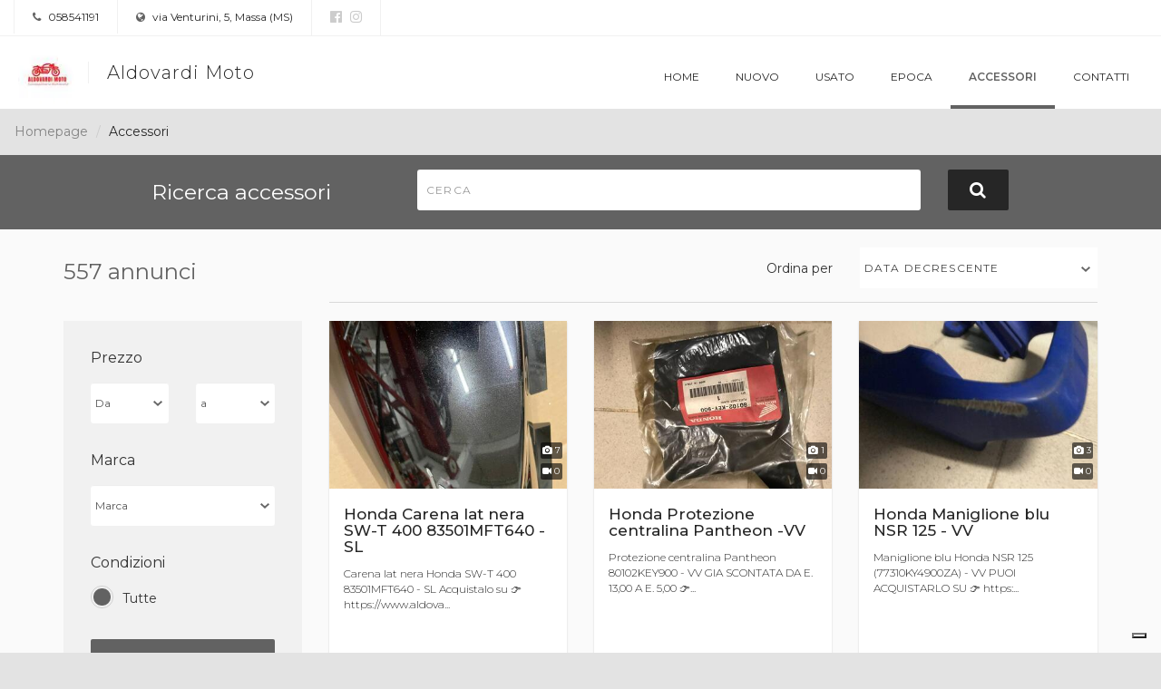

--- FILE ---
content_type: text/html; charset=utf-8
request_url: https://dealer.moto.it/aldovardimoto/Accessori/pagina-6
body_size: 9738
content:


<!DOCTYPE html>
<html>
<head>
    <meta charset="utf-8">
    <meta http-equiv="X-UA-Compatible" content="IE=edge">
    <meta name="viewport" content="width=device-width, minimum-scale=1.0, maximum-scale=1.0, user-scalable=no">


    
    

<title>Aldovardi Moto - Accessori moto a Massa, Massa-Carrara - Pagina 6</title>
<meta name="keywords" content="Aldovardi Moto, concessionario Massa, Accessori moto Massa" />
<meta name="description" content="Scopri gli annunci accessori moto di Aldovardi Moto (pagina 6), concessionario ufficiale Fantic Motor, Kymco, Moto Guzzi, Voge a Massa, Massa-Carrara" />
<link rel="canonical" href="https://dealer.moto.it/aldovardimoto/Accessori/pagina-6" />

<meta property="fb:app_id" content="302184056577324" />

<meta property="og:type" content="website" />
<meta property="og:url" content="https://dealer.moto.it/aldovardimoto/Accessori/pagina-6" />
<meta property="og:title" content="Aldovardi Moto - Accessori moto a Massa, Massa-Carrara - Pagina 6" />
<meta property="og:description" content="Scopri gli annunci accessori moto di Aldovardi Moto (pagina 6), concessionario ufficiale Fantic Motor, Kymco, Moto Guzzi, Voge a Massa, Massa-Carrara" />
<meta property="og:image" content="https://cdn-img.moto.it/images/36715176/200x72/image.jpg" />


    <link rel="stylesheet" media="print" onload="this.media='all'" href="https://fonts.googleapis.com/css?family=Montserrat:300,400,500,600,700&display=swap">


    <link href="/assets/css/default.css" rel="stylesheet"/>

    <link href="/assets/css/group.css?1" rel="stylesheet"/>


    <script type="text/javascript">
    var _iub = _iub || [];
    _iub.csConfiguration = {
        "googleAdditionalConsentMode": true,
        "consentOnContinuedBrowsing": false,
        "cookiePolicyInOtherWindow": true,
        "enableTcf": true,
        "invalidateConsentWithoutLog": true,
        "perPurposeConsent": true,
        "siteId": 0,
        "whitelabel": false,
        "cookiePolicyId": 0,
        "lang": "it",
        "cookiePolicyUrl": "",
        "callback": {
            "onConsentRejected": function () {
                let domain = location.hostname.split('.').slice(-2).join('.');
                document.cookie = 'euconsent-v2=; Max-Age=-99999999;path=/;domain=' + domain;
            }
        },
        "banner":
            {
                "acceptButtonCaptionColor": "#000000",
                "acceptButtonColor": "#ffdf00",
                "acceptButtonDisplay": true,
                "backgroundColor": "white",
                "backgroundOverlay": true,
                "brandBackgroundColor": "none",
                "brandTextColor": "black",
                "closeButtonDisplay": false,
                "customizeButtonColor": "#212121",
                "customizeButtonDisplay": true,
                "explicitWithdrawal": true,
                "logo": "",
                "position": "float-top-center",
                "textColor": "black"
            }
    };

    // site specific
    _iub.csConfiguration.siteId = 1963548;
    _iub.csConfiguration.cookiePolicyId = 13468808;
    _iub.csConfiguration.cookiePolicyUrl = "https://www.moto.it/servizio/privacy.html";
    _iub.csConfiguration.banner.logo = "https://www.moto.it/dist/img/microdata/logo-moto.jpg";

</script>

<script type="text/javascript" src="//cdn.iubenda.com/cs/tcf/stub-v2.js"></script>
<script type="text/javascript" src="//cdn.iubenda.com/cs/iubenda_cs.js" charSet="UTF-8" async></script><script type="text/javascript">var _iub = _iub || {};
    _iub.cons_instructions = _iub.cons_instructions || [];
    _iub.cons_instructions.push(["init", {api_key: "1DjpYRkHtjuUE9ynNxCnFcnAa0z1pppJ"}]);</script>
<script type="text/javascript" src="https://cdn.iubenda.com/cons/iubenda_cons.js" async></script>

    


<!-- WEBTREKK -->
<script class="_iub_cs_activate" type="text/plain" data-suppressedsrc="/assets/js/webtrekk_v3.min.js"></script>
<script class="_iub_cs_activate" type="text/plain">
    window._tiConfig = window._tiConfig || {
        tiDomain: 'responder.wt-safetag.com',
        tiId: '513584124396609',
        // customDomain: 'sub.domain.tld',
        // customPath: 'js/container_script.js',
        option: {}
    };
    /** start TagIntegration loader  */
    (function (c, d, a, f) {
        c.wts = c.wts || []; var g = function (b) { var a = ""; b.customDomain && b.customPath ? a = b.customDomain + "/" + b.customPath : b.tiDomain && b.tiId && (a = b.tiDomain + "/resp/api/get/" + b.tiId + "?url=" + encodeURIComponent(c.location.href) + "&v=5"); if (b.option) for (var d in b.option) a += "&" + d + "=" + encodeURIComponent(b.option[d]); return a }; if (-1 === d.cookie.indexOf("wt_r=1")) {
            var e = d.getElementsByTagName(a)[0]; a = d.createElement(a); a.async = !0; a.onload = function () {
                if ("undefined" !== typeof c.wt_r && !isNaN(c.wt_r)) {
                    var b =
                        new Date, a = b.getTime() + 1E3 * parseInt(c.wt_r); b.setTime(a); d.cookie = "wt_r=1;path=/;expires=" + b.toUTCString()
                }
            }; a.onerror = function () { "undefined" !== typeof c.wt_mcp_hide && "function" === typeof c.wt_mcp_hide.show && (c.wt_mcp_hide.show(), c.wt_mcp_hide.show = function () { }) }; a.src = "//" + g(f); e.parentNode.insertBefore(a, e)
        }
    })(window, document, "script", _tiConfig);

    /** end TagIntegration loader */

    (function(ns){
        ns.website = "dealer.moto.it";
        ns.section = "dealer.moto.it - aldovardimoto";
        ns.subsection = "dealer.moto.it - aldovardimoto - annunci_pagina-6";

    }(window.webtrekk_dl = window.webtrekk_dl || {}));

</script>
    
<script src="https://www.googletagmanager.com/gtag/js?id=G-6FYJGNH5XE"></script>
<script>
    window.dataLayer = window.dataLayer || [];

    function gtag() {
        dataLayer.push(arguments);
    }

    gtag('js', new Date());

    gtag('config', 'G-6FYJGNH5XE', {
        'anonymize_ip': true
    });
</script>



    <!--<script class="_iub_cs_activate" type="text/plain" data-suppressedsrc='https://www.google.com/recaptcha/api.js'></script>-->


    <link rel="shortcut icon" href='https://dm3.stcrm.it/Frontend/Commons/Masters/Main/Controls/Favicons/img/favicon.ico?ver=20181204_1119' />
    

    <link rel="stylesheet" href="/assets/css/leaflet.css" />
    <script class="_iub_cs_activate" type="text/plain" data-suppressedsrc='/assets/js/leaflet.js'></script>
</head>
<body>
    
    <div class="wrapper">
        <section class="infobar">
            

<div class="container-fluid">
    <div class="infobar__info pull-left">
        <a href=""><i class="fa fa-phone" aria-hidden="true"></i> 058541191</a>
    </div>
    <div class="infobar__info pull-left">
        <a href="https://www.google.com/maps/search/?api=1&amp;query=44.040375,10.143427" target="_blank"><i class="fa fa-globe" aria-hidden="true"></i> via Venturini, 5, Massa (MS)</a>
    </div>
    <div class="infobar__social pull-left">
            <a href="https://www.facebook.com/ALDOVARDIMOTO/?ref=aymt_homepage_panel&amp;eid=ARACi7E6IN3Z9BdsuVzD2VrznRXfFTID2EAA0ran136X1dHml6VFIJVuOdmCCY9uwlHqGwlV_lFNQgra" rel=”nofollow” target="_blank" title="La nostra pagina Facebook"><i class="fa fa-facebook-official" aria-hidden="true"></i></a>
    <a href="https://www.instagram.com/aldovardimoto/?igshid=1g8gzfr8bo1qc" rel=”nofollow” target="_blank" title="Il nostro profilo Instagram"><i class="fa fa-instagram" aria-hidden="true"></i></a>

    </div>
</div>
        </section>
        <nav class="navbar navbar-default ">
            <div class="container-fluid">
                <!-- Brand and toggle get grouped for better mobile display -->
                <div class="navbar-header">
                    


<button type="button" class="navbar-toggle collapsed" data-toggle="collapse" data-target="#bs-example-navbar-collapse-1" aria-expanded="false">
    <span class="sr-only">Toggle navigation</span>
    <span class="icon-bar"></span>
    <span class="icon-bar"></span>
    <span class="icon-bar"></span>
</button>

<a class="navbar-brand" href="/aldovardimoto">
        <img src="https://cdn-img.moto.it/images/36715176/200x72/image.jpg" class="navbar-logo">
    <span class="navbar-brand-name">Aldovardi Moto</span>
</a>
                </div>

                <!-- Collect the nav links, forms, and other content for toggling -->
                <div class="collapse navbar-collapse" id="bs-example-navbar-collapse-1">
                    
<ul class="nav navbar-nav navbar-right">
        <li class=""><a href="/aldovardimoto">Home</a></li>
        <li class=""><a href="/aldovardimoto/Nuovo">Nuovo</a></li>
        <li class=""><a href="/aldovardimoto/Usato">Usato</a></li>
        <li class=""><a href="/aldovardimoto/Epoca">Epoca</a></li>
        <li class="active"><a href="/aldovardimoto/Accessori">Accessori</a></li>
        <li class=""><a href="/aldovardimoto/Contatti?page=pagina-6">Contatti</a></li>
</ul>
                </div><!-- /.navbar-collapse -->

            </div><!-- /.container-fluid -->
        </nav>
        

        



<ol class="dlr-breadcrumb dlr-breadcrumb--no-margin">
            <li class="dlr-breadcrumb__item"><a href="/aldovardimoto">Homepage</a></li>
            <li class="dlr-breadcrumb__item--active">Accessori</li>
</ol>

<input type="hidden" name="hf-search--market" id="hf-search--market" value="Accessori">

<section class="dlr-search">
    


<form>
    <div class="container">
        <div class="row">
            <div class="col-xs-12 col-md-3 col-md-offset-1">
                <p class="dlr-search__title">Ricerca accessori</p>
            </div>
                <div class="col-xs-12 col-md-6 dlr-search--accessori" style="">
                    <div class="dlr-search__form-group">
                        <input class="dlr-search__form-group__form-control dlr-input-search-accessory" id="dlr-input-search--accessori" placeholder="Cerca" style="background-image: none;"/>
                    </div>
                </div>
            <div class="col-xs-12 col-md-1">
                <button type="submit" class="dlr-search__button"><span class="hidden-xs hidden-sm"><i class="fa fa-search" aria-hidden="true"></i></span><span class="visible-xs visible-sm"><i class="fa fa-search" aria-hidden="true"></i> Cerca</span></button>
            </div>
        </div>
    </div>
</form>

</section>


<section class="dlr-plp-header">
    <div class="container">
    <div class="row">
        <div class="col-xs-12 col-md-3">
            <h2 class="dlr-plp-header__results">557 annunci</h2>
        </div>
        <div class="col-xs-12 col-md-9">
            <div class="dlr-plp-header__filters">
                <div class="dlr-plp-header__filters__form-group">
                    <div class="row">
                        <div class="col-xs-5 col-sm-7 col-md-8 col-lg-8">
                            <label class="dlr-plp-header__filters__form-group__label" for="order-by">Ordina per</label>
                        </div>
                        <div class="col-xs-7 col-sm-5 col-md-4 col-lg-4">
                            <select id="order-by" class="dlr-plp-header__filters__form-group__form-control select2-hidden-accessible" name="sortby" aria-hidden="true">
                                <option value="date asc">Data crescente</option>
                                <option value="date desc">Data decrescente</option>
                                <option value="price asc">Prezzo crescente</option>
                                <option value="price desc">Prezzo decrescente</option>
                            </select>
                        </div>
                    </div>
                </div>
            </div>
        </div>
    </div>
</div>
</section>

<input type="hidden" id="hfCategory" />
<input type="hidden" id="hfPriceFrom" />
<input type="hidden" id="hfPriceTo" />
<input type="hidden" id="hfKmFrom" />
<input type="hidden" id="hfKmTo" />
<input type="hidden" id="hfYearFrom" />
<input type="hidden" id="hfYearTo" />
<input type="hidden" id="hfDisplFrom" />
<input type="hidden" id="hfDisplTo" />
<input type="hidden" id="hfFeatures" />

    <input type="hidden" id="hfAccessoryBrand" />
    <input type="hidden" id="hfAccessoryBrandFor" />
    <input type="hidden" id="hfAccessoryModelFor" />
    <input type="hidden" id="hfAccessoryCondition" />


<div class="container">
    <div class="row">
        <div class="col-md-3">
            <section class="dlr-plp-filters hidden-xs hidden-sm" id="no-mobile-filter">
            </section>
        </div>
        <div class="col-md-9">
            <!-- AD LIST -->
                <section class="dlr-plp-list">
                    <div class="row">


<div class="col-xs-12 col-sm-6 col-md-4">
    <div class="dlr-card">
        <!-- DLR: Components: Card -->
        <div class="dlr-card__image">
            <img class="dlr-card__image__imagefile img-responsive" src="https://cdn-img.stcrm.it/images/24441020/HOR_STD/400x/annunciomymoto.jpg" alt="Honda Carena lat nera SW-T 400 83501MFT640 - SL - Annuncio 8323187"/>
            <div class="dlr-card__image__stats">
                <div class="dlr-card__image__stats__item"><i class="fa fa-camera" aria-hidden="true"></i> 7</div>
                <div class="dlr-card__image__stats__item"><i class="fa fa-video-camera" aria-hidden="true"></i> 0</div>
            </div>
        </div>
        <div class="dlr-card__info">
            <h4 class="dlr-card__info__title">
                <a class="dlr-card__info__title__link" role="button" data-toggle="modal" data-target="#annuncio_8323187"
                   title="Honda Carena lat nera SW-T 400 83501MFT640 - SL - Annuncio 8323187">
                    <span class="dlr-card__info__accessory">Honda Carena lat nera SW-T 400 83501MFT640 - SL</span>
                </a>
            </h4>
            <p class="dlr-card__info__content">Carena lat nera  Honda SW-T 400 83501MFT640 - SL


Acquistalo  su &#128073; https://www.aldova...</p>
        </div>
        <div class="dlr-card__extrainfo">
            <p class="dlr-card__extrainfo__price">80 <small>euro</small></p>
        </div>
        <div class="dlr-card__meta clearfix">
            <p class="dlr-card__meta__item">Honda</p>
            <p class="dlr-card__meta__item">Usato</p>
        </div>
        <a class="dlr-card__link" href="" data-toggle="modal" data-target="#annuncio_8323187" title="Honda Carena lat nera SW-T 400 83501MFT640 - SL - Annuncio 8323187"></a>
    </div>
    <!-- End Card -->
</div>

<div class="col-xs-12 col-sm-6 col-md-4">
    <div class="dlr-card">
        <!-- DLR: Components: Card -->
        <div class="dlr-card__image">
            <img class="dlr-card__image__imagefile img-responsive" src="https://cdn-img.stcrm.it/images/24255014/HOR_STD/400x/annunciomymoto.jpg" alt="Honda Protezione centralina Pantheon -VV - Annuncio 8288157"/>
            <div class="dlr-card__image__stats">
                <div class="dlr-card__image__stats__item"><i class="fa fa-camera" aria-hidden="true"></i> 1</div>
                <div class="dlr-card__image__stats__item"><i class="fa fa-video-camera" aria-hidden="true"></i> 0</div>
            </div>
        </div>
        <div class="dlr-card__info">
            <h4 class="dlr-card__info__title">
                <a class="dlr-card__info__title__link" role="button" data-toggle="modal" data-target="#annuncio_8288157"
                   title="Honda Protezione centralina Pantheon -VV - Annuncio 8288157">
                    <span class="dlr-card__info__accessory">Honda Protezione centralina Pantheon -VV</span>
                </a>
            </h4>
            <p class="dlr-card__info__content">Protezione centralina Pantheon  80102KEY900 - VV
GIA SCONTATA DA E. 13,00 A E. 5,00

&#128073;...</p>
        </div>
        <div class="dlr-card__extrainfo">
            <p class="dlr-card__extrainfo__price">5 <small>euro</small></p>
        </div>
        <div class="dlr-card__meta clearfix">
            <p class="dlr-card__meta__item">Honda</p>
            <p class="dlr-card__meta__item">Nuovo</p>
        </div>
        <a class="dlr-card__link" href="" data-toggle="modal" data-target="#annuncio_8288157" title="Honda Protezione centralina Pantheon -VV - Annuncio 8288157"></a>
    </div>
    <!-- End Card -->
</div>

<div class="col-xs-12 col-sm-6 col-md-4">
    <div class="dlr-card">
        <!-- DLR: Components: Card -->
        <div class="dlr-card__image">
            <img class="dlr-card__image__imagefile img-responsive" src="https://cdn-img.stcrm.it/images/24254963/HOR_STD/400x/annunciomymoto.jpg" alt="Honda Maniglione blu NSR 125 - VV - Annuncio 8288153"/>
            <div class="dlr-card__image__stats">
                <div class="dlr-card__image__stats__item"><i class="fa fa-camera" aria-hidden="true"></i> 3</div>
                <div class="dlr-card__image__stats__item"><i class="fa fa-video-camera" aria-hidden="true"></i> 0</div>
            </div>
        </div>
        <div class="dlr-card__info">
            <h4 class="dlr-card__info__title">
                <a class="dlr-card__info__title__link" role="button" data-toggle="modal" data-target="#annuncio_8288153"
                   title="Honda Maniglione blu NSR 125 - VV - Annuncio 8288153">
                    <span class="dlr-card__info__accessory">Honda Maniglione blu NSR 125 - VV</span>
                </a>
            </h4>
            <p class="dlr-card__info__content">Maniglione blu Honda  NSR 125 (77310KY4900ZA) -  VV


PUOI ACQUISTARLO SU 
&#128073;   https:...</p>
        </div>
        <div class="dlr-card__extrainfo">
            <p class="dlr-card__extrainfo__price">15 <small>euro</small></p>
        </div>
        <div class="dlr-card__meta clearfix">
            <p class="dlr-card__meta__item">Honda</p>
            <p class="dlr-card__meta__item">Usato</p>
        </div>
        <a class="dlr-card__link" href="" data-toggle="modal" data-target="#annuncio_8288153" title="Honda Maniglione blu NSR 125 - VV - Annuncio 8288153"></a>
    </div>
    <!-- End Card -->
</div>

<div class="col-xs-12 col-sm-6 col-md-4">
    <div class="dlr-card">
        <!-- DLR: Components: Card -->
        <div class="dlr-card__image">
            <img class="dlr-card__image__imagefile img-responsive" src="https://cdn-img.stcrm.it/images/24254882/HOR_STD/400x/annunciomymoto.jpg" alt="Laccio NSR 125 (80124KY4900) - VV Honda - Annuncio 8288142"/>
            <div class="dlr-card__image__stats">
                <div class="dlr-card__image__stats__item"><i class="fa fa-camera" aria-hidden="true"></i> 3</div>
                <div class="dlr-card__image__stats__item"><i class="fa fa-video-camera" aria-hidden="true"></i> 0</div>
            </div>
        </div>
        <div class="dlr-card__info">
            <h4 class="dlr-card__info__title">
                <a class="dlr-card__info__title__link" role="button" data-toggle="modal" data-target="#annuncio_8288142"
                   title="Laccio NSR 125 (80124KY4900) - VV Honda - Annuncio 8288142">
                    <span class="dlr-card__info__accessory">Laccio NSR 125 (80124KY4900) - VV Honda</span>
                </a>
            </h4>
            <p class="dlr-card__info__content">Laccio Honda NSR 125 80124KY4900 - VV
GIA SCONTATO ANZICHE&#39; E. 57,00 A E. 25,00

&#128073;   h...</p>
        </div>
        <div class="dlr-card__extrainfo">
            <p class="dlr-card__extrainfo__price">25 <small>euro</small></p>
        </div>
        <div class="dlr-card__meta clearfix">
            <p class="dlr-card__meta__item">Honda</p>
            <p class="dlr-card__meta__item">Nuovo</p>
        </div>
        <a class="dlr-card__link" href="" data-toggle="modal" data-target="#annuncio_8288142" title="Laccio NSR 125 (80124KY4900) - VV Honda - Annuncio 8288142"></a>
    </div>
    <!-- End Card -->
</div>

<div class="col-xs-12 col-sm-6 col-md-4">
    <div class="dlr-card">
        <!-- DLR: Components: Card -->
        <div class="dlr-card__image">
            <img class="dlr-card__image__imagefile img-responsive" src="https://cdn-img.stcrm.it/images/24254792/HOR_STD/400x/annunciomymoto.jpg" alt="Honda Cupolino ant nero Raiden 125 -VV - Annuncio 8288133"/>
            <div class="dlr-card__image__stats">
                <div class="dlr-card__image__stats__item"><i class="fa fa-camera" aria-hidden="true"></i> 6</div>
                <div class="dlr-card__image__stats__item"><i class="fa fa-video-camera" aria-hidden="true"></i> 0</div>
            </div>
        </div>
        <div class="dlr-card__info">
            <h4 class="dlr-card__info__title">
                <a class="dlr-card__info__title__link" role="button" data-toggle="modal" data-target="#annuncio_8288133"
                   title="Honda Cupolino ant nero Raiden 125 -VV - Annuncio 8288133">
                    <span class="dlr-card__info__accessory">Honda Cupolino ant nero Raiden 125 -VV</span>
                </a>
            </h4>
            <p class="dlr-card__info__content">Cupolino ant nero Honda Raiden 125 - VV

&#128073;   https://www.aldovardimoto.com/accessori-ho...</p>
        </div>
        <div class="dlr-card__extrainfo">
            <p class="dlr-card__extrainfo__price">25 <small>euro</small></p>
        </div>
        <div class="dlr-card__meta clearfix">
            <p class="dlr-card__meta__item">Honda</p>
            <p class="dlr-card__meta__item">Nuovo</p>
        </div>
        <a class="dlr-card__link" href="" data-toggle="modal" data-target="#annuncio_8288133" title="Honda Cupolino ant nero Raiden 125 -VV - Annuncio 8288133"></a>
    </div>
    <!-- End Card -->
</div>

<div class="col-xs-12 col-sm-6 col-md-4">
    <div class="dlr-card">
        <!-- DLR: Components: Card -->
        <div class="dlr-card__image">
            <img class="dlr-card__image__imagefile img-responsive" src="https://cdn-img.stcrm.it/images/24254701/HOR_STD/400x/annunciomymoto.jpg" alt="Honda Carena lat sx NSR 125 bianca-rosa SL - Annuncio 8288126"/>
            <div class="dlr-card__image__stats">
                <div class="dlr-card__image__stats__item"><i class="fa fa-camera" aria-hidden="true"></i> 11</div>
                <div class="dlr-card__image__stats__item"><i class="fa fa-video-camera" aria-hidden="true"></i> 0</div>
            </div>
        </div>
        <div class="dlr-card__info">
            <h4 class="dlr-card__info__title">
                <a class="dlr-card__info__title__link" role="button" data-toggle="modal" data-target="#annuncio_8288126"
                   title="Honda Carena lat sx NSR 125 bianca-rosa SL - Annuncio 8288126">
                    <span class="dlr-card__info__accessory">Honda Carena lat sx NSR 125 bianca-rosa SL</span>
                </a>
            </h4>
            <p class="dlr-card__info__content">Honda Carena lat sx (Fiancatina) NSR 125 bianca - rosa  SL
Acquistalo  su &#128073; https://www....</p>
        </div>
        <div class="dlr-card__extrainfo">
            <p class="dlr-card__extrainfo__price">30 <small>euro</small></p>
        </div>
        <div class="dlr-card__meta clearfix">
            <p class="dlr-card__meta__item">Honda</p>
            <p class="dlr-card__meta__item">Usato</p>
        </div>
        <a class="dlr-card__link" href="" data-toggle="modal" data-target="#annuncio_8288126" title="Honda Carena lat sx NSR 125 bianca-rosa SL - Annuncio 8288126"></a>
    </div>
    <!-- End Card -->
</div>

<div class="col-xs-12 col-sm-6 col-md-4">
    <div class="dlr-card">
        <!-- DLR: Components: Card -->
        <div class="dlr-card__image">
            <img class="dlr-card__image__imagefile img-responsive" src="https://cdn-img.stcrm.it/images/24252419/HOR_STD/400x/annunciomymoto.jpg" alt="LIBRETTI USO&amp;MANUTENZIONE VARI - Annuncio 8287889"/>
            <div class="dlr-card__image__stats">
                <div class="dlr-card__image__stats__item"><i class="fa fa-camera" aria-hidden="true"></i> 17</div>
                <div class="dlr-card__image__stats__item"><i class="fa fa-video-camera" aria-hidden="true"></i> 0</div>
            </div>
        </div>
        <div class="dlr-card__info">
            <h4 class="dlr-card__info__title">
                <a class="dlr-card__info__title__link" role="button" data-toggle="modal" data-target="#annuncio_8287889"
                   title="LIBRETTI USO&amp;MANUTENZIONE VARI - Annuncio 8287889">
                    <span class="dlr-card__info__accessory">LIBRETTI USO&amp;MANUTENZIONE VARI</span>
                </a>
            </h4>
            <p class="dlr-card__info__content">Vendiamo libretti uso e Manutenzione Nuovi &amp; Usati

il prezzo &#232; diverso a seconda del li...</p>
        </div>
        <div class="dlr-card__extrainfo">
            <p class="dlr-card__extrainfo__price">1 <small>euro</small></p>
        </div>
        <div class="dlr-card__meta clearfix">
            <p class="dlr-card__meta__item">VARI</p>
            <p class="dlr-card__meta__item">Usato</p>
        </div>
        <a class="dlr-card__link" href="" data-toggle="modal" data-target="#annuncio_8287889" title="LIBRETTI USO&amp;MANUTENZIONE VARI - Annuncio 8287889"></a>
    </div>
    <!-- End Card -->
</div>

<div class="col-xs-12 col-sm-6 col-md-4">
    <div class="dlr-card">
        <!-- DLR: Components: Card -->
        <div class="dlr-card__image">
            <img class="dlr-card__image__imagefile img-responsive" src="https://cdn-img.stcrm.it/images/24175029/HOR_STD/400x/annunciomymoto.jpg" alt="Ricambi vari NSR 125 F- VP Honda - Annuncio 8279738"/>
            <div class="dlr-card__image__stats">
                <div class="dlr-card__image__stats__item"><i class="fa fa-camera" aria-hidden="true"></i> 11</div>
                <div class="dlr-card__image__stats__item"><i class="fa fa-video-camera" aria-hidden="true"></i> 0</div>
            </div>
        </div>
        <div class="dlr-card__info">
            <h4 class="dlr-card__info__title">
                <a class="dlr-card__info__title__link" role="button" data-toggle="modal" data-target="#annuncio_8279738"
                   title="Ricambi vari NSR 125 F- VP Honda - Annuncio 8279738">
                    <span class="dlr-card__info__accessory">Ricambi vari NSR 125 F- VP Honda</span>
                </a>
            </h4>
            <p class="dlr-card__info__content">Ricambi vari Honda NSR 125 F  -  VP
IL PREZZO SI RIFERISCE AL PARTICOLARE CHE COSTA MENO....</p>
        </div>
        <div class="dlr-card__extrainfo">
            <p class="dlr-card__extrainfo__price">20 <small>euro</small></p>
        </div>
        <div class="dlr-card__meta clearfix">
            <p class="dlr-card__meta__item">Honda</p>
            <p class="dlr-card__meta__item">Usato</p>
        </div>
        <a class="dlr-card__link" href="" data-toggle="modal" data-target="#annuncio_8279738" title="Ricambi vari NSR 125 F- VP Honda - Annuncio 8279738"></a>
    </div>
    <!-- End Card -->
</div>

<div class="col-xs-12 col-sm-6 col-md-4">
    <div class="dlr-card">
        <!-- DLR: Components: Card -->
        <div class="dlr-card__image">
            <img class="dlr-card__image__imagefile img-responsive" src="https://cdn-img.stcrm.it/images/24174997/HOR_STD/400x/annunciomymoto.jpg" alt="Radiatore NSR 125F - VP Honda - Annuncio 8279735"/>
            <div class="dlr-card__image__stats">
                <div class="dlr-card__image__stats__item"><i class="fa fa-camera" aria-hidden="true"></i> 2</div>
                <div class="dlr-card__image__stats__item"><i class="fa fa-video-camera" aria-hidden="true"></i> 0</div>
            </div>
        </div>
        <div class="dlr-card__info">
            <h4 class="dlr-card__info__title">
                <a class="dlr-card__info__title__link" role="button" data-toggle="modal" data-target="#annuncio_8279735"
                   title="Radiatore NSR 125F - VP Honda - Annuncio 8279735">
                    <span class="dlr-card__info__accessory">Radiatore NSR 125F - VP Honda</span>
                </a>
            </h4>
            <p class="dlr-card__info__content">Radiatore Honda NSR 125 F  -  VP
www.aldovardimoto.com shoponline</p>
        </div>
        <div class="dlr-card__extrainfo">
            <p class="dlr-card__extrainfo__price">50 <small>euro</small></p>
        </div>
        <div class="dlr-card__meta clearfix">
            <p class="dlr-card__meta__item">Honda</p>
            <p class="dlr-card__meta__item">Usato</p>
        </div>
        <a class="dlr-card__link" href="" data-toggle="modal" data-target="#annuncio_8279735" title="Radiatore NSR 125F - VP Honda - Annuncio 8279735"></a>
    </div>
    <!-- End Card -->
</div>

<div class="col-xs-12 col-sm-6 col-md-4">
    <div class="dlr-card">
        <!-- DLR: Components: Card -->
        <div class="dlr-card__image">
            <img class="dlr-card__image__imagefile img-responsive" src="https://cdn-img.stcrm.it/images/24172573/HOR_STD/400x/annunciomymoto.jpg" alt="Coperchio manut ant dx CBR600 F 1992 - SL Honda - Annuncio 8279427"/>
            <div class="dlr-card__image__stats">
                <div class="dlr-card__image__stats__item"><i class="fa fa-camera" aria-hidden="true"></i> 3</div>
                <div class="dlr-card__image__stats__item"><i class="fa fa-video-camera" aria-hidden="true"></i> 0</div>
            </div>
        </div>
        <div class="dlr-card__info">
            <h4 class="dlr-card__info__title">
                <a class="dlr-card__info__title__link" role="button" data-toggle="modal" data-target="#annuncio_8279427"
                   title="Coperchio manut ant dx CBR600 F 1992 - SL Honda - Annuncio 8279427">
                    <span class="dlr-card__info__accessory">Coperchio manut ant dx CBR600 F 1992 - SL Honda</span>
                </a>
            </h4>
            <p class="dlr-card__info__content">Coperchio manutenzione  ant dx Honda CBR 600 F 1992 - SL
www.aldovardimoto.com shoponline</p>
        </div>
        <div class="dlr-card__extrainfo">
            <p class="dlr-card__extrainfo__price">30 <small>euro</small></p>
        </div>
        <div class="dlr-card__meta clearfix">
            <p class="dlr-card__meta__item">Honda</p>
            <p class="dlr-card__meta__item">Usato</p>
        </div>
        <a class="dlr-card__link" href="" data-toggle="modal" data-target="#annuncio_8279427" title="Coperchio manut ant dx CBR600 F 1992 - SL Honda - Annuncio 8279427"></a>
    </div>
    <!-- End Card -->
</div>

<div class="col-xs-12 col-sm-6 col-md-4">
    <div class="dlr-card">
        <!-- DLR: Components: Card -->
        <div class="dlr-card__image">
            <img class="dlr-card__image__imagefile img-responsive" src="https://cdn-img.stcrm.it/images/24172569/HOR_STD/400x/annunciomymoto.jpg" alt="Honda Cilindro orig Malossi NSR125F - VV - Annuncio 8279425"/>
            <div class="dlr-card__image__stats">
                <div class="dlr-card__image__stats__item"><i class="fa fa-camera" aria-hidden="true"></i> 5</div>
                <div class="dlr-card__image__stats__item"><i class="fa fa-video-camera" aria-hidden="true"></i> 0</div>
            </div>
        </div>
        <div class="dlr-card__info">
            <h4 class="dlr-card__info__title">
                <a class="dlr-card__info__title__link" role="button" data-toggle="modal" data-target="#annuncio_8279425"
                   title="Honda Cilindro orig Malossi NSR125F - VV - Annuncio 8279425">
                    <span class="dlr-card__info__accessory">Honda Cilindro orig Malossi NSR125F - VV</span>
                </a>
            </h4>
            <p class="dlr-card__info__content">Cilindro orig- Malossi Honda NSR 125 F -  VV
Cilindro malossi con testa da ricromare diam...</p>
        </div>
        <div class="dlr-card__extrainfo">
            <p class="dlr-card__extrainfo__price">120 <small>euro</small></p>
        </div>
        <div class="dlr-card__meta clearfix">
            <p class="dlr-card__meta__item">Honda</p>
            <p class="dlr-card__meta__item">Usato</p>
        </div>
        <a class="dlr-card__link" href="" data-toggle="modal" data-target="#annuncio_8279425" title="Honda Cilindro orig Malossi NSR125F - VV - Annuncio 8279425"></a>
    </div>
    <!-- End Card -->
</div>

<div class="col-xs-12 col-sm-6 col-md-4">
    <div class="dlr-card">
        <!-- DLR: Components: Card -->
        <div class="dlr-card__image">
            <img class="dlr-card__image__imagefile img-responsive" src="https://cdn-img.stcrm.it/images/24172433/HOR_STD/400x/annunciomymoto.jpg" alt="Honda Centralina servo motore NSR 125 F - VV - Annuncio 8279420"/>
            <div class="dlr-card__image__stats">
                <div class="dlr-card__image__stats__item"><i class="fa fa-camera" aria-hidden="true"></i> 7</div>
                <div class="dlr-card__image__stats__item"><i class="fa fa-video-camera" aria-hidden="true"></i> 0</div>
            </div>
        </div>
        <div class="dlr-card__info">
            <h4 class="dlr-card__info__title">
                <a class="dlr-card__info__title__link" role="button" data-toggle="modal" data-target="#annuncio_8279420"
                   title="Honda Centralina servo motore NSR 125 F - VV - Annuncio 8279420">
                    <span class="dlr-card__info__accessory">Honda Centralina servo motore NSR 125 F - VV</span>
                </a>
            </h4>
            <p class="dlr-card__info__content">Centralina servo motore Honda NSR 125 F - VV
www.aldovardimoto.com shoponline
</p>
        </div>
        <div class="dlr-card__extrainfo">
            <p class="dlr-card__extrainfo__price">100 <small>euro</small></p>
        </div>
        <div class="dlr-card__meta clearfix">
            <p class="dlr-card__meta__item">Honda</p>
            <p class="dlr-card__meta__item">Usato</p>
        </div>
        <a class="dlr-card__link" href="" data-toggle="modal" data-target="#annuncio_8279420" title="Honda Centralina servo motore NSR 125 F - VV - Annuncio 8279420"></a>
    </div>
    <!-- End Card -->
</div>                </div>
            </section>
                            <section class="dlr-pagination">
                    


<nav aria-label="Navigazione tra pagine">
    <ul class="dlr-pagination__list">
            <li class="dlr-pagination__list__arrow">
                    <a href="/aldovardimoto/Accessori/pagina-5" aria-label="Indietro">
                       <span aria-hidden="true"><i class="fa fa-angle-left "></i></span>
                    </a>

            </li>

                    <li><a href="/aldovardimoto/Accessori/pagina-4">4</a></li>
                    <li><a href="/aldovardimoto/Accessori/pagina-5">5</a></li>
                    <li class="active"><a href="/aldovardimoto/Accessori/pagina-6">6</a></li>
                    <li><a href="/aldovardimoto/Accessori/pagina-7">7</a></li>
                    <li><a href="/aldovardimoto/Accessori/pagina-8">8</a></li>

            <li class="dlr-pagination__list__arrow">
                <a href="/aldovardimoto/Accessori/pagina-9" aria-label="Avanti">
                    <span aria-hidden="true"><i class="fa fa-angle-right "></i></span>
                </a>
            </li>

    </ul>
</nav>
                </section>
        </div>

    </div>
</div>
<input id="resultSetIDs" type="hidden" value="8323187,8288157,8288153,8288142,8288133,8288126,8287889,8279738,8279735,8279427,8279425,8279420" />





        <!-- FOOTER -->
        

<footer class="footer">
    <div class="container">
        <div class="row">
            <div class="col-md-3">
                <h4 class="footer__dealer">Aldovardi Moto</h4>
                    <a href="https://www.moto.it/concessionari" target="_blank" title="Partner dal 2006 di Moto.it">Partner dal 2006 di Moto.it</a>
            </div>
            <div class="col-md-6">
                <p class="footer__info">via Venturini, 5 - 54100 Massa (MS) | <b>Tel.</b> 058541191 | <b>P.IVA</b> 01060750450</p>
                <p class="footer__info">© 2006-2026 CRM S.r.l. </p>

            </div>
            <div class="col-md-3">
                <div class="footer__logo">
                    <a href="https://www.moto.it/" target="_blank"><img src="/assets/img/logo-motoit.png"></a>
                </div>
            </div>
        </div>
    </div>
</footer>
    </div>
    <div class="dlr-scroll-top">
        <a href="#" class="dlr-scroll-top__link"><i class="fa fa-angle-up" aria-hidden="true"></i></a>
    </div>

    <script class="_iub_cs_activate" type="text/plain" data-suppressedsrc="https://code.jquery.com/jquery-1.12.0.min.js"></script>
    <link rel="stylesheet" href="//code.jquery.com/ui/1.12.1/themes/base/jquery-ui.css">

    <script class="_iub_cs_activate" type="text/plain" data-suppressedsrc="https://code.jquery.com/ui/1.12.0/jquery-ui.min.js"></script>

    <script class="_iub_cs_activate" type="text/plain" data-suppressedsrc='/assets/js/app.js?17062025'></script>

    

    
    <div class="dlr-modal dlr-modal--filters modal fade" id="filters" tabindex="-1" role="dialog" aria-labelledby="filtersLabel">
    <div class="modal-dialog" role="document">
        <div class="modal-content">
            <div class="dlr-modal__header modal-header">
                <button type="button" class="dlr-modal__header__close" data-dismiss="modal" aria-label="Close"><span aria-hidden="true">&times;</span></button>
                <h4 class="dlr-modal__header__title modal-title">Filtri avanzati</h4>
            </div>
            <div class="modal-body dlr-modal__body">
                <section class="dlr-plp-filters">



                        <form action="/aldovardimoto/Accessori/pagina-6?adv=1" method="post">
                            <div class="dlr-plp-filters__filter">
    <p class="dlr-plp-filters__filter__title">Prezzo</p>

    <div class="row">
        <div class="col-xs-2">Da</div>
        <div class="col-xs-10">
            <div class="dlr-plp-filters__filter__form-group dlr-plp-filters__filter__form-group--full">
                <select class="dlr-plp-filters__filter__form-group__form-control select2-active" title="Da" name="priceFrom" id="priceFrom">
                    <option value="">Da</option>
                        <option value="1">€ 1</option>
                        <option value="50">€ 50</option>
                        <option value="100">€ 100</option>
                        <option value="250">€ 250</option>
                        <option value="500">€ 500</option>
                        <option value="1000">€ 1.000</option>
                </select>
            </div>
        </div>
    </div>
    <div class="row">
        <div class="col-xs-2">A</div>
        <div class="col-xs-10">
            <div class="dlr-plp-filters__filter__form-group">
                <select class="dlr-plp-filters__filter__form-group__form-control select2-active" title="a" name="priceTo" id="priceTo">
                    <option value="">a</option>
                        <option value="1">€ 1</option>
                        <option value="50">€ 50</option>
                        <option value="100">€ 100</option>
                        <option value="250">€ 250</option>
                        <option value="500">€ 500</option>
                        <option value="1000">€ 1.000</option>
                </select>
            </div>
        </div>
    </div>
</div>

                            <div class="dlr-plp-filters__filter">
    <p class="dlr-plp-filters__filter__title">Marca</p>

    <div class="row">
        <div class="col-xs-12">
            <div class="dlr-plp-filters__filter__form-group">
                <select class="dlr-plp-filters__filter__form-group__form-control select2-active" title="Marca" name="accBrand" id="accBrand">
                    <option value="">Marca</option>
                            <option value="1">3M</option>
                            <option value="392">Altre Marche</option>
                            <option value="21">Aprilia</option>
                            <option value="26">Ariete</option>
                            <option value="41">Benelli</option>
                            <option value="54">BMW</option>
                            <option value="60">Bridgestone</option>
                            <option value="69">Castrol</option>
                            <option value="794">CGM</option>
                            <option value="81">De Pretto</option>
                            <option value="82">Dell&#39;Orto</option>
                            <option value="94">Ducati</option>
                            <option value="388">Gilera</option>
                            <option value="134">Givi</option>
                            <option value="144">Harley-Davidson</option>
                            <option value="390">Hevik</option>
                            <option value="713">Holeshot</option>
                            <option value="151">Honda</option>
                            <option value="764">Hornig</option>
                            <option value="813">Isotta</option>
                            <option value="394">kappa</option>
                            <option value="169">Kawasaki</option>
                            <option value="175">Krauser</option>
                            <option value="385">Kymco</option>
                            <option value="493">Lafranconi</option>
                            <option value="195">Marzocchi</option>
                            <option value="495">Mistral</option>
                            <option value="364">Moto Guzzi</option>
                            <option value="217">Mrobert</option>
                            <option value="421">MV Agusta</option>
                            <option value="226">Nolan</option>
                            <option value="235">One</option>
                            <option value="405">Oxford</option>
                            <option value="246">Piaggio</option>
                            <option value="467">Radaelli</option>
                            <option value="271">Rizoma</option>
                            <option value="273">Rms</option>
                            <option value="305">Suzuki</option>
                            <option value="558">Tekasago Excel</option>
                            <option value="318">Tucano Urbano</option>
                            <option value="330">Vespa</option>
                </select>
            </div>
        </div>
    </div>
</div>



<div class="dlr-plp-filters__filter">
    <p class="dlr-plp-filters__filter__title">Condizioni</p>

    <div class="dlr-plp-filters__filter__radio">
        <label>
            <input type="radio" name="accCondition" id="optionsRadios1" value="option1" checked>
            <label for="optionsRadios1"><span class="dlr-plp-filters__filter__radio__label"></span><span class="dlr-plp-filters__filter__radio__label__text">Tutte</span></label>
        </label>
    </div>


</div>
                            <div class="dlr-plp-filters__submit">
                                <button type="submit" class="dlr-plp-filters__submit__button">Applica</button>
                            </div>
                        </form>
                </section>
            </div>
        </div>
    </div>
</div>

    
    
<section class="dlr-mobile-cta visible-xs visible-sm">
    <div class="container">
        <div class="row">
            <div class="col-xs-6 col-xs-offset-3 col-md-4 col-md-offset-4">
                <a class="dlr-mobile-cta__filters" data-toggle="modal" data-target="#filters"><i class="fa fa-sliders" aria-hidden="true"></i> Filtri</a>
            </div>
        </div>
    </div>
</section>


<script class="_iub_cs_activate" type="text/plain">
        //$(window).on('load', function() {
            
                    if ($('#no-mobile-filter')) {
var url = '/aldovardimoto/AdvancedSearch/AdvancedFilter';
$('#no-mobile-filter').load(url, { adType: 'accessory' }, function(){DlrAdvancedFilter.setFilterValues();});
}

                

            $("#dlr-search--marca").prop("disabled", true);
            $("#dlr-search--modello").prop("disabled", true);

            DlrInitialization.initAllSelect2();



            if ($("#hf-search--market").length > 0) {
                var brandID = DlrPlp.getUrlParameters('brandID');
                var modelID = DlrPlp.getUrlParameters('modelID');

                if (!modelID) {
                    modelID = DlrPlp.getUrlParameters('modelName');
                }


                DlrPriceList.loadBrands(  $("#hf-search--market").val().toLowerCase(), 108750, '/aldovardimoto/PriceList/BindObject', brandID, modelID);
            };

            $('#dlr-search--mercato').on('select2:select', function (e) {

                DlrPriceList.loadBrands($(this).val().toLowerCase(), 108750, '/aldovardimoto/PriceList/BindObject', '', '');

                if( $(this).val() == 'Accessori') {
                    $(".dlr-search--marca").hide();
                    $(".dlr-search--modello").hide();
                    $(".dlr-search--accessori").show();
                    $(".dlr-search--accessori").find('.select2-container').css('width', '100%');

                } else {
                    $(".dlr-search--marca").show();
                    $(".dlr-search--modello").show();
                    $(".dlr-search--accessori").hide();
                    $("#dlr-search--marca").prop("disabled", false);

                }
            });

            $('#dlr-search--marca').on('select2:select', function (e) {
                var market;

                if ($('#dlr-search--mercato').length > 0) {
                    market = $('#dlr-search--mercato').val();
                } else {
                    market = $("#hf-search--market").val();
                }

                DlrPriceList.loadModels(market, 108750,  '/aldovardimoto/PriceList/BindObject', $(this).val(), '');

                $("#dlr-search--modello").prop("disabled", false);
            });


            $(".dlr-search__button").click(function (e) {
                e.preventDefault();

                var ctrl;
                var isAcc = 0;

                if ($('#dlr-search--mercato').length > 0) {
                    ctrl = $('#dlr-search--mercato').val();
                } else {
                    ctrl = $("#hf-search--market").val();
                }

                var baseUrl = '';

                var brandID = $('#dlr-search--marca').val();
                var modelID = $('#dlr-search--modello').val();

                if (ctrl == 'Nuovo') {
                    baseUrl = '/aldovardimoto/Nuovo';

                } else if (ctrl == 'Usato') {
                    baseUrl = '/aldovardimoto/Usato';

                } else if (ctrl == 'Epoca') {
                    baseUrl = '/aldovardimoto/Epoca';

                } else if (ctrl == 'Accessori') {
                    baseUrl = '/aldovardimoto/Accessori';
                    isAcc = 1;

                } else {
                    alert("Devi selezionare un mercato");
                }

                if (baseUrl != '') {
                    var url = '';

                    if (isAcc == 0) {
                        if (brandID != '' && modelID != '') {
                            if (DlrPriceList.isNumericID(modelID)) {
                                url = baseUrl + "?brandID=" + brandID + "&modelID=" + modelID;
                            } else {
                                url = baseUrl + "?brandID=" + brandID + "&modelName=" + modelID;
                            }

                        } else if (brandID != '') {
                            url = baseUrl + "?brandID=" + brandID;
                        } else {
                            url = baseUrl;
                        }

                    } else {
                        var searchTerm = "";

                        if ($("#dlr-search--accessori").length > 0) {
                            searchTerm = $("#dlr-search--accessori").val();
                        } else {
                            searchTerm = $("#dlr-input-search--accessori").val();
                        }

                        url = baseUrl + "?searchText=" + searchTerm;

                    }

                    window.location.href = url;
                }

            });

            $("#dlr-search--altresedi").change(function (e) {
                e.preventDefault();
                location.href = $(this).val();
            });

            $("#dlr-search--altresedi-top").change(function (e) {
                e.preventDefault();
                location.href = $(this).val();
            });

            if (window.location.href.indexOf('Contatti') == -1) {
                if (DlrPlp.getUrlParameters('productId') && DlrPlp.getUrlParameters('productId') != '') {
                    var adID = DlrPlp.getUrlParameters('productId');
                    DlrMarketSection.openDetail(adID, '/aldovardimoto/Detail/Detail');
                }
            }

            // Inizializzare per tutti i carousel "Usato" e "News by Moto.it"
            DlrHome.initCarousel();

            // Inizializzare se è presente la fotogallery nella sezione "sede"
            var gallery = [{"title":"La nostra sede","href":"https://cdn-img.moto.it/images/42250333/LETTERBOX/600x/image.jpg","type":"image/jpeg","thumbnail":"https://cdn-img.moto.it/images/42250333/LETTERBOX/80x/image.jpg"},{"title":"La nostra sede","href":"https://cdn-img.moto.it/images/42250341/LETTERBOX/600x/image.jpg","type":"image/jpeg","thumbnail":"https://cdn-img.moto.it/images/42250341/LETTERBOX/80x/image.jpg"},{"title":"La nostra sede","href":"https://cdn-img.moto.it/images/42250343/LETTERBOX/600x/image.jpg","type":"image/jpeg","thumbnail":"https://cdn-img.moto.it/images/42250343/LETTERBOX/80x/image.jpg"},{"title":"La nostra sede","href":"https://cdn-img.moto.it/images/42250345/LETTERBOX/600x/image.jpg","type":"image/jpeg","thumbnail":"https://cdn-img.moto.it/images/42250345/LETTERBOX/80x/image.jpg"}];

            if ($("#blueimp-gallery-carousel").length > 0) {
                DlrHome.initSlideshow(gallery);
            }

            // Inizializzare se è presente la newsbox nella sezione "sede"
            DlrHome.initNewsBox();

            // Inizializzare se è presente il counter
            DlrHome.initCounter();

            // Inizializzare scroll to top
            DlrCore.initScrollTop();

            $("#order-by").on('select2:select', function (e) {
                e.preventDefault();
                if ($('#dlr-search--mercato').length > 0) {
                    ctrl = $('#dlr-search--mercato').val();
                } else {
                    ctrl = $("#hf-search--market").val();
                }

                var baseUrl = '';

                if (ctrl == 'Nuovo') {
                    baseUrl = '/aldovardimoto/Nuovo';

                } else if (ctrl == 'Usato') {
                    baseUrl = '/aldovardimoto/Usato';

                } else if (ctrl == 'Epoca') {
                    baseUrl = '/aldovardimoto/Epoca';

                } else if (ctrl == 'Accessori') {
                    baseUrl = '/aldovardimoto/Accessori';

                } else {
                    alert("Devi selezionare un mercato");
                }
                DlrPriceList.loadAds(baseUrl);
            });

            if ( $("#OwnedBrand").length > 0) {
                var url = '/aldovardimoto/PriceList/BindAllPricelist';
                DlrPriceList.loadAllBrands(url);
            }

            $("#OwnedBrand").change(function () {
                var brandID = $(this).val();
                var url = '/aldovardimoto/PriceList/BindAllPricelist';
                DlrPriceList.loadAllModels(url, brandID);
            });

            $("#OwnedModel").change(function () {
                var modelID = $(this).val();
                var url = '/aldovardimoto/PriceList/BindAllPricelist';
                DlrPriceList.loadAllVersions(url, modelID);
            });

            if ($('#timetables').length > 0) {
                DlrMapSection.initTimeTables();
            }

            if ($('#resOK').length > 0) {
                DlrSendContact.initModal('#resOK', resOK);
            }

            if ($("#sendEmail").length > 0) {
                var url = 'https://' + $(location).attr('host') + '/Handlers/SendMailHandler.ashx';

                $("#sendEmail").click(function(){
                    $(this).prop('disabled',true);
                    DlrSendContact.sendEmail(url);
                });
            }

            if ($("#sendAdEmail").length > 0) {
                var url = 'https://' + $(location).attr('host') + '/Handlers/SendMailHandler.ashx';

                $("#sendAdEmail").click(function(){
                    $(this).prop('disabled',true);
                    DlrSendContact.sendAdEmail(url);
                });
            }
            if ($("#sendEmailToFriend").length > 0) {
                var url =  'https://' + $(location).attr('host') + '/Handlers/SendMailToFriendHandler.ashx';

                $("#sendEmailToFriend").click(function(){
                    DlrSendContact.sendEmailToFriend(url);
                    $(this).prop('disabled',true);
                });
            }

            if ($("#sendEmailToAccount").length > 0) {
                var url =  'https://' + $(location).attr('host') + '/Handlers/SendMailToAccountHandler.ashx';

                $("#sendEmailToAccount").click(function(){
                    DlrSendContact.sendEmail(url);
                    $(this).prop('disabled',true);
                });
            }

            $('.select2-active').select2({ width: 'resolve' });

            

            
    var productId = DlrPlp.getUrlParameters('productId');;

if (productId) {
setTimeout(function() {
DlrPlp.openProduct(productId);
}, 1000);
}




            if ($(".dlr-contact").length > 0) {
                DlrContact.initContactForm();
            }

            

            $('a[class=dlr-card__link]').click(function(e){
                e.preventDefault();
                DlrMarketSection.openProductDetail($(this), '/aldovardimoto/Detail/Detail');
            });

            if ($("#order-by").length > 0) {
                var sortby = DlrPlp.getUrlParameters('sortby');
                if (sortby) {
                    $("#order-by").val(sortby).trigger('change');
                } else {
                    $("#order-by").val('date desc').trigger('change');
                }
            }

            if($(".g-recaptcha")) {
                DlrSendContact.initReCaptcha();
            }

        //});

        var resizeTimer;

        $(window).on('resize', function(e) {

            clearTimeout(resizeTimer);
            resizeTimer = setTimeout(function() {

                if ($('#contact-form').length) {
                    DlrContact.initContactForm();
                }

                if ($('#map').length) {
var markers=[['<b>Aldovardi Moto</b><br/>via Venturini, 5<br/>Massa - 54100 - MS, Toscana', 44.040375, 10.143427]];

                    DlrContact.initMapMulti(markers);

                }

            }, 100);

        });

</script>

    <!-- Begin comScore Tag -->
<script>
    var _comscore = _comscore || [];
    _comscore.push({ c1: "2", c2: "12294188" });
    (function () {
        var s = document.createElement("script"), el = document.getElementsByTagName("script")[0]; s.async = true;
        s.src = (document.location.protocol == "https:" ? "https://sb" : "http://b") + ".scorecardresearch.com/beacon.js";
        el.parentNode.insertBefore(s, el);
    })();
</script>
<noscript>
    <img src="https://b.scorecardresearch.com/p?c1=2&c2=12294188&cv=2.0&cj=1" />
</noscript>
<!-- End comScore Tag -->

<script defer src="https://static.cloudflareinsights.com/beacon.min.js/vcd15cbe7772f49c399c6a5babf22c1241717689176015" integrity="sha512-ZpsOmlRQV6y907TI0dKBHq9Md29nnaEIPlkf84rnaERnq6zvWvPUqr2ft8M1aS28oN72PdrCzSjY4U6VaAw1EQ==" data-cf-beacon='{"version":"2024.11.0","token":"86c8c744216f4b2eb292317116a638cf","server_timing":{"name":{"cfCacheStatus":true,"cfEdge":true,"cfExtPri":true,"cfL4":true,"cfOrigin":true,"cfSpeedBrain":true},"location_startswith":null}}' crossorigin="anonymous"></script>
</body>
</html>


--- FILE ---
content_type: text/html; charset=utf-8
request_url: https://dealer.moto.it/aldovardimoto/AdvancedSearch/AdvancedFilter
body_size: 395
content:



    <form action="/aldovardimoto/Accessori?adv=1" method="post">
            <div class="dlr-plp-filters__filter">
        <p class="dlr-plp-filters__filter__title">Prezzo</p>

        <div class="row">
            <div class="col-xs-6">
                <div class="dlr-plp-filters__filter__form-group">
                    <select class="dlr-plp-filters__filter__form-group__form-control select2-active" title="Da" name="priceFrom" id="priceFrom">
                        <option value="">Da</option>
                            <option value="1">€ 1</option>
                            <option value="50">€ 50</option>
                            <option value="100">€ 100</option>
                            <option value="250">€ 250</option>
                            <option value="500">€ 500</option>
                            <option value="1000">€ 1.000</option>
                    </select>
                </div>
            </div>
            <div class="col-xs-6">
                <div class="dlr-plp-filters__filter__form-group">
                    <select class="dlr-plp-filters__filter__form-group__form-control select2-active" title="a" name="priceTo" id="priceTo">
                        <option value="">a</option>
                            <option value="1">€ 1</option>
                            <option value="50">€ 50</option>
                            <option value="100">€ 100</option>
                            <option value="250">€ 250</option>
                            <option value="500">€ 500</option>
                            <option value="1000">€ 1.000</option>
                    </select>
                </div>
            </div>
        </div>
    </div>

        <div class="dlr-plp-filters__filter">
    <p class="dlr-plp-filters__filter__title">Marca</p>

    <div class="row">
        <div class="col-xs-12">
            <div class="dlr-plp-filters__filter__form-group">
                <select class="dlr-plp-filters__filter__form-group__form-control select2-active" title="Marca" name="accBrand" id="accBrand">
                    <option value="">Marca</option>
                            <option value="1">3M</option>
                            <option value="392">Altre Marche</option>
                            <option value="21">Aprilia</option>
                            <option value="26">Ariete</option>
                            <option value="41">Benelli</option>
                            <option value="54">BMW</option>
                            <option value="60">Bridgestone</option>
                            <option value="69">Castrol</option>
                            <option value="794">CGM</option>
                            <option value="81">De Pretto</option>
                            <option value="82">Dell&#39;Orto</option>
                            <option value="94">Ducati</option>
                            <option value="388">Gilera</option>
                            <option value="134">Givi</option>
                            <option value="144">Harley-Davidson</option>
                            <option value="390">Hevik</option>
                            <option value="713">Holeshot</option>
                            <option value="151">Honda</option>
                            <option value="764">Hornig</option>
                            <option value="813">Isotta</option>
                            <option value="394">kappa</option>
                            <option value="169">Kawasaki</option>
                            <option value="175">Krauser</option>
                            <option value="385">Kymco</option>
                            <option value="493">Lafranconi</option>
                            <option value="195">Marzocchi</option>
                            <option value="495">Mistral</option>
                            <option value="364">Moto Guzzi</option>
                            <option value="217">Mrobert</option>
                            <option value="421">MV Agusta</option>
                            <option value="226">Nolan</option>
                            <option value="235">One</option>
                            <option value="405">Oxford</option>
                            <option value="246">Piaggio</option>
                            <option value="467">Radaelli</option>
                            <option value="271">Rizoma</option>
                            <option value="273">Rms</option>
                            <option value="305">Suzuki</option>
                            <option value="558">Tekasago Excel</option>
                            <option value="318">Tucano Urbano</option>
                            <option value="330">Vespa</option>
                </select>
            </div>
        </div>
    </div>
</div>



<div class="dlr-plp-filters__filter">
    <p class="dlr-plp-filters__filter__title">Condizioni</p>

    <div class="dlr-plp-filters__filter__radio">
        <label>
            <input type="radio" name="accCondition" id="optionsRadios1" value="option1" checked>
            <label for="optionsRadios1"><span class="dlr-plp-filters__filter__radio__label"></span><span class="dlr-plp-filters__filter__radio__label__text">Tutte</span></label>
        </label>
    </div>


</div>
        <div class="dlr-plp-filters__submit">
            <button type="submit" class="dlr-plp-filters__submit__button">Applica</button>
        </div>
    </form>


--- FILE ---
content_type: application/javascript
request_url: https://dealer.moto.it/assets/js/app.js?17062025
body_size: 187820
content:
(function (global, factory) {
    "use strict";
    if (typeof module === "object" && typeof module.exports === "object") {
        module.exports = global.document ? factory(global, !0) : function (w) {
            if (!w.document) {
                throw new Error("jQuery requires a window with a document")
            }
            return factory(w)
        }
    } else {
        factory(global)
    }
})(typeof window !== "undefined" ? window : this, function (window, noGlobal) {
    "use strict";
    var arr = [];
    var document = window.document;
    var getProto = Object.getPrototypeOf;
    var slice = arr.slice;
    var concat = arr.concat;
    var push = arr.push;
    var indexOf = arr.indexOf;
    var class2type = {};
    var toString = class2type.toString;
    var hasOwn = class2type.hasOwnProperty;
    var fnToString = hasOwn.toString;
    var ObjectFunctionString = fnToString.call(Object);
    var support = {};

    function DOMEval(code, doc) {
        doc = doc || document;
        var script = doc.createElement("script");
        script.text = code;
        doc.head.appendChild(script).parentNode.removeChild(script)
    }
    var version = "3.2.1",
        jQuery = function (selector, context) {
            return new jQuery.fn.init(selector, context)
        },
        rtrim = /^[\s\uFEFF\xA0]+|[\s\uFEFF\xA0]+$/g,
        rmsPrefix = /^-ms-/,
        rdashAlpha = /-([a-z])/g,
        fcamelCase = function (all, letter) {
            return letter.toUpperCase()
        };
    jQuery.fn = jQuery.prototype = {
        jquery: version,
        constructor: jQuery,
        length: 0,
        toArray: function () {
            return slice.call(this)
        },
        get: function (num) {
            if (num == null) {
                return slice.call(this)
            }
            return num < 0 ? this[num + this.length] : this[num]
        },
        pushStack: function (elems) {
            var ret = jQuery.merge(this.constructor(), elems);
            ret.prevObject = this;
            return ret
        },
        each: function (callback) {
            return jQuery.each(this, callback)
        },
        map: function (callback) {
            return this.pushStack(jQuery.map(this, function (elem, i) {
                return callback.call(elem, i, elem)
            }))
        },
        slice: function () {
            return this.pushStack(slice.apply(this, arguments))
        },
        first: function () {
            return this.eq(0)
        },
        last: function () {
            return this.eq(-1)
        },
        eq: function (i) {
            var len = this.length,
                j = +i + (i < 0 ? len : 0);
            return this.pushStack(j >= 0 && j < len ? [this[j]] : [])
        },
        end: function () {
            return this.prevObject || this.constructor()
        },
        push: push,
        sort: arr.sort,
        splice: arr.splice
    };
    jQuery.extend = jQuery.fn.extend = function () {
        var options, name, src, copy, copyIsArray, clone, target = arguments[0] || {},
            i = 1,
            length = arguments.length,
            deep = !1;
        if (typeof target === "boolean") {
            deep = target;
            target = arguments[i] || {};
            i++
        }
        if (typeof target !== "object" && !jQuery.isFunction(target)) {
            target = {}
        }
        if (i === length) {
            target = this;
            i--
        }
        for (; i < length; i++) {
            if ((options = arguments[i]) != null) {
                for (name in options) {
                    src = target[name];
                    copy = options[name];
                    if (target === copy) {
                        continue
                    }
                    if (deep && copy && (jQuery.isPlainObject(copy) || (copyIsArray = Array.isArray(copy)))) {
                        if (copyIsArray) {
                            copyIsArray = !1;
                            clone = src && Array.isArray(src) ? src : []
                        } else {
                            clone = src && jQuery.isPlainObject(src) ? src : {}
                        }
                        target[name] = jQuery.extend(deep, clone, copy)
                    } else if (copy !== undefined) {
                        target[name] = copy
                    }
                }
            }
        }
        return target
    };
    jQuery.extend({
        expando: "jQuery" + (version + Math.random()).replace(/\D/g, ""),
        isReady: !0,
        error: function (msg) {
            throw new Error(msg)
        },
        noop: function () { },
        isFunction: function (obj) {
            return jQuery.type(obj) === "function"
        },
        isWindow: function (obj) {
            return obj != null && obj === obj.window
        },
        isNumeric: function (obj) {
            var type = jQuery.type(obj);
            return (type === "number" || type === "string") && !isNaN(obj - parseFloat(obj))
        },
        isPlainObject: function (obj) {
            var proto, Ctor;
            if (!obj || toString.call(obj) !== "[object Object]") {
                return !1
            }
            proto = getProto(obj);
            if (!proto) {
                return !0
            }
            Ctor = hasOwn.call(proto, "constructor") && proto.constructor;
            return typeof Ctor === "function" && fnToString.call(Ctor) === ObjectFunctionString
        },
        isEmptyObject: function (obj) {
            var name;
            for (name in obj) {
                return !1
            }
            return !0
        },
        type: function (obj) {
            if (obj == null) {
                return obj + ""
            }
            return typeof obj === "object" || typeof obj === "function" ? class2type[toString.call(obj)] || "object" : typeof obj
        },
        globalEval: function (code) {
            DOMEval(code)
        },
        camelCase: function (string) {
            return string.replace(rmsPrefix, "ms-").replace(rdashAlpha, fcamelCase)
        },
        each: function (obj, callback) {
            var length, i = 0;
            if (isArrayLike(obj)) {
                length = obj.length;
                for (; i < length; i++) {
                    if (callback.call(obj[i], i, obj[i]) === !1) {
                        break
                    }
                }
            } else {
                for (i in obj) {
                    if (callback.call(obj[i], i, obj[i]) === !1) {
                        break
                    }
                }
            }
            return obj
        },
        trim: function (text) {
            return text == null ? "" : (text + "").replace(rtrim, "")
        },
        makeArray: function (arr, results) {
            var ret = results || [];
            if (arr != null) {
                if (isArrayLike(Object(arr))) {
                    jQuery.merge(ret, typeof arr === "string" ? [arr] : arr)
                } else {
                    push.call(ret, arr)
                }
            }
            return ret
        },
        inArray: function (elem, arr, i) {
            return arr == null ? -1 : indexOf.call(arr, elem, i)
        },
        merge: function (first, second) {
            var len = +second.length,
                j = 0,
                i = first.length;
            for (; j < len; j++) {
                first[i++] = second[j]
            }
            first.length = i;
            return first
        },
        grep: function (elems, callback, invert) {
            var callbackInverse, matches = [],
                i = 0,
                length = elems.length,
                callbackExpect = !invert;
            for (; i < length; i++) {
                callbackInverse = !callback(elems[i], i);
                if (callbackInverse !== callbackExpect) {
                    matches.push(elems[i])
                }
            }
            return matches
        },
        map: function (elems, callback, arg) {
            var length, value, i = 0,
                ret = [];
            if (isArrayLike(elems)) {
                length = elems.length;
                for (; i < length; i++) {
                    value = callback(elems[i], i, arg);
                    if (value != null) {
                        ret.push(value)
                    }
                }
            } else {
                for (i in elems) {
                    value = callback(elems[i], i, arg);
                    if (value != null) {
                        ret.push(value)
                    }
                }
            }
            return concat.apply([], ret)
        },
        guid: 1,
        proxy: function (fn, context) {
            var tmp, args, proxy;
            if (typeof context === "string") {
                tmp = fn[context];
                context = fn;
                fn = tmp
            }
            if (!jQuery.isFunction(fn)) {
                return undefined
            }
            args = slice.call(arguments, 2);
            proxy = function () {
                return fn.apply(context || this, args.concat(slice.call(arguments)))
            };
            proxy.guid = fn.guid = fn.guid || jQuery.guid++;
            return proxy
        },
        now: Date.now,
        support: support
    });
    if (typeof Symbol === "function") {
        jQuery.fn[Symbol.iterator] = arr[Symbol.iterator]
    }
    jQuery.each("Boolean Number String Function Array Date RegExp Object Error Symbol".split(" "), function (i, name) {
        class2type["[object " + name + "]"] = name.toLowerCase()
    });

    function isArrayLike(obj) {
        var length = !!obj && "length" in obj && obj.length,
            type = jQuery.type(obj);
        if (type === "function" || jQuery.isWindow(obj)) {
            return !1
        }
        return type === "array" || length === 0 || typeof length === "number" && length > 0 && (length - 1) in obj
    }
    var Sizzle = (function (window) {
        var i, support, Expr, getText, isXML, tokenize, compile, select, outermostContext, sortInput, hasDuplicate, setDocument, document, docElem, documentIsHTML, rbuggyQSA, rbuggyMatches, matches, contains, expando = "sizzle" + 1 * new Date(),
            preferredDoc = window.document,
            dirruns = 0,
            done = 0,
            classCache = createCache(),
            tokenCache = createCache(),
            compilerCache = createCache(),
            sortOrder = function (a, b) {
                if (a === b) {
                    hasDuplicate = !0
                }
                return 0
            },
            hasOwn = ({}).hasOwnProperty,
            arr = [],
            pop = arr.pop,
            push_native = arr.push,
            push = arr.push,
            slice = arr.slice,
            indexOf = function (list, elem) {
                var i = 0,
                    len = list.length;
                for (; i < len; i++) {
                    if (list[i] === elem) {
                        return i
                    }
                }
                return -1
            },
            booleans = "checked|selected|async|autofocus|autoplay|controls|defer|disabled|hidden|ismap|loop|multiple|open|readonly|required|scoped",
            whitespace = "[\\x20\\t\\r\\n\\f]",
            identifier = "(?:\\\\.|[\\w-]|[^\0-\\xa0])+",
            attributes = "\\[" + whitespace + "*(" + identifier + ")(?:" + whitespace + "*([*^$|!~]?=)" + whitespace + "*(?:'((?:\\\\.|[^\\\\'])*)'|\"((?:\\\\.|[^\\\\\"])*)\"|(" + identifier + "))|)" + whitespace + "*\\]",
            pseudos = ":(" + identifier + ")(?:\\((" + "('((?:\\\\.|[^\\\\'])*)'|\"((?:\\\\.|[^\\\\\"])*)\")|" + "((?:\\\\.|[^\\\\()[\\]]|" + attributes + ")*)|" + ".*" + ")\\)|)",
            rwhitespace = new RegExp(whitespace + "+", "g"),
            rtrim = new RegExp("^" + whitespace + "+|((?:^|[^\\\\])(?:\\\\.)*)" + whitespace + "+$", "g"),
            rcomma = new RegExp("^" + whitespace + "*," + whitespace + "*"),
            rcombinators = new RegExp("^" + whitespace + "*([>+~]|" + whitespace + ")" + whitespace + "*"),
            rattributeQuotes = new RegExp("=" + whitespace + "*([^\\]'\"]*?)" + whitespace + "*\\]", "g"),
            rpseudo = new RegExp(pseudos),
            ridentifier = new RegExp("^" + identifier + "$"),
            matchExpr = {
                "ID": new RegExp("^#(" + identifier + ")"),
                "CLASS": new RegExp("^\\.(" + identifier + ")"),
                "TAG": new RegExp("^(" + identifier + "|[*])"),
                "ATTR": new RegExp("^" + attributes),
                "PSEUDO": new RegExp("^" + pseudos),
                "CHILD": new RegExp("^:(only|first|last|nth|nth-last)-(child|of-type)(?:\\(" + whitespace + "*(even|odd|(([+-]|)(\\d*)n|)" + whitespace + "*(?:([+-]|)" + whitespace + "*(\\d+)|))" + whitespace + "*\\)|)", "i"),
                "bool": new RegExp("^(?:" + booleans + ")$", "i"),
                "needsContext": new RegExp("^" + whitespace + "*[>+~]|:(even|odd|eq|gt|lt|nth|first|last)(?:\\(" + whitespace + "*((?:-\\d)?\\d*)" + whitespace + "*\\)|)(?=[^-]|$)", "i")
            },
            rinputs = /^(?:input|select|textarea|button)$/i,
            rheader = /^h\d$/i,
            rnative = /^[^{]+\{\s*\[native \w/,
            rquickExpr = /^(?:#([\w-]+)|(\w+)|\.([\w-]+))$/,
            rsibling = /[+~]/,
            runescape = new RegExp("\\\\([\\da-f]{1,6}" + whitespace + "?|(" + whitespace + ")|.)", "ig"),
            funescape = function (_, escaped, escapedWhitespace) {
                var high = "0x" + escaped - 0x10000;
                return high !== high || escapedWhitespace ? escaped : high < 0 ? String.fromCharCode(high + 0x10000) : String.fromCharCode(high >> 10 | 0xD800, high & 0x3FF | 0xDC00)
            },
            rcssescape = /([\0-\x1f\x7f]|^-?\d)|^-$|[^\0-\x1f\x7f-\uFFFF\w-]/g,
            fcssescape = function (ch, asCodePoint) {
                if (asCodePoint) {
                    if (ch === "\0") {
                        return "\uFFFD"
                    }
                    return ch.slice(0, -1) + "\\" + ch.charCodeAt(ch.length - 1).toString(16) + " "
                }
                return "\\" + ch
            },
            unloadHandler = function () {
                setDocument()
            },
            disabledAncestor = addCombinator(function (elem) {
                return elem.disabled === !0 && ("form" in elem || "label" in elem)
            }, {
                dir: "parentNode",
                next: "legend"
            });
        try {
            push.apply((arr = slice.call(preferredDoc.childNodes)), preferredDoc.childNodes);
            arr[preferredDoc.childNodes.length].nodeType
        } catch (e) {
            push = {
                apply: arr.length ? function (target, els) {
                    push_native.apply(target, slice.call(els))
                } : function (target, els) {
                    var j = target.length,
                        i = 0;
                    while ((target[j++] = els[i++])) { }
                    target.length = j - 1
                }
            }
        }

        function Sizzle(selector, context, results, seed) {
            var m, i, elem, nid, match, groups, newSelector, newContext = context && context.ownerDocument,
                nodeType = context ? context.nodeType : 9;
            results = results || [];
            if (typeof selector !== "string" || !selector || nodeType !== 1 && nodeType !== 9 && nodeType !== 11) {
                return results
            }
            if (!seed) {
                if ((context ? context.ownerDocument || context : preferredDoc) !== document) {
                    setDocument(context)
                }
                context = context || document;
                if (documentIsHTML) {
                    if (nodeType !== 11 && (match = rquickExpr.exec(selector))) {
                        if ((m = match[1])) {
                            if (nodeType === 9) {
                                if ((elem = context.getElementById(m))) {
                                    if (elem.id === m) {
                                        results.push(elem);
                                        return results
                                    }
                                } else {
                                    return results
                                }
                            } else {
                                if (newContext && (elem = newContext.getElementById(m)) && contains(context, elem) && elem.id === m) {
                                    results.push(elem);
                                    return results
                                }
                            }
                        } else if (match[2]) {
                            push.apply(results, context.getElementsByTagName(selector));
                            return results
                        } else if ((m = match[3]) && support.getElementsByClassName && context.getElementsByClassName) {
                            push.apply(results, context.getElementsByClassName(m));
                            return results
                        }
                    }
                    if (support.qsa && !compilerCache[selector + " "] && (!rbuggyQSA || !rbuggyQSA.test(selector))) {
                        if (nodeType !== 1) {
                            newContext = context;
                            newSelector = selector
                        } else if (context.nodeName.toLowerCase() !== "object") {
                            if ((nid = context.getAttribute("id"))) {
                                nid = nid.replace(rcssescape, fcssescape)
                            } else {
                                context.setAttribute("id", (nid = expando))
                            }
                            groups = tokenize(selector);
                            i = groups.length;
                            while (i--) {
                                groups[i] = "#" + nid + " " + toSelector(groups[i])
                            }
                            newSelector = groups.join(",");
                            newContext = rsibling.test(selector) && testContext(context.parentNode) || context
                        }
                        if (newSelector) {
                            try {
                                push.apply(results, newContext.querySelectorAll(newSelector));
                                return results
                            } catch (qsaError) { } finally {
                                if (nid === expando) {
                                    context.removeAttribute("id")
                                }
                            }
                        }
                    }
                }
            }
            return select(selector.replace(rtrim, "$1"), context, results, seed)
        }

        function createCache() {
            var keys = [];

            function cache(key, value) {
                if (keys.push(key + " ") > Expr.cacheLength) {
                    delete cache[keys.shift()]
                }
                return (cache[key + " "] = value)
            }
            return cache
        }

        function markFunction(fn) {
            fn[expando] = !0;
            return fn
        }

        function assert(fn) {
            var el = document.createElement("fieldset");
            try {
                return !!fn(el)
            } catch (e) {
                return !1
            } finally {
                if (el.parentNode) {
                    el.parentNode.removeChild(el)
                }
                el = null
            }
        }

        function addHandle(attrs, handler) {
            var arr = attrs.split("|"),
                i = arr.length;
            while (i--) {
                Expr.attrHandle[arr[i]] = handler
            }
        }

        function siblingCheck(a, b) {
            var cur = b && a,
                diff = cur && a.nodeType === 1 && b.nodeType === 1 && a.sourceIndex - b.sourceIndex;
            if (diff) {
                return diff
            }
            if (cur) {
                while ((cur = cur.nextSibling)) {
                    if (cur === b) {
                        return -1
                    }
                }
            }
            return a ? 1 : -1
        }

        function createInputPseudo(type) {
            return function (elem) {
                var name = elem.nodeName.toLowerCase();
                return name === "input" && elem.type === type
            }
        }

        function createButtonPseudo(type) {
            return function (elem) {
                var name = elem.nodeName.toLowerCase();
                return (name === "input" || name === "button") && elem.type === type
            }
        }

        function createDisabledPseudo(disabled) {
            return function (elem) {
                if ("form" in elem) {
                    if (elem.parentNode && elem.disabled === !1) {
                        if ("label" in elem) {
                            if ("label" in elem.parentNode) {
                                return elem.parentNode.disabled === disabled
                            } else {
                                return elem.disabled === disabled
                            }
                        }
                        return elem.isDisabled === disabled || elem.isDisabled !== !disabled && disabledAncestor(elem) === disabled
                    }
                    return elem.disabled === disabled
                } else if ("label" in elem) {
                    return elem.disabled === disabled
                }
                return !1
            }
        }

        function createPositionalPseudo(fn) {
            return markFunction(function (argument) {
                argument = +argument;
                return markFunction(function (seed, matches) {
                    var j, matchIndexes = fn([], seed.length, argument),
                        i = matchIndexes.length;
                    while (i--) {
                        if (seed[(j = matchIndexes[i])]) {
                            seed[j] = !(matches[j] = seed[j])
                        }
                    }
                })
            })
        }

        function testContext(context) {
            return context && typeof context.getElementsByTagName !== "undefined" && context
        }
        support = Sizzle.support = {};
        isXML = Sizzle.isXML = function (elem) {
            var documentElement = elem && (elem.ownerDocument || elem).documentElement;
            return documentElement ? documentElement.nodeName !== "HTML" : !1
        };
        setDocument = Sizzle.setDocument = function (node) {
            var hasCompare, subWindow, doc = node ? node.ownerDocument || node : preferredDoc;
            if (doc === document || doc.nodeType !== 9 || !doc.documentElement) {
                return document
            }
            document = doc;
            docElem = document.documentElement;
            documentIsHTML = !isXML(document);
            if (preferredDoc !== document && (subWindow = document.defaultView) && subWindow.top !== subWindow) {
                if (subWindow.addEventListener) {
                    subWindow.addEventListener("unload", unloadHandler, !1)
                } else if (subWindow.attachEvent) {
                    subWindow.attachEvent("onunload", unloadHandler)
                }
            }
            support.attributes = assert(function (el) {
                el.className = "i";
                return !el.getAttribute("className")
            });
            support.getElementsByTagName = assert(function (el) {
                el.appendChild(document.createComment(""));
                return !el.getElementsByTagName("*").length
            });
            support.getElementsByClassName = rnative.test(document.getElementsByClassName);
            support.getById = assert(function (el) {
                docElem.appendChild(el).id = expando;
                return !document.getElementsByName || !document.getElementsByName(expando).length
            });
            if (support.getById) {
                Expr.filter.ID = function (id) {
                    var attrId = id.replace(runescape, funescape);
                    return function (elem) {
                        return elem.getAttribute("id") === attrId
                    }
                };
                Expr.find.ID = function (id, context) {
                    if (typeof context.getElementById !== "undefined" && documentIsHTML) {
                        var elem = context.getElementById(id);
                        return elem ? [elem] : []
                    }
                }
            } else {
                Expr.filter.ID = function (id) {
                    var attrId = id.replace(runescape, funescape);
                    return function (elem) {
                        var node = typeof elem.getAttributeNode !== "undefined" && elem.getAttributeNode("id");
                        return node && node.value === attrId
                    }
                };
                Expr.find.ID = function (id, context) {
                    if (typeof context.getElementById !== "undefined" && documentIsHTML) {
                        var node, i, elems, elem = context.getElementById(id);
                        if (elem) {
                            node = elem.getAttributeNode("id");
                            if (node && node.value === id) {
                                return [elem]
                            }
                            elems = context.getElementsByName(id);
                            i = 0;
                            while ((elem = elems[i++])) {
                                node = elem.getAttributeNode("id");
                                if (node && node.value === id) {
                                    return [elem]
                                }
                            }
                        }
                        return []
                    }
                }
            }
            Expr.find.TAG = support.getElementsByTagName ? function (tag, context) {
                if (typeof context.getElementsByTagName !== "undefined") {
                    return context.getElementsByTagName(tag)
                } else if (support.qsa) {
                    return context.querySelectorAll(tag)
                }
            } : function (tag, context) {
                var elem, tmp = [],
                    i = 0,
                    results = context.getElementsByTagName(tag);
                if (tag === "*") {
                    while ((elem = results[i++])) {
                        if (elem.nodeType === 1) {
                            tmp.push(elem)
                        }
                    }
                    return tmp
                }
                return results
            };
            Expr.find.CLASS = support.getElementsByClassName && function (className, context) {
                if (typeof context.getElementsByClassName !== "undefined" && documentIsHTML) {
                    return context.getElementsByClassName(className)
                }
            };
            rbuggyMatches = [];
            rbuggyQSA = [];
            if ((support.qsa = rnative.test(document.querySelectorAll))) {
                assert(function (el) {
                    docElem.appendChild(el).innerHTML = "<a id='" + expando + "'></a>" + "<select id='" + expando + "-\r\\' msallowcapture=''>" + "<option selected=''></option></select>";
                    if (el.querySelectorAll("[msallowcapture^='']").length) {
                        rbuggyQSA.push("[*^$]=" + whitespace + "*(?:''|\"\")")
                    }
                    if (!el.querySelectorAll("[selected]").length) {
                        rbuggyQSA.push("\\[" + whitespace + "*(?:value|" + booleans + ")")
                    }
                    if (!el.querySelectorAll("[id~=" + expando + "-]").length) {
                        rbuggyQSA.push("~=")
                    }
                    if (!el.querySelectorAll(":checked").length) {
                        rbuggyQSA.push(":checked")
                    }
                    if (!el.querySelectorAll("a#" + expando + "+*").length) {
                        rbuggyQSA.push(".#.+[+~]")
                    }
                });
                assert(function (el) {
                    el.innerHTML = "<a href='' disabled='disabled'></a>" + "<select disabled='disabled'><option/></select>";
                    var input = document.createElement("input");
                    input.setAttribute("type", "hidden");
                    el.appendChild(input).setAttribute("name", "D");
                    if (el.querySelectorAll("[name=d]").length) {
                        rbuggyQSA.push("name" + whitespace + "*[*^$|!~]?=")
                    }
                    if (el.querySelectorAll(":enabled").length !== 2) {
                        rbuggyQSA.push(":enabled", ":disabled")
                    }
                    docElem.appendChild(el).disabled = !0;
                    if (el.querySelectorAll(":disabled").length !== 2) {
                        rbuggyQSA.push(":enabled", ":disabled")
                    }
                    el.querySelectorAll("*,:x");
                    rbuggyQSA.push(",.*:")
                })
            }
            if ((support.matchesSelector = rnative.test((matches = docElem.matches || docElem.webkitMatchesSelector || docElem.mozMatchesSelector || docElem.oMatchesSelector || docElem.msMatchesSelector)))) {
                assert(function (el) {
                    support.disconnectedMatch = matches.call(el, "*");
                    matches.call(el, "[s!='']:x");
                    rbuggyMatches.push("!=", pseudos)
                })
            }
            rbuggyQSA = rbuggyQSA.length && new RegExp(rbuggyQSA.join("|"));
            rbuggyMatches = rbuggyMatches.length && new RegExp(rbuggyMatches.join("|"));
            hasCompare = rnative.test(docElem.compareDocumentPosition);
            contains = hasCompare || rnative.test(docElem.contains) ? function (a, b) {
                var adown = a.nodeType === 9 ? a.documentElement : a,
                    bup = b && b.parentNode;
                return a === bup || !!(bup && bup.nodeType === 1 && (adown.contains ? adown.contains(bup) : a.compareDocumentPosition && a.compareDocumentPosition(bup) & 16))
            } : function (a, b) {
                if (b) {
                    while ((b = b.parentNode)) {
                        if (b === a) {
                            return !0
                        }
                    }
                }
                return !1
            };
            sortOrder = hasCompare ? function (a, b) {
                if (a === b) {
                    hasDuplicate = !0;
                    return 0
                }
                var compare = !a.compareDocumentPosition - !b.compareDocumentPosition;
                if (compare) {
                    return compare
                }
                compare = (a.ownerDocument || a) === (b.ownerDocument || b) ? a.compareDocumentPosition(b) : 1;
                if (compare & 1 || (!support.sortDetached && b.compareDocumentPosition(a) === compare)) {
                    if (a === document || a.ownerDocument === preferredDoc && contains(preferredDoc, a)) {
                        return -1
                    }
                    if (b === document || b.ownerDocument === preferredDoc && contains(preferredDoc, b)) {
                        return 1
                    }
                    return sortInput ? (indexOf(sortInput, a) - indexOf(sortInput, b)) : 0
                }
                return compare & 4 ? -1 : 1
            } : function (a, b) {
                if (a === b) {
                    hasDuplicate = !0;
                    return 0
                }
                var cur, i = 0,
                    aup = a.parentNode,
                    bup = b.parentNode,
                    ap = [a],
                    bp = [b];
                if (!aup || !bup) {
                    return a === document ? -1 : b === document ? 1 : aup ? -1 : bup ? 1 : sortInput ? (indexOf(sortInput, a) - indexOf(sortInput, b)) : 0
                } else if (aup === bup) {
                    return siblingCheck(a, b)
                }
                cur = a;
                while ((cur = cur.parentNode)) {
                    ap.unshift(cur)
                }
                cur = b;
                while ((cur = cur.parentNode)) {
                    bp.unshift(cur)
                }
                while (ap[i] === bp[i]) {
                    i++
                }
                return i ? siblingCheck(ap[i], bp[i]) : ap[i] === preferredDoc ? -1 : bp[i] === preferredDoc ? 1 : 0
            };
            return document
        };
        Sizzle.matches = function (expr, elements) {
            return Sizzle(expr, null, null, elements)
        };
        Sizzle.matchesSelector = function (elem, expr) {
            if ((elem.ownerDocument || elem) !== document) {
                setDocument(elem)
            }
            expr = expr.replace(rattributeQuotes, "='$1']");
            if (support.matchesSelector && documentIsHTML && !compilerCache[expr + " "] && (!rbuggyMatches || !rbuggyMatches.test(expr)) && (!rbuggyQSA || !rbuggyQSA.test(expr))) {
                try {
                    var ret = matches.call(elem, expr);
                    if (ret || support.disconnectedMatch || elem.document && elem.document.nodeType !== 11) {
                        return ret
                    }
                } catch (e) { }
            }
            return Sizzle(expr, document, null, [elem]).length > 0
        };
        Sizzle.contains = function (context, elem) {
            if ((context.ownerDocument || context) !== document) {
                setDocument(context)
            }
            return contains(context, elem)
        };
        Sizzle.attr = function (elem, name) {
            if ((elem.ownerDocument || elem) !== document) {
                setDocument(elem)
            }
            var fn = Expr.attrHandle[name.toLowerCase()],
                val = fn && hasOwn.call(Expr.attrHandle, name.toLowerCase()) ? fn(elem, name, !documentIsHTML) : undefined;
            return val !== undefined ? val : support.attributes || !documentIsHTML ? elem.getAttribute(name) : (val = elem.getAttributeNode(name)) && val.specified ? val.value : null
        };
        Sizzle.escape = function (sel) {
            return (sel + "").replace(rcssescape, fcssescape)
        };
        Sizzle.error = function (msg) {
            throw new Error("Syntax error, unrecognized expression: " + msg)
        };
        Sizzle.uniqueSort = function (results) {
            var elem, duplicates = [],
                j = 0,
                i = 0;
            hasDuplicate = !support.detectDuplicates;
            sortInput = !support.sortStable && results.slice(0);
            results.sort(sortOrder);
            if (hasDuplicate) {
                while ((elem = results[i++])) {
                    if (elem === results[i]) {
                        j = duplicates.push(i)
                    }
                }
                while (j--) {
                    results.splice(duplicates[j], 1)
                }
            }
            sortInput = null;
            return results
        };
        getText = Sizzle.getText = function (elem) {
            var node, ret = "",
                i = 0,
                nodeType = elem.nodeType;
            if (!nodeType) {
                while ((node = elem[i++])) {
                    ret += getText(node)
                }
            } else if (nodeType === 1 || nodeType === 9 || nodeType === 11) {
                if (typeof elem.textContent === "string") {
                    return elem.textContent
                } else {
                    for (elem = elem.firstChild; elem; elem = elem.nextSibling) {
                        ret += getText(elem)
                    }
                }
            } else if (nodeType === 3 || nodeType === 4) {
                return elem.nodeValue
            }
            return ret
        };
        Expr = Sizzle.selectors = {
            cacheLength: 50,
            createPseudo: markFunction,
            match: matchExpr,
            attrHandle: {},
            find: {},
            relative: {
                ">": {
                    dir: "parentNode",
                    first: !0
                },
                " ": {
                    dir: "parentNode"
                },
                "+": {
                    dir: "previousSibling",
                    first: !0
                },
                "~": {
                    dir: "previousSibling"
                }
            },
            preFilter: {
                "ATTR": function (match) {
                    match[1] = match[1].replace(runescape, funescape);
                    match[3] = (match[3] || match[4] || match[5] || "").replace(runescape, funescape);
                    if (match[2] === "~=") {
                        match[3] = " " + match[3] + " "
                    }
                    return match.slice(0, 4)
                },
                "CHILD": function (match) {
                    match[1] = match[1].toLowerCase();
                    if (match[1].slice(0, 3) === "nth") {
                        if (!match[3]) {
                            Sizzle.error(match[0])
                        }
                        match[4] = +(match[4] ? match[5] + (match[6] || 1) : 2 * (match[3] === "even" || match[3] === "odd"));
                        match[5] = +((match[7] + match[8]) || match[3] === "odd")
                    } else if (match[3]) {
                        Sizzle.error(match[0])
                    }
                    return match
                },
                "PSEUDO": function (match) {
                    var excess, unquoted = !match[6] && match[2];
                    if (matchExpr.CHILD.test(match[0])) {
                        return null
                    }
                    if (match[3]) {
                        match[2] = match[4] || match[5] || ""
                    } else if (unquoted && rpseudo.test(unquoted) && (excess = tokenize(unquoted, !0)) && (excess = unquoted.indexOf(")", unquoted.length - excess) - unquoted.length)) {
                        match[0] = match[0].slice(0, excess);
                        match[2] = unquoted.slice(0, excess)
                    }
                    return match.slice(0, 3)
                }
            },
            filter: {
                "TAG": function (nodeNameSelector) {
                    var nodeName = nodeNameSelector.replace(runescape, funescape).toLowerCase();
                    return nodeNameSelector === "*" ? function () {
                        return !0
                    } : function (elem) {
                        return elem.nodeName && elem.nodeName.toLowerCase() === nodeName
                    }
                },
                "CLASS": function (className) {
                    var pattern = classCache[className + " "];
                    return pattern || (pattern = new RegExp("(^|" + whitespace + ")" + className + "(" + whitespace + "|$)")) && classCache(className, function (elem) {
                        return pattern.test(typeof elem.className === "string" && elem.className || typeof elem.getAttribute !== "undefined" && elem.getAttribute("class") || "")
                    })
                },
                "ATTR": function (name, operator, check) {
                    return function (elem) {
                        var result = Sizzle.attr(elem, name);
                        if (result == null) {
                            return operator === "!="
                        }
                        if (!operator) {
                            return !0
                        }
                        result += "";
                        return operator === "=" ? result === check : operator === "!=" ? result !== check : operator === "^=" ? check && result.indexOf(check) === 0 : operator === "*=" ? check && result.indexOf(check) > -1 : operator === "$=" ? check && result.slice(-check.length) === check : operator === "~=" ? (" " + result.replace(rwhitespace, " ") + " ").indexOf(check) > -1 : operator === "|=" ? result === check || result.slice(0, check.length + 1) === check + "-" : !1
                    }
                },
                "CHILD": function (type, what, argument, first, last) {
                    var simple = type.slice(0, 3) !== "nth",
                        forward = type.slice(-4) !== "last",
                        ofType = what === "of-type";
                    return first === 1 && last === 0 ? function (elem) {
                        return !!elem.parentNode
                    } : function (elem, context, xml) {
                        var cache, uniqueCache, outerCache, node, nodeIndex, start, dir = simple !== forward ? "nextSibling" : "previousSibling",
                            parent = elem.parentNode,
                            name = ofType && elem.nodeName.toLowerCase(),
                            useCache = !xml && !ofType,
                            diff = !1;
                        if (parent) {
                            if (simple) {
                                while (dir) {
                                    node = elem;
                                    while ((node = node[dir])) {
                                        if (ofType ? node.nodeName.toLowerCase() === name : node.nodeType === 1) {
                                            return !1
                                        }
                                    }
                                    start = dir = type === "only" && !start && "nextSibling"
                                }
                                return !0
                            }
                            start = [forward ? parent.firstChild : parent.lastChild];
                            if (forward && useCache) {
                                node = parent;
                                outerCache = node[expando] || (node[expando] = {});
                                uniqueCache = outerCache[node.uniqueID] || (outerCache[node.uniqueID] = {});
                                cache = uniqueCache[type] || [];
                                nodeIndex = cache[0] === dirruns && cache[1];
                                diff = nodeIndex && cache[2];
                                node = nodeIndex && parent.childNodes[nodeIndex];
                                while ((node = ++nodeIndex && node && node[dir] || (diff = nodeIndex = 0) || start.pop())) {
                                    if (node.nodeType === 1 && ++diff && node === elem) {
                                        uniqueCache[type] = [dirruns, nodeIndex, diff];
                                        break
                                    }
                                }
                            } else {
                                if (useCache) {
                                    node = elem;
                                    outerCache = node[expando] || (node[expando] = {});
                                    uniqueCache = outerCache[node.uniqueID] || (outerCache[node.uniqueID] = {});
                                    cache = uniqueCache[type] || [];
                                    nodeIndex = cache[0] === dirruns && cache[1];
                                    diff = nodeIndex
                                }
                                if (diff === !1) {
                                    while ((node = ++nodeIndex && node && node[dir] || (diff = nodeIndex = 0) || start.pop())) {
                                        if ((ofType ? node.nodeName.toLowerCase() === name : node.nodeType === 1) && ++diff) {
                                            if (useCache) {
                                                outerCache = node[expando] || (node[expando] = {});
                                                uniqueCache = outerCache[node.uniqueID] || (outerCache[node.uniqueID] = {});
                                                uniqueCache[type] = [dirruns, diff]
                                            }
                                            if (node === elem) {
                                                break
                                            }
                                        }
                                    }
                                }
                            }
                            diff -= last;
                            return diff === first || (diff % first === 0 && diff / first >= 0)
                        }
                    }
                },
                "PSEUDO": function (pseudo, argument) {
                    var args, fn = Expr.pseudos[pseudo] || Expr.setFilters[pseudo.toLowerCase()] || Sizzle.error("unsupported pseudo: " + pseudo);
                    if (fn[expando]) {
                        return fn(argument)
                    }
                    if (fn.length > 1) {
                        args = [pseudo, pseudo, "", argument];
                        return Expr.setFilters.hasOwnProperty(pseudo.toLowerCase()) ? markFunction(function (seed, matches) {
                            var idx, matched = fn(seed, argument),
                                i = matched.length;
                            while (i--) {
                                idx = indexOf(seed, matched[i]);
                                seed[idx] = !(matches[idx] = matched[i])
                            }
                        }) : function (elem) {
                            return fn(elem, 0, args)
                        }
                    }
                    return fn
                }
            },
            pseudos: {
                "not": markFunction(function (selector) {
                    var input = [],
                        results = [],
                        matcher = compile(selector.replace(rtrim, "$1"));
                    return matcher[expando] ? markFunction(function (seed, matches, context, xml) {
                        var elem, unmatched = matcher(seed, null, xml, []),
                            i = seed.length;
                        while (i--) {
                            if ((elem = unmatched[i])) {
                                seed[i] = !(matches[i] = elem)
                            }
                        }
                    }) : function (elem, context, xml) {
                        input[0] = elem;
                        matcher(input, null, xml, results);
                        input[0] = null;
                        return !results.pop()
                    }
                }),
                "has": markFunction(function (selector) {
                    return function (elem) {
                        return Sizzle(selector, elem).length > 0
                    }
                }),
                "contains": markFunction(function (text) {
                    text = text.replace(runescape, funescape);
                    return function (elem) {
                        return (elem.textContent || elem.innerText || getText(elem)).indexOf(text) > -1
                    }
                }),
                "lang": markFunction(function (lang) {
                    if (!ridentifier.test(lang || "")) {
                        Sizzle.error("unsupported lang: " + lang)
                    }
                    lang = lang.replace(runescape, funescape).toLowerCase();
                    return function (elem) {
                        var elemLang;
                        do {
                            if ((elemLang = documentIsHTML ? elem.lang : elem.getAttribute("xml:lang") || elem.getAttribute("lang"))) {
                                elemLang = elemLang.toLowerCase();
                                return elemLang === lang || elemLang.indexOf(lang + "-") === 0
                            }
                        } while ((elem = elem.parentNode) && elem.nodeType === 1);
                        return !1
                    }
                }),
                "target": function (elem) {
                    var hash = window.location && window.location.hash;
                    return hash && hash.slice(1) === elem.id
                },
                "root": function (elem) {
                    return elem === docElem
                },
                "focus": function (elem) {
                    return elem === document.activeElement && (!document.hasFocus || document.hasFocus()) && !!(elem.type || elem.href || ~elem.tabIndex)
                },
                "enabled": createDisabledPseudo(!1),
                "disabled": createDisabledPseudo(!0),
                "checked": function (elem) {
                    var nodeName = elem.nodeName.toLowerCase();
                    return (nodeName === "input" && !!elem.checked) || (nodeName === "option" && !!elem.selected)
                },
                "selected": function (elem) {
                    if (elem.parentNode) {
                        elem.parentNode.selectedIndex
                    }
                    return elem.selected === !0
                },
                "empty": function (elem) {
                    for (elem = elem.firstChild; elem; elem = elem.nextSibling) {
                        if (elem.nodeType < 6) {
                            return !1
                        }
                    }
                    return !0
                },
                "parent": function (elem) {
                    return !Expr.pseudos.empty(elem)
                },
                "header": function (elem) {
                    return rheader.test(elem.nodeName)
                },
                "input": function (elem) {
                    return rinputs.test(elem.nodeName)
                },
                "button": function (elem) {
                    var name = elem.nodeName.toLowerCase();
                    return name === "input" && elem.type === "button" || name === "button"
                },
                "text": function (elem) {
                    var attr;
                    return elem.nodeName.toLowerCase() === "input" && elem.type === "text" && ((attr = elem.getAttribute("type")) == null || attr.toLowerCase() === "text")
                },
                "first": createPositionalPseudo(function () {
                    return [0]
                }),
                "last": createPositionalPseudo(function (matchIndexes, length) {
                    return [length - 1]
                }),
                "eq": createPositionalPseudo(function (matchIndexes, length, argument) {
                    return [argument < 0 ? argument + length : argument]
                }),
                "even": createPositionalPseudo(function (matchIndexes, length) {
                    var i = 0;
                    for (; i < length; i += 2) {
                        matchIndexes.push(i)
                    }
                    return matchIndexes
                }),
                "odd": createPositionalPseudo(function (matchIndexes, length) {
                    var i = 1;
                    for (; i < length; i += 2) {
                        matchIndexes.push(i)
                    }
                    return matchIndexes
                }),
                "lt": createPositionalPseudo(function (matchIndexes, length, argument) {
                    var i = argument < 0 ? argument + length : argument;
                    for (; --i >= 0;) {
                        matchIndexes.push(i)
                    }
                    return matchIndexes
                }),
                "gt": createPositionalPseudo(function (matchIndexes, length, argument) {
                    var i = argument < 0 ? argument + length : argument;
                    for (; ++i < length;) {
                        matchIndexes.push(i)
                    }
                    return matchIndexes
                })
            }
        };
        Expr.pseudos.nth = Expr.pseudos.eq;
        for (i in {
            radio: !0,
            checkbox: !0,
            file: !0,
            password: !0,
            image: !0
        }) {
            Expr.pseudos[i] = createInputPseudo(i)
        }
        for (i in {
            submit: !0,
            reset: !0
        }) {
            Expr.pseudos[i] = createButtonPseudo(i)
        }

        function setFilters() { }
        setFilters.prototype = Expr.filters = Expr.pseudos;
        Expr.setFilters = new setFilters();
        tokenize = Sizzle.tokenize = function (selector, parseOnly) {
            var matched, match, tokens, type, soFar, groups, preFilters, cached = tokenCache[selector + " "];
            if (cached) {
                return parseOnly ? 0 : cached.slice(0)
            }
            soFar = selector;
            groups = [];
            preFilters = Expr.preFilter;
            while (soFar) {
                if (!matched || (match = rcomma.exec(soFar))) {
                    if (match) {
                        soFar = soFar.slice(match[0].length) || soFar
                    }
                    groups.push((tokens = []))
                }
                matched = !1;
                if ((match = rcombinators.exec(soFar))) {
                    matched = match.shift();
                    tokens.push({
                        value: matched,
                        type: match[0].replace(rtrim, " ")
                    });
                    soFar = soFar.slice(matched.length)
                }
                for (type in Expr.filter) {
                    if ((match = matchExpr[type].exec(soFar)) && (!preFilters[type] || (match = preFilters[type](match)))) {
                        matched = match.shift();
                        tokens.push({
                            value: matched,
                            type: type,
                            matches: match
                        });
                        soFar = soFar.slice(matched.length)
                    }
                }
                if (!matched) {
                    break
                }
            }
            return parseOnly ? soFar.length : soFar ? Sizzle.error(selector) : tokenCache(selector, groups).slice(0)
        };

        function toSelector(tokens) {
            var i = 0,
                len = tokens.length,
                selector = "";
            for (; i < len; i++) {
                selector += tokens[i].value
            }
            return selector
        }

        function addCombinator(matcher, combinator, base) {
            var dir = combinator.dir,
                skip = combinator.next,
                key = skip || dir,
                checkNonElements = base && key === "parentNode",
                doneName = done++;
            return combinator.first ? function (elem, context, xml) {
                while ((elem = elem[dir])) {
                    if (elem.nodeType === 1 || checkNonElements) {
                        return matcher(elem, context, xml)
                    }
                }
                return !1
            } : function (elem, context, xml) {
                var oldCache, uniqueCache, outerCache, newCache = [dirruns, doneName];
                if (xml) {
                    while ((elem = elem[dir])) {
                        if (elem.nodeType === 1 || checkNonElements) {
                            if (matcher(elem, context, xml)) {
                                return !0
                            }
                        }
                    }
                } else {
                    while ((elem = elem[dir])) {
                        if (elem.nodeType === 1 || checkNonElements) {
                            outerCache = elem[expando] || (elem[expando] = {});
                            uniqueCache = outerCache[elem.uniqueID] || (outerCache[elem.uniqueID] = {});
                            if (skip && skip === elem.nodeName.toLowerCase()) {
                                elem = elem[dir] || elem
                            } else if ((oldCache = uniqueCache[key]) && oldCache[0] === dirruns && oldCache[1] === doneName) {
                                return (newCache[2] = oldCache[2])
                            } else {
                                uniqueCache[key] = newCache;
                                if ((newCache[2] = matcher(elem, context, xml))) {
                                    return !0
                                }
                            }
                        }
                    }
                }
                return !1
            }
        }

        function elementMatcher(matchers) {
            return matchers.length > 1 ? function (elem, context, xml) {
                var i = matchers.length;
                while (i--) {
                    if (!matchers[i](elem, context, xml)) {
                        return !1
                    }
                }
                return !0
            } : matchers[0]
        }

        function multipleContexts(selector, contexts, results) {
            var i = 0,
                len = contexts.length;
            for (; i < len; i++) {
                Sizzle(selector, contexts[i], results)
            }
            return results
        }

        function condense(unmatched, map, filter, context, xml) {
            var elem, newUnmatched = [],
                i = 0,
                len = unmatched.length,
                mapped = map != null;
            for (; i < len; i++) {
                if ((elem = unmatched[i])) {
                    if (!filter || filter(elem, context, xml)) {
                        newUnmatched.push(elem);
                        if (mapped) {
                            map.push(i)
                        }
                    }
                }
            }
            return newUnmatched
        }

        function setMatcher(preFilter, selector, matcher, postFilter, postFinder, postSelector) {
            if (postFilter && !postFilter[expando]) {
                postFilter = setMatcher(postFilter)
            }
            if (postFinder && !postFinder[expando]) {
                postFinder = setMatcher(postFinder, postSelector)
            }
            return markFunction(function (seed, results, context, xml) {
                var temp, i, elem, preMap = [],
                    postMap = [],
                    preexisting = results.length,
                    elems = seed || multipleContexts(selector || "*", context.nodeType ? [context] : context, []),
                    matcherIn = preFilter && (seed || !selector) ? condense(elems, preMap, preFilter, context, xml) : elems,
                    matcherOut = matcher ? postFinder || (seed ? preFilter : preexisting || postFilter) ? [] : results : matcherIn;
                if (matcher) {
                    matcher(matcherIn, matcherOut, context, xml)
                }
                if (postFilter) {
                    temp = condense(matcherOut, postMap);
                    postFilter(temp, [], context, xml);
                    i = temp.length;
                    while (i--) {
                        if ((elem = temp[i])) {
                            matcherOut[postMap[i]] = !(matcherIn[postMap[i]] = elem)
                        }
                    }
                }
                if (seed) {
                    if (postFinder || preFilter) {
                        if (postFinder) {
                            temp = [];
                            i = matcherOut.length;
                            while (i--) {
                                if ((elem = matcherOut[i])) {
                                    temp.push((matcherIn[i] = elem))
                                }
                            }
                            postFinder(null, (matcherOut = []), temp, xml)
                        }
                        i = matcherOut.length;
                        while (i--) {
                            if ((elem = matcherOut[i]) && (temp = postFinder ? indexOf(seed, elem) : preMap[i]) > -1) {
                                seed[temp] = !(results[temp] = elem)
                            }
                        }
                    }
                } else {
                    matcherOut = condense(matcherOut === results ? matcherOut.splice(preexisting, matcherOut.length) : matcherOut);
                    if (postFinder) {
                        postFinder(null, results, matcherOut, xml)
                    } else {
                        push.apply(results, matcherOut)
                    }
                }
            })
        }

        function matcherFromTokens(tokens) {
            var checkContext, matcher, j, len = tokens.length,
                leadingRelative = Expr.relative[tokens[0].type],
                implicitRelative = leadingRelative || Expr.relative[" "],
                i = leadingRelative ? 1 : 0,
                matchContext = addCombinator(function (elem) {
                    return elem === checkContext
                }, implicitRelative, !0),
                matchAnyContext = addCombinator(function (elem) {
                    return indexOf(checkContext, elem) > -1
                }, implicitRelative, !0),
                matchers = [function (elem, context, xml) {
                    var ret = (!leadingRelative && (xml || context !== outermostContext)) || ((checkContext = context).nodeType ? matchContext(elem, context, xml) : matchAnyContext(elem, context, xml));
                    checkContext = null;
                    return ret
                }];
            for (; i < len; i++) {
                if ((matcher = Expr.relative[tokens[i].type])) {
                    matchers = [addCombinator(elementMatcher(matchers), matcher)]
                } else {
                    matcher = Expr.filter[tokens[i].type].apply(null, tokens[i].matches);
                    if (matcher[expando]) {
                        j = ++i;
                        for (; j < len; j++) {
                            if (Expr.relative[tokens[j].type]) {
                                break
                            }
                        }
                        return setMatcher(i > 1 && elementMatcher(matchers), i > 1 && toSelector(tokens.slice(0, i - 1).concat({
                            value: tokens[i - 2].type === " " ? "*" : ""
                        })).replace(rtrim, "$1"), matcher, i < j && matcherFromTokens(tokens.slice(i, j)), j < len && matcherFromTokens((tokens = tokens.slice(j))), j < len && toSelector(tokens))
                    }
                    matchers.push(matcher)
                }
            }
            return elementMatcher(matchers)
        }

        function matcherFromGroupMatchers(elementMatchers, setMatchers) {
            var bySet = setMatchers.length > 0,
                byElement = elementMatchers.length > 0,
                superMatcher = function (seed, context, xml, results, outermost) {
                    var elem, j, matcher, matchedCount = 0,
                        i = "0",
                        unmatched = seed && [],
                        setMatched = [],
                        contextBackup = outermostContext,
                        elems = seed || byElement && Expr.find.TAG("*", outermost),
                        dirrunsUnique = (dirruns += contextBackup == null ? 1 : Math.random() || 0.1),
                        len = elems.length;
                    if (outermost) {
                        outermostContext = context === document || context || outermost
                    }
                    for (; i !== len && (elem = elems[i]) != null; i++) {
                        if (byElement && elem) {
                            j = 0;
                            if (!context && elem.ownerDocument !== document) {
                                setDocument(elem);
                                xml = !documentIsHTML
                            }
                            while ((matcher = elementMatchers[j++])) {
                                if (matcher(elem, context || document, xml)) {
                                    results.push(elem);
                                    break
                                }
                            }
                            if (outermost) {
                                dirruns = dirrunsUnique
                            }
                        }
                        if (bySet) {
                            if ((elem = !matcher && elem)) {
                                matchedCount--
                            }
                            if (seed) {
                                unmatched.push(elem)
                            }
                        }
                    }
                    matchedCount += i;
                    if (bySet && i !== matchedCount) {
                        j = 0;
                        while ((matcher = setMatchers[j++])) {
                            matcher(unmatched, setMatched, context, xml)
                        }
                        if (seed) {
                            if (matchedCount > 0) {
                                while (i--) {
                                    if (!(unmatched[i] || setMatched[i])) {
                                        setMatched[i] = pop.call(results)
                                    }
                                }
                            }
                            setMatched = condense(setMatched)
                        }
                        push.apply(results, setMatched);
                        if (outermost && !seed && setMatched.length > 0 && (matchedCount + setMatchers.length) > 1) {
                            Sizzle.uniqueSort(results)
                        }
                    }
                    if (outermost) {
                        dirruns = dirrunsUnique;
                        outermostContext = contextBackup
                    }
                    return unmatched
                };
            return bySet ? markFunction(superMatcher) : superMatcher
        }
        compile = Sizzle.compile = function (selector, match) {
            var i, setMatchers = [],
                elementMatchers = [],
                cached = compilerCache[selector + " "];
            if (!cached) {
                if (!match) {
                    match = tokenize(selector)
                }
                i = match.length;
                while (i--) {
                    cached = matcherFromTokens(match[i]);
                    if (cached[expando]) {
                        setMatchers.push(cached)
                    } else {
                        elementMatchers.push(cached)
                    }
                }
                cached = compilerCache(selector, matcherFromGroupMatchers(elementMatchers, setMatchers));
                cached.selector = selector
            }
            return cached
        };
        select = Sizzle.select = function (selector, context, results, seed) {
            var i, tokens, token, type, find, compiled = typeof selector === "function" && selector,
                match = !seed && tokenize((selector = compiled.selector || selector));
            results = results || [];
            if (match.length === 1) {
                tokens = match[0] = match[0].slice(0);
                if (tokens.length > 2 && (token = tokens[0]).type === "ID" && context.nodeType === 9 && documentIsHTML && Expr.relative[tokens[1].type]) {
                    context = (Expr.find.ID(token.matches[0].replace(runescape, funescape), context) || [])[0];
                    if (!context) {
                        return results
                    } else if (compiled) {
                        context = context.parentNode
                    }
                    selector = selector.slice(tokens.shift().value.length)
                }
                i = matchExpr.needsContext.test(selector) ? 0 : tokens.length;
                while (i--) {
                    token = tokens[i];
                    if (Expr.relative[(type = token.type)]) {
                        break
                    }
                    if ((find = Expr.find[type])) {
                        if ((seed = find(token.matches[0].replace(runescape, funescape), rsibling.test(tokens[0].type) && testContext(context.parentNode) || context))) {
                            tokens.splice(i, 1);
                            selector = seed.length && toSelector(tokens);
                            if (!selector) {
                                push.apply(results, seed);
                                return results
                            }
                            break
                        }
                    }
                }
            } (compiled || compile(selector, match))(seed, context, !documentIsHTML, results, !context || rsibling.test(selector) && testContext(context.parentNode) || context);
            return results
        };
        support.sortStable = expando.split("").sort(sortOrder).join("") === expando;
        support.detectDuplicates = !!hasDuplicate;
        setDocument();
        support.sortDetached = assert(function (el) {
            return el.compareDocumentPosition(document.createElement("fieldset")) & 1
        });
        if (!assert(function (el) {
            el.innerHTML = "<a href='#'></a>";
            return el.firstChild.getAttribute("href") === "#"
        })) {
            addHandle("type|href|height|width", function (elem, name, isXML) {
                if (!isXML) {
                    return elem.getAttribute(name, name.toLowerCase() === "type" ? 1 : 2)
                }
            })
        }
        if (!support.attributes || !assert(function (el) {
            el.innerHTML = "<input/>";
            el.firstChild.setAttribute("value", "");
            return el.firstChild.getAttribute("value") === ""
        })) {
            addHandle("value", function (elem, name, isXML) {
                if (!isXML && elem.nodeName.toLowerCase() === "input") {
                    return elem.defaultValue
                }
            })
        }
        if (!assert(function (el) {
            return el.getAttribute("disabled") == null
        })) {
            addHandle(booleans, function (elem, name, isXML) {
                var val;
                if (!isXML) {
                    return elem[name] === !0 ? name.toLowerCase() : (val = elem.getAttributeNode(name)) && val.specified ? val.value : null
                }
            })
        }
        return Sizzle
    })(window);
    jQuery.find = Sizzle;
    jQuery.expr = Sizzle.selectors;
    jQuery.expr[":"] = jQuery.expr.pseudos;
    jQuery.uniqueSort = jQuery.unique = Sizzle.uniqueSort;
    jQuery.text = Sizzle.getText;
    jQuery.isXMLDoc = Sizzle.isXML;
    jQuery.contains = Sizzle.contains;
    jQuery.escapeSelector = Sizzle.escape;
    var dir = function (elem, dir, until) {
        var matched = [],
            truncate = until !== undefined;
        while ((elem = elem[dir]) && elem.nodeType !== 9) {
            if (elem.nodeType === 1) {
                if (truncate && jQuery(elem).is(until)) {
                    break
                }
                matched.push(elem)
            }
        }
        return matched
    };
    var siblings = function (n, elem) {
        var matched = [];
        for (; n; n = n.nextSibling) {
            if (n.nodeType === 1 && n !== elem) {
                matched.push(n)
            }
        }
        return matched
    };
    var rneedsContext = jQuery.expr.match.needsContext;

    function nodeName(elem, name) {
        return elem.nodeName && elem.nodeName.toLowerCase() === name.toLowerCase()
    };
    var rsingleTag = (/^<([a-z][^\/\0>:\x20\t\r\n\f]*)[\x20\t\r\n\f]*\/?>(?:<\/\1>|)$/i);
    var risSimple = /^.[^:#\[\.,]*$/;

    function winnow(elements, qualifier, not) {
        if (jQuery.isFunction(qualifier)) {
            return jQuery.grep(elements, function (elem, i) {
                return !!qualifier.call(elem, i, elem) !== not
            })
        }
        if (qualifier.nodeType) {
            return jQuery.grep(elements, function (elem) {
                return (elem === qualifier) !== not
            })
        }
        if (typeof qualifier !== "string") {
            return jQuery.grep(elements, function (elem) {
                return (indexOf.call(qualifier, elem) > -1) !== not
            })
        }
        if (risSimple.test(qualifier)) {
            return jQuery.filter(qualifier, elements, not)
        }
        qualifier = jQuery.filter(qualifier, elements);
        return jQuery.grep(elements, function (elem) {
            return (indexOf.call(qualifier, elem) > -1) !== not && elem.nodeType === 1
        })
    }
    jQuery.filter = function (expr, elems, not) {
        var elem = elems[0];
        if (not) {
            expr = ":not(" + expr + ")"
        }
        if (elems.length === 1 && elem.nodeType === 1) {
            return jQuery.find.matchesSelector(elem, expr) ? [elem] : []
        }
        return jQuery.find.matches(expr, jQuery.grep(elems, function (elem) {
            return elem.nodeType === 1
        }))
    };
    jQuery.fn.extend({
        find: function (selector) {
            var i, ret, len = this.length,
                self = this;
            if (typeof selector !== "string") {
                return this.pushStack(jQuery(selector).filter(function () {
                    for (i = 0; i < len; i++) {
                        if (jQuery.contains(self[i], this)) {
                            return !0
                        }
                    }
                }))
            }
            ret = this.pushStack([]);
            for (i = 0; i < len; i++) {
                jQuery.find(selector, self[i], ret)
            }
            return len > 1 ? jQuery.uniqueSort(ret) : ret
        },
        filter: function (selector) {
            return this.pushStack(winnow(this, selector || [], !1))
        },
        not: function (selector) {
            return this.pushStack(winnow(this, selector || [], !0))
        },
        is: function (selector) {
            return !!winnow(this, typeof selector === "string" && rneedsContext.test(selector) ? jQuery(selector) : selector || [], !1).length
        }
    });
    var rootjQuery, rquickExpr = /^(?:\s*(<[\w\W]+>)[^>]*|#([\w-]+))$/,
        init = jQuery.fn.init = function (selector, context, root) {
            var match, elem;
            if (!selector) {
                return this
            }
            root = root || rootjQuery;
            if (typeof selector === "string") {
                if (selector[0] === "<" && selector[selector.length - 1] === ">" && selector.length >= 3) {
                    match = [null, selector, null]
                } else {
                    match = rquickExpr.exec(selector)
                }
                if (match && (match[1] || !context)) {
                    if (match[1]) {
                        context = context instanceof jQuery ? context[0] : context;
                        jQuery.merge(this, jQuery.parseHTML(match[1], context && context.nodeType ? context.ownerDocument || context : document, !0));
                        if (rsingleTag.test(match[1]) && jQuery.isPlainObject(context)) {
                            for (match in context) {
                                if (jQuery.isFunction(this[match])) {
                                    this[match](context[match])
                                } else {
                                    this.attr(match, context[match])
                                }
                            }
                        }
                        return this
                    } else {
                        elem = document.getElementById(match[2]);
                        if (elem) {
                            this[0] = elem;
                            this.length = 1
                        }
                        return this
                    }
                } else if (!context || context.jquery) {
                    return (context || root).find(selector)
                } else {
                    return this.constructor(context).find(selector)
                }
            } else if (selector.nodeType) {
                this[0] = selector;
                this.length = 1;
                return this
            } else if (jQuery.isFunction(selector)) {
                return root.ready !== undefined ? root.ready(selector) : selector(jQuery)
            }
            return jQuery.makeArray(selector, this)
        };
    init.prototype = jQuery.fn;
    rootjQuery = jQuery(document);
    var rparentsprev = /^(?:parents|prev(?:Until|All))/,
        guaranteedUnique = {
            children: !0,
            contents: !0,
            next: !0,
            prev: !0
        };
    jQuery.fn.extend({
        has: function (target) {
            var targets = jQuery(target, this),
                l = targets.length;
            return this.filter(function () {
                var i = 0;
                for (; i < l; i++) {
                    if (jQuery.contains(this, targets[i])) {
                        return !0
                    }
                }
            })
        },
        closest: function (selectors, context) {
            var cur, i = 0,
                l = this.length,
                matched = [],
                targets = typeof selectors !== "string" && jQuery(selectors);
            if (!rneedsContext.test(selectors)) {
                for (; i < l; i++) {
                    for (cur = this[i]; cur && cur !== context; cur = cur.parentNode) {
                        if (cur.nodeType < 11 && (targets ? targets.index(cur) > -1 : cur.nodeType === 1 && jQuery.find.matchesSelector(cur, selectors))) {
                            matched.push(cur);
                            break
                        }
                    }
                }
            }
            return this.pushStack(matched.length > 1 ? jQuery.uniqueSort(matched) : matched)
        },
        index: function (elem) {
            if (!elem) {
                return (this[0] && this[0].parentNode) ? this.first().prevAll().length : -1
            }
            if (typeof elem === "string") {
                return indexOf.call(jQuery(elem), this[0])
            }
            return indexOf.call(this, elem.jquery ? elem[0] : elem)
        },
        add: function (selector, context) {
            return this.pushStack(jQuery.uniqueSort(jQuery.merge(this.get(), jQuery(selector, context))))
        },
        addBack: function (selector) {
            return this.add(selector == null ? this.prevObject : this.prevObject.filter(selector))
        }
    });

    function sibling(cur, dir) {
        while ((cur = cur[dir]) && cur.nodeType !== 1) { }
        return cur
    }
    jQuery.each({
        parent: function (elem) {
            var parent = elem.parentNode;
            return parent && parent.nodeType !== 11 ? parent : null
        },
        parents: function (elem) {
            return dir(elem, "parentNode")
        },
        parentsUntil: function (elem, i, until) {
            return dir(elem, "parentNode", until)
        },
        next: function (elem) {
            return sibling(elem, "nextSibling")
        },
        prev: function (elem) {
            return sibling(elem, "previousSibling")
        },
        nextAll: function (elem) {
            return dir(elem, "nextSibling")
        },
        prevAll: function (elem) {
            return dir(elem, "previousSibling")
        },
        nextUntil: function (elem, i, until) {
            return dir(elem, "nextSibling", until)
        },
        prevUntil: function (elem, i, until) {
            return dir(elem, "previousSibling", until)
        },
        siblings: function (elem) {
            return siblings((elem.parentNode || {}).firstChild, elem)
        },
        children: function (elem) {
            return siblings(elem.firstChild)
        },
        contents: function (elem) {
            if (nodeName(elem, "iframe")) {
                return elem.contentDocument
            }
            if (nodeName(elem, "template")) {
                elem = elem.content || elem
            }
            return jQuery.merge([], elem.childNodes)
        }
    }, function (name, fn) {
        jQuery.fn[name] = function (until, selector) {
            var matched = jQuery.map(this, fn, until);
            if (name.slice(-5) !== "Until") {
                selector = until
            }
            if (selector && typeof selector === "string") {
                matched = jQuery.filter(selector, matched)
            }
            if (this.length > 1) {
                if (!guaranteedUnique[name]) {
                    jQuery.uniqueSort(matched)
                }
                if (rparentsprev.test(name)) {
                    matched.reverse()
                }
            }
            return this.pushStack(matched)
        }
    });
    var rnothtmlwhite = (/[^\x20\t\r\n\f]+/g);

    function createOptions(options) {
        var object = {};
        jQuery.each(options.match(rnothtmlwhite) || [], function (_, flag) {
            object[flag] = !0
        });
        return object
    }
    jQuery.Callbacks = function (options) {
        options = typeof options === "string" ? createOptions(options) : jQuery.extend({}, options);
        var firing, memory, fired, locked, list = [],
            queue = [],
            firingIndex = -1,
            fire = function () {
                locked = locked || options.once;
                fired = firing = !0;
                for (; queue.length; firingIndex = -1) {
                    memory = queue.shift();
                    while (++firingIndex < list.length) {
                        if (list[firingIndex].apply(memory[0], memory[1]) === !1 && options.stopOnFalse) {
                            firingIndex = list.length;
                            memory = !1
                        }
                    }
                }
                if (!options.memory) {
                    memory = !1
                }
                firing = !1;
                if (locked) {
                    if (memory) {
                        list = []
                    } else {
                        list = ""
                    }
                }
            },
            self = {
                add: function () {
                    if (list) {
                        if (memory && !firing) {
                            firingIndex = list.length - 1;
                            queue.push(memory)
                        } (function add(args) {
                            jQuery.each(args, function (_, arg) {
                                if (jQuery.isFunction(arg)) {
                                    if (!options.unique || !self.has(arg)) {
                                        list.push(arg)
                                    }
                                } else if (arg && arg.length && jQuery.type(arg) !== "string") {
                                    add(arg)
                                }
                            })
                        })(arguments);
                        if (memory && !firing) {
                            fire()
                        }
                    }
                    return this
                },
                remove: function () {
                    jQuery.each(arguments, function (_, arg) {
                        var index;
                        while ((index = jQuery.inArray(arg, list, index)) > -1) {
                            list.splice(index, 1);
                            if (index <= firingIndex) {
                                firingIndex--
                            }
                        }
                    });
                    return this
                },
                has: function (fn) {
                    return fn ? jQuery.inArray(fn, list) > -1 : list.length > 0
                },
                empty: function () {
                    if (list) {
                        list = []
                    }
                    return this
                },
                disable: function () {
                    locked = queue = [];
                    list = memory = "";
                    return this
                },
                disabled: function () {
                    return !list
                },
                lock: function () {
                    locked = queue = [];
                    if (!memory && !firing) {
                        list = memory = ""
                    }
                    return this
                },
                locked: function () {
                    return !!locked
                },
                fireWith: function (context, args) {
                    if (!locked) {
                        args = args || [];
                        args = [context, args.slice ? args.slice() : args];
                        queue.push(args);
                        if (!firing) {
                            fire()
                        }
                    }
                    return this
                },
                fire: function () {
                    self.fireWith(this, arguments);
                    return this
                },
                fired: function () {
                    return !!fired
                }
            };
        return self
    };

    function Identity(v) {
        return v
    }

    function Thrower(ex) {
        throw ex
    }

    function adoptValue(value, resolve, reject, noValue) {
        var method;
        try {
            if (value && jQuery.isFunction((method = value.promise))) {
                method.call(value).done(resolve).fail(reject)
            } else if (value && jQuery.isFunction((method = value.then))) {
                method.call(value, resolve, reject)
            } else {
                resolve.apply(undefined, [value].slice(noValue))
            }
        } catch (value) {
            reject.apply(undefined, [value])
        }
    }
    jQuery.extend({
        Deferred: function (func) {
            var tuples = [
                ["notify", "progress", jQuery.Callbacks("memory"), jQuery.Callbacks("memory"), 2],
                ["resolve", "done", jQuery.Callbacks("once memory"), jQuery.Callbacks("once memory"), 0, "resolved"],
                ["reject", "fail", jQuery.Callbacks("once memory"), jQuery.Callbacks("once memory"), 1, "rejected"]
            ],
                state = "pending",
                promise = {
                    state: function () {
                        return state
                    },
                    always: function () {
                        deferred.done(arguments).fail(arguments);
                        return this
                    },
                    "catch": function (fn) {
                        return promise.then(null, fn)
                    },
                    pipe: function () {
                        var fns = arguments;
                        return jQuery.Deferred(function (newDefer) {
                            jQuery.each(tuples, function (i, tuple) {
                                var fn = jQuery.isFunction(fns[tuple[4]]) && fns[tuple[4]];
                                deferred[tuple[1]](function () {
                                    var returned = fn && fn.apply(this, arguments);
                                    if (returned && jQuery.isFunction(returned.promise)) {
                                        returned.promise().progress(newDefer.notify).done(newDefer.resolve).fail(newDefer.reject)
                                    } else {
                                        newDefer[tuple[0] + "With"](this, fn ? [returned] : arguments)
                                    }
                                })
                            });
                            fns = null
                        }).promise()
                    },
                    then: function (onFulfilled, onRejected, onProgress) {
                        var maxDepth = 0;

                        function resolve(depth, deferred, handler, special) {
                            return function () {
                                var that = this,
                                    args = arguments,
                                    mightThrow = function () {
                                        var returned, then;
                                        if (depth < maxDepth) {
                                            return
                                        }
                                        returned = handler.apply(that, args);
                                        if (returned === deferred.promise()) {
                                            throw new TypeError("Thenable self-resolution")
                                        }
                                        then = returned && (typeof returned === "object" || typeof returned === "function") && returned.then;
                                        if (jQuery.isFunction(then)) {
                                            if (special) {
                                                then.call(returned, resolve(maxDepth, deferred, Identity, special), resolve(maxDepth, deferred, Thrower, special))
                                            } else {
                                                maxDepth++;
                                                then.call(returned, resolve(maxDepth, deferred, Identity, special), resolve(maxDepth, deferred, Thrower, special), resolve(maxDepth, deferred, Identity, deferred.notifyWith))
                                            }
                                        } else {
                                            if (handler !== Identity) {
                                                that = undefined;
                                                args = [returned]
                                            } (special || deferred.resolveWith)(that, args)
                                        }
                                    },
                                    process = special ? mightThrow : function () {
                                        try {
                                            mightThrow()
                                        } catch (e) {
                                            if (jQuery.Deferred.exceptionHook) {
                                                jQuery.Deferred.exceptionHook(e, process.stackTrace)
                                            }
                                            if (depth + 1 >= maxDepth) {
                                                if (handler !== Thrower) {
                                                    that = undefined;
                                                    args = [e]
                                                }
                                                deferred.rejectWith(that, args)
                                            }
                                        }
                                    };
                                if (depth) {
                                    process()
                                } else {
                                    if (jQuery.Deferred.getStackHook) {
                                        process.stackTrace = jQuery.Deferred.getStackHook()
                                    }
                                    window.setTimeout(process)
                                }
                            }
                        }
                        return jQuery.Deferred(function (newDefer) {
                            tuples[0][3].add(resolve(0, newDefer, jQuery.isFunction(onProgress) ? onProgress : Identity, newDefer.notifyWith));
                            tuples[1][3].add(resolve(0, newDefer, jQuery.isFunction(onFulfilled) ? onFulfilled : Identity));
                            tuples[2][3].add(resolve(0, newDefer, jQuery.isFunction(onRejected) ? onRejected : Thrower))
                        }).promise()
                    },
                    promise: function (obj) {
                        return obj != null ? jQuery.extend(obj, promise) : promise
                    }
                },
                deferred = {};
            jQuery.each(tuples, function (i, tuple) {
                var list = tuple[2],
                    stateString = tuple[5];
                promise[tuple[1]] = list.add;
                if (stateString) {
                    list.add(function () {
                        state = stateString
                    }, tuples[3 - i][2].disable, tuples[0][2].lock)
                }
                list.add(tuple[3].fire);
                deferred[tuple[0]] = function () {
                    deferred[tuple[0] + "With"](this === deferred ? undefined : this, arguments);
                    return this
                };
                deferred[tuple[0] + "With"] = list.fireWith
            });
            promise.promise(deferred);
            if (func) {
                func.call(deferred, deferred)
            }
            return deferred
        },
        when: function (singleValue) {
            var
                remaining = arguments.length,
                i = remaining,
                resolveContexts = Array(i),
                resolveValues = slice.call(arguments),
                master = jQuery.Deferred(),
                updateFunc = function (i) {
                    return function (value) {
                        resolveContexts[i] = this;
                        resolveValues[i] = arguments.length > 1 ? slice.call(arguments) : value;
                        if (!(--remaining)) {
                            master.resolveWith(resolveContexts, resolveValues)
                        }
                    }
                };
            if (remaining <= 1) {
                adoptValue(singleValue, master.done(updateFunc(i)).resolve, master.reject, !remaining);
                if (master.state() === "pending" || jQuery.isFunction(resolveValues[i] && resolveValues[i].then)) {
                    return master.then()
                }
            }
            while (i--) {
                adoptValue(resolveValues[i], updateFunc(i), master.reject)
            }
            return master.promise()
        }
    });
    var rerrorNames = /^(Eval|Internal|Range|Reference|Syntax|Type|URI)Error$/;
    jQuery.Deferred.exceptionHook = function (error, stack) {
        if (window.console && window.console.warn && error && rerrorNames.test(error.name)) {
            window.console.warn("jQuery.Deferred exception: " + error.message, error.stack, stack)
        }
    };
    jQuery.readyException = function (error) {
        window.setTimeout(function () {
            throw error
        })
    };
    var readyList = jQuery.Deferred();
    jQuery.fn.ready = function (fn) {
        readyList.then(fn).catch(function (error) {
            jQuery.readyException(error)
        });
        return this
    };
    jQuery.extend({
        isReady: !1,
        readyWait: 1,
        ready: function (wait) {
            if (wait === !0 ? --jQuery.readyWait : jQuery.isReady) {
                return
            }
            jQuery.isReady = !0;
            if (wait !== !0 && --jQuery.readyWait > 0) {
                return
            }
            readyList.resolveWith(document, [jQuery])
        }
    });
    jQuery.ready.then = readyList.then;

    function completed() {
        document.removeEventListener("DOMContentLoaded", completed);
        window.removeEventListener("load", completed);
        jQuery.ready()
    }
    if (document.readyState === "complete" || (document.readyState !== "loading" && !document.documentElement.doScroll)) {
        window.setTimeout(jQuery.ready)
    } else {
        document.addEventListener("DOMContentLoaded", completed);
        window.addEventListener("load", completed)
    }
    var access = function (elems, fn, key, value, chainable, emptyGet, raw) {
        var i = 0,
            len = elems.length,
            bulk = key == null;
        if (jQuery.type(key) === "object") {
            chainable = !0;
            for (i in key) {
                access(elems, fn, i, key[i], !0, emptyGet, raw)
            }
        } else if (value !== undefined) {
            chainable = !0;
            if (!jQuery.isFunction(value)) {
                raw = !0
            }
            if (bulk) {
                if (raw) {
                    fn.call(elems, value);
                    fn = null
                } else {
                    bulk = fn;
                    fn = function (elem, key, value) {
                        return bulk.call(jQuery(elem), value)
                    }
                }
            }
            if (fn) {
                for (; i < len; i++) {
                    fn(elems[i], key, raw ? value : value.call(elems[i], i, fn(elems[i], key)))
                }
            }
        }
        if (chainable) {
            return elems
        }
        if (bulk) {
            return fn.call(elems)
        }
        return len ? fn(elems[0], key) : emptyGet
    };
    var acceptData = function (owner) {
        return owner.nodeType === 1 || owner.nodeType === 9 || !(+owner.nodeType)
    };

    function Data() {
        this.expando = jQuery.expando + Data.uid++
    }
    Data.uid = 1;
    Data.prototype = {
        cache: function (owner) {
            var value = owner[this.expando];
            if (!value) {
                value = {};
                if (acceptData(owner)) {
                    if (owner.nodeType) {
                        owner[this.expando] = value
                    } else {
                        Object.defineProperty(owner, this.expando, {
                            value: value,
                            configurable: !0
                        })
                    }
                }
            }
            return value
        },
        set: function (owner, data, value) {
            var prop, cache = this.cache(owner);
            if (typeof data === "string") {
                cache[jQuery.camelCase(data)] = value
            } else {
                for (prop in data) {
                    cache[jQuery.camelCase(prop)] = data[prop]
                }
            }
            return cache
        },
        get: function (owner, key) {
            return key === undefined ? this.cache(owner) : owner[this.expando] && owner[this.expando][jQuery.camelCase(key)]
        },
        access: function (owner, key, value) {
            if (key === undefined || ((key && typeof key === "string") && value === undefined)) {
                return this.get(owner, key)
            }
            this.set(owner, key, value);
            return value !== undefined ? value : key
        },
        remove: function (owner, key) {
            var i, cache = owner[this.expando];
            if (cache === undefined) {
                return
            }
            if (key !== undefined) {
                if (Array.isArray(key)) {
                    key = key.map(jQuery.camelCase)
                } else {
                    key = jQuery.camelCase(key);
                    key = key in cache ? [key] : (key.match(rnothtmlwhite) || [])
                }
                i = key.length;
                while (i--) {
                    delete cache[key[i]]
                }
            }
            if (key === undefined || jQuery.isEmptyObject(cache)) {
                if (owner.nodeType) {
                    owner[this.expando] = undefined
                } else {
                    delete owner[this.expando]
                }
            }
        },
        hasData: function (owner) {
            var cache = owner[this.expando];
            return cache !== undefined && !jQuery.isEmptyObject(cache)
        }
    };
    var dataPriv = new Data();
    var dataUser = new Data();
    var rbrace = /^(?:\{[\w\W]*\}|\[[\w\W]*\])$/,
        rmultiDash = /[A-Z]/g;

    function getData(data) {
        if (data === "true") {
            return !0
        }
        if (data === "false") {
            return !1
        }
        if (data === "null") {
            return null
        }
        if (data === +data + "") {
            return +data
        }
        if (rbrace.test(data)) {
            return JSON.parse(data)
        }
        return data
    }

    function dataAttr(elem, key, data) {
        var name;
        if (data === undefined && elem.nodeType === 1) {
            name = "data-" + key.replace(rmultiDash, "-$&").toLowerCase();
            data = elem.getAttribute(name);
            if (typeof data === "string") {
                try {
                    data = getData(data)
                } catch (e) { }
                dataUser.set(elem, key, data)
            } else {
                data = undefined
            }
        }
        return data
    }
    jQuery.extend({
        hasData: function (elem) {
            return dataUser.hasData(elem) || dataPriv.hasData(elem)
        },
        data: function (elem, name, data) {
            return dataUser.access(elem, name, data)
        },
        removeData: function (elem, name) {
            dataUser.remove(elem, name)
        },
        _data: function (elem, name, data) {
            return dataPriv.access(elem, name, data)
        },
        _removeData: function (elem, name) {
            dataPriv.remove(elem, name)
        }
    });
    jQuery.fn.extend({
        data: function (key, value) {
            var i, name, data, elem = this[0],
                attrs = elem && elem.attributes;
            if (key === undefined) {
                if (this.length) {
                    data = dataUser.get(elem);
                    if (elem.nodeType === 1 && !dataPriv.get(elem, "hasDataAttrs")) {
                        i = attrs.length;
                        while (i--) {
                            if (attrs[i]) {
                                name = attrs[i].name;
                                if (name.indexOf("data-") === 0) {
                                    name = jQuery.camelCase(name.slice(5));
                                    dataAttr(elem, name, data[name])
                                }
                            }
                        }
                        dataPriv.set(elem, "hasDataAttrs", !0)
                    }
                }
                return data
            }
            if (typeof key === "object") {
                return this.each(function () {
                    dataUser.set(this, key)
                })
            }
            return access(this, function (value) {
                var data;
                if (elem && value === undefined) {
                    data = dataUser.get(elem, key);
                    if (data !== undefined) {
                        return data
                    }
                    data = dataAttr(elem, key);
                    if (data !== undefined) {
                        return data
                    }
                    return
                }
                this.each(function () {
                    dataUser.set(this, key, value)
                })
            }, null, value, arguments.length > 1, null, !0)
        },
        removeData: function (key) {
            return this.each(function () {
                dataUser.remove(this, key)
            })
        }
    });
    jQuery.extend({
        queue: function (elem, type, data) {
            var queue;
            if (elem) {
                type = (type || "fx") + "queue";
                queue = dataPriv.get(elem, type);
                if (data) {
                    if (!queue || Array.isArray(data)) {
                        queue = dataPriv.access(elem, type, jQuery.makeArray(data))
                    } else {
                        queue.push(data)
                    }
                }
                return queue || []
            }
        },
        dequeue: function (elem, type) {
            type = type || "fx";
            var queue = jQuery.queue(elem, type),
                startLength = queue.length,
                fn = queue.shift(),
                hooks = jQuery._queueHooks(elem, type),
                next = function () {
                    jQuery.dequeue(elem, type)
                };
            if (fn === "inprogress") {
                fn = queue.shift();
                startLength--
            }
            if (fn) {
                if (type === "fx") {
                    queue.unshift("inprogress")
                }
                delete hooks.stop;
                fn.call(elem, next, hooks)
            }
            if (!startLength && hooks) {
                hooks.empty.fire()
            }
        },
        _queueHooks: function (elem, type) {
            var key = type + "queueHooks";
            return dataPriv.get(elem, key) || dataPriv.access(elem, key, {
                empty: jQuery.Callbacks("once memory").add(function () {
                    dataPriv.remove(elem, [type + "queue", key])
                })
            })
        }
    });
    jQuery.fn.extend({
        queue: function (type, data) {
            var setter = 2;
            if (typeof type !== "string") {
                data = type;
                type = "fx";
                setter--
            }
            if (arguments.length < setter) {
                return jQuery.queue(this[0], type)
            }
            return data === undefined ? this : this.each(function () {
                var queue = jQuery.queue(this, type, data);
                jQuery._queueHooks(this, type);
                if (type === "fx" && queue[0] !== "inprogress") {
                    jQuery.dequeue(this, type)
                }
            })
        },
        dequeue: function (type) {
            return this.each(function () {
                jQuery.dequeue(this, type)
            })
        },
        clearQueue: function (type) {
            return this.queue(type || "fx", [])
        },
        promise: function (type, obj) {
            var tmp, count = 1,
                defer = jQuery.Deferred(),
                elements = this,
                i = this.length,
                resolve = function () {
                    if (!(--count)) {
                        defer.resolveWith(elements, [elements])
                    }
                };
            if (typeof type !== "string") {
                obj = type;
                type = undefined
            }
            type = type || "fx";
            while (i--) {
                tmp = dataPriv.get(elements[i], type + "queueHooks");
                if (tmp && tmp.empty) {
                    count++;
                    tmp.empty.add(resolve)
                }
            }
            resolve();
            return defer.promise(obj)
        }
    });
    var pnum = (/[+-]?(?:\d*\.|)\d+(?:[eE][+-]?\d+|)/).source;
    var rcssNum = new RegExp("^(?:([+-])=|)(" + pnum + ")([a-z%]*)$", "i");
    var cssExpand = ["Top", "Right", "Bottom", "Left"];
    var isHiddenWithinTree = function (elem, el) {
        elem = el || elem;
        return elem.style.display === "none" || elem.style.display === "" && jQuery.contains(elem.ownerDocument, elem) && jQuery.css(elem, "display") === "none"
    };
    var swap = function (elem, options, callback, args) {
        var ret, name, old = {};
        for (name in options) {
            old[name] = elem.style[name];
            elem.style[name] = options[name]
        }
        ret = callback.apply(elem, args || []);
        for (name in options) {
            elem.style[name] = old[name]
        }
        return ret
    };

    function adjustCSS(elem, prop, valueParts, tween) {
        var adjusted, scale = 1,
            maxIterations = 20,
            currentValue = tween ? function () {
                return tween.cur()
            } : function () {
                return jQuery.css(elem, prop, "")
            },
            initial = currentValue(),
            unit = valueParts && valueParts[3] || (jQuery.cssNumber[prop] ? "" : "px"),
            initialInUnit = (jQuery.cssNumber[prop] || unit !== "px" && +initial) && rcssNum.exec(jQuery.css(elem, prop));
        if (initialInUnit && initialInUnit[3] !== unit) {
            unit = unit || initialInUnit[3];
            valueParts = valueParts || [];
            initialInUnit = +initial || 1;
            do {
                scale = scale || ".5";
                initialInUnit = initialInUnit / scale;
                jQuery.style(elem, prop, initialInUnit + unit)
            } while (scale !== (scale = currentValue() / initial) && scale !== 1 && --maxIterations);
        }
        if (valueParts) {
            initialInUnit = +initialInUnit || +initial || 0;
            adjusted = valueParts[1] ? initialInUnit + (valueParts[1] + 1) * valueParts[2] : +valueParts[2];
            if (tween) {
                tween.unit = unit;
                tween.start = initialInUnit;
                tween.end = adjusted
            }
        }
        return adjusted
    }
    var defaultDisplayMap = {};

    function getDefaultDisplay(elem) {
        var temp, doc = elem.ownerDocument,
            nodeName = elem.nodeName,
            display = defaultDisplayMap[nodeName];
        if (display) {
            return display
        }
        temp = doc.body.appendChild(doc.createElement(nodeName));
        display = jQuery.css(temp, "display");
        temp.parentNode.removeChild(temp);
        if (display === "none") {
            display = "block"
        }
        defaultDisplayMap[nodeName] = display;
        return display
    }

    function showHide(elements, show) {
        var display, elem, values = [],
            index = 0,
            length = elements.length;
        for (; index < length; index++) {
            elem = elements[index];
            if (!elem.style) {
                continue
            }
            display = elem.style.display;
            if (show) {
                if (display === "none") {
                    values[index] = dataPriv.get(elem, "display") || null;
                    if (!values[index]) {
                        elem.style.display = ""
                    }
                }
                if (elem.style.display === "" && isHiddenWithinTree(elem)) {
                    values[index] = getDefaultDisplay(elem)
                }
            } else {
                if (display !== "none") {
                    values[index] = "none";
                    dataPriv.set(elem, "display", display)
                }
            }
        }
        for (index = 0; index < length; index++) {
            if (values[index] != null) {
                elements[index].style.display = values[index]
            }
        }
        return elements
    }
    jQuery.fn.extend({
        show: function () {
            return showHide(this, !0)
        },
        hide: function () {
            return showHide(this)
        },
        toggle: function (state) {
            if (typeof state === "boolean") {
                return state ? this.show() : this.hide()
            }
            return this.each(function () {
                if (isHiddenWithinTree(this)) {
                    jQuery(this).show()
                } else {
                    jQuery(this).hide()
                }
            })
        }
    });
    var rcheckableType = (/^(?:checkbox|radio)$/i);
    var rtagName = (/<([a-z][^\/\0>\x20\t\r\n\f]+)/i);
    var rscriptType = (/^$|\/(?:java|ecma)script/i);
    var wrapMap = {
        option: [1, "<select multiple='multiple'>", "</select>"],
        thead: [1, "<table>", "</table>"],
        col: [2, "<table><colgroup>", "</colgroup></table>"],
        tr: [2, "<table><tbody>", "</tbody></table>"],
        td: [3, "<table><tbody><tr>", "</tr></tbody></table>"],
        _default: [0, "", ""]
    };
    wrapMap.optgroup = wrapMap.option;
    wrapMap.tbody = wrapMap.tfoot = wrapMap.colgroup = wrapMap.caption = wrapMap.thead;
    wrapMap.th = wrapMap.td;

    function getAll(context, tag) {
        var ret;
        if (typeof context.getElementsByTagName !== "undefined") {
            ret = context.getElementsByTagName(tag || "*")
        } else if (typeof context.querySelectorAll !== "undefined") {
            ret = context.querySelectorAll(tag || "*")
        } else {
            ret = []
        }
        if (tag === undefined || tag && nodeName(context, tag)) {
            return jQuery.merge([context], ret)
        }
        return ret
    }

    function setGlobalEval(elems, refElements) {
        var i = 0,
            l = elems.length;
        for (; i < l; i++) {
            dataPriv.set(elems[i], "globalEval", !refElements || dataPriv.get(refElements[i], "globalEval"))
        }
    }
    var rhtml = /<|&#?\w+;/;

    function buildFragment(elems, context, scripts, selection, ignored) {
        var elem, tmp, tag, wrap, contains, j, fragment = context.createDocumentFragment(),
            nodes = [],
            i = 0,
            l = elems.length;
        for (; i < l; i++) {
            elem = elems[i];
            if (elem || elem === 0) {
                if (jQuery.type(elem) === "object") {
                    jQuery.merge(nodes, elem.nodeType ? [elem] : elem)
                } else if (!rhtml.test(elem)) {
                    nodes.push(context.createTextNode(elem))
                } else {
                    tmp = tmp || fragment.appendChild(context.createElement("div"));
                    tag = (rtagName.exec(elem) || ["", ""])[1].toLowerCase();
                    wrap = wrapMap[tag] || wrapMap._default;
                    tmp.innerHTML = wrap[1] + jQuery.htmlPrefilter(elem) + wrap[2];
                    j = wrap[0];
                    while (j--) {
                        tmp = tmp.lastChild
                    }
                    jQuery.merge(nodes, tmp.childNodes);
                    tmp = fragment.firstChild;
                    tmp.textContent = ""
                }
            }
        }
        fragment.textContent = "";
        i = 0;
        while ((elem = nodes[i++])) {
            if (selection && jQuery.inArray(elem, selection) > -1) {
                if (ignored) {
                    ignored.push(elem)
                }
                continue
            }
            contains = jQuery.contains(elem.ownerDocument, elem);
            tmp = getAll(fragment.appendChild(elem), "script");
            if (contains) {
                setGlobalEval(tmp)
            }
            if (scripts) {
                j = 0;
                while ((elem = tmp[j++])) {
                    if (rscriptType.test(elem.type || "")) {
                        scripts.push(elem)
                    }
                }
            }
        }
        return fragment
    } (function () {
        var fragment = document.createDocumentFragment(),
            div = fragment.appendChild(document.createElement("div")),
            input = document.createElement("input");
        input.setAttribute("type", "radio");
        input.setAttribute("checked", "checked");
        input.setAttribute("name", "t");
        div.appendChild(input);
        support.checkClone = div.cloneNode(!0).cloneNode(!0).lastChild.checked;
        div.innerHTML = "<textarea>x</textarea>";
        support.noCloneChecked = !!div.cloneNode(!0).lastChild.defaultValue
    })();
    var documentElement = document.documentElement;
    var rkeyEvent = /^key/,
        rmouseEvent = /^(?:mouse|pointer|contextmenu|drag|drop)|click/,
        rtypenamespace = /^([^.]*)(?:\.(.+)|)/;

    function returnTrue() {
        return !0
    }

    function returnFalse() {
        return !1
    }

    function safeActiveElement() {
        try {
            return document.activeElement
        } catch (err) { }
    }

    function on(elem, types, selector, data, fn, one) {
        var origFn, type;
        if (typeof types === "object") {
            if (typeof selector !== "string") {
                data = data || selector;
                selector = undefined
            }
            for (type in types) {
                on(elem, type, selector, data, types[type], one)
            }
            return elem
        }
        if (data == null && fn == null) {
            fn = selector;
            data = selector = undefined
        } else if (fn == null) {
            if (typeof selector === "string") {
                fn = data;
                data = undefined
            } else {
                fn = data;
                data = selector;
                selector = undefined
            }
        }
        if (fn === !1) {
            fn = returnFalse
        } else if (!fn) {
            return elem
        }
        if (one === 1) {
            origFn = fn;
            fn = function (event) {
                jQuery().off(event);
                return origFn.apply(this, arguments)
            };
            fn.guid = origFn.guid || (origFn.guid = jQuery.guid++)
        }
        return elem.each(function () {
            jQuery.event.add(this, types, fn, data, selector)
        })
    }
    jQuery.event = {
        global: {},
        add: function (elem, types, handler, data, selector) {
            var handleObjIn, eventHandle, tmp, events, t, handleObj, special, handlers, type, namespaces, origType, elemData = dataPriv.get(elem);
            if (!elemData) {
                return
            }
            if (handler.handler) {
                handleObjIn = handler;
                handler = handleObjIn.handler;
                selector = handleObjIn.selector
            }
            if (selector) {
                jQuery.find.matchesSelector(documentElement, selector)
            }
            if (!handler.guid) {
                handler.guid = jQuery.guid++
            }
            if (!(events = elemData.events)) {
                events = elemData.events = {}
            }
            if (!(eventHandle = elemData.handle)) {
                eventHandle = elemData.handle = function (e) {
                    return typeof jQuery !== "undefined" && jQuery.event.triggered !== e.type ? jQuery.event.dispatch.apply(elem, arguments) : undefined
                }
            }
            types = (types || "").match(rnothtmlwhite) || [""];
            t = types.length;
            while (t--) {
                tmp = rtypenamespace.exec(types[t]) || [];
                type = origType = tmp[1];
                namespaces = (tmp[2] || "").split(".").sort();
                if (!type) {
                    continue
                }
                special = jQuery.event.special[type] || {};
                type = (selector ? special.delegateType : special.bindType) || type;
                special = jQuery.event.special[type] || {};
                handleObj = jQuery.extend({
                    type: type,
                    origType: origType,
                    data: data,
                    handler: handler,
                    guid: handler.guid,
                    selector: selector,
                    needsContext: selector && jQuery.expr.match.needsContext.test(selector),
                    namespace: namespaces.join(".")
                }, handleObjIn);
                if (!(handlers = events[type])) {
                    handlers = events[type] = [];
                    handlers.delegateCount = 0;
                    if (!special.setup || special.setup.call(elem, data, namespaces, eventHandle) === !1) {
                        if (elem.addEventListener) {
                            elem.addEventListener(type, eventHandle)
                        }
                    }
                }
                if (special.add) {
                    special.add.call(elem, handleObj);
                    if (!handleObj.handler.guid) {
                        handleObj.handler.guid = handler.guid
                    }
                }
                if (selector) {
                    handlers.splice(handlers.delegateCount++, 0, handleObj)
                } else {
                    handlers.push(handleObj)
                }
                jQuery.event.global[type] = !0
            }
        },
        remove: function (elem, types, handler, selector, mappedTypes) {
            var j, origCount, tmp, events, t, handleObj, special, handlers, type, namespaces, origType, elemData = dataPriv.hasData(elem) && dataPriv.get(elem);
            if (!elemData || !(events = elemData.events)) {
                return
            }
            types = (types || "").match(rnothtmlwhite) || [""];
            t = types.length;
            while (t--) {
                tmp = rtypenamespace.exec(types[t]) || [];
                type = origType = tmp[1];
                namespaces = (tmp[2] || "").split(".").sort();
                if (!type) {
                    for (type in events) {
                        jQuery.event.remove(elem, type + types[t], handler, selector, !0)
                    }
                    continue
                }
                special = jQuery.event.special[type] || {};
                type = (selector ? special.delegateType : special.bindType) || type;
                handlers = events[type] || [];
                tmp = tmp[2] && new RegExp("(^|\\.)" + namespaces.join("\\.(?:.*\\.|)") + "(\\.|$)");
                origCount = j = handlers.length;
                while (j--) {
                    handleObj = handlers[j];
                    if ((mappedTypes || origType === handleObj.origType) && (!handler || handler.guid === handleObj.guid) && (!tmp || tmp.test(handleObj.namespace)) && (!selector || selector === handleObj.selector || selector === "**" && handleObj.selector)) {
                        handlers.splice(j, 1);
                        if (handleObj.selector) {
                            handlers.delegateCount--
                        }
                        if (special.remove) {
                            special.remove.call(elem, handleObj)
                        }
                    }
                }
                if (origCount && !handlers.length) {
                    if (!special.teardown || special.teardown.call(elem, namespaces, elemData.handle) === !1) {
                        jQuery.removeEvent(elem, type, elemData.handle)
                    }
                    delete events[type]
                }
            }
            if (jQuery.isEmptyObject(events)) {
                dataPriv.remove(elem, "handle events")
            }
        },
        dispatch: function (nativeEvent) {
            var event = jQuery.event.fix(nativeEvent);
            var i, j, ret, matched, handleObj, handlerQueue, args = new Array(arguments.length),
                handlers = (dataPriv.get(this, "events") || {})[event.type] || [],
                special = jQuery.event.special[event.type] || {};
            args[0] = event;
            for (i = 1; i < arguments.length; i++) {
                args[i] = arguments[i]
            }
            event.delegateTarget = this;
            if (special.preDispatch && special.preDispatch.call(this, event) === !1) {
                return
            }
            handlerQueue = jQuery.event.handlers.call(this, event, handlers);
            i = 0;
            while ((matched = handlerQueue[i++]) && !event.isPropagationStopped()) {
                event.currentTarget = matched.elem;
                j = 0;
                while ((handleObj = matched.handlers[j++]) && !event.isImmediatePropagationStopped()) {
                    if (!event.rnamespace || event.rnamespace.test(handleObj.namespace)) {
                        event.handleObj = handleObj;
                        event.data = handleObj.data;
                        ret = ((jQuery.event.special[handleObj.origType] || {}).handle || handleObj.handler).apply(matched.elem, args);
                        if (ret !== undefined) {
                            if ((event.result = ret) === !1) {
                                event.preventDefault();
                                event.stopPropagation()
                            }
                        }
                    }
                }
            }
            if (special.postDispatch) {
                special.postDispatch.call(this, event)
            }
            return event.result
        },
        handlers: function (event, handlers) {
            var i, handleObj, sel, matchedHandlers, matchedSelectors, handlerQueue = [],
                delegateCount = handlers.delegateCount,
                cur = event.target;
            if (delegateCount && cur.nodeType && !(event.type === "click" && event.button >= 1)) {
                for (; cur !== this; cur = cur.parentNode || this) {
                    if (cur.nodeType === 1 && !(event.type === "click" && cur.disabled === !0)) {
                        matchedHandlers = [];
                        matchedSelectors = {};
                        for (i = 0; i < delegateCount; i++) {
                            handleObj = handlers[i];
                            sel = handleObj.selector + " ";
                            if (matchedSelectors[sel] === undefined) {
                                matchedSelectors[sel] = handleObj.needsContext ? jQuery(sel, this).index(cur) > -1 : jQuery.find(sel, this, null, [cur]).length
                            }
                            if (matchedSelectors[sel]) {
                                matchedHandlers.push(handleObj)
                            }
                        }
                        if (matchedHandlers.length) {
                            handlerQueue.push({
                                elem: cur,
                                handlers: matchedHandlers
                            })
                        }
                    }
                }
            }
            cur = this;
            if (delegateCount < handlers.length) {
                handlerQueue.push({
                    elem: cur,
                    handlers: handlers.slice(delegateCount)
                })
            }
            return handlerQueue
        },
        addProp: function (name, hook) {
            Object.defineProperty(jQuery.Event.prototype, name, {
                enumerable: !0,
                configurable: !0,
                get: jQuery.isFunction(hook) ? function () {
                    if (this.originalEvent) {
                        return hook(this.originalEvent)
                    }
                } : function () {
                    if (this.originalEvent) {
                        return this.originalEvent[name]
                    }
                },
                set: function (value) {
                    Object.defineProperty(this, name, {
                        enumerable: !0,
                        configurable: !0,
                        writable: !0,
                        value: value
                    })
                }
            })
        },
        fix: function (originalEvent) {
            return originalEvent[jQuery.expando] ? originalEvent : new jQuery.Event(originalEvent)
        },
        special: {
            load: {
                noBubble: !0
            },
            focus: {
                trigger: function () {
                    if (this !== safeActiveElement() && this.focus) {
                        this.focus();
                        return !1
                    }
                },
                delegateType: "focusin"
            },
            blur: {
                trigger: function () {
                    if (this === safeActiveElement() && this.blur) {
                        this.blur();
                        return !1
                    }
                },
                delegateType: "focusout"
            },
            click: {
                trigger: function () {
                    if (this.type === "checkbox" && this.click && nodeName(this, "input")) {
                        this.click();
                        return !1
                    }
                },
                _default: function (event) {
                    return nodeName(event.target, "a")
                }
            },
            beforeunload: {
                postDispatch: function (event) {
                    if (event.result !== undefined && event.originalEvent) {
                        event.originalEvent.returnValue = event.result
                    }
                }
            }
        }
    };
    jQuery.removeEvent = function (elem, type, handle) {
        if (elem.removeEventListener) {
            elem.removeEventListener(type, handle)
        }
    };
    jQuery.Event = function (src, props) {
        if (!(this instanceof jQuery.Event)) {
            return new jQuery.Event(src, props)
        }
        if (src && src.type) {
            this.originalEvent = src;
            this.type = src.type;
            this.isDefaultPrevented = src.defaultPrevented || src.defaultPrevented === undefined && src.returnValue === !1 ? returnTrue : returnFalse;
            this.target = (src.target && src.target.nodeType === 3) ? src.target.parentNode : src.target;
            this.currentTarget = src.currentTarget;
            this.relatedTarget = src.relatedTarget
        } else {
            this.type = src
        }
        if (props) {
            jQuery.extend(this, props)
        }
        this.timeStamp = src && src.timeStamp || jQuery.now();
        this[jQuery.expando] = !0
    };
    jQuery.Event.prototype = {
        constructor: jQuery.Event,
        isDefaultPrevented: returnFalse,
        isPropagationStopped: returnFalse,
        isImmediatePropagationStopped: returnFalse,
        isSimulated: !1,
        preventDefault: function () {
            var e = this.originalEvent;
            this.isDefaultPrevented = returnTrue;
            if (e && !this.isSimulated) {
                e.preventDefault()
            }
        },
        stopPropagation: function () {
            var e = this.originalEvent;
            this.isPropagationStopped = returnTrue;
            if (e && !this.isSimulated) {
                e.stopPropagation()
            }
        },
        stopImmediatePropagation: function () {
            var e = this.originalEvent;
            this.isImmediatePropagationStopped = returnTrue;
            if (e && !this.isSimulated) {
                e.stopImmediatePropagation()
            }
            this.stopPropagation()
        }
    };
    jQuery.each({
        altKey: !0,
        bubbles: !0,
        cancelable: !0,
        changedTouches: !0,
        ctrlKey: !0,
        detail: !0,
        eventPhase: !0,
        metaKey: !0,
        pageX: !0,
        pageY: !0,
        shiftKey: !0,
        view: !0,
        "char": !0,
        charCode: !0,
        key: !0,
        keyCode: !0,
        button: !0,
        buttons: !0,
        clientX: !0,
        clientY: !0,
        offsetX: !0,
        offsetY: !0,
        pointerId: !0,
        pointerType: !0,
        screenX: !0,
        screenY: !0,
        targetTouches: !0,
        toElement: !0,
        touches: !0,
        which: function (event) {
            var button = event.button;
            if (event.which == null && rkeyEvent.test(event.type)) {
                return event.charCode != null ? event.charCode : event.keyCode
            }
            if (!event.which && button !== undefined && rmouseEvent.test(event.type)) {
                if (button & 1) {
                    return 1
                }
                if (button & 2) {
                    return 3
                }
                if (button & 4) {
                    return 2
                }
                return 0
            }
            return event.which
        }
    }, jQuery.event.addProp);
    jQuery.each({
        mouseenter: "mouseover",
        mouseleave: "mouseout",
        pointerenter: "pointerover",
        pointerleave: "pointerout"
    }, function (orig, fix) {
        jQuery.event.special[orig] = {
            delegateType: fix,
            bindType: fix,
            handle: function (event) {
                var ret, target = this,
                    related = event.relatedTarget,
                    handleObj = event.handleObj;
                if (!related || (related !== target && !jQuery.contains(target, related))) {
                    event.type = handleObj.origType;
                    ret = handleObj.handler.apply(this, arguments);
                    event.type = fix
                }
                return ret
            }
        }
    });
    jQuery.fn.extend({
        on: function (types, selector, data, fn) {
            return on(this, types, selector, data, fn)
        },
        one: function (types, selector, data, fn) {
            return on(this, types, selector, data, fn, 1)
        },
        off: function (types, selector, fn) {
            var handleObj, type;
            if (types && types.preventDefault && types.handleObj) {
                handleObj = types.handleObj;
                jQuery(types.delegateTarget).off(handleObj.namespace ? handleObj.origType + "." + handleObj.namespace : handleObj.origType, handleObj.selector, handleObj.handler);
                return this
            }
            if (typeof types === "object") {
                for (type in types) {
                    this.off(type, selector, types[type])
                }
                return this
            }
            if (selector === !1 || typeof selector === "function") {
                fn = selector;
                selector = undefined
            }
            if (fn === !1) {
                fn = returnFalse
            }
            return this.each(function () {
                jQuery.event.remove(this, types, fn, selector)
            })
        }
    });
    var rxhtmlTag = /<(?!area|br|col|embed|hr|img|input|link|meta|param)(([a-z][^\/\0>\x20\t\r\n\f]*)[^>]*)\/>/gi,
        rnoInnerhtml = /<script|<style|<link/i,
        rchecked = /checked\s*(?:[^=]|=\s*.checked.)/i,
        rscriptTypeMasked = /^true\/(.*)/,
        rcleanScript = /^\s*<!(?:\[CDATA\[|--)|(?:\]\]|--)>\s*$/g;

    function manipulationTarget(elem, content) {
        if (nodeName(elem, "table") && nodeName(content.nodeType !== 11 ? content : content.firstChild, "tr")) {
            return jQuery(">tbody", elem)[0] || elem
        }
        return elem
    }

    function disableScript(elem) {
        elem.type = (elem.getAttribute("type") !== null) + "/" + elem.type;
        return elem
    }

    function restoreScript(elem) {
        var match = rscriptTypeMasked.exec(elem.type);
        if (match) {
            elem.type = match[1]
        } else {
            elem.removeAttribute("type")
        }
        return elem
    }

    function cloneCopyEvent(src, dest) {
        var i, l, type, pdataOld, pdataCur, udataOld, udataCur, events;
        if (dest.nodeType !== 1) {
            return
        }
        if (dataPriv.hasData(src)) {
            pdataOld = dataPriv.access(src);
            pdataCur = dataPriv.set(dest, pdataOld);
            events = pdataOld.events;
            if (events) {
                delete pdataCur.handle;
                pdataCur.events = {};
                for (type in events) {
                    for (i = 0, l = events[type].length; i < l; i++) {
                        jQuery.event.add(dest, type, events[type][i])
                    }
                }
            }
        }
        if (dataUser.hasData(src)) {
            udataOld = dataUser.access(src);
            udataCur = jQuery.extend({}, udataOld);
            dataUser.set(dest, udataCur)
        }
    }

    function fixInput(src, dest) {
        var nodeName = dest.nodeName.toLowerCase();
        if (nodeName === "input" && rcheckableType.test(src.type)) {
            dest.checked = src.checked
        } else if (nodeName === "input" || nodeName === "textarea") {
            dest.defaultValue = src.defaultValue
        }
    }

    function domManip(collection, args, callback, ignored) {
        args = concat.apply([], args);
        var fragment, first, scripts, hasScripts, node, doc, i = 0,
            l = collection.length,
            iNoClone = l - 1,
            value = args[0],
            isFunction = jQuery.isFunction(value);
        if (isFunction || (l > 1 && typeof value === "string" && !support.checkClone && rchecked.test(value))) {
            return collection.each(function (index) {
                var self = collection.eq(index);
                if (isFunction) {
                    args[0] = value.call(this, index, self.html())
                }
                domManip(self, args, callback, ignored)
            })
        }
        if (l) {
            fragment = buildFragment(args, collection[0].ownerDocument, !1, collection, ignored);
            first = fragment.firstChild;
            if (fragment.childNodes.length === 1) {
                fragment = first
            }
            if (first || ignored) {
                scripts = jQuery.map(getAll(fragment, "script"), disableScript);
                hasScripts = scripts.length;
                for (; i < l; i++) {
                    node = fragment;
                    if (i !== iNoClone) {
                        node = jQuery.clone(node, !0, !0);
                        if (hasScripts) {
                            jQuery.merge(scripts, getAll(node, "script"))
                        }
                    }
                    callback.call(collection[i], node, i)
                }
                if (hasScripts) {
                    doc = scripts[scripts.length - 1].ownerDocument;
                    jQuery.map(scripts, restoreScript);
                    for (i = 0; i < hasScripts; i++) {
                        node = scripts[i];
                        if (rscriptType.test(node.type || "") && !dataPriv.access(node, "globalEval") && jQuery.contains(doc, node)) {
                            if (node.src) {
                                if (jQuery._evalUrl) {
                                    jQuery._evalUrl(node.src)
                                }
                            } else {
                                DOMEval(node.textContent.replace(rcleanScript, ""), doc)
                            }
                        }
                    }
                }
            }
        }
        return collection
    }

    function remove(elem, selector, keepData) {
        var node, nodes = selector ? jQuery.filter(selector, elem) : elem,
            i = 0;
        for (;
            (node = nodes[i]) != null; i++) {
            if (!keepData && node.nodeType === 1) {
                jQuery.cleanData(getAll(node))
            }
            if (node.parentNode) {
                if (keepData && jQuery.contains(node.ownerDocument, node)) {
                    setGlobalEval(getAll(node, "script"))
                }
                node.parentNode.removeChild(node)
            }
        }
        return elem
    }
    jQuery.extend({
        htmlPrefilter: function (html) {
            return html.replace(rxhtmlTag, "<$1></$2>")
        },
        clone: function (elem, dataAndEvents, deepDataAndEvents) {
            var i, l, srcElements, destElements, clone = elem.cloneNode(!0),
                inPage = jQuery.contains(elem.ownerDocument, elem);
            if (!support.noCloneChecked && (elem.nodeType === 1 || elem.nodeType === 11) && !jQuery.isXMLDoc(elem)) {
                destElements = getAll(clone);
                srcElements = getAll(elem);
                for (i = 0, l = srcElements.length; i < l; i++) {
                    fixInput(srcElements[i], destElements[i])
                }
            }
            if (dataAndEvents) {
                if (deepDataAndEvents) {
                    srcElements = srcElements || getAll(elem);
                    destElements = destElements || getAll(clone);
                    for (i = 0, l = srcElements.length; i < l; i++) {
                        cloneCopyEvent(srcElements[i], destElements[i])
                    }
                } else {
                    cloneCopyEvent(elem, clone)
                }
            }
            destElements = getAll(clone, "script");
            if (destElements.length > 0) {
                setGlobalEval(destElements, !inPage && getAll(elem, "script"))
            }
            return clone
        },
        cleanData: function (elems) {
            var data, elem, type, special = jQuery.event.special,
                i = 0;
            for (;
                (elem = elems[i]) !== undefined; i++) {
                if (acceptData(elem)) {
                    if ((data = elem[dataPriv.expando])) {
                        if (data.events) {
                            for (type in data.events) {
                                if (special[type]) {
                                    jQuery.event.remove(elem, type)
                                } else {
                                    jQuery.removeEvent(elem, type, data.handle)
                                }
                            }
                        }
                        elem[dataPriv.expando] = undefined
                    }
                    if (elem[dataUser.expando]) {
                        elem[dataUser.expando] = undefined
                    }
                }
            }
        }
    });
    jQuery.fn.extend({
        detach: function (selector) {
            return remove(this, selector, !0)
        },
        remove: function (selector) {
            return remove(this, selector)
        },
        text: function (value) {
            return access(this, function (value) {
                return value === undefined ? jQuery.text(this) : this.empty().each(function () {
                    if (this.nodeType === 1 || this.nodeType === 11 || this.nodeType === 9) {
                        this.textContent = value
                    }
                })
            }, null, value, arguments.length)
        },
        append: function () {
            return domManip(this, arguments, function (elem) {
                if (this.nodeType === 1 || this.nodeType === 11 || this.nodeType === 9) {
                    var target = manipulationTarget(this, elem);
                    target.appendChild(elem)
                }
            })
        },
        prepend: function () {
            return domManip(this, arguments, function (elem) {
                if (this.nodeType === 1 || this.nodeType === 11 || this.nodeType === 9) {
                    var target = manipulationTarget(this, elem);
                    target.insertBefore(elem, target.firstChild)
                }
            })
        },
        before: function () {
            return domManip(this, arguments, function (elem) {
                if (this.parentNode) {
                    this.parentNode.insertBefore(elem, this)
                }
            })
        },
        after: function () {
            return domManip(this, arguments, function (elem) {
                if (this.parentNode) {
                    this.parentNode.insertBefore(elem, this.nextSibling)
                }
            })
        },
        empty: function () {
            var elem, i = 0;
            for (;
                (elem = this[i]) != null; i++) {
                if (elem.nodeType === 1) {
                    jQuery.cleanData(getAll(elem, !1));
                    elem.textContent = ""
                }
            }
            return this
        },
        clone: function (dataAndEvents, deepDataAndEvents) {
            dataAndEvents = dataAndEvents == null ? !1 : dataAndEvents;
            deepDataAndEvents = deepDataAndEvents == null ? dataAndEvents : deepDataAndEvents;
            return this.map(function () {
                return jQuery.clone(this, dataAndEvents, deepDataAndEvents)
            })
        },
        html: function (value) {
            return access(this, function (value) {
                var elem = this[0] || {},
                    i = 0,
                    l = this.length;
                if (value === undefined && elem.nodeType === 1) {
                    return elem.innerHTML
                }
                if (typeof value === "string" && !rnoInnerhtml.test(value) && !wrapMap[(rtagName.exec(value) || ["", ""])[1].toLowerCase()]) {
                    value = jQuery.htmlPrefilter(value);
                    try {
                        for (; i < l; i++) {
                            elem = this[i] || {};
                            if (elem.nodeType === 1) {
                                jQuery.cleanData(getAll(elem, !1));
                                elem.innerHTML = value
                            }
                        }
                        elem = 0
                    } catch (e) { }
                }
                if (elem) {
                    this.empty().append(value)
                }
            }, null, value, arguments.length)
        },
        replaceWith: function () {
            var ignored = [];
            return domManip(this, arguments, function (elem) {
                var parent = this.parentNode;
                if (jQuery.inArray(this, ignored) < 0) {
                    jQuery.cleanData(getAll(this));
                    if (parent) {
                        parent.replaceChild(elem, this)
                    }
                }
            }, ignored)
        }
    });
    jQuery.each({
        appendTo: "append",
        prependTo: "prepend",
        insertBefore: "before",
        insertAfter: "after",
        replaceAll: "replaceWith"
    }, function (name, original) {
        jQuery.fn[name] = function (selector) {
            var elems, ret = [],
                insert = jQuery(selector),
                last = insert.length - 1,
                i = 0;
            for (; i <= last; i++) {
                elems = i === last ? this : this.clone(!0);
                jQuery(insert[i])[original](elems);
                push.apply(ret, elems.get())
            }
            return this.pushStack(ret)
        }
    });
    var rmargin = (/^margin/);
    var rnumnonpx = new RegExp("^(" + pnum + ")(?!px)[a-z%]+$", "i");
    var getStyles = function (elem) {
        var view = elem.ownerDocument.defaultView;
        if (!view || !view.opener) {
            view = window
        }
        return view.getComputedStyle(elem)
    };
    (function () {
        function computeStyleTests() {
            if (!div) {
                return
            }
            div.style.cssText = "box-sizing:border-box;" + "position:relative;display:block;" + "margin:auto;border:1px;padding:1px;" + "top:1%;width:50%";
            div.innerHTML = "";
            documentElement.appendChild(container);
            var divStyle = window.getComputedStyle(div);
            pixelPositionVal = divStyle.top !== "1%";
            reliableMarginLeftVal = divStyle.marginLeft === "2px";
            boxSizingReliableVal = divStyle.width === "4px";
            div.style.marginRight = "50%";
            pixelMarginRightVal = divStyle.marginRight === "4px";
            documentElement.removeChild(container);
            div = null
        }
        var pixelPositionVal, boxSizingReliableVal, pixelMarginRightVal, reliableMarginLeftVal, container = document.createElement("div"),
            div = document.createElement("div");
        if (!div.style) {
            return
        }
        div.style.backgroundClip = "content-box";
        div.cloneNode(!0).style.backgroundClip = "";
        support.clearCloneStyle = div.style.backgroundClip === "content-box";
        container.style.cssText = "border:0;width:8px;height:0;top:0;left:-9999px;" + "padding:0;margin-top:1px;position:absolute";
        container.appendChild(div);
        jQuery.extend(support, {
            pixelPosition: function () {
                computeStyleTests();
                return pixelPositionVal
            },
            boxSizingReliable: function () {
                computeStyleTests();
                return boxSizingReliableVal
            },
            pixelMarginRight: function () {
                computeStyleTests();
                return pixelMarginRightVal
            },
            reliableMarginLeft: function () {
                computeStyleTests();
                return reliableMarginLeftVal
            }
        })
    })();

    function curCSS(elem, name, computed) {
        var width, minWidth, maxWidth, ret, style = elem.style;
        computed = computed || getStyles(elem);
        if (computed) {
            ret = computed.getPropertyValue(name) || computed[name];
            if (ret === "" && !jQuery.contains(elem.ownerDocument, elem)) {
                ret = jQuery.style(elem, name)
            }
            if (!support.pixelMarginRight() && rnumnonpx.test(ret) && rmargin.test(name)) {
                width = style.width;
                minWidth = style.minWidth;
                maxWidth = style.maxWidth;
                style.minWidth = style.maxWidth = style.width = ret;
                ret = computed.width;
                style.width = width;
                style.minWidth = minWidth;
                style.maxWidth = maxWidth
            }
        }
        return ret !== undefined ? ret + "" : ret
    }

    function addGetHookIf(conditionFn, hookFn) {
        return {
            get: function () {
                if (conditionFn()) {
                    delete this.get;
                    return
                }
                return (this.get = hookFn).apply(this, arguments)
            }
        }
    }
    var rdisplayswap = /^(none|table(?!-c[ea]).+)/,
        rcustomProp = /^--/,
        cssShow = {
            position: "absolute",
            visibility: "hidden",
            display: "block"
        },
        cssNormalTransform = {
            letterSpacing: "0",
            fontWeight: "400"
        },
        cssPrefixes = ["Webkit", "Moz", "ms"],
        emptyStyle = document.createElement("div").style;

    function vendorPropName(name) {
        if (name in emptyStyle) {
            return name
        }
        var capName = name[0].toUpperCase() + name.slice(1),
            i = cssPrefixes.length;
        while (i--) {
            name = cssPrefixes[i] + capName;
            if (name in emptyStyle) {
                return name
            }
        }
    }

    function finalPropName(name) {
        var ret = jQuery.cssProps[name];
        if (!ret) {
            ret = jQuery.cssProps[name] = vendorPropName(name) || name
        }
        return ret
    }

    function setPositiveNumber(elem, value, subtract) {
        var matches = rcssNum.exec(value);
        return matches ? Math.max(0, matches[2] - (subtract || 0)) + (matches[3] || "px") : value
    }

    function augmentWidthOrHeight(elem, name, extra, isBorderBox, styles) {
        var i, val = 0;
        if (extra === (isBorderBox ? "border" : "content")) {
            i = 4
        } else {
            i = name === "width" ? 1 : 0
        }
        for (; i < 4; i += 2) {
            if (extra === "margin") {
                val += jQuery.css(elem, extra + cssExpand[i], !0, styles)
            }
            if (isBorderBox) {
                if (extra === "content") {
                    val -= jQuery.css(elem, "padding" + cssExpand[i], !0, styles)
                }
                if (extra !== "margin") {
                    val -= jQuery.css(elem, "border" + cssExpand[i] + "Width", !0, styles)
                }
            } else {
                val += jQuery.css(elem, "padding" + cssExpand[i], !0, styles);
                if (extra !== "padding") {
                    val += jQuery.css(elem, "border" + cssExpand[i] + "Width", !0, styles)
                }
            }
        }
        return val
    }

    function getWidthOrHeight(elem, name, extra) {
        var valueIsBorderBox, styles = getStyles(elem),
            val = curCSS(elem, name, styles),
            isBorderBox = jQuery.css(elem, "boxSizing", !1, styles) === "border-box";
        if (rnumnonpx.test(val)) {
            return val
        }
        valueIsBorderBox = isBorderBox && (support.boxSizingReliable() || val === elem.style[name]);
        if (val === "auto") {
            val = elem["offset" + name[0].toUpperCase() + name.slice(1)]
        }
        val = parseFloat(val) || 0;
        return (val + augmentWidthOrHeight(elem, name, extra || (isBorderBox ? "border" : "content"), valueIsBorderBox, styles)) + "px"
    }
    jQuery.extend({
        cssHooks: {
            opacity: {
                get: function (elem, computed) {
                    if (computed) {
                        var ret = curCSS(elem, "opacity");
                        return ret === "" ? "1" : ret
                    }
                }
            }
        },
        cssNumber: {
            "animationIterationCount": !0,
            "columnCount": !0,
            "fillOpacity": !0,
            "flexGrow": !0,
            "flexShrink": !0,
            "fontWeight": !0,
            "lineHeight": !0,
            "opacity": !0,
            "order": !0,
            "orphans": !0,
            "widows": !0,
            "zIndex": !0,
            "zoom": !0
        },
        cssProps: {
            "float": "cssFloat"
        },
        style: function (elem, name, value, extra) {
            if (!elem || elem.nodeType === 3 || elem.nodeType === 8 || !elem.style) {
                return
            }
            var ret, type, hooks, origName = jQuery.camelCase(name),
                isCustomProp = rcustomProp.test(name),
                style = elem.style;
            if (!isCustomProp) {
                name = finalPropName(origName)
            }
            hooks = jQuery.cssHooks[name] || jQuery.cssHooks[origName];
            if (value !== undefined) {
                type = typeof value;
                if (type === "string" && (ret = rcssNum.exec(value)) && ret[1]) {
                    value = adjustCSS(elem, name, ret);
                    type = "number"
                }
                if (value == null || value !== value) {
                    return
                }
                if (type === "number") {
                    value += ret && ret[3] || (jQuery.cssNumber[origName] ? "" : "px")
                }
                if (!support.clearCloneStyle && value === "" && name.indexOf("background") === 0) {
                    style[name] = "inherit"
                }
                if (!hooks || !("set" in hooks) || (value = hooks.set(elem, value, extra)) !== undefined) {
                    if (isCustomProp) {
                        style.setProperty(name, value)
                    } else {
                        style[name] = value
                    }
                }
            } else {
                if (hooks && "get" in hooks && (ret = hooks.get(elem, !1, extra)) !== undefined) {
                    return ret
                }
                return style[name]
            }
        },
        css: function (elem, name, extra, styles) {
            var val, num, hooks, origName = jQuery.camelCase(name),
                isCustomProp = rcustomProp.test(name);
            if (!isCustomProp) {
                name = finalPropName(origName)
            }
            hooks = jQuery.cssHooks[name] || jQuery.cssHooks[origName];
            if (hooks && "get" in hooks) {
                val = hooks.get(elem, !0, extra)
            }
            if (val === undefined) {
                val = curCSS(elem, name, styles)
            }
            if (val === "normal" && name in cssNormalTransform) {
                val = cssNormalTransform[name]
            }
            if (extra === "" || extra) {
                num = parseFloat(val);
                return extra === !0 || isFinite(num) ? num || 0 : val
            }
            return val
        }
    });
    jQuery.each(["height", "width"], function (i, name) {
        jQuery.cssHooks[name] = {
            get: function (elem, computed, extra) {
                if (computed) {
                    return rdisplayswap.test(jQuery.css(elem, "display")) && (!elem.getClientRects().length || !elem.getBoundingClientRect().width) ? swap(elem, cssShow, function () {
                        return getWidthOrHeight(elem, name, extra)
                    }) : getWidthOrHeight(elem, name, extra)
                }
            },
            set: function (elem, value, extra) {
                var matches, styles = extra && getStyles(elem),
                    subtract = extra && augmentWidthOrHeight(elem, name, extra, jQuery.css(elem, "boxSizing", !1, styles) === "border-box", styles);
                if (subtract && (matches = rcssNum.exec(value)) && (matches[3] || "px") !== "px") {
                    elem.style[name] = value;
                    value = jQuery.css(elem, name)
                }
                return setPositiveNumber(elem, value, subtract)
            }
        }
    });
    jQuery.cssHooks.marginLeft = addGetHookIf(support.reliableMarginLeft, function (elem, computed) {
        if (computed) {
            return (parseFloat(curCSS(elem, "marginLeft")) || elem.getBoundingClientRect().left - swap(elem, {
                marginLeft: 0
            }, function () {
                return elem.getBoundingClientRect().left
            })) + "px"
        }
    });
    jQuery.each({
        margin: "",
        padding: "",
        border: "Width"
    }, function (prefix, suffix) {
        jQuery.cssHooks[prefix + suffix] = {
            expand: function (value) {
                var i = 0,
                    expanded = {},
                    parts = typeof value === "string" ? value.split(" ") : [value];
                for (; i < 4; i++) {
                    expanded[prefix + cssExpand[i] + suffix] = parts[i] || parts[i - 2] || parts[0]
                }
                return expanded
            }
        };
        if (!rmargin.test(prefix)) {
            jQuery.cssHooks[prefix + suffix].set = setPositiveNumber
        }
    });
    jQuery.fn.extend({
        css: function (name, value) {
            return access(this, function (elem, name, value) {
                var styles, len, map = {},
                    i = 0;
                if (Array.isArray(name)) {
                    styles = getStyles(elem);
                    len = name.length;
                    for (; i < len; i++) {
                        map[name[i]] = jQuery.css(elem, name[i], !1, styles)
                    }
                    return map
                }
                return value !== undefined ? jQuery.style(elem, name, value) : jQuery.css(elem, name)
            }, name, value, arguments.length > 1)
        }
    });

    function Tween(elem, options, prop, end, easing) {
        return new Tween.prototype.init(elem, options, prop, end, easing)
    }
    jQuery.Tween = Tween;
    Tween.prototype = {
        constructor: Tween,
        init: function (elem, options, prop, end, easing, unit) {
            this.elem = elem;
            this.prop = prop;
            this.easing = easing || jQuery.easing._default;
            this.options = options;
            this.start = this.now = this.cur();
            this.end = end;
            this.unit = unit || (jQuery.cssNumber[prop] ? "" : "px")
        },
        cur: function () {
            var hooks = Tween.propHooks[this.prop];
            return hooks && hooks.get ? hooks.get(this) : Tween.propHooks._default.get(this)
        },
        run: function (percent) {
            var eased, hooks = Tween.propHooks[this.prop];
            if (this.options.duration) {
                this.pos = eased = jQuery.easing[this.easing](percent, this.options.duration * percent, 0, 1, this.options.duration)
            } else {
                this.pos = eased = percent
            }
            this.now = (this.end - this.start) * eased + this.start;
            if (this.options.step) {
                this.options.step.call(this.elem, this.now, this)
            }
            if (hooks && hooks.set) {
                hooks.set(this)
            } else {
                Tween.propHooks._default.set(this)
            }
            return this
        }
    };
    Tween.prototype.init.prototype = Tween.prototype;
    Tween.propHooks = {
        _default: {
            get: function (tween) {
                var result;
                if (tween.elem.nodeType !== 1 || tween.elem[tween.prop] != null && tween.elem.style[tween.prop] == null) {
                    return tween.elem[tween.prop]
                }
                result = jQuery.css(tween.elem, tween.prop, "");
                return !result || result === "auto" ? 0 : result
            },
            set: function (tween) {
                if (jQuery.fx.step[tween.prop]) {
                    jQuery.fx.step[tween.prop](tween)
                } else if (tween.elem.nodeType === 1 && (tween.elem.style[jQuery.cssProps[tween.prop]] != null || jQuery.cssHooks[tween.prop])) {
                    jQuery.style(tween.elem, tween.prop, tween.now + tween.unit)
                } else {
                    tween.elem[tween.prop] = tween.now
                }
            }
        }
    };
    Tween.propHooks.scrollTop = Tween.propHooks.scrollLeft = {
        set: function (tween) {
            if (tween.elem.nodeType && tween.elem.parentNode) {
                tween.elem[tween.prop] = tween.now
            }
        }
    };
    jQuery.easing = {
        linear: function (p) {
            return p
        },
        swing: function (p) {
            return 0.5 - Math.cos(p * Math.PI) / 2
        },
        _default: "swing"
    };
    jQuery.fx = Tween.prototype.init;
    jQuery.fx.step = {};
    var fxNow, inProgress, rfxtypes = /^(?:toggle|show|hide)$/,
        rrun = /queueHooks$/;

    function schedule() {
        if (inProgress) {
            if (document.hidden === !1 && window.requestAnimationFrame) {
                window.requestAnimationFrame(schedule)
            } else {
                window.setTimeout(schedule, jQuery.fx.interval)
            }
            jQuery.fx.tick()
        }
    }

    function createFxNow() {
        window.setTimeout(function () {
            fxNow = undefined
        });
        return (fxNow = jQuery.now())
    }

    function genFx(type, includeWidth) {
        var which, i = 0,
            attrs = {
                height: type
            };
        includeWidth = includeWidth ? 1 : 0;
        for (; i < 4; i += 2 - includeWidth) {
            which = cssExpand[i];
            attrs["margin" + which] = attrs["padding" + which] = type
        }
        if (includeWidth) {
            attrs.opacity = attrs.width = type
        }
        return attrs
    }

    function createTween(value, prop, animation) {
        var tween, collection = (Animation.tweeners[prop] || []).concat(Animation.tweeners["*"]),
            index = 0,
            length = collection.length;
        for (; index < length; index++) {
            if ((tween = collection[index].call(animation, prop, value))) {
                return tween
            }
        }
    }

    function defaultPrefilter(elem, props, opts) {
        var prop, value, toggle, hooks, oldfire, propTween, restoreDisplay, display, isBox = "width" in props || "height" in props,
            anim = this,
            orig = {},
            style = elem.style,
            hidden = elem.nodeType && isHiddenWithinTree(elem),
            dataShow = dataPriv.get(elem, "fxshow");
        if (!opts.queue) {
            hooks = jQuery._queueHooks(elem, "fx");
            if (hooks.unqueued == null) {
                hooks.unqueued = 0;
                oldfire = hooks.empty.fire;
                hooks.empty.fire = function () {
                    if (!hooks.unqueued) {
                        oldfire()
                    }
                }
            }
            hooks.unqueued++;
            anim.always(function () {
                anim.always(function () {
                    hooks.unqueued--;
                    if (!jQuery.queue(elem, "fx").length) {
                        hooks.empty.fire()
                    }
                })
            })
        }
        for (prop in props) {
            value = props[prop];
            if (rfxtypes.test(value)) {
                delete props[prop];
                toggle = toggle || value === "toggle";
                if (value === (hidden ? "hide" : "show")) {
                    if (value === "show" && dataShow && dataShow[prop] !== undefined) {
                        hidden = !0
                    } else {
                        continue
                    }
                }
                orig[prop] = dataShow && dataShow[prop] || jQuery.style(elem, prop)
            }
        }
        propTween = !jQuery.isEmptyObject(props);
        if (!propTween && jQuery.isEmptyObject(orig)) {
            return
        }
        if (isBox && elem.nodeType === 1) {
            opts.overflow = [style.overflow, style.overflowX, style.overflowY];
            restoreDisplay = dataShow && dataShow.display;
            if (restoreDisplay == null) {
                restoreDisplay = dataPriv.get(elem, "display")
            }
            display = jQuery.css(elem, "display");
            if (display === "none") {
                if (restoreDisplay) {
                    display = restoreDisplay
                } else {
                    showHide([elem], !0);
                    restoreDisplay = elem.style.display || restoreDisplay;
                    display = jQuery.css(elem, "display");
                    showHide([elem])
                }
            }
            if (display === "inline" || display === "inline-block" && restoreDisplay != null) {
                if (jQuery.css(elem, "float") === "none") {
                    if (!propTween) {
                        anim.done(function () {
                            style.display = restoreDisplay
                        });
                        if (restoreDisplay == null) {
                            display = style.display;
                            restoreDisplay = display === "none" ? "" : display
                        }
                    }
                    style.display = "inline-block"
                }
            }
        }
        if (opts.overflow) {
            style.overflow = "hidden";
            anim.always(function () {
                style.overflow = opts.overflow[0];
                style.overflowX = opts.overflow[1];
                style.overflowY = opts.overflow[2]
            })
        }
        propTween = !1;
        for (prop in orig) {
            if (!propTween) {
                if (dataShow) {
                    if ("hidden" in dataShow) {
                        hidden = dataShow.hidden
                    }
                } else {
                    dataShow = dataPriv.access(elem, "fxshow", {
                        display: restoreDisplay
                    })
                }
                if (toggle) {
                    dataShow.hidden = !hidden
                }
                if (hidden) {
                    showHide([elem], !0)
                }
                anim.done(function () {
                    if (!hidden) {
                        showHide([elem])
                    }
                    dataPriv.remove(elem, "fxshow");
                    for (prop in orig) {
                        jQuery.style(elem, prop, orig[prop])
                    }
                })
            }
            propTween = createTween(hidden ? dataShow[prop] : 0, prop, anim);
            if (!(prop in dataShow)) {
                dataShow[prop] = propTween.start;
                if (hidden) {
                    propTween.end = propTween.start;
                    propTween.start = 0
                }
            }
        }
    }

    function propFilter(props, specialEasing) {
        var index, name, easing, value, hooks;
        for (index in props) {
            name = jQuery.camelCase(index);
            easing = specialEasing[name];
            value = props[index];
            if (Array.isArray(value)) {
                easing = value[1];
                value = props[index] = value[0]
            }
            if (index !== name) {
                props[name] = value;
                delete props[index]
            }
            hooks = jQuery.cssHooks[name];
            if (hooks && "expand" in hooks) {
                value = hooks.expand(value);
                delete props[name];
                for (index in value) {
                    if (!(index in props)) {
                        props[index] = value[index];
                        specialEasing[index] = easing
                    }
                }
            } else {
                specialEasing[name] = easing
            }
        }
    }

    function Animation(elem, properties, options) {
        var result, stopped, index = 0,
            length = Animation.prefilters.length,
            deferred = jQuery.Deferred().always(function () {
                delete tick.elem
            }),
            tick = function () {
                if (stopped) {
                    return !1
                }
                var currentTime = fxNow || createFxNow(),
                    remaining = Math.max(0, animation.startTime + animation.duration - currentTime),
                    temp = remaining / animation.duration || 0,
                    percent = 1 - temp,
                    index = 0,
                    length = animation.tweens.length;
                for (; index < length; index++) {
                    animation.tweens[index].run(percent)
                }
                deferred.notifyWith(elem, [animation, percent, remaining]);
                if (percent < 1 && length) {
                    return remaining
                }
                if (!length) {
                    deferred.notifyWith(elem, [animation, 1, 0])
                }
                deferred.resolveWith(elem, [animation]);
                return !1
            },
            animation = deferred.promise({
                elem: elem,
                props: jQuery.extend({}, properties),
                opts: jQuery.extend(!0, {
                    specialEasing: {},
                    easing: jQuery.easing._default
                }, options),
                originalProperties: properties,
                originalOptions: options,
                startTime: fxNow || createFxNow(),
                duration: options.duration,
                tweens: [],
                createTween: function (prop, end) {
                    var tween = jQuery.Tween(elem, animation.opts, prop, end, animation.opts.specialEasing[prop] || animation.opts.easing);
                    animation.tweens.push(tween);
                    return tween
                },
                stop: function (gotoEnd) {
                    var index = 0,
                        length = gotoEnd ? animation.tweens.length : 0;
                    if (stopped) {
                        return this
                    }
                    stopped = !0;
                    for (; index < length; index++) {
                        animation.tweens[index].run(1)
                    }
                    if (gotoEnd) {
                        deferred.notifyWith(elem, [animation, 1, 0]);
                        deferred.resolveWith(elem, [animation, gotoEnd])
                    } else {
                        deferred.rejectWith(elem, [animation, gotoEnd])
                    }
                    return this
                }
            }),
            props = animation.props;
        propFilter(props, animation.opts.specialEasing);
        for (; index < length; index++) {
            result = Animation.prefilters[index].call(animation, elem, props, animation.opts);
            if (result) {
                if (jQuery.isFunction(result.stop)) {
                    jQuery._queueHooks(animation.elem, animation.opts.queue).stop = jQuery.proxy(result.stop, result)
                }
                return result
            }
        }
        jQuery.map(props, createTween, animation);
        if (jQuery.isFunction(animation.opts.start)) {
            animation.opts.start.call(elem, animation)
        }
        animation.progress(animation.opts.progress).done(animation.opts.done, animation.opts.complete).fail(animation.opts.fail).always(animation.opts.always);
        jQuery.fx.timer(jQuery.extend(tick, {
            elem: elem,
            anim: animation,
            queue: animation.opts.queue
        }));
        return animation
    }
    jQuery.Animation = jQuery.extend(Animation, {
        tweeners: {
            "*": [function (prop, value) {
                var tween = this.createTween(prop, value);
                adjustCSS(tween.elem, prop, rcssNum.exec(value), tween);
                return tween
            }]
        },
        tweener: function (props, callback) {
            if (jQuery.isFunction(props)) {
                callback = props;
                props = ["*"]
            } else {
                props = props.match(rnothtmlwhite)
            }
            var prop, index = 0,
                length = props.length;
            for (; index < length; index++) {
                prop = props[index];
                Animation.tweeners[prop] = Animation.tweeners[prop] || [];
                Animation.tweeners[prop].unshift(callback)
            }
        },
        prefilters: [defaultPrefilter],
        prefilter: function (callback, prepend) {
            if (prepend) {
                Animation.prefilters.unshift(callback)
            } else {
                Animation.prefilters.push(callback)
            }
        }
    });
    jQuery.speed = function (speed, easing, fn) {
        var opt = speed && typeof speed === "object" ? jQuery.extend({}, speed) : {
            complete: fn || !fn && easing || jQuery.isFunction(speed) && speed,
            duration: speed,
            easing: fn && easing || easing && !jQuery.isFunction(easing) && easing
        };
        if (jQuery.fx.off) {
            opt.duration = 0
        } else {
            if (typeof opt.duration !== "number") {
                if (opt.duration in jQuery.fx.speeds) {
                    opt.duration = jQuery.fx.speeds[opt.duration]
                } else {
                    opt.duration = jQuery.fx.speeds._default
                }
            }
        }
        if (opt.queue == null || opt.queue === !0) {
            opt.queue = "fx"
        }
        opt.old = opt.complete;
        opt.complete = function () {
            if (jQuery.isFunction(opt.old)) {
                opt.old.call(this)
            }
            if (opt.queue) {
                jQuery.dequeue(this, opt.queue)
            }
        };
        return opt
    };
    jQuery.fn.extend({
        fadeTo: function (speed, to, easing, callback) {
            return this.filter(isHiddenWithinTree).css("opacity", 0).show().end().animate({
                opacity: to
            }, speed, easing, callback)
        },
        animate: function (prop, speed, easing, callback) {
            var empty = jQuery.isEmptyObject(prop),
                optall = jQuery.speed(speed, easing, callback),
                doAnimation = function () {
                    var anim = Animation(this, jQuery.extend({}, prop), optall);
                    if (empty || dataPriv.get(this, "finish")) {
                        anim.stop(!0)
                    }
                };
            doAnimation.finish = doAnimation;
            return empty || optall.queue === !1 ? this.each(doAnimation) : this.queue(optall.queue, doAnimation)
        },
        stop: function (type, clearQueue, gotoEnd) {
            var stopQueue = function (hooks) {
                var stop = hooks.stop;
                delete hooks.stop;
                stop(gotoEnd)
            };
            if (typeof type !== "string") {
                gotoEnd = clearQueue;
                clearQueue = type;
                type = undefined
            }
            if (clearQueue && type !== !1) {
                this.queue(type || "fx", [])
            }
            return this.each(function () {
                var dequeue = !0,
                    index = type != null && type + "queueHooks",
                    timers = jQuery.timers,
                    data = dataPriv.get(this);
                if (index) {
                    if (data[index] && data[index].stop) {
                        stopQueue(data[index])
                    }
                } else {
                    for (index in data) {
                        if (data[index] && data[index].stop && rrun.test(index)) {
                            stopQueue(data[index])
                        }
                    }
                }
                for (index = timers.length; index--;) {
                    if (timers[index].elem === this && (type == null || timers[index].queue === type)) {
                        timers[index].anim.stop(gotoEnd);
                        dequeue = !1;
                        timers.splice(index, 1)
                    }
                }
                if (dequeue || !gotoEnd) {
                    jQuery.dequeue(this, type)
                }
            })
        },
        finish: function (type) {
            if (type !== !1) {
                type = type || "fx"
            }
            return this.each(function () {
                var index, data = dataPriv.get(this),
                    queue = data[type + "queue"],
                    hooks = data[type + "queueHooks"],
                    timers = jQuery.timers,
                    length = queue ? queue.length : 0;
                data.finish = !0;
                jQuery.queue(this, type, []);
                if (hooks && hooks.stop) {
                    hooks.stop.call(this, !0)
                }
                for (index = timers.length; index--;) {
                    if (timers[index].elem === this && timers[index].queue === type) {
                        timers[index].anim.stop(!0);
                        timers.splice(index, 1)
                    }
                }
                for (index = 0; index < length; index++) {
                    if (queue[index] && queue[index].finish) {
                        queue[index].finish.call(this)
                    }
                }
                delete data.finish
            })
        }
    });
    jQuery.each(["toggle", "show", "hide"], function (i, name) {
        var cssFn = jQuery.fn[name];
        jQuery.fn[name] = function (speed, easing, callback) {
            return speed == null || typeof speed === "boolean" ? cssFn.apply(this, arguments) : this.animate(genFx(name, !0), speed, easing, callback)
        }
    });
    jQuery.each({
        slideDown: genFx("show"),
        slideUp: genFx("hide"),
        slideToggle: genFx("toggle"),
        fadeIn: {
            opacity: "show"
        },
        fadeOut: {
            opacity: "hide"
        },
        fadeToggle: {
            opacity: "toggle"
        }
    }, function (name, props) {
        jQuery.fn[name] = function (speed, easing, callback) {
            return this.animate(props, speed, easing, callback)
        }
    });
    jQuery.timers = [];
    jQuery.fx.tick = function () {
        var timer, i = 0,
            timers = jQuery.timers;
        fxNow = jQuery.now();
        for (; i < timers.length; i++) {
            timer = timers[i];
            if (!timer() && timers[i] === timer) {
                timers.splice(i--, 1)
            }
        }
        if (!timers.length) {
            jQuery.fx.stop()
        }
        fxNow = undefined
    };
    jQuery.fx.timer = function (timer) {
        jQuery.timers.push(timer);
        jQuery.fx.start()
    };
    jQuery.fx.interval = 13;
    jQuery.fx.start = function () {
        if (inProgress) {
            return
        }
        inProgress = !0;
        schedule()
    };
    jQuery.fx.stop = function () {
        inProgress = null
    };
    jQuery.fx.speeds = {
        slow: 600,
        fast: 200,
        _default: 400
    };
    jQuery.fn.delay = function (time, type) {
        time = jQuery.fx ? jQuery.fx.speeds[time] || time : time;
        type = type || "fx";
        return this.queue(type, function (next, hooks) {
            var timeout = window.setTimeout(next, time);
            hooks.stop = function () {
                window.clearTimeout(timeout)
            }
        })
    };
    (function () {
        var input = document.createElement("input"),
            select = document.createElement("select"),
            opt = select.appendChild(document.createElement("option"));
        input.type = "checkbox";
        support.checkOn = input.value !== "";
        support.optSelected = opt.selected;
        input = document.createElement("input");
        input.value = "t";
        input.type = "radio";
        support.radioValue = input.value === "t"
    })();
    var boolHook, attrHandle = jQuery.expr.attrHandle;
    jQuery.fn.extend({
        attr: function (name, value) {
            return access(this, jQuery.attr, name, value, arguments.length > 1)
        },
        removeAttr: function (name) {
            return this.each(function () {
                jQuery.removeAttr(this, name)
            })
        }
    });
    jQuery.extend({
        attr: function (elem, name, value) {
            var ret, hooks, nType = elem.nodeType;
            if (nType === 3 || nType === 8 || nType === 2) {
                return
            }
            if (typeof elem.getAttribute === "undefined") {
                return jQuery.prop(elem, name, value)
            }
            if (nType !== 1 || !jQuery.isXMLDoc(elem)) {
                hooks = jQuery.attrHooks[name.toLowerCase()] || (jQuery.expr.match.bool.test(name) ? boolHook : undefined)
            }
            if (value !== undefined) {
                if (value === null) {
                    jQuery.removeAttr(elem, name);
                    return
                }
                if (hooks && "set" in hooks && (ret = hooks.set(elem, value, name)) !== undefined) {
                    return ret
                }
                elem.setAttribute(name, value + "");
                return value
            }
            if (hooks && "get" in hooks && (ret = hooks.get(elem, name)) !== null) {
                return ret
            }
            ret = jQuery.find.attr(elem, name);
            return ret == null ? undefined : ret
        },
        attrHooks: {
            type: {
                set: function (elem, value) {
                    if (!support.radioValue && value === "radio" && nodeName(elem, "input")) {
                        var val = elem.value;
                        elem.setAttribute("type", value);
                        if (val) {
                            elem.value = val
                        }
                        return value
                    }
                }
            }
        },
        removeAttr: function (elem, value) {
            var name, i = 0,
                attrNames = value && value.match(rnothtmlwhite);
            if (attrNames && elem.nodeType === 1) {
                while ((name = attrNames[i++])) {
                    elem.removeAttribute(name)
                }
            }
        }
    });
    boolHook = {
        set: function (elem, value, name) {
            if (value === !1) {
                jQuery.removeAttr(elem, name)
            } else {
                elem.setAttribute(name, name)
            }
            return name
        }
    };
    jQuery.each(jQuery.expr.match.bool.source.match(/\w+/g), function (i, name) {
        var getter = attrHandle[name] || jQuery.find.attr;
        attrHandle[name] = function (elem, name, isXML) {
            var ret, handle, lowercaseName = name.toLowerCase();
            if (!isXML) {
                handle = attrHandle[lowercaseName];
                attrHandle[lowercaseName] = ret;
                ret = getter(elem, name, isXML) != null ? lowercaseName : null;
                attrHandle[lowercaseName] = handle
            }
            return ret
        }
    });
    var rfocusable = /^(?:input|select|textarea|button)$/i,
        rclickable = /^(?:a|area)$/i;
    jQuery.fn.extend({
        prop: function (name, value) {
            return access(this, jQuery.prop, name, value, arguments.length > 1)
        },
        removeProp: function (name) {
            return this.each(function () {
                delete this[jQuery.propFix[name] || name]
            })
        }
    });
    jQuery.extend({
        prop: function (elem, name, value) {
            var ret, hooks, nType = elem.nodeType;
            if (nType === 3 || nType === 8 || nType === 2) {
                return
            }
            if (nType !== 1 || !jQuery.isXMLDoc(elem)) {
                name = jQuery.propFix[name] || name;
                hooks = jQuery.propHooks[name]
            }
            if (value !== undefined) {
                if (hooks && "set" in hooks && (ret = hooks.set(elem, value, name)) !== undefined) {
                    return ret
                }
                return (elem[name] = value)
            }
            if (hooks && "get" in hooks && (ret = hooks.get(elem, name)) !== null) {
                return ret
            }
            return elem[name]
        },
        propHooks: {
            tabIndex: {
                get: function (elem) {
                    var tabindex = jQuery.find.attr(elem, "tabindex");
                    if (tabindex) {
                        return parseInt(tabindex, 10)
                    }
                    if (rfocusable.test(elem.nodeName) || rclickable.test(elem.nodeName) && elem.href) {
                        return 0
                    }
                    return -1
                }
            }
        },
        propFix: {
            "for": "htmlFor",
            "class": "className"
        }
    });
    if (!support.optSelected) {
        jQuery.propHooks.selected = {
            get: function (elem) {
                var parent = elem.parentNode;
                if (parent && parent.parentNode) {
                    parent.parentNode.selectedIndex
                }
                return null
            },
            set: function (elem) {
                var parent = elem.parentNode;
                if (parent) {
                    parent.selectedIndex;
                    if (parent.parentNode) {
                        parent.parentNode.selectedIndex
                    }
                }
            }
        }
    }
    jQuery.each(["tabIndex", "readOnly", "maxLength", "cellSpacing", "cellPadding", "rowSpan", "colSpan", "useMap", "frameBorder", "contentEditable"], function () {
        jQuery.propFix[this.toLowerCase()] = this
    });

    function stripAndCollapse(value) {
        var tokens = value.match(rnothtmlwhite) || [];
        return tokens.join(" ")
    }

    function getClass(elem) {
        return elem.getAttribute && elem.getAttribute("class") || ""
    }
    jQuery.fn.extend({
        addClass: function (value) {
            var classes, elem, cur, curValue, clazz, j, finalValue, i = 0;
            if (jQuery.isFunction(value)) {
                return this.each(function (j) {
                    jQuery(this).addClass(value.call(this, j, getClass(this)))
                })
            }
            if (typeof value === "string" && value) {
                classes = value.match(rnothtmlwhite) || [];
                while ((elem = this[i++])) {
                    curValue = getClass(elem);
                    cur = elem.nodeType === 1 && (" " + stripAndCollapse(curValue) + " ");
                    if (cur) {
                        j = 0;
                        while ((clazz = classes[j++])) {
                            if (cur.indexOf(" " + clazz + " ") < 0) {
                                cur += clazz + " "
                            }
                        }
                        finalValue = stripAndCollapse(cur);
                        if (curValue !== finalValue) {
                            elem.setAttribute("class", finalValue)
                        }
                    }
                }
            }
            return this
        },
        removeClass: function (value) {
            var classes, elem, cur, curValue, clazz, j, finalValue, i = 0;
            if (jQuery.isFunction(value)) {
                return this.each(function (j) {
                    jQuery(this).removeClass(value.call(this, j, getClass(this)))
                })
            }
            if (!arguments.length) {
                return this.attr("class", "")
            }
            if (typeof value === "string" && value) {
                classes = value.match(rnothtmlwhite) || [];
                while ((elem = this[i++])) {
                    curValue = getClass(elem);
                    cur = elem.nodeType === 1 && (" " + stripAndCollapse(curValue) + " ");
                    if (cur) {
                        j = 0;
                        while ((clazz = classes[j++])) {
                            while (cur.indexOf(" " + clazz + " ") > -1) {
                                cur = cur.replace(" " + clazz + " ", " ")
                            }
                        }
                        finalValue = stripAndCollapse(cur);
                        if (curValue !== finalValue) {
                            elem.setAttribute("class", finalValue)
                        }
                    }
                }
            }
            return this
        },
        toggleClass: function (value, stateVal) {
            var type = typeof value;
            if (typeof stateVal === "boolean" && type === "string") {
                return stateVal ? this.addClass(value) : this.removeClass(value)
            }
            if (jQuery.isFunction(value)) {
                return this.each(function (i) {
                    jQuery(this).toggleClass(value.call(this, i, getClass(this), stateVal), stateVal)
                })
            }
            return this.each(function () {
                var className, i, self, classNames;
                if (type === "string") {
                    i = 0;
                    self = jQuery(this);
                    classNames = value.match(rnothtmlwhite) || [];
                    while ((className = classNames[i++])) {
                        if (self.hasClass(className)) {
                            self.removeClass(className)
                        } else {
                            self.addClass(className)
                        }
                    }
                } else if (value === undefined || type === "boolean") {
                    className = getClass(this);
                    if (className) {
                        dataPriv.set(this, "__className__", className)
                    }
                    if (this.setAttribute) {
                        this.setAttribute("class", className || value === !1 ? "" : dataPriv.get(this, "__className__") || "")
                    }
                }
            })
        },
        hasClass: function (selector) {
            var className, elem, i = 0;
            className = " " + selector + " ";
            while ((elem = this[i++])) {
                if (elem.nodeType === 1 && (" " + stripAndCollapse(getClass(elem)) + " ").indexOf(className) > -1) {
                    return !0
                }
            }
            return !1
        }
    });
    var rreturn = /\r/g;
    jQuery.fn.extend({
        val: function (value) {
            var hooks, ret, isFunction, elem = this[0];
            if (!arguments.length) {
                if (elem) {
                    hooks = jQuery.valHooks[elem.type] || jQuery.valHooks[elem.nodeName.toLowerCase()];
                    if (hooks && "get" in hooks && (ret = hooks.get(elem, "value")) !== undefined) {
                        return ret
                    }
                    ret = elem.value;
                    if (typeof ret === "string") {
                        return ret.replace(rreturn, "")
                    }
                    return ret == null ? "" : ret
                }
                return
            }
            isFunction = jQuery.isFunction(value);
            return this.each(function (i) {
                var val;
                if (this.nodeType !== 1) {
                    return
                }
                if (isFunction) {
                    val = value.call(this, i, jQuery(this).val())
                } else {
                    val = value
                }
                if (val == null) {
                    val = ""
                } else if (typeof val === "number") {
                    val += ""
                } else if (Array.isArray(val)) {
                    val = jQuery.map(val, function (value) {
                        return value == null ? "" : value + ""
                    })
                }
                hooks = jQuery.valHooks[this.type] || jQuery.valHooks[this.nodeName.toLowerCase()];
                if (!hooks || !("set" in hooks) || hooks.set(this, val, "value") === undefined) {
                    this.value = val
                }
            })
        }
    });
    jQuery.extend({
        valHooks: {
            option: {
                get: function (elem) {
                    var val = jQuery.find.attr(elem, "value");
                    return val != null ? val : stripAndCollapse(jQuery.text(elem))
                }
            },
            select: {
                get: function (elem) {
                    var value, option, i, options = elem.options,
                        index = elem.selectedIndex,
                        one = elem.type === "select-one",
                        values = one ? null : [],
                        max = one ? index + 1 : options.length;
                    if (index < 0) {
                        i = max
                    } else {
                        i = one ? index : 0
                    }
                    for (; i < max; i++) {
                        option = options[i];
                        if ((option.selected || i === index) && !option.disabled && (!option.parentNode.disabled || !nodeName(option.parentNode, "optgroup"))) {
                            value = jQuery(option).val();
                            if (one) {
                                return value
                            }
                            values.push(value)
                        }
                    }
                    return values
                },
                set: function (elem, value) {
                    var optionSet, option, options = elem.options,
                        values = jQuery.makeArray(value),
                        i = options.length;
                    while (i--) {
                        option = options[i];
                        if (option.selected = jQuery.inArray(jQuery.valHooks.option.get(option), values) > -1) {
                            optionSet = !0
                        }
                    }
                    if (!optionSet) {
                        elem.selectedIndex = -1
                    }
                    return values
                }
            }
        }
    });
    jQuery.each(["radio", "checkbox"], function () {
        jQuery.valHooks[this] = {
            set: function (elem, value) {
                if (Array.isArray(value)) {
                    return (elem.checked = jQuery.inArray(jQuery(elem).val(), value) > -1)
                }
            }
        };
        if (!support.checkOn) {
            jQuery.valHooks[this].get = function (elem) {
                return elem.getAttribute("value") === null ? "on" : elem.value
            }
        }
    });
    var rfocusMorph = /^(?:focusinfocus|focusoutblur)$/;
    jQuery.extend(jQuery.event, {
        trigger: function (event, data, elem, onlyHandlers) {
            var i, cur, tmp, bubbleType, ontype, handle, special, eventPath = [elem || document],
                type = hasOwn.call(event, "type") ? event.type : event,
                namespaces = hasOwn.call(event, "namespace") ? event.namespace.split(".") : [];
            cur = tmp = elem = elem || document;
            if (elem.nodeType === 3 || elem.nodeType === 8) {
                return
            }
            if (rfocusMorph.test(type + jQuery.event.triggered)) {
                return
            }
            if (type.indexOf(".") > -1) {
                namespaces = type.split(".");
                type = namespaces.shift();
                namespaces.sort()
            }
            ontype = type.indexOf(":") < 0 && "on" + type;
            event = event[jQuery.expando] ? event : new jQuery.Event(type, typeof event === "object" && event);
            event.isTrigger = onlyHandlers ? 2 : 3;
            event.namespace = namespaces.join(".");
            event.rnamespace = event.namespace ? new RegExp("(^|\\.)" + namespaces.join("\\.(?:.*\\.|)") + "(\\.|$)") : null;
            event.result = undefined;
            if (!event.target) {
                event.target = elem
            }
            data = data == null ? [event] : jQuery.makeArray(data, [event]);
            special = jQuery.event.special[type] || {};
            if (!onlyHandlers && special.trigger && special.trigger.apply(elem, data) === !1) {
                return
            }
            if (!onlyHandlers && !special.noBubble && !jQuery.isWindow(elem)) {
                bubbleType = special.delegateType || type;
                if (!rfocusMorph.test(bubbleType + type)) {
                    cur = cur.parentNode
                }
                for (; cur; cur = cur.parentNode) {
                    eventPath.push(cur);
                    tmp = cur
                }
                if (tmp === (elem.ownerDocument || document)) {
                    eventPath.push(tmp.defaultView || tmp.parentWindow || window)
                }
            }
            i = 0;
            while ((cur = eventPath[i++]) && !event.isPropagationStopped()) {
                event.type = i > 1 ? bubbleType : special.bindType || type;
                handle = (dataPriv.get(cur, "events") || {})[event.type] && dataPriv.get(cur, "handle");
                if (handle) {
                    handle.apply(cur, data)
                }
                handle = ontype && cur[ontype];
                if (handle && handle.apply && acceptData(cur)) {
                    event.result = handle.apply(cur, data);
                    if (event.result === !1) {
                        event.preventDefault()
                    }
                }
            }
            event.type = type;
            if (!onlyHandlers && !event.isDefaultPrevented()) {
                if ((!special._default || special._default.apply(eventPath.pop(), data) === !1) && acceptData(elem)) {
                    if (ontype && jQuery.isFunction(elem[type]) && !jQuery.isWindow(elem)) {
                        tmp = elem[ontype];
                        if (tmp) {
                            elem[ontype] = null
                        }
                        jQuery.event.triggered = type;
                        elem[type]();
                        jQuery.event.triggered = undefined;
                        if (tmp) {
                            elem[ontype] = tmp
                        }
                    }
                }
            }
            return event.result
        },
        simulate: function (type, elem, event) {
            var e = jQuery.extend(new jQuery.Event(), event, {
                type: type,
                isSimulated: !0
            });
            jQuery.event.trigger(e, null, elem)
        }
    });
    jQuery.fn.extend({
        trigger: function (type, data) {
            return this.each(function () {
                jQuery.event.trigger(type, data, this)
            })
        },
        triggerHandler: function (type, data) {
            var elem = this[0];
            if (elem) {
                return jQuery.event.trigger(type, data, elem, !0)
            }
        }
    });
    jQuery.each(("blur focus focusin focusout resize scroll click dblclick " + "mousedown mouseup mousemove mouseover mouseout mouseenter mouseleave " + "change select submit keydown keypress keyup contextmenu").split(" "), function (i, name) {
        jQuery.fn[name] = function (data, fn) {
            return arguments.length > 0 ? this.on(name, null, data, fn) : this.trigger(name)
        }
    });
    jQuery.fn.extend({
        hover: function (fnOver, fnOut) {
            return this.mouseenter(fnOver).mouseleave(fnOut || fnOver)
        }
    });
    support.focusin = "onfocusin" in window;
    if (!support.focusin) {
        jQuery.each({
            focus: "focusin",
            blur: "focusout"
        }, function (orig, fix) {
            var handler = function (event) {
                jQuery.event.simulate(fix, event.target, jQuery.event.fix(event))
            };
            jQuery.event.special[fix] = {
                setup: function () {
                    var doc = this.ownerDocument || this,
                        attaches = dataPriv.access(doc, fix);
                    if (!attaches) {
                        doc.addEventListener(orig, handler, !0)
                    }
                    dataPriv.access(doc, fix, (attaches || 0) + 1)
                },
                teardown: function () {
                    var doc = this.ownerDocument || this,
                        attaches = dataPriv.access(doc, fix) - 1;
                    if (!attaches) {
                        doc.removeEventListener(orig, handler, !0);
                        dataPriv.remove(doc, fix)
                    } else {
                        dataPriv.access(doc, fix, attaches)
                    }
                }
            }
        })
    }
    var location = window.location;
    var nonce = jQuery.now();
    var rquery = (/\?/);
    jQuery.parseXML = function (data) {
        var xml;
        if (!data || typeof data !== "string") {
            return null
        }
        try {
            xml = (new window.DOMParser()).parseFromString(data, "text/xml")
        } catch (e) {
            xml = undefined
        }
        if (!xml || xml.getElementsByTagName("parsererror").length) {
            jQuery.error("Invalid XML: " + data)
        }
        return xml
    };
    var rbracket = /\[\]$/,
        rCRLF = /\r?\n/g,
        rsubmitterTypes = /^(?:submit|button|image|reset|file)$/i,
        rsubmittable = /^(?:input|select|textarea|keygen)/i;

    function buildParams(prefix, obj, traditional, add) {
        var name;
        if (Array.isArray(obj)) {
            jQuery.each(obj, function (i, v) {
                if (traditional || rbracket.test(prefix)) {
                    add(prefix, v)
                } else {
                    buildParams(prefix + "[" + (typeof v === "object" && v != null ? i : "") + "]", v, traditional, add)
                }
            })
        } else if (!traditional && jQuery.type(obj) === "object") {
            for (name in obj) {
                buildParams(prefix + "[" + name + "]", obj[name], traditional, add)
            }
        } else {
            add(prefix, obj)
        }
    }
    jQuery.param = function (a, traditional) {
        var prefix, s = [],
            add = function (key, valueOrFunction) {
                var value = jQuery.isFunction(valueOrFunction) ? valueOrFunction() : valueOrFunction;
                s[s.length] = encodeURIComponent(key) + "=" + encodeURIComponent(value == null ? "" : value)
            };
        if (Array.isArray(a) || (a.jquery && !jQuery.isPlainObject(a))) {
            jQuery.each(a, function () {
                add(this.name, this.value)
            })
        } else {
            for (prefix in a) {
                buildParams(prefix, a[prefix], traditional, add)
            }
        }
        return s.join("&")
    };
    jQuery.fn.extend({
        serialize: function () {
            return jQuery.param(this.serializeArray())
        },
        serializeArray: function () {
            return this.map(function () {
                var elements = jQuery.prop(this, "elements");
                return elements ? jQuery.makeArray(elements) : this
            }).filter(function () {
                var type = this.type;
                return this.name && !jQuery(this).is(":disabled") && rsubmittable.test(this.nodeName) && !rsubmitterTypes.test(type) && (this.checked || !rcheckableType.test(type))
            }).map(function (i, elem) {
                var val = jQuery(this).val();
                if (val == null) {
                    return null
                }
                if (Array.isArray(val)) {
                    return jQuery.map(val, function (val) {
                        return {
                            name: elem.name,
                            value: val.replace(rCRLF, "\r\n")
                        }
                    })
                }
                return {
                    name: elem.name,
                    value: val.replace(rCRLF, "\r\n")
                }
            }).get()
        }
    });
    var r20 = /%20/g,
        rhash = /#.*$/,
        rantiCache = /([?&])_=[^&]*/,
        rheaders = /^(.*?):[ \t]*([^\r\n]*)$/mg,
        rlocalProtocol = /^(?:about|app|app-storage|.+-extension|file|res|widget):$/,
        rnoContent = /^(?:GET|HEAD)$/,
        rprotocol = /^\/\//,
        prefilters = {},
        transports = {},
        allTypes = "*/".concat("*"),
        originAnchor = document.createElement("a");
    originAnchor.href = location.href;

    function addToPrefiltersOrTransports(structure) {
        return function (dataTypeExpression, func) {
            if (typeof dataTypeExpression !== "string") {
                func = dataTypeExpression;
                dataTypeExpression = "*"
            }
            var dataType, i = 0,
                dataTypes = dataTypeExpression.toLowerCase().match(rnothtmlwhite) || [];
            if (jQuery.isFunction(func)) {
                while ((dataType = dataTypes[i++])) {
                    if (dataType[0] === "+") {
                        dataType = dataType.slice(1) || "*";
                        (structure[dataType] = structure[dataType] || []).unshift(func)
                    } else {
                        (structure[dataType] = structure[dataType] || []).push(func)
                    }
                }
            }
        }
    }

    function inspectPrefiltersOrTransports(structure, options, originalOptions, jqXHR) {
        var inspected = {},
            seekingTransport = (structure === transports);

        function inspect(dataType) {
            var selected;
            inspected[dataType] = !0;
            jQuery.each(structure[dataType] || [], function (_, prefilterOrFactory) {
                var dataTypeOrTransport = prefilterOrFactory(options, originalOptions, jqXHR);
                if (typeof dataTypeOrTransport === "string" && !seekingTransport && !inspected[dataTypeOrTransport]) {
                    options.dataTypes.unshift(dataTypeOrTransport);
                    inspect(dataTypeOrTransport);
                    return !1
                } else if (seekingTransport) {
                    return !(selected = dataTypeOrTransport)
                }
            });
            return selected
        }
        return inspect(options.dataTypes[0]) || !inspected["*"] && inspect("*")
    }

    function ajaxExtend(target, src) {
        var key, deep, flatOptions = jQuery.ajaxSettings.flatOptions || {};
        for (key in src) {
            if (src[key] !== undefined) {
                (flatOptions[key] ? target : (deep || (deep = {})))[key] = src[key]
            }
        }
        if (deep) {
            jQuery.extend(!0, target, deep)
        }
        return target
    }

    function ajaxHandleResponses(s, jqXHR, responses) {
        var ct, type, finalDataType, firstDataType, contents = s.contents,
            dataTypes = s.dataTypes;
        while (dataTypes[0] === "*") {
            dataTypes.shift();
            if (ct === undefined) {
                ct = s.mimeType || jqXHR.getResponseHeader("Content-Type")
            }
        }
        if (ct) {
            for (type in contents) {
                if (contents[type] && contents[type].test(ct)) {
                    dataTypes.unshift(type);
                    break
                }
            }
        }
        if (dataTypes[0] in responses) {
            finalDataType = dataTypes[0]
        } else {
            for (type in responses) {
                if (!dataTypes[0] || s.converters[type + " " + dataTypes[0]]) {
                    finalDataType = type;
                    break
                }
                if (!firstDataType) {
                    firstDataType = type
                }
            }
            finalDataType = finalDataType || firstDataType
        }
        if (finalDataType) {
            if (finalDataType !== dataTypes[0]) {
                dataTypes.unshift(finalDataType)
            }
            return responses[finalDataType]
        }
    }

    function ajaxConvert(s, response, jqXHR, isSuccess) {
        var conv2, current, conv, tmp, prev, converters = {},
            dataTypes = s.dataTypes.slice();
        if (dataTypes[1]) {
            for (conv in s.converters) {
                converters[conv.toLowerCase()] = s.converters[conv]
            }
        }
        current = dataTypes.shift();
        while (current) {
            if (s.responseFields[current]) {
                jqXHR[s.responseFields[current]] = response
            }
            if (!prev && isSuccess && s.dataFilter) {
                response = s.dataFilter(response, s.dataType)
            }
            prev = current;
            current = dataTypes.shift();
            if (current) {
                if (current === "*") {
                    current = prev
                } else if (prev !== "*" && prev !== current) {
                    conv = converters[prev + " " + current] || converters["* " + current];
                    if (!conv) {
                        for (conv2 in converters) {
                            tmp = conv2.split(" ");
                            if (tmp[1] === current) {
                                conv = converters[prev + " " + tmp[0]] || converters["* " + tmp[0]];
                                if (conv) {
                                    if (conv === !0) {
                                        conv = converters[conv2]
                                    } else if (converters[conv2] !== !0) {
                                        current = tmp[0];
                                        dataTypes.unshift(tmp[1])
                                    }
                                    break
                                }
                            }
                        }
                    }
                    if (conv !== !0) {
                        if (conv && s.throws) {
                            response = conv(response)
                        } else {
                            try {
                                response = conv(response)
                            } catch (e) {
                                return {
                                    state: "parsererror",
                                    error: conv ? e : "No conversion from " + prev + " to " + current
                                }
                            }
                        }
                    }
                }
            }
        }
        return {
            state: "success",
            data: response
        }
    }
    jQuery.extend({
        active: 0,
        lastModified: {},
        etag: {},
        ajaxSettings: {
            url: location.href,
            type: "GET",
            isLocal: rlocalProtocol.test(location.protocol),
            global: !0,
            processData: !0,
            async: !0,
            contentType: "application/x-www-form-urlencoded; charset=UTF-8",
            accepts: {
                "*": allTypes,
                text: "text/plain",
                html: "text/html",
                xml: "application/xml, text/xml",
                json: "application/json, text/javascript"
            },
            contents: {
                xml: /\bxml\b/,
                html: /\bhtml/,
                json: /\bjson\b/
            },
            responseFields: {
                xml: "responseXML",
                text: "responseText",
                json: "responseJSON"
            },
            converters: {
                "* text": String,
                "text html": !0,
                "text json": JSON.parse,
                "text xml": jQuery.parseXML
            },
            flatOptions: {
                url: !0,
                context: !0
            }
        },
        ajaxSetup: function (target, settings) {
            return settings ? ajaxExtend(ajaxExtend(target, jQuery.ajaxSettings), settings) : ajaxExtend(jQuery.ajaxSettings, target)
        },
        ajaxPrefilter: addToPrefiltersOrTransports(prefilters),
        ajaxTransport: addToPrefiltersOrTransports(transports),
        ajax: function (url, options) {
            if (typeof url === "object") {
                options = url;
                url = undefined
            }
            options = options || {};
            var transport, cacheURL, responseHeadersString, responseHeaders, timeoutTimer, urlAnchor, completed, fireGlobals, i, uncached, s = jQuery.ajaxSetup({}, options),
                callbackContext = s.context || s,
                globalEventContext = s.context && (callbackContext.nodeType || callbackContext.jquery) ? jQuery(callbackContext) : jQuery.event,
                deferred = jQuery.Deferred(),
                completeDeferred = jQuery.Callbacks("once memory"),
                statusCode = s.statusCode || {},
                requestHeaders = {},
                requestHeadersNames = {},
                strAbort = "canceled",
                jqXHR = {
                    readyState: 0,
                    getResponseHeader: function (key) {
                        var match;
                        if (completed) {
                            if (!responseHeaders) {
                                responseHeaders = {};
                                while ((match = rheaders.exec(responseHeadersString))) {
                                    responseHeaders[match[1].toLowerCase()] = match[2]
                                }
                            }
                            match = responseHeaders[key.toLowerCase()]
                        }
                        return match == null ? null : match
                    },
                    getAllResponseHeaders: function () {
                        return completed ? responseHeadersString : null
                    },
                    setRequestHeader: function (name, value) {
                        if (completed == null) {
                            name = requestHeadersNames[name.toLowerCase()] = requestHeadersNames[name.toLowerCase()] || name;
                            requestHeaders[name] = value
                        }
                        return this
                    },
                    overrideMimeType: function (type) {
                        if (completed == null) {
                            s.mimeType = type
                        }
                        return this
                    },
                    statusCode: function (map) {
                        var code;
                        if (map) {
                            if (completed) {
                                jqXHR.always(map[jqXHR.status])
                            } else {
                                for (code in map) {
                                    statusCode[code] = [statusCode[code], map[code]]
                                }
                            }
                        }
                        return this
                    },
                    abort: function (statusText) {
                        var finalText = statusText || strAbort;
                        if (transport) {
                            transport.abort(finalText)
                        }
                        done(0, finalText);
                        return this
                    }
                };
            deferred.promise(jqXHR);
            s.url = ((url || s.url || location.href) + "").replace(rprotocol, location.protocol + "//");
            s.type = options.method || options.type || s.method || s.type;
            s.dataTypes = (s.dataType || "*").toLowerCase().match(rnothtmlwhite) || [""];
            if (s.crossDomain == null) {
                urlAnchor = document.createElement("a");
                try {
                    urlAnchor.href = s.url;
                    urlAnchor.href = urlAnchor.href;
                    s.crossDomain = originAnchor.protocol + "//" + originAnchor.host !== urlAnchor.protocol + "//" + urlAnchor.host
                } catch (e) {
                    s.crossDomain = !0
                }
            }
            if (s.data && s.processData && typeof s.data !== "string") {
                s.data = jQuery.param(s.data, s.traditional)
            }
            inspectPrefiltersOrTransports(prefilters, s, options, jqXHR);
            if (completed) {
                return jqXHR
            }
            fireGlobals = jQuery.event && s.global;
            if (fireGlobals && jQuery.active++ === 0) {
                jQuery.event.trigger("ajaxStart")
            }
            s.type = s.type.toUpperCase();
            s.hasContent = !rnoContent.test(s.type);
            cacheURL = s.url.replace(rhash, "");
            if (!s.hasContent) {
                uncached = s.url.slice(cacheURL.length);
                if (s.data) {
                    cacheURL += (rquery.test(cacheURL) ? "&" : "?") + s.data;
                    delete s.data
                }
                if (s.cache === !1) {
                    cacheURL = cacheURL.replace(rantiCache, "$1");
                    uncached = (rquery.test(cacheURL) ? "&" : "?") + "_=" + (nonce++) + uncached
                }
                s.url = cacheURL + uncached
            } else if (s.data && s.processData && (s.contentType || "").indexOf("application/x-www-form-urlencoded") === 0) {
                s.data = s.data.replace(r20, "+")
            }
            if (s.ifModified) {
                if (jQuery.lastModified[cacheURL]) {
                    jqXHR.setRequestHeader("If-Modified-Since", jQuery.lastModified[cacheURL])
                }
                if (jQuery.etag[cacheURL]) {
                    jqXHR.setRequestHeader("If-None-Match", jQuery.etag[cacheURL])
                }
            }
            if (s.data && s.hasContent && s.contentType !== !1 || options.contentType) {
                jqXHR.setRequestHeader("Content-Type", s.contentType)
            }
            jqXHR.setRequestHeader("Accept", s.dataTypes[0] && s.accepts[s.dataTypes[0]] ? s.accepts[s.dataTypes[0]] + (s.dataTypes[0] !== "*" ? ", " + allTypes + "; q=0.01" : "") : s.accepts["*"]);
            for (i in s.headers) {
                jqXHR.setRequestHeader(i, s.headers[i])
            }
            if (s.beforeSend && (s.beforeSend.call(callbackContext, jqXHR, s) === !1 || completed)) {
                return jqXHR.abort()
            }
            strAbort = "abort";
            completeDeferred.add(s.complete);
            jqXHR.done(s.success);
            jqXHR.fail(s.error);
            transport = inspectPrefiltersOrTransports(transports, s, options, jqXHR);
            if (!transport) {
                done(-1, "No Transport")
            } else {
                jqXHR.readyState = 1;
                if (fireGlobals) {
                    globalEventContext.trigger("ajaxSend", [jqXHR, s])
                }
                if (completed) {
                    return jqXHR
                }
                if (s.async && s.timeout > 0) {
                    timeoutTimer = window.setTimeout(function () {
                        jqXHR.abort("timeout")
                    }, s.timeout)
                }
                try {
                    completed = !1;
                    transport.send(requestHeaders, done)
                } catch (e) {
                    if (completed) {
                        throw e
                    }
                    done(-1, e)
                }
            }

            function done(status, nativeStatusText, responses, headers) {
                var isSuccess, success, error, response, modified, statusText = nativeStatusText;
                if (completed) {
                    return
                }
                completed = !0;
                if (timeoutTimer) {
                    window.clearTimeout(timeoutTimer)
                }
                transport = undefined;
                responseHeadersString = headers || "";
                jqXHR.readyState = status > 0 ? 4 : 0;
                isSuccess = status >= 200 && status < 300 || status === 304;
                if (responses) {
                    response = ajaxHandleResponses(s, jqXHR, responses)
                }
                response = ajaxConvert(s, response, jqXHR, isSuccess);
                if (isSuccess) {
                    if (s.ifModified) {
                        modified = jqXHR.getResponseHeader("Last-Modified");
                        if (modified) {
                            jQuery.lastModified[cacheURL] = modified
                        }
                        modified = jqXHR.getResponseHeader("etag");
                        if (modified) {
                            jQuery.etag[cacheURL] = modified
                        }
                    }
                    if (status === 204 || s.type === "HEAD") {
                        statusText = "nocontent"
                    } else if (status === 304) {
                        statusText = "notmodified"
                    } else {
                        statusText = response.state;
                        success = response.data;
                        error = response.error;
                        isSuccess = !error
                    }
                } else {
                    error = statusText;
                    if (status || !statusText) {
                        statusText = "error";
                        if (status < 0) {
                            status = 0
                        }
                    }
                }
                jqXHR.status = status;
                jqXHR.statusText = (nativeStatusText || statusText) + "";
                if (isSuccess) {
                    deferred.resolveWith(callbackContext, [success, statusText, jqXHR])
                } else {
                    deferred.rejectWith(callbackContext, [jqXHR, statusText, error])
                }
                jqXHR.statusCode(statusCode);
                statusCode = undefined;
                if (fireGlobals) {
                    globalEventContext.trigger(isSuccess ? "ajaxSuccess" : "ajaxError", [jqXHR, s, isSuccess ? success : error])
                }
                completeDeferred.fireWith(callbackContext, [jqXHR, statusText]);
                if (fireGlobals) {
                    globalEventContext.trigger("ajaxComplete", [jqXHR, s]);
                    if (!(--jQuery.active)) {
                        jQuery.event.trigger("ajaxStop")
                    }
                }
            }
            return jqXHR
        },
        getJSON: function (url, data, callback) {
            return jQuery.get(url, data, callback, "json")
        },
        getScript: function (url, callback) {
            return jQuery.get(url, undefined, callback, "script")
        }
    });
    jQuery.each(["get", "post"], function (i, method) {
        jQuery[method] = function (url, data, callback, type) {
            if (jQuery.isFunction(data)) {
                type = type || callback;
                callback = data;
                data = undefined
            }
            return jQuery.ajax(jQuery.extend({
                url: url,
                type: method,
                dataType: type,
                data: data,
                success: callback
            }, jQuery.isPlainObject(url) && url))
        }
    });
    jQuery._evalUrl = function (url) {
        return jQuery.ajax({
            url: url,
            type: "GET",
            dataType: "script",
            cache: !0,
            async: !1,
            global: !1,
            "throws": !0
        })
    };
    jQuery.fn.extend({
        wrapAll: function (html) {
            var wrap;
            if (this[0]) {
                if (jQuery.isFunction(html)) {
                    html = html.call(this[0])
                }
                wrap = jQuery(html, this[0].ownerDocument).eq(0).clone(!0);
                if (this[0].parentNode) {
                    wrap.insertBefore(this[0])
                }
                wrap.map(function () {
                    var elem = this;
                    while (elem.firstElementChild) {
                        elem = elem.firstElementChild
                    }
                    return elem
                }).append(this)
            }
            return this
        },
        wrapInner: function (html) {
            if (jQuery.isFunction(html)) {
                return this.each(function (i) {
                    jQuery(this).wrapInner(html.call(this, i))
                })
            }
            return this.each(function () {
                var self = jQuery(this),
                    contents = self.contents();
                if (contents.length) {
                    contents.wrapAll(html)
                } else {
                    self.append(html)
                }
            })
        },
        wrap: function (html) {
            var isFunction = jQuery.isFunction(html);
            return this.each(function (i) {
                jQuery(this).wrapAll(isFunction ? html.call(this, i) : html)
            })
        },
        unwrap: function (selector) {
            this.parent(selector).not("body").each(function () {
                jQuery(this).replaceWith(this.childNodes)
            });
            return this
        }
    });
    jQuery.expr.pseudos.hidden = function (elem) {
        return !jQuery.expr.pseudos.visible(elem)
    };
    jQuery.expr.pseudos.visible = function (elem) {
        return !!(elem.offsetWidth || elem.offsetHeight || elem.getClientRects().length)
    };
    jQuery.ajaxSettings.xhr = function () {
        try {
            return new window.XMLHttpRequest()
        } catch (e) { }
    };
    var xhrSuccessStatus = {
        0: 200,
        1223: 204
    },
        xhrSupported = jQuery.ajaxSettings.xhr();
    support.cors = !!xhrSupported && ("withCredentials" in xhrSupported);
    support.ajax = xhrSupported = !!xhrSupported;
    jQuery.ajaxTransport(function (options) {
        var callback, errorCallback;
        if (support.cors || xhrSupported && !options.crossDomain) {
            return {
                send: function (headers, complete) {
                    var i, xhr = options.xhr();
                    xhr.open(options.type, options.url, options.async, options.username, options.password);
                    if (options.xhrFields) {
                        for (i in options.xhrFields) {
                            xhr[i] = options.xhrFields[i]
                        }
                    }
                    if (options.mimeType && xhr.overrideMimeType) {
                        xhr.overrideMimeType(options.mimeType)
                    }
                    if (!options.crossDomain && !headers["X-Requested-With"]) {
                        headers["X-Requested-With"] = "XMLHttpRequest"
                    }
                    for (i in headers) {
                        xhr.setRequestHeader(i, headers[i])
                    }
                    callback = function (type) {
                        return function () {
                            if (callback) {
                                callback = errorCallback = xhr.onload = xhr.onerror = xhr.onabort = xhr.onreadystatechange = null;
                                if (type === "abort") {
                                    xhr.abort()
                                } else if (type === "error") {
                                    if (typeof xhr.status !== "number") {
                                        complete(0, "error")
                                    } else {
                                        complete(xhr.status, xhr.statusText)
                                    }
                                } else {
                                    complete(xhrSuccessStatus[xhr.status] || xhr.status, xhr.statusText, (xhr.responseType || "text") !== "text" || typeof xhr.responseText !== "string" ? {
                                        binary: xhr.response
                                    } : {
                                            text: xhr.responseText
                                        }, xhr.getAllResponseHeaders())
                                }
                            }
                        }
                    };
                    xhr.onload = callback();
                    errorCallback = xhr.onerror = callback("error");
                    if (xhr.onabort !== undefined) {
                        xhr.onabort = errorCallback
                    } else {
                        xhr.onreadystatechange = function () {
                            if (xhr.readyState === 4) {
                                window.setTimeout(function () {
                                    if (callback) {
                                        errorCallback()
                                    }
                                })
                            }
                        }
                    }
                    callback = callback("abort");
                    try {
                        xhr.send(options.hasContent && options.data || null)
                    } catch (e) {
                        if (callback) {
                            throw e
                        }
                    }
                },
                abort: function () {
                    if (callback) {
                        callback()
                    }
                }
            }
        }
    });
    jQuery.ajaxPrefilter(function (s) {
        if (s.crossDomain) {
            s.contents.script = !1
        }
    });
    jQuery.ajaxSetup({
        accepts: {
            script: "text/javascript, application/javascript, " + "application/ecmascript, application/x-ecmascript"
        },
        contents: {
            script: /\b(?:java|ecma)script\b/
        },
        converters: {
            "text script": function (text) {
                jQuery.globalEval(text);
                return text
            }
        }
    });
    jQuery.ajaxPrefilter("script", function (s) {
        if (s.cache === undefined) {
            s.cache = !1
        }
        if (s.crossDomain) {
            s.type = "GET"
        }
    });
    jQuery.ajaxTransport("script", function (s) {
        if (s.crossDomain) {
            var script, callback;
            return {
                send: function (_, complete) {
                    script = jQuery("<script>").prop({
                        charset: s.scriptCharset,
                        src: s.url
                    }).on("load error", callback = function (evt) {
                        script.remove();
                        callback = null;
                        if (evt) {
                            complete(evt.type === "error" ? 404 : 200, evt.type)
                        }
                    });
                    document.head.appendChild(script[0])
                },
                abort: function () {
                    if (callback) {
                        callback()
                    }
                }
            }
        }
    });
    var oldCallbacks = [],
        rjsonp = /(=)\?(?=&|$)|\?\?/;
    jQuery.ajaxSetup({
        jsonp: "callback",
        jsonpCallback: function () {
            var callback = oldCallbacks.pop() || (jQuery.expando + "_" + (nonce++));
            this[callback] = !0;
            return callback
        }
    });
    jQuery.ajaxPrefilter("json jsonp", function (s, originalSettings, jqXHR) {
        var callbackName, overwritten, responseContainer, jsonProp = s.jsonp !== !1 && (rjsonp.test(s.url) ? "url" : typeof s.data === "string" && (s.contentType || "").indexOf("application/x-www-form-urlencoded") === 0 && rjsonp.test(s.data) && "data");
        if (jsonProp || s.dataTypes[0] === "jsonp") {
            callbackName = s.jsonpCallback = jQuery.isFunction(s.jsonpCallback) ? s.jsonpCallback() : s.jsonpCallback;
            if (jsonProp) {
                s[jsonProp] = s[jsonProp].replace(rjsonp, "$1" + callbackName)
            } else if (s.jsonp !== !1) {
                s.url += (rquery.test(s.url) ? "&" : "?") + s.jsonp + "=" + callbackName
            }
            s.converters["script json"] = function () {
                if (!responseContainer) {
                    jQuery.error(callbackName + " was not called")
                }
                return responseContainer[0]
            };
            s.dataTypes[0] = "json";
            overwritten = window[callbackName];
            window[callbackName] = function () {
                responseContainer = arguments
            };
            jqXHR.always(function () {
                if (overwritten === undefined) {
                    jQuery(window).removeProp(callbackName)
                } else {
                    window[callbackName] = overwritten
                }
                if (s[callbackName]) {
                    s.jsonpCallback = originalSettings.jsonpCallback;
                    oldCallbacks.push(callbackName)
                }
                if (responseContainer && jQuery.isFunction(overwritten)) {
                    overwritten(responseContainer[0])
                }
                responseContainer = overwritten = undefined
            });
            return "script"
        }
    });
    support.createHTMLDocument = (function () {
        var body = document.implementation.createHTMLDocument("").body;
        body.innerHTML = "<form></form><form></form>";
        return body.childNodes.length === 2
    })();
    jQuery.parseHTML = function (data, context, keepScripts) {
        if (typeof data !== "string") {
            return []
        }
        if (typeof context === "boolean") {
            keepScripts = context;
            context = !1
        }
        var base, parsed, scripts;
        if (!context) {
            if (support.createHTMLDocument) {
                context = document.implementation.createHTMLDocument("");
                base = context.createElement("base");
                base.href = document.location.href;
                context.head.appendChild(base)
            } else {
                context = document
            }
        }
        parsed = rsingleTag.exec(data);
        scripts = !keepScripts && [];
        if (parsed) {
            return [context.createElement(parsed[1])]
        }
        parsed = buildFragment([data], context, scripts);
        if (scripts && scripts.length) {
            jQuery(scripts).remove()
        }
        return jQuery.merge([], parsed.childNodes)
    };
    jQuery.fn.load = function (url, params, callback) {
        var selector, type, response, self = this,
            off = url.indexOf(" ");
        if (off > -1) {
            selector = stripAndCollapse(url.slice(off));
            url = url.slice(0, off)
        }
        if (jQuery.isFunction(params)) {
            callback = params;
            params = undefined
        } else if (params && typeof params === "object") {
            type = "POST"
        }
        if (self.length > 0) {
            jQuery.ajax({
                url: url,
                type: type || "GET",
                dataType: "html",
                data: params
            }).done(function (responseText) {
                response = arguments;
                self.html(selector ? jQuery("<div>").append(jQuery.parseHTML(responseText)).find(selector) : responseText)
            }).always(callback && function (jqXHR, status) {
                self.each(function () {
                    callback.apply(this, response || [jqXHR.responseText, status, jqXHR])
                })
            })
        }
        return this
    };
    jQuery.each(["ajaxStart", "ajaxStop", "ajaxComplete", "ajaxError", "ajaxSuccess", "ajaxSend"], function (i, type) {
        jQuery.fn[type] = function (fn) {
            return this.on(type, fn)
        }
    });
    jQuery.expr.pseudos.animated = function (elem) {
        return jQuery.grep(jQuery.timers, function (fn) {
            return elem === fn.elem
        }).length
    };
    jQuery.offset = {
        setOffset: function (elem, options, i) {
            var curPosition, curLeft, curCSSTop, curTop, curOffset, curCSSLeft, calculatePosition, position = jQuery.css(elem, "position"),
                curElem = jQuery(elem),
                props = {};
            if (position === "static") {
                elem.style.position = "relative"
            }
            curOffset = curElem.offset();
            curCSSTop = jQuery.css(elem, "top");
            curCSSLeft = jQuery.css(elem, "left");
            calculatePosition = (position === "absolute" || position === "fixed") && (curCSSTop + curCSSLeft).indexOf("auto") > -1;
            if (calculatePosition) {
                curPosition = curElem.position();
                curTop = curPosition.top;
                curLeft = curPosition.left
            } else {
                curTop = parseFloat(curCSSTop) || 0;
                curLeft = parseFloat(curCSSLeft) || 0
            }
            if (jQuery.isFunction(options)) {
                options = options.call(elem, i, jQuery.extend({}, curOffset))
            }
            if (options.top != null) {
                props.top = (options.top - curOffset.top) + curTop
            }
            if (options.left != null) {
                props.left = (options.left - curOffset.left) + curLeft
            }
            if ("using" in options) {
                options.using.call(elem, props)
            } else {
                curElem.css(props)
            }
        }
    };
    jQuery.fn.extend({
        offset: function (options) {
            if (arguments.length) {
                return options === undefined ? this : this.each(function (i) {
                    jQuery.offset.setOffset(this, options, i)
                })
            }
            var doc, docElem, rect, win, elem = this[0];
            if (!elem) {
                return
            }
            if (!elem.getClientRects().length) {
                return {
                    top: 0,
                    left: 0
                }
            }
            rect = elem.getBoundingClientRect();
            doc = elem.ownerDocument;
            docElem = doc.documentElement;
            win = doc.defaultView;
            return {
                top: rect.top + win.pageYOffset - docElem.clientTop,
                left: rect.left + win.pageXOffset - docElem.clientLeft
            }
        },
        position: function () {
            if (!this[0]) {
                return
            }
            var offsetParent, offset, elem = this[0],
                parentOffset = {
                    top: 0,
                    left: 0
                };
            if (jQuery.css(elem, "position") === "fixed") {
                offset = elem.getBoundingClientRect()
            } else {
                offsetParent = this.offsetParent();
                offset = this.offset();
                if (!nodeName(offsetParent[0], "html")) {
                    parentOffset = offsetParent.offset()
                }
                parentOffset = {
                    top: parentOffset.top + jQuery.css(offsetParent[0], "borderTopWidth", !0),
                    left: parentOffset.left + jQuery.css(offsetParent[0], "borderLeftWidth", !0)
                }
            }
            return {
                top: offset.top - parentOffset.top - jQuery.css(elem, "marginTop", !0),
                left: offset.left - parentOffset.left - jQuery.css(elem, "marginLeft", !0)
            }
        },
        offsetParent: function () {
            return this.map(function () {
                var offsetParent = this.offsetParent;
                while (offsetParent && jQuery.css(offsetParent, "position") === "static") {
                    offsetParent = offsetParent.offsetParent
                }
                return offsetParent || documentElement
            })
        }
    });
    jQuery.each({
        scrollLeft: "pageXOffset",
        scrollTop: "pageYOffset"
    }, function (method, prop) {
        var top = "pageYOffset" === prop;
        jQuery.fn[method] = function (val) {
            return access(this, function (elem, method, val) {
                var win;
                if (jQuery.isWindow(elem)) {
                    win = elem
                } else if (elem.nodeType === 9) {
                    win = elem.defaultView
                }
                if (val === undefined) {
                    return win ? win[prop] : elem[method]
                }
                if (win) {
                    win.scrollTo(!top ? val : win.pageXOffset, top ? val : win.pageYOffset)
                } else {
                    elem[method] = val
                }
            }, method, val, arguments.length)
        }
    });
    jQuery.each(["top", "left"], function (i, prop) {
        jQuery.cssHooks[prop] = addGetHookIf(support.pixelPosition, function (elem, computed) {
            if (computed) {
                computed = curCSS(elem, prop);
                return rnumnonpx.test(computed) ? jQuery(elem).position()[prop] + "px" : computed
            }
        })
    });
    jQuery.each({
        Height: "height",
        Width: "width"
    }, function (name, type) {
        jQuery.each({
            padding: "inner" + name,
            content: type,
            "": "outer" + name
        }, function (defaultExtra, funcName) {
            jQuery.fn[funcName] = function (margin, value) {
                var chainable = arguments.length && (defaultExtra || typeof margin !== "boolean"),
                    extra = defaultExtra || (margin === !0 || value === !0 ? "margin" : "border");
                return access(this, function (elem, type, value) {
                    var doc;
                    if (jQuery.isWindow(elem)) {
                        return funcName.indexOf("outer") === 0 ? elem["inner" + name] : elem.document.documentElement["client" + name]
                    }
                    if (elem.nodeType === 9) {
                        doc = elem.documentElement;
                        return Math.max(elem.body["scroll" + name], doc["scroll" + name], elem.body["offset" + name], doc["offset" + name], doc["client" + name])
                    }
                    return value === undefined ? jQuery.css(elem, type, extra) : jQuery.style(elem, type, value, extra)
                }, type, chainable ? margin : undefined, chainable)
            }
        })
    });
    jQuery.fn.extend({
        bind: function (types, data, fn) {
            return this.on(types, null, data, fn)
        },
        unbind: function (types, fn) {
            return this.off(types, null, fn)
        },
        delegate: function (selector, types, data, fn) {
            return this.on(types, selector, data, fn)
        },
        undelegate: function (selector, types, fn) {
            return arguments.length === 1 ? this.off(selector, "**") : this.off(types, selector || "**", fn)
        }
    });
    jQuery.holdReady = function (hold) {
        if (hold) {
            jQuery.readyWait++
        } else {
            jQuery.ready(!0)
        }
    };
    jQuery.isArray = Array.isArray;
    jQuery.parseJSON = JSON.parse;
    jQuery.nodeName = nodeName;
    if (typeof define === "function" && define.amd) {
        define("jquery", [], function () {
            return jQuery
        })
    }
    var _jQuery = window.jQuery,
        _$ = window.$;
    jQuery.noConflict = function (deep) {
        if (window.$ === jQuery) {
            window.$ = _$
        }
        if (deep && window.jQuery === jQuery) {
            window.jQuery = _jQuery
        }
        return jQuery
    };
    if (!noGlobal) {
        window.jQuery = window.$ = jQuery
    }
    return jQuery
});
if (typeof jQuery === 'undefined') {
    throw new Error('Bootstrap\'s JavaScript requires jQuery')
} + function ($) {
    'use strict';
    var version = $.fn.jquery.split(' ')[0].split('.')
    if ((version[0] < 2 && version[1] < 9) || (version[0] == 1 && version[1] == 9 && version[2] < 1) || (version[0] > 3)) {
        throw new Error('Bootstrap\'s JavaScript requires jQuery version 1.9.1 or higher, but lower than version 4')
    }
}(jQuery); + function ($) {
    'use strict';

    function transitionEnd() {
        var el = document.createElement('bootstrap')
        var transEndEventNames = {
            WebkitTransition: 'webkitTransitionEnd',
            MozTransition: 'transitionend',
            OTransition: 'oTransitionEnd otransitionend',
            transition: 'transitionend'
        }
        for (var name in transEndEventNames) {
            if (el.style[name] !== undefined) {
                return {
                    end: transEndEventNames[name]
                }
            }
        }
        return !1
    }
    $.fn.emulateTransitionEnd = function (duration) {
        var called = !1
        var $el = this
        $(this).one('bsTransitionEnd', function () {
            called = !0
        })
        var callback = function () {
            if (!called) $($el).trigger($.support.transition.end)
        }
        setTimeout(callback, duration)
        return this
    }
    $(function () {
        $.support.transition = transitionEnd()
        if (!$.support.transition) return
        $.event.special.bsTransitionEnd = {
            bindType: $.support.transition.end,
            delegateType: $.support.transition.end,
            handle: function (e) {
                if ($(e.target).is(this)) return e.handleObj.handler.apply(this, arguments)
            }
        }
    })
}(jQuery); + function ($) {
    'use strict';
    var dismiss = '[data-dismiss="alert"]'
    var Alert = function (el) {
        $(el).on('click', dismiss, this.close)
    }
    Alert.VERSION = '3.3.7'
    Alert.TRANSITION_DURATION = 150
    Alert.prototype.close = function (e) {
        var $this = $(this)
        var selector = $this.attr('data-target')
        if (!selector) {
            selector = $this.attr('href')
            selector = selector && selector.replace(/.*(?=#[^\s]*$)/, '')
        }
        var $parent = $(selector === '#' ? [] : selector)
        if (e) e.preventDefault()
        if (!$parent.length) {
            $parent = $this.closest('.alert')
        }
        $parent.trigger(e = $.Event('close.bs.alert'))
        if (e.isDefaultPrevented()) return
        $parent.removeClass('in')

        function removeElement() {
            $parent.detach().trigger('closed.bs.alert').remove()
        }
        $.support.transition && $parent.hasClass('fade') ? $parent.one('bsTransitionEnd', removeElement).emulateTransitionEnd(Alert.TRANSITION_DURATION) : removeElement()
    }

    function Plugin(option) {
        return this.each(function () {
            var $this = $(this)
            var data = $this.data('bs.alert')
            if (!data) $this.data('bs.alert', (data = new Alert(this)))
            if (typeof option == 'string') data[option].call($this)
        })
    }
    var old = $.fn.alert
    $.fn.alert = Plugin
    $.fn.alert.Constructor = Alert
    $.fn.alert.noConflict = function () {
        $.fn.alert = old
        return this
    }
    $(document).on('click.bs.alert.data-api', dismiss, Alert.prototype.close)
}(jQuery); + function ($) {
    'use strict';
    var Button = function (element, options) {
        this.$element = $(element)
        this.options = $.extend({}, Button.DEFAULTS, options)
        this.isLoading = !1
    }
    Button.VERSION = '3.3.7'
    Button.DEFAULTS = {
        loadingText: 'loading...'
    }
    Button.prototype.setState = function (state) {
        var d = 'disabled'
        var $el = this.$element
        var val = $el.is('input') ? 'val' : 'html'
        var data = $el.data()
        state += 'Text'
        if (data.resetText == null) $el.data('resetText', $el[val]())
        setTimeout($.proxy(function () {
            $el[val](data[state] == null ? this.options[state] : data[state])
            if (state == 'loadingText') {
                this.isLoading = !0
                $el.addClass(d).attr(d, d).prop(d, !0)
            } else if (this.isLoading) {
                this.isLoading = !1
                $el.removeClass(d).removeAttr(d).prop(d, !1)
            }
        }, this), 0)
    }
    Button.prototype.toggle = function () {
        var changed = !0
        var $parent = this.$element.closest('[data-toggle="buttons"]')
        if ($parent.length) {
            var $input = this.$element.find('input')
            if ($input.prop('type') == 'radio') {
                if ($input.prop('checked')) changed = !1
                $parent.find('.active').removeClass('active')
                this.$element.addClass('active')
            } else if ($input.prop('type') == 'checkbox') {
                if (($input.prop('checked')) !== this.$element.hasClass('active')) changed = !1
                this.$element.toggleClass('active')
            }
            $input.prop('checked', this.$element.hasClass('active'))
            if (changed) $input.trigger('change')
        } else {
            this.$element.attr('aria-pressed', !this.$element.hasClass('active'))
            this.$element.toggleClass('active')
        }
    }

    function Plugin(option) {
        return this.each(function () {
            var $this = $(this)
            var data = $this.data('bs.button')
            var options = typeof option == 'object' && option
            if (!data) $this.data('bs.button', (data = new Button(this, options)))
            if (option == 'toggle') data.toggle()
            else if (option) data.setState(option)
        })
    }
    var old = $.fn.button
    $.fn.button = Plugin
    $.fn.button.Constructor = Button
    $.fn.button.noConflict = function () {
        $.fn.button = old
        return this
    }
    $(document).on('click.bs.button.data-api', '[data-toggle^="button"]', function (e) {
        var $btn = $(e.target).closest('.btn')
        Plugin.call($btn, 'toggle')
        if (!($(e.target).is('input[type="radio"], input[type="checkbox"]'))) {
            e.preventDefault()
            if ($btn.is('input,button')) $btn.trigger('focus')
            else $btn.find('input:visible,button:visible').first().trigger('focus')
        }
    }).on('focus.bs.button.data-api blur.bs.button.data-api', '[data-toggle^="button"]', function (e) {
        $(e.target).closest('.btn').toggleClass('focus', /^focus(in)?$/.test(e.type))
    })
}(jQuery); + function ($) {
    'use strict';
    var Carousel = function (element, options) {
        this.$element = $(element)
        this.$indicators = this.$element.find('.carousel-indicators')
        this.options = options
        this.paused = null
        this.sliding = null
        this.interval = null
        this.$active = null
        this.$items = null
        this.options.keyboard && this.$element.on('keydown.bs.carousel', $.proxy(this.keydown, this))
        this.options.pause == 'hover' && !('ontouchstart' in document.documentElement) && this.$element.on('mouseenter.bs.carousel', $.proxy(this.pause, this)).on('mouseleave.bs.carousel', $.proxy(this.cycle, this))
    }
    Carousel.VERSION = '3.3.7'
    Carousel.TRANSITION_DURATION = 600
    Carousel.DEFAULTS = {
        interval: 5000,
        pause: 'hover',
        wrap: !0,
        keyboard: !0
    }
    Carousel.prototype.keydown = function (e) {
        if (/input|textarea/i.test(e.target.tagName)) return
        switch (e.which) {
            case 37:
                this.prev();
                break
            case 39:
                this.next();
                break
            default:
                return
        }
        e.preventDefault()
    }
    Carousel.prototype.cycle = function (e) {
        e || (this.paused = !1)
        this.interval && clearInterval(this.interval)
        this.options.interval && !this.paused && (this.interval = setInterval($.proxy(this.next, this), this.options.interval))
        return this
    }
    Carousel.prototype.getItemIndex = function (item) {
        this.$items = item.parent().children('.item')
        return this.$items.index(item || this.$active)
    }
    Carousel.prototype.getItemForDirection = function (direction, active) {
        var activeIndex = this.getItemIndex(active)
        var willWrap = (direction == 'prev' && activeIndex === 0) || (direction == 'next' && activeIndex == (this.$items.length - 1))
        if (willWrap && !this.options.wrap) return active
        var delta = direction == 'prev' ? -1 : 1
        var itemIndex = (activeIndex + delta) % this.$items.length
        return this.$items.eq(itemIndex)
    }
    Carousel.prototype.to = function (pos) {
        var that = this
        var activeIndex = this.getItemIndex(this.$active = this.$element.find('.item.active'))
        if (pos > (this.$items.length - 1) || pos < 0) return
        if (this.sliding) return this.$element.one('slid.bs.carousel', function () {
            that.to(pos)
        })
        if (activeIndex == pos) return this.pause().cycle()
        return this.slide(pos > activeIndex ? 'next' : 'prev', this.$items.eq(pos))
    }
    Carousel.prototype.pause = function (e) {
        e || (this.paused = !0)
        if (this.$element.find('.next, .prev').length && $.support.transition) {
            this.$element.trigger($.support.transition.end)
            this.cycle(!0)
        }
        this.interval = clearInterval(this.interval)
        return this
    }
    Carousel.prototype.next = function () {
        if (this.sliding) return
        return this.slide('next')
    }
    Carousel.prototype.prev = function () {
        if (this.sliding) return
        return this.slide('prev')
    }
    Carousel.prototype.slide = function (type, next) {
        var $active = this.$element.find('.item.active')
        var $next = next || this.getItemForDirection(type, $active)
        var isCycling = this.interval
        var direction = type == 'next' ? 'left' : 'right'
        var that = this
        if ($next.hasClass('active')) return (this.sliding = !1)
        var relatedTarget = $next[0]
        var slideEvent = $.Event('slide.bs.carousel', {
            relatedTarget: relatedTarget,
            direction: direction
        })
        this.$element.trigger(slideEvent)
        if (slideEvent.isDefaultPrevented()) return
        this.sliding = !0
        isCycling && this.pause()
        if (this.$indicators.length) {
            this.$indicators.find('.active').removeClass('active')
            var $nextIndicator = $(this.$indicators.children()[this.getItemIndex($next)])
            $nextIndicator && $nextIndicator.addClass('active')
        }
        var slidEvent = $.Event('slid.bs.carousel', {
            relatedTarget: relatedTarget,
            direction: direction
        })
        if ($.support.transition && this.$element.hasClass('slide')) {
            $next.addClass(type)
            $next[0].offsetWidth
            $active.addClass(direction)
            $next.addClass(direction)
            $active.one('bsTransitionEnd', function () {
                $next.removeClass([type, direction].join(' ')).addClass('active')
                $active.removeClass(['active', direction].join(' '))
                that.sliding = !1
                setTimeout(function () {
                    that.$element.trigger(slidEvent)
                }, 0)
            }).emulateTransitionEnd(Carousel.TRANSITION_DURATION)
        } else {
            $active.removeClass('active')
            $next.addClass('active')
            this.sliding = !1
            this.$element.trigger(slidEvent)
        }
        isCycling && this.cycle()
        return this
    }

    function Plugin(option) {
        return this.each(function () {
            var $this = $(this)
            var data = $this.data('bs.carousel')
            var options = $.extend({}, Carousel.DEFAULTS, $this.data(), typeof option == 'object' && option)
            var action = typeof option == 'string' ? option : options.slide
            if (!data) $this.data('bs.carousel', (data = new Carousel(this, options)))
            if (typeof option == 'number') data.to(option)
            else if (action) data[action]()
            else if (options.interval) data.pause().cycle()
        })
    }
    var old = $.fn.carousel
    $.fn.carousel = Plugin
    $.fn.carousel.Constructor = Carousel
    $.fn.carousel.noConflict = function () {
        $.fn.carousel = old
        return this
    }
    var clickHandler = function (e) {
        var href
        var $this = $(this)
        var $target = $($this.attr('data-target') || (href = $this.attr('href')) && href.replace(/.*(?=#[^\s]+$)/, ''))
        if (!$target.hasClass('carousel')) return
        var options = $.extend({}, $target.data(), $this.data())
        var slideIndex = $this.attr('data-slide-to')
        if (slideIndex) options.interval = !1
        Plugin.call($target, options)
        if (slideIndex) {
            $target.data('bs.carousel').to(slideIndex)
        }
        e.preventDefault()
    }
    $(document).on('click.bs.carousel.data-api', '[data-slide]', clickHandler).on('click.bs.carousel.data-api', '[data-slide-to]', clickHandler)
    $(window).on('load', function () {
        $('[data-ride="carousel"]').each(function () {
            var $carousel = $(this)
            Plugin.call($carousel, $carousel.data())
        })
    })

    $(document).ready(SetIframeSpecialVideoSize);
    $(window).on('resize', SetIframeSpecialVideoSize);



    $(document).ready(SetIframeSize);
    $(window).on('resize', SetIframeSize)
}(jQuery); + function ($) {
    'use strict';
    var Collapse = function (element, options) {
        this.$element = $(element)
        this.options = $.extend({}, Collapse.DEFAULTS, options)
        this.$trigger = $('[data-toggle="collapse"][href="#' + element.id + '"],' + '[data-toggle="collapse"][data-target="#' + element.id + '"]')
        this.transitioning = null
        if (this.options.parent) {
            this.$parent = this.getParent()
        } else {
            this.addAriaAndCollapsedClass(this.$element, this.$trigger)
        }
        if (this.options.toggle) this.toggle()
    }
    Collapse.VERSION = '3.3.7'
    Collapse.TRANSITION_DURATION = 350
    Collapse.DEFAULTS = {
        toggle: !0
    }
    Collapse.prototype.dimension = function () {
        var hasWidth = this.$element.hasClass('width')
        return hasWidth ? 'width' : 'height'
    }
    Collapse.prototype.show = function () {
        if (this.transitioning || this.$element.hasClass('in')) return
        var activesData
        var actives = this.$parent && this.$parent.children('.panel').children('.in, .collapsing')
        if (actives && actives.length) {
            activesData = actives.data('bs.collapse')
            if (activesData && activesData.transitioning) return
        }
        var startEvent = $.Event('show.bs.collapse')
        this.$element.trigger(startEvent)
        if (startEvent.isDefaultPrevented()) return
        if (actives && actives.length) {
            Plugin.call(actives, 'hide')
            activesData || actives.data('bs.collapse', null)
        }
        var dimension = this.dimension()
        this.$element.removeClass('collapse').addClass('collapsing')[dimension](0).attr('aria-expanded', !0)
        this.$trigger.removeClass('collapsed').attr('aria-expanded', !0)
        this.transitioning = 1
        var complete = function () {
            this.$element.removeClass('collapsing').addClass('collapse in')[dimension]('')
            this.transitioning = 0
            this.$element.trigger('shown.bs.collapse')
        }
        if (!$.support.transition) return complete.call(this)
        var scrollSize = $.camelCase(['scroll', dimension].join('-'))
        this.$element.one('bsTransitionEnd', $.proxy(complete, this)).emulateTransitionEnd(Collapse.TRANSITION_DURATION)[dimension](this.$element[0][scrollSize])
    }
    Collapse.prototype.hide = function () {
        if (this.transitioning || !this.$element.hasClass('in')) return
        var startEvent = $.Event('hide.bs.collapse')
        this.$element.trigger(startEvent)
        if (startEvent.isDefaultPrevented()) return
        var dimension = this.dimension()
        this.$element[dimension](this.$element[dimension]())[0].offsetHeight
        this.$element.addClass('collapsing').removeClass('collapse in').attr('aria-expanded', !1)
        this.$trigger.addClass('collapsed').attr('aria-expanded', !1)
        this.transitioning = 1
        var complete = function () {
            this.transitioning = 0
            this.$element.removeClass('collapsing').addClass('collapse').trigger('hidden.bs.collapse')
        }
        if (!$.support.transition) return complete.call(this)
        this.$element[dimension](0).one('bsTransitionEnd', $.proxy(complete, this)).emulateTransitionEnd(Collapse.TRANSITION_DURATION)
    }
    Collapse.prototype.toggle = function () {
        this[this.$element.hasClass('in') ? 'hide' : 'show']()
    }
    Collapse.prototype.getParent = function () {
        return $(this.options.parent).find('[data-toggle="collapse"][data-parent="' + this.options.parent + '"]').each($.proxy(function (i, element) {
            var $element = $(element)
            this.addAriaAndCollapsedClass(getTargetFromTrigger($element), $element)
        }, this)).end()
    }
    Collapse.prototype.addAriaAndCollapsedClass = function ($element, $trigger) {
        var isOpen = $element.hasClass('in')
        $element.attr('aria-expanded', isOpen)
        $trigger.toggleClass('collapsed', !isOpen).attr('aria-expanded', isOpen)
    }

    function getTargetFromTrigger($trigger) {
        var href
        var target = $trigger.attr('data-target') || (href = $trigger.attr('href')) && href.replace(/.*(?=#[^\s]+$)/, '')
        return $(target)
    }

    function Plugin(option) {
        return this.each(function () {
            var $this = $(this)
            var data = $this.data('bs.collapse')
            var options = $.extend({}, Collapse.DEFAULTS, $this.data(), typeof option == 'object' && option)
            if (!data && options.toggle && /show|hide/.test(option)) options.toggle = !1
            if (!data) $this.data('bs.collapse', (data = new Collapse(this, options)))
            if (typeof option == 'string') data[option]()
        })
    }
    var old = $.fn.collapse
    $.fn.collapse = Plugin
    $.fn.collapse.Constructor = Collapse
    $.fn.collapse.noConflict = function () {
        $.fn.collapse = old
        return this
    }
    $(document).on('click.bs.collapse.data-api', '[data-toggle="collapse"]', function (e) {
        var $this = $(this)
        if (!$this.attr('data-target')) e.preventDefault()
        var $target = getTargetFromTrigger($this)
        var data = $target.data('bs.collapse')
        var option = data ? 'toggle' : $this.data()
        Plugin.call($target, option)
    })
}(jQuery); + function ($) {
    'use strict';
    var backdrop = '.dropdown-backdrop'
    var toggle = '[data-toggle="dropdown"]'
    var Dropdown = function (element) {
        $(element).on('click.bs.dropdown', this.toggle)
    }
    Dropdown.VERSION = '3.3.7'

    function getParent($this) {
        var selector = $this.attr('data-target')
        if (!selector) {
            selector = $this.attr('href')
            selector = selector && /#[A-Za-z]/.test(selector) && selector.replace(/.*(?=#[^\s]*$)/, '')
        }
        var $parent = selector && $(selector)
        return $parent && $parent.length ? $parent : $this.parent()
    }

    function clearMenus(e) {
        if (e && e.which === 3) return
        $(backdrop).remove()
        $(toggle).each(function () {
            var $this = $(this)
            var $parent = getParent($this)
            var relatedTarget = {
                relatedTarget: this
            }
            if (!$parent.hasClass('open')) return
            if (e && e.type == 'click' && /input|textarea/i.test(e.target.tagName) && $.contains($parent[0], e.target)) return
            $parent.trigger(e = $.Event('hide.bs.dropdown', relatedTarget))
            if (e.isDefaultPrevented()) return
            $this.attr('aria-expanded', 'false')
            $parent.removeClass('open').trigger($.Event('hidden.bs.dropdown', relatedTarget))
        })
    }
    Dropdown.prototype.toggle = function (e) {
        var $this = $(this)
        if ($this.is('.disabled, :disabled')) return
        var $parent = getParent($this)
        var isActive = $parent.hasClass('open')
        clearMenus()
        if (!isActive) {
            if ('ontouchstart' in document.documentElement && !$parent.closest('.navbar-nav').length) {
                $(document.createElement('div')).addClass('dropdown-backdrop').insertAfter($(this)).on('click', clearMenus)
            }
            var relatedTarget = {
                relatedTarget: this
            }
            $parent.trigger(e = $.Event('show.bs.dropdown', relatedTarget))
            if (e.isDefaultPrevented()) return
            $this.trigger('focus').attr('aria-expanded', 'true')
            $parent.toggleClass('open').trigger($.Event('shown.bs.dropdown', relatedTarget))
        }
        return !1
    }
    Dropdown.prototype.keydown = function (e) {
        if (!/(38|40|27|32)/.test(e.which) || /input|textarea/i.test(e.target.tagName)) return
        var $this = $(this)
        e.preventDefault()
        e.stopPropagation()
        if ($this.is('.disabled, :disabled')) return
        var $parent = getParent($this)
        var isActive = $parent.hasClass('open')
        if (!isActive && e.which != 27 || isActive && e.which == 27) {
            if (e.which == 27) $parent.find(toggle).trigger('focus')
            return $this.trigger('click')
        }
        var desc = ' li:not(.disabled):visible a'
        var $items = $parent.find('.dropdown-menu' + desc)
        if (!$items.length) return
        var index = $items.index(e.target)
        if (e.which == 38 && index > 0) index--
        if (e.which == 40 && index < $items.length - 1) index++
        if (!~index) index = 0
        $items.eq(index).trigger('focus')
    }

    function Plugin(option) {
        return this.each(function () {
            var $this = $(this)
            var data = $this.data('bs.dropdown')
            if (!data) $this.data('bs.dropdown', (data = new Dropdown(this)))
            if (typeof option == 'string') data[option].call($this)
        })
    }
    var old = $.fn.dropdown
    $.fn.dropdown = Plugin
    $.fn.dropdown.Constructor = Dropdown
    $.fn.dropdown.noConflict = function () {
        $.fn.dropdown = old
        return this
    }
    $(document).on('click.bs.dropdown.data-api', clearMenus).on('click.bs.dropdown.data-api', '.dropdown form', function (e) {
        e.stopPropagation()
    }).on('click.bs.dropdown.data-api', toggle, Dropdown.prototype.toggle).on('keydown.bs.dropdown.data-api', toggle, Dropdown.prototype.keydown).on('keydown.bs.dropdown.data-api', '.dropdown-menu', Dropdown.prototype.keydown)
}(jQuery); + function ($) {
    'use strict';
    var Modal = function (element, options) {
        this.options = options
        this.$body = $(document.body)
        this.$element = $(element)
        this.$dialog = this.$element.find('.modal-dialog')
        this.$backdrop = null
        this.isShown = null
        this.originalBodyPad = null
        this.scrollbarWidth = 0
        this.ignoreBackdropClick = !1
        if (this.options.remote) {
            this.$element.find('.modal-content').load(this.options.remote, $.proxy(function () {
                this.$element.trigger('loaded.bs.modal')
            }, this))
        }
    }
    Modal.VERSION = '3.3.7'
    Modal.TRANSITION_DURATION = 300
    Modal.BACKDROP_TRANSITION_DURATION = 150
    Modal.DEFAULTS = {
        backdrop: !0,
        keyboard: !0,
        show: !0
    }
    Modal.prototype.toggle = function (_relatedTarget) {
        return this.isShown ? this.hide() : this.show(_relatedTarget)
    }
    Modal.prototype.show = function (_relatedTarget) {
        var that = this
        var e = $.Event('show.bs.modal', {
            relatedTarget: _relatedTarget
        })
        this.$element.trigger(e)
        if (this.isShown || e.isDefaultPrevented()) return
        this.isShown = !0
        this.checkScrollbar()
        this.setScrollbar()
        this.$body.addClass('modal-open')
        this.escape()
        this.resize()
        this.$element.on('click.dismiss.bs.modal', '[data-dismiss="modal"]', $.proxy(this.hide, this))
        this.$dialog.on('mousedown.dismiss.bs.modal', function () {
            that.$element.one('mouseup.dismiss.bs.modal', function (e) {
                if ($(e.target).is(that.$element)) that.ignoreBackdropClick = !0
            })
        })
        this.backdrop(function () {
            var transition = $.support.transition && that.$element.hasClass('fade')
            if (!that.$element.parent().length) {
                that.$element.appendTo(that.$body)
            }
            that.$element.show().scrollTop(0)
            that.adjustDialog()
            if (transition) {
                that.$element[0].offsetWidth
            }
            that.$element.addClass('in')
            that.enforceFocus()
            var e = $.Event('shown.bs.modal', {
                relatedTarget: _relatedTarget
            })
            transition ? that.$dialog.one('bsTransitionEnd', function () {
                that.$element.trigger('focus').trigger(e)
            }).emulateTransitionEnd(Modal.TRANSITION_DURATION) : that.$element.trigger('focus').trigger(e)
        })
    }
    Modal.prototype.hide = function (e) {
        if (e) e.preventDefault()
        e = $.Event('hide.bs.modal')
        this.$element.trigger(e)
        if (!this.isShown || e.isDefaultPrevented()) return
        this.isShown = !1
        this.escape()
        this.resize()
        $(document).off('focusin.bs.modal')
        this.$element.removeClass('in').off('click.dismiss.bs.modal').off('mouseup.dismiss.bs.modal')
        this.$dialog.off('mousedown.dismiss.bs.modal')
        $.support.transition && this.$element.hasClass('fade') ? this.$element.one('bsTransitionEnd', $.proxy(this.hideModal, this)).emulateTransitionEnd(Modal.TRANSITION_DURATION) : this.hideModal()
    }
    Modal.prototype.enforceFocus = function () {
        $(document).off('focusin.bs.modal').on('focusin.bs.modal', $.proxy(function (e) {
            if (document !== e.target && this.$element[0] !== e.target && !this.$element.has(e.target).length) {
                this.$element.trigger('focus')
            }
        }, this))
    }
    Modal.prototype.escape = function () {
        if (this.isShown && this.options.keyboard) {
            this.$element.on('keydown.dismiss.bs.modal', $.proxy(function (e) {
                e.which == 27 && this.hide()
            }, this))
        } else if (!this.isShown) {
            this.$element.off('keydown.dismiss.bs.modal')
        }
    }
    Modal.prototype.resize = function () {
        if (this.isShown) {
            $(window).on('resize.bs.modal', $.proxy(this.handleUpdate, this))
        } else {
            $(window).off('resize.bs.modal')
        }
    }
    Modal.prototype.hideModal = function () {
        var that = this
        this.$element.hide()
        this.backdrop(function () {
            that.$body.removeClass('modal-open')
            that.resetAdjustments()
            that.resetScrollbar()
            that.$element.trigger('hidden.bs.modal')
        })
    }
    Modal.prototype.removeBackdrop = function () {
        this.$backdrop && this.$backdrop.remove()
        this.$backdrop = null
    }
    Modal.prototype.backdrop = function (callback) {
        var that = this
        var animate = this.$element.hasClass('fade') ? 'fade' : ''
        if (this.isShown && this.options.backdrop) {
            var doAnimate = $.support.transition && animate
            this.$backdrop = $(document.createElement('div')).addClass('modal-backdrop ' + animate).appendTo(this.$body)
            this.$element.on('click.dismiss.bs.modal', $.proxy(function (e) {
                if (this.ignoreBackdropClick) {
                    this.ignoreBackdropClick = !1
                    return
                }
                if (e.target !== e.currentTarget) return
                this.options.backdrop == 'static' ? this.$element[0].focus() : this.hide()
            }, this))
            if (doAnimate) this.$backdrop[0].offsetWidth
            this.$backdrop.addClass('in')
            if (!callback) return
            doAnimate ? this.$backdrop.one('bsTransitionEnd', callback).emulateTransitionEnd(Modal.BACKDROP_TRANSITION_DURATION) : callback()
        } else if (!this.isShown && this.$backdrop) {
            this.$backdrop.removeClass('in')
            var callbackRemove = function () {
                that.removeBackdrop()
                callback && callback()
            }
            $.support.transition && this.$element.hasClass('fade') ? this.$backdrop.one('bsTransitionEnd', callbackRemove).emulateTransitionEnd(Modal.BACKDROP_TRANSITION_DURATION) : callbackRemove()
        } else if (callback) {
            callback()
        }
    }
    Modal.prototype.handleUpdate = function () {
        this.adjustDialog()
    }
    Modal.prototype.adjustDialog = function () {
        var modalIsOverflowing = this.$element[0].scrollHeight > document.documentElement.clientHeight
        this.$element.css({
            paddingLeft: !this.bodyIsOverflowing && modalIsOverflowing ? this.scrollbarWidth : '',
            paddingRight: this.bodyIsOverflowing && !modalIsOverflowing ? this.scrollbarWidth : ''
        })
    }
    Modal.prototype.resetAdjustments = function () {
        this.$element.css({
            paddingLeft: '',
            paddingRight: ''
        })
    }
    Modal.prototype.checkScrollbar = function () {
        var fullWindowWidth = window.innerWidth
        if (!fullWindowWidth) {
            var documentElementRect = document.documentElement.getBoundingClientRect()
            fullWindowWidth = documentElementRect.right - Math.abs(documentElementRect.left)
        }
        this.bodyIsOverflowing = document.body.clientWidth < fullWindowWidth
        this.scrollbarWidth = this.measureScrollbar()
    }
    Modal.prototype.setScrollbar = function () {
        var bodyPad = parseInt((this.$body.css('padding-right') || 0), 10)
        this.originalBodyPad = document.body.style.paddingRight || ''
        if (this.bodyIsOverflowing) this.$body.css('padding-right', bodyPad + this.scrollbarWidth)
    }
    Modal.prototype.resetScrollbar = function () {
        this.$body.css('padding-right', this.originalBodyPad)
    }
    Modal.prototype.measureScrollbar = function () {
        var scrollDiv = document.createElement('div')
        scrollDiv.className = 'modal-scrollbar-measure'
        this.$body.append(scrollDiv)
        var scrollbarWidth = scrollDiv.offsetWidth - scrollDiv.clientWidth
        this.$body[0].removeChild(scrollDiv)
        return scrollbarWidth
    }

    function Plugin(option, _relatedTarget) {
        return this.each(function () {
            var $this = $(this)
            var data = $this.data('bs.modal')
            var options = $.extend({}, Modal.DEFAULTS, $this.data(), typeof option == 'object' && option)
            if (!data) $this.data('bs.modal', (data = new Modal(this, options)))
            if (typeof option == 'string') data[option](_relatedTarget)
            else if (options.show) data.show(_relatedTarget)
        })
    }
    var old = $.fn.modal
    $.fn.modal = Plugin
    $.fn.modal.Constructor = Modal
    $.fn.modal.noConflict = function () {
        $.fn.modal = old
        return this
    }
    $(document).on('click.bs.modal.data-api', '[data-toggle="modal"]', function (e) {
        var $this = $(this)
        var href = $this.attr('href')
        var $target = $($this.attr('data-target') || (href && href.replace(/.*(?=#[^\s]+$)/, '')))
        var option = $target.data('bs.modal') ? 'toggle' : $.extend({
            remote: !/#/.test(href) && href
        }, $target.data(), $this.data())
        if ($this.is('a')) e.preventDefault()
        $target.one('show.bs.modal', function (showEvent) {
            if (showEvent.isDefaultPrevented()) return
            $target.one('hidden.bs.modal', function () {
                $this.is(':visible') && $this.trigger('focus')
            })
        })
        Plugin.call($target, option, this)
    })
}(jQuery); + function ($) {
    'use strict';
    var Tooltip = function (element, options) {
        this.type = null
        this.options = null
        this.enabled = null
        this.timeout = null
        this.hoverState = null
        this.$element = null
        this.inState = null
        this.init('tooltip', element, options)
    }
    Tooltip.VERSION = '3.3.7'
    Tooltip.TRANSITION_DURATION = 150
    Tooltip.DEFAULTS = {
        animation: !0,
        placement: 'top',
        selector: !1,
        template: '<div class="tooltip" role="tooltip"><div class="tooltip-arrow"></div><div class="tooltip-inner"></div></div>',
        trigger: 'hover focus',
        title: '',
        delay: 0,
        html: !1,
        container: !1,
        viewport: {
            selector: 'body',
            padding: 0
        }
    }
    Tooltip.prototype.init = function (type, element, options) {
        this.enabled = !0
        this.type = type
        this.$element = $(element)
        this.options = this.getOptions(options)
        this.$viewport = this.options.viewport && $($.isFunction(this.options.viewport) ? this.options.viewport.call(this, this.$element) : (this.options.viewport.selector || this.options.viewport))
        this.inState = {
            click: !1,
            hover: !1,
            focus: !1
        }
        if (this.$element[0] instanceof document.constructor && !this.options.selector) {
            throw new Error('`selector` option must be specified when initializing ' + this.type + ' on the window.document object!')
        }
        var triggers = this.options.trigger.split(' ')
        for (var i = triggers.length; i--;) {
            var trigger = triggers[i]
            if (trigger == 'click') {
                this.$element.on('click.' + this.type, this.options.selector, $.proxy(this.toggle, this))
            } else if (trigger != 'manual') {
                var eventIn = trigger == 'hover' ? 'mouseenter' : 'focusin'
                var eventOut = trigger == 'hover' ? 'mouseleave' : 'focusout'
                this.$element.on(eventIn + '.' + this.type, this.options.selector, $.proxy(this.enter, this))
                this.$element.on(eventOut + '.' + this.type, this.options.selector, $.proxy(this.leave, this))
            }
        }
        this.options.selector ? (this._options = $.extend({}, this.options, {
            trigger: 'manual',
            selector: ''
        })) : this.fixTitle()
    }
    Tooltip.prototype.getDefaults = function () {
        return Tooltip.DEFAULTS
    }
    Tooltip.prototype.getOptions = function (options) {
        options = $.extend({}, this.getDefaults(), this.$element.data(), options)
        if (options.delay && typeof options.delay == 'number') {
            options.delay = {
                show: options.delay,
                hide: options.delay
            }
        }
        return options
    }
    Tooltip.prototype.getDelegateOptions = function () {
        var options = {}
        var defaults = this.getDefaults()
        this._options && $.each(this._options, function (key, value) {
            if (defaults[key] != value) options[key] = value
        })
        return options
    }
    Tooltip.prototype.enter = function (obj) {
        var self = obj instanceof this.constructor ? obj : $(obj.currentTarget).data('bs.' + this.type)
        if (!self) {
            self = new this.constructor(obj.currentTarget, this.getDelegateOptions())
            $(obj.currentTarget).data('bs.' + this.type, self)
        }
        if (obj instanceof $.Event) {
            self.inState[obj.type == 'focusin' ? 'focus' : 'hover'] = !0
        }
        if (self.tip().hasClass('in') || self.hoverState == 'in') {
            self.hoverState = 'in'
            return
        }
        clearTimeout(self.timeout)
        self.hoverState = 'in'
        if (!self.options.delay || !self.options.delay.show) return self.show()
        self.timeout = setTimeout(function () {
            if (self.hoverState == 'in') self.show()
        }, self.options.delay.show)
    }
    Tooltip.prototype.isInStateTrue = function () {
        for (var key in this.inState) {
            if (this.inState[key]) return !0
        }
        return !1
    }
    Tooltip.prototype.leave = function (obj) {
        var self = obj instanceof this.constructor ? obj : $(obj.currentTarget).data('bs.' + this.type)
        if (!self) {
            self = new this.constructor(obj.currentTarget, this.getDelegateOptions())
            $(obj.currentTarget).data('bs.' + this.type, self)
        }
        if (obj instanceof $.Event) {
            self.inState[obj.type == 'focusout' ? 'focus' : 'hover'] = !1
        }
        if (self.isInStateTrue()) return
        clearTimeout(self.timeout)
        self.hoverState = 'out'
        if (!self.options.delay || !self.options.delay.hide) return self.hide()
        self.timeout = setTimeout(function () {
            if (self.hoverState == 'out') self.hide()
        }, self.options.delay.hide)
    }
    Tooltip.prototype.show = function () {
        var e = $.Event('show.bs.' + this.type)
        if (this.hasContent() && this.enabled) {
            this.$element.trigger(e)
            var inDom = $.contains(this.$element[0].ownerDocument.documentElement, this.$element[0])
            if (e.isDefaultPrevented() || !inDom) return
            var that = this
            var $tip = this.tip()
            var tipId = this.getUID(this.type)
            this.setContent()
            $tip.attr('id', tipId)
            this.$element.attr('aria-describedby', tipId)
            if (this.options.animation) $tip.addClass('fade')
            var placement = typeof this.options.placement == 'function' ? this.options.placement.call(this, $tip[0], this.$element[0]) : this.options.placement
            var autoToken = /\s?auto?\s?/i
            var autoPlace = autoToken.test(placement)
            if (autoPlace) placement = placement.replace(autoToken, '') || 'top'
            $tip.detach().css({
                top: 0,
                left: 0,
                display: 'block'
            }).addClass(placement).data('bs.' + this.type, this)
            this.options.container ? $tip.appendTo(this.options.container) : $tip.insertAfter(this.$element)
            this.$element.trigger('inserted.bs.' + this.type)
            var pos = this.getPosition()
            var actualWidth = $tip[0].offsetWidth
            var actualHeight = $tip[0].offsetHeight
            if (autoPlace) {
                var orgPlacement = placement
                var viewportDim = this.getPosition(this.$viewport)
                placement = placement == 'bottom' && pos.bottom + actualHeight > viewportDim.bottom ? 'top' : placement == 'top' && pos.top - actualHeight < viewportDim.top ? 'bottom' : placement == 'right' && pos.right + actualWidth > viewportDim.width ? 'left' : placement == 'left' && pos.left - actualWidth < viewportDim.left ? 'right' : placement
                $tip.removeClass(orgPlacement).addClass(placement)
            }
            var calculatedOffset = this.getCalculatedOffset(placement, pos, actualWidth, actualHeight)
            this.applyPlacement(calculatedOffset, placement)
            var complete = function () {
                var prevHoverState = that.hoverState
                that.$element.trigger('shown.bs.' + that.type)
                that.hoverState = null
                if (prevHoverState == 'out') that.leave(that)
            }
            $.support.transition && this.$tip.hasClass('fade') ? $tip.one('bsTransitionEnd', complete).emulateTransitionEnd(Tooltip.TRANSITION_DURATION) : complete()
        }
    }
    Tooltip.prototype.applyPlacement = function (offset, placement) {
        var $tip = this.tip()
        var width = $tip[0].offsetWidth
        var height = $tip[0].offsetHeight
        var marginTop = parseInt($tip.css('margin-top'), 10)
        var marginLeft = parseInt($tip.css('margin-left'), 10)
        if (isNaN(marginTop)) marginTop = 0
        if (isNaN(marginLeft)) marginLeft = 0
        offset.top += marginTop
        offset.left += marginLeft
        $.offset.setOffset($tip[0], $.extend({
            using: function (props) {
                $tip.css({
                    top: Math.round(props.top),
                    left: Math.round(props.left)
                })
            }
        }, offset), 0)
        $tip.addClass('in')
        var actualWidth = $tip[0].offsetWidth
        var actualHeight = $tip[0].offsetHeight
        if (placement == 'top' && actualHeight != height) {
            offset.top = offset.top + height - actualHeight
        }
        var delta = this.getViewportAdjustedDelta(placement, offset, actualWidth, actualHeight)
        if (delta.left) offset.left += delta.left
        else offset.top += delta.top
        var isVertical = /top|bottom/.test(placement)
        var arrowDelta = isVertical ? delta.left * 2 - width + actualWidth : delta.top * 2 - height + actualHeight
        var arrowOffsetPosition = isVertical ? 'offsetWidth' : 'offsetHeight'
        $tip.offset(offset)
        this.replaceArrow(arrowDelta, $tip[0][arrowOffsetPosition], isVertical)
    }
    Tooltip.prototype.replaceArrow = function (delta, dimension, isVertical) {
        this.arrow().css(isVertical ? 'left' : 'top', 50 * (1 - delta / dimension) + '%').css(isVertical ? 'top' : 'left', '')
    }
    Tooltip.prototype.setContent = function () {
        var $tip = this.tip()
        var title = this.getTitle()
        $tip.find('.tooltip-inner')[this.options.html ? 'html' : 'text'](title)
        $tip.removeClass('fade in top bottom left right')
    }
    Tooltip.prototype.hide = function (callback) {
        var that = this
        var $tip = $(this.$tip)
        var e = $.Event('hide.bs.' + this.type)

        function complete() {
            if (that.hoverState != 'in') $tip.detach()
            if (that.$element) {
                that.$element.removeAttr('aria-describedby').trigger('hidden.bs.' + that.type)
            }
            callback && callback()
        }
        this.$element.trigger(e)
        if (e.isDefaultPrevented()) return
        $tip.removeClass('in')
        $.support.transition && $tip.hasClass('fade') ? $tip.one('bsTransitionEnd', complete).emulateTransitionEnd(Tooltip.TRANSITION_DURATION) : complete()
        this.hoverState = null
        return this
    }
    Tooltip.prototype.fixTitle = function () {
        var $e = this.$element
        if ($e.attr('title') || typeof $e.attr('data-original-title') != 'string') {
            $e.attr('data-original-title', $e.attr('title') || '').attr('title', '')
        }
    }
    Tooltip.prototype.hasContent = function () {
        return this.getTitle()
    }
    Tooltip.prototype.getPosition = function ($element) {
        $element = $element || this.$element
        var el = $element[0]
        var isBody = el.tagName == 'BODY'
        var elRect = el.getBoundingClientRect()
        if (elRect.width == null) {
            elRect = $.extend({}, elRect, {
                width: elRect.right - elRect.left,
                height: elRect.bottom - elRect.top
            })
        }
        var isSvg = window.SVGElement && el instanceof window.SVGElement
        var elOffset = isBody ? {
            top: 0,
            left: 0
        } : (isSvg ? null : $element.offset())
        var scroll = {
            scroll: isBody ? document.documentElement.scrollTop || document.body.scrollTop : $element.scrollTop()
        }
        var outerDims = isBody ? {
            width: $(window).width(),
            height: $(window).height()
        } : null
        return $.extend({}, elRect, scroll, outerDims, elOffset)
    }
    Tooltip.prototype.getCalculatedOffset = function (placement, pos, actualWidth, actualHeight) {
        return placement == 'bottom' ? {
            top: pos.top + pos.height,
            left: pos.left + pos.width / 2 - actualWidth / 2
        } : placement == 'top' ? {
            top: pos.top - actualHeight,
            left: pos.left + pos.width / 2 - actualWidth / 2
        } : placement == 'left' ? {
            top: pos.top + pos.height / 2 - actualHeight / 2,
            left: pos.left - actualWidth
        } : {
                        top: pos.top + pos.height / 2 - actualHeight / 2,
                        left: pos.left + pos.width
                    }
    }
    Tooltip.prototype.getViewportAdjustedDelta = function (placement, pos, actualWidth, actualHeight) {
        var delta = {
            top: 0,
            left: 0
        }
        if (!this.$viewport) return delta
        var viewportPadding = this.options.viewport && this.options.viewport.padding || 0
        var viewportDimensions = this.getPosition(this.$viewport)
        if (/right|left/.test(placement)) {
            var topEdgeOffset = pos.top - viewportPadding - viewportDimensions.scroll
            var bottomEdgeOffset = pos.top + viewportPadding - viewportDimensions.scroll + actualHeight
            if (topEdgeOffset < viewportDimensions.top) {
                delta.top = viewportDimensions.top - topEdgeOffset
            } else if (bottomEdgeOffset > viewportDimensions.top + viewportDimensions.height) {
                delta.top = viewportDimensions.top + viewportDimensions.height - bottomEdgeOffset
            }
        } else {
            var leftEdgeOffset = pos.left - viewportPadding
            var rightEdgeOffset = pos.left + viewportPadding + actualWidth
            if (leftEdgeOffset < viewportDimensions.left) {
                delta.left = viewportDimensions.left - leftEdgeOffset
            } else if (rightEdgeOffset > viewportDimensions.right) {
                delta.left = viewportDimensions.left + viewportDimensions.width - rightEdgeOffset
            }
        }
        return delta
    }
    Tooltip.prototype.getTitle = function () {
        var title
        var $e = this.$element
        var o = this.options
        title = $e.attr('data-original-title') || (typeof o.title == 'function' ? o.title.call($e[0]) : o.title)
        return title
    }
    Tooltip.prototype.getUID = function (prefix) {
        do prefix += ~~(Math.random() * 1000000)
        while (document.getElementById(prefix))
        return prefix
    }
    Tooltip.prototype.tip = function () {
        if (!this.$tip) {
            this.$tip = $(this.options.template)
            if (this.$tip.length != 1) {
                throw new Error(this.type + ' `template` option must consist of exactly 1 top-level element!')
            }
        }
        return this.$tip
    }
    Tooltip.prototype.arrow = function () {
        return (this.$arrow = this.$arrow || this.tip().find('.tooltip-arrow'))
    }
    Tooltip.prototype.enable = function () {
        this.enabled = !0
    }
    Tooltip.prototype.disable = function () {
        this.enabled = !1
    }
    Tooltip.prototype.toggleEnabled = function () {
        this.enabled = !this.enabled
    }
    Tooltip.prototype.toggle = function (e) {
        var self = this
        if (e) {
            self = $(e.currentTarget).data('bs.' + this.type)
            if (!self) {
                self = new this.constructor(e.currentTarget, this.getDelegateOptions())
                $(e.currentTarget).data('bs.' + this.type, self)
            }
        }
        if (e) {
            self.inState.click = !self.inState.click
            if (self.isInStateTrue()) self.enter(self)
            else self.leave(self)
        } else {
            self.tip().hasClass('in') ? self.leave(self) : self.enter(self)
        }
    }
    Tooltip.prototype.destroy = function () {
        var that = this
        clearTimeout(this.timeout)
        this.hide(function () {
            that.$element.off('.' + that.type).removeData('bs.' + that.type)
            if (that.$tip) {
                that.$tip.detach()
            }
            that.$tip = null
            that.$arrow = null
            that.$viewport = null
            that.$element = null
        })
    }

    function Plugin(option) {
        return this.each(function () {
            var $this = $(this)
            var data = $this.data('bs.tooltip')
            var options = typeof option == 'object' && option
            if (!data && /destroy|hide/.test(option)) return
            if (!data) $this.data('bs.tooltip', (data = new Tooltip(this, options)))
            if (typeof option == 'string') data[option]()
        })
    }
    var old = $.fn.tooltip
    $.fn.tooltip = Plugin
    $.fn.tooltip.Constructor = Tooltip
    $.fn.tooltip.noConflict = function () {
        $.fn.tooltip = old
        return this
    }
}(jQuery); + function ($) {
    'use strict';
    var Popover = function (element, options) {
        this.init('popover', element, options)
    }
    if (!$.fn.tooltip) throw new Error('Popover requires tooltip.js')
    Popover.VERSION = '3.3.7'
    Popover.DEFAULTS = $.extend({}, $.fn.tooltip.Constructor.DEFAULTS, {
        placement: 'right',
        trigger: 'click',
        content: '',
        template: '<div class="popover" role="tooltip"><div class="arrow"></div><h3 class="popover-title"></h3><div class="popover-content"></div></div>'
    })
    Popover.prototype = $.extend({}, $.fn.tooltip.Constructor.prototype)
    Popover.prototype.constructor = Popover
    Popover.prototype.getDefaults = function () {
        return Popover.DEFAULTS
    }
    Popover.prototype.setContent = function () {
        var $tip = this.tip()
        var title = this.getTitle()
        var content = this.getContent()
        $tip.find('.popover-title')[this.options.html ? 'html' : 'text'](title)
        $tip.find('.popover-content').children().detach().end()[this.options.html ? (typeof content == 'string' ? 'html' : 'append') : 'text'](content)
        $tip.removeClass('fade top bottom left right in')
        if (!$tip.find('.popover-title').html()) $tip.find('.popover-title').hide()
    }
    Popover.prototype.hasContent = function () {
        return this.getTitle() || this.getContent()
    }
    Popover.prototype.getContent = function () {
        var $e = this.$element
        var o = this.options
        return $e.attr('data-content') || (typeof o.content == 'function' ? o.content.call($e[0]) : o.content)
    }
    Popover.prototype.arrow = function () {
        return (this.$arrow = this.$arrow || this.tip().find('.arrow'))
    }

    function Plugin(option) {
        return this.each(function () {
            var $this = $(this)
            var data = $this.data('bs.popover')
            var options = typeof option == 'object' && option
            if (!data && /destroy|hide/.test(option)) return
            if (!data) $this.data('bs.popover', (data = new Popover(this, options)))
            if (typeof option == 'string') data[option]()
        })
    }
    var old = $.fn.popover
    $.fn.popover = Plugin
    $.fn.popover.Constructor = Popover
    $.fn.popover.noConflict = function () {
        $.fn.popover = old
        return this
    }
}(jQuery); + function ($) {
    'use strict';

    function ScrollSpy(element, options) {
        this.$body = $(document.body)
        this.$scrollElement = $(element).is(document.body) ? $(window) : $(element)
        this.options = $.extend({}, ScrollSpy.DEFAULTS, options)
        this.selector = (this.options.target || '') + ' .nav li > a'
        this.offsets = []
        this.targets = []
        this.activeTarget = null
        this.scrollHeight = 0
        this.$scrollElement.on('scroll.bs.scrollspy', $.proxy(this.process, this))
        this.refresh()
        this.process()
    }
    ScrollSpy.VERSION = '3.3.7'
    ScrollSpy.DEFAULTS = {
        offset: 10
    }
    ScrollSpy.prototype.getScrollHeight = function () {
        return this.$scrollElement[0].scrollHeight || Math.max(this.$body[0].scrollHeight, document.documentElement.scrollHeight)
    }
    ScrollSpy.prototype.refresh = function () {
        var that = this
        var offsetMethod = 'offset'
        var offsetBase = 0
        this.offsets = []
        this.targets = []
        this.scrollHeight = this.getScrollHeight()
        if (!$.isWindow(this.$scrollElement[0])) {
            offsetMethod = 'position'
            offsetBase = this.$scrollElement.scrollTop()
        }
        this.$body.find(this.selector).map(function () {
            var $el = $(this)
            var href = $el.data('target') || $el.attr('href')
            var $href = /^#./.test(href) && $(href)
            return ($href && $href.length && $href.is(':visible') && [
                [$href[offsetMethod]().top + offsetBase, href]
            ]) || null
        }).sort(function (a, b) {
            return a[0] - b[0]
        }).each(function () {
            that.offsets.push(this[0])
            that.targets.push(this[1])
        })
    }
    ScrollSpy.prototype.process = function () {
        var scrollTop = this.$scrollElement.scrollTop() + this.options.offset
        var scrollHeight = this.getScrollHeight()
        var maxScroll = this.options.offset + scrollHeight - this.$scrollElement.height()
        var offsets = this.offsets
        var targets = this.targets
        var activeTarget = this.activeTarget
        var i
        if (this.scrollHeight != scrollHeight) {
            this.refresh()
        }
        if (scrollTop >= maxScroll) {
            return activeTarget != (i = targets[targets.length - 1]) && this.activate(i)
        }
        if (activeTarget && scrollTop < offsets[0]) {
            this.activeTarget = null
            return this.clear()
        }
        for (i = offsets.length; i--;) {
            activeTarget != targets[i] && scrollTop >= offsets[i] && (offsets[i + 1] === undefined || scrollTop < offsets[i + 1]) && this.activate(targets[i])
        }
    }
    ScrollSpy.prototype.activate = function (target) {
        this.activeTarget = target
        this.clear()
        var selector = this.selector + '[data-target="' + target + '"],' + this.selector + '[href="' + target + '"]'
        var active = $(selector).parents('li').addClass('active')
        if (active.parent('.dropdown-menu').length) {
            active = active.closest('li.dropdown').addClass('active')
        }
        active.trigger('activate.bs.scrollspy')
    }
    ScrollSpy.prototype.clear = function () {
        $(this.selector).parentsUntil(this.options.target, '.active').removeClass('active')
    }

    function Plugin(option) {
        return this.each(function () {
            var $this = $(this)
            var data = $this.data('bs.scrollspy')
            var options = typeof option == 'object' && option
            if (!data) $this.data('bs.scrollspy', (data = new ScrollSpy(this, options)))
            if (typeof option == 'string') data[option]()
        })
    }
    var old = $.fn.scrollspy
    $.fn.scrollspy = Plugin
    $.fn.scrollspy.Constructor = ScrollSpy
    $.fn.scrollspy.noConflict = function () {
        $.fn.scrollspy = old
        return this
    }
    $(window).on('load.bs.scrollspy.data-api', function () {
        $('[data-spy="scroll"]').each(function () {
            var $spy = $(this)
            Plugin.call($spy, $spy.data())
        })
    })
}(jQuery); + function ($) {
    'use strict';
    var Tab = function (element) {
        this.element = $(element)
    }
    Tab.VERSION = '3.3.7'
    Tab.TRANSITION_DURATION = 150
    Tab.prototype.show = function () {
        var $this = this.element
        var $ul = $this.closest('ul:not(.dropdown-menu)')
        var selector = $this.data('target')
        if (!selector) {
            selector = $this.attr('href')
            selector = selector && selector.replace(/.*(?=#[^\s]*$)/, '')
        }
        if ($this.parent('li').hasClass('active')) return
        var $previous = $ul.find('.active:last a')
        var hideEvent = $.Event('hide.bs.tab', {
            relatedTarget: $this[0]
        })
        var showEvent = $.Event('show.bs.tab', {
            relatedTarget: $previous[0]
        })
        $previous.trigger(hideEvent)
        $this.trigger(showEvent)
        if (showEvent.isDefaultPrevented() || hideEvent.isDefaultPrevented()) return
        var $target = $(selector)
        this.activate($this.closest('li'), $ul)
        this.activate($target, $target.parent(), function () {
            $previous.trigger({
                type: 'hidden.bs.tab',
                relatedTarget: $this[0]
            })
            $this.trigger({
                type: 'shown.bs.tab',
                relatedTarget: $previous[0]
            })
        })
    }
    Tab.prototype.activate = function (element, container, callback) {
        var $active = container.find('> .active')
        var transition = callback && $.support.transition && ($active.length && $active.hasClass('fade') || !!container.find('> .fade').length)

        function next() {
            $active.removeClass('active').find('> .dropdown-menu > .active').removeClass('active').end().find('[data-toggle="tab"]').attr('aria-expanded', !1)
            element.addClass('active').find('[data-toggle="tab"]').attr('aria-expanded', !0)
            if (transition) {
                element[0].offsetWidth
                element.addClass('in')
            } else {
                element.removeClass('fade')
            }
            if (element.parent('.dropdown-menu').length) {
                element.closest('li.dropdown').addClass('active').end().find('[data-toggle="tab"]').attr('aria-expanded', !0)
            }
            callback && callback()
        }
        $active.length && transition ? $active.one('bsTransitionEnd', next).emulateTransitionEnd(Tab.TRANSITION_DURATION) : next()
        $active.removeClass('in')
    }

    function Plugin(option) {
        return this.each(function () {
            var $this = $(this)
            var data = $this.data('bs.tab')
            if (!data) $this.data('bs.tab', (data = new Tab(this)))
            if (typeof option == 'string') data[option]()
        })
    }
    var old = $.fn.tab
    $.fn.tab = Plugin
    $.fn.tab.Constructor = Tab
    $.fn.tab.noConflict = function () {
        $.fn.tab = old
        return this
    }
    var clickHandler = function (e) {
        e.preventDefault()
        Plugin.call($(this), 'show')
    }
    $(document).on('click.bs.tab.data-api', '[data-toggle="tab"]', clickHandler).on('click.bs.tab.data-api', '[data-toggle="pill"]', clickHandler)
}(jQuery); + function ($) {
    'use strict';
    var Affix = function (element, options) {
        this.options = $.extend({}, Affix.DEFAULTS, options)
        this.$target = $(this.options.target).on('scroll.bs.affix.data-api', $.proxy(this.checkPosition, this)).on('click.bs.affix.data-api', $.proxy(this.checkPositionWithEventLoop, this))
        this.$element = $(element)
        this.affixed = null
        this.unpin = null
        this.pinnedOffset = null
        this.checkPosition()
    }
    Affix.VERSION = '3.3.7'
    Affix.RESET = 'affix affix-top affix-bottom'
    Affix.DEFAULTS = {
        offset: 0,
        target: window
    }
    Affix.prototype.getState = function (scrollHeight, height, offsetTop, offsetBottom) {
        var scrollTop = this.$target.scrollTop()
        var position = this.$element.offset()
        var targetHeight = this.$target.height()
        if (offsetTop != null && this.affixed == 'top') return scrollTop < offsetTop ? 'top' : !1
        if (this.affixed == 'bottom') {
            if (offsetTop != null) return (scrollTop + this.unpin <= position.top) ? !1 : 'bottom'
            return (scrollTop + targetHeight <= scrollHeight - offsetBottom) ? !1 : 'bottom'
        }
        var initializing = this.affixed == null
        var colliderTop = initializing ? scrollTop : position.top
        var colliderHeight = initializing ? targetHeight : height
        if (offsetTop != null && scrollTop <= offsetTop) return 'top'
        if (offsetBottom != null && (colliderTop + colliderHeight >= scrollHeight - offsetBottom)) return 'bottom'
        return !1
    }
    Affix.prototype.getPinnedOffset = function () {
        if (this.pinnedOffset) return this.pinnedOffset
        this.$element.removeClass(Affix.RESET).addClass('affix')
        var scrollTop = this.$target.scrollTop()
        var position = this.$element.offset()
        return (this.pinnedOffset = position.top - scrollTop)
    }
    Affix.prototype.checkPositionWithEventLoop = function () {
        setTimeout($.proxy(this.checkPosition, this), 1)
    }
    Affix.prototype.checkPosition = function () {
        if (!this.$element.is(':visible')) return
        var height = this.$element.height()
        var offset = this.options.offset
        var offsetTop = offset.top
        var offsetBottom = offset.bottom
        var scrollHeight = Math.max($(document).height(), $(document.body).height())
        if (typeof offset != 'object') offsetBottom = offsetTop = offset
        if (typeof offsetTop == 'function') offsetTop = offset.top(this.$element)
        if (typeof offsetBottom == 'function') offsetBottom = offset.bottom(this.$element)
        var affix = this.getState(scrollHeight, height, offsetTop, offsetBottom)
        if (this.affixed != affix) {
            if (this.unpin != null) this.$element.css('top', '')
            var affixType = 'affix' + (affix ? '-' + affix : '')
            var e = $.Event(affixType + '.bs.affix')
            this.$element.trigger(e)
            if (e.isDefaultPrevented()) return
            this.affixed = affix
            this.unpin = affix == 'bottom' ? this.getPinnedOffset() : null
            this.$element.removeClass(Affix.RESET).addClass(affixType).trigger(affixType.replace('affix', 'affixed') + '.bs.affix')
        }
        if (affix == 'bottom') {
            this.$element.offset({
                top: scrollHeight - height - offsetBottom
            })
        }
    }

    function Plugin(option) {
        return this.each(function () {
            var $this = $(this)
            var data = $this.data('bs.affix')
            var options = typeof option == 'object' && option
            if (!data) $this.data('bs.affix', (data = new Affix(this, options)))
            if (typeof option == 'string') data[option]()
        })
    }
    var old = $.fn.affix
    $.fn.affix = Plugin
    $.fn.affix.Constructor = Affix
    $.fn.affix.noConflict = function () {
        $.fn.affix = old
        return this
    }
    $(window).on('load', function () {
        $('[data-spy="affix"]').each(function () {
            var $spy = $(this)
            var data = $spy.data()
            data.offset = data.offset || {}
            if (data.offsetBottom != null) data.offset.bottom = data.offsetBottom
            if (data.offsetTop != null) data.offset.top = data.offsetTop
            Plugin.call($spy, data)
        })
    })
}(jQuery);
(function (factory) {
    if (typeof define === 'function' && define.amd) {
        define(['jquery'], factory)
    } else if (typeof module === 'object' && module.exports) {
        module.exports = function (root, jQuery) {
            if (jQuery === undefined) {
                if (typeof window !== 'undefined') {
                    jQuery = require('jquery')
                } else {
                    jQuery = require('jquery')(root)
                }
            }
            factory(jQuery);
            return jQuery
        }
    } else {
        factory(jQuery)
    }
}(function (jQuery) {
    var S2 = (function () {
        if (jQuery && jQuery.fn && jQuery.fn.select2 && jQuery.fn.select2.amd) {
            var S2 = jQuery.fn.select2.amd
        }
        var S2;
        (function () {
            if (!S2 || !S2.requirejs) {
                if (!S2) {
                    S2 = {}
                } else {
                    require = S2
                }
                var requirejs, require, define;
                (function (undef) {
                    var main, req, makeMap, handlers, defined = {},
                        waiting = {},
                        config = {},
                        defining = {},
                        hasOwn = Object.prototype.hasOwnProperty,
                        aps = [].slice,
                        jsSuffixRegExp = /\.js$/;

                    function hasProp(obj, prop) {
                        return hasOwn.call(obj, prop)
                    }

                    function normalize(name, baseName) {
                        var nameParts, nameSegment, mapValue, foundMap, lastIndex, foundI, foundStarMap, starI, i, j, part, normalizedBaseParts, baseParts = baseName && baseName.split("/"),
                            map = config.map,
                            starMap = (map && map['*']) || {};
                        if (name) {
                            name = name.split('/');
                            lastIndex = name.length - 1;
                            if (config.nodeIdCompat && jsSuffixRegExp.test(name[lastIndex])) {
                                name[lastIndex] = name[lastIndex].replace(jsSuffixRegExp, '')
                            }
                            if (name[0].charAt(0) === '.' && baseParts) {
                                normalizedBaseParts = baseParts.slice(0, baseParts.length - 1);
                                name = normalizedBaseParts.concat(name)
                            }
                            for (i = 0; i < name.length; i++) {
                                part = name[i];
                                if (part === '.') {
                                    name.splice(i, 1);
                                    i -= 1
                                } else if (part === '..') {
                                    if (i === 0 || (i === 1 && name[2] === '..') || name[i - 1] === '..') {
                                        continue
                                    } else if (i > 0) {
                                        name.splice(i - 1, 2);
                                        i -= 2
                                    }
                                }
                            }
                            name = name.join('/')
                        }
                        if ((baseParts || starMap) && map) {
                            nameParts = name.split('/');
                            for (i = nameParts.length; i > 0; i -= 1) {
                                nameSegment = nameParts.slice(0, i).join("/");
                                if (baseParts) {
                                    for (j = baseParts.length; j > 0; j -= 1) {
                                        mapValue = map[baseParts.slice(0, j).join('/')];
                                        if (mapValue) {
                                            mapValue = mapValue[nameSegment];
                                            if (mapValue) {
                                                foundMap = mapValue;
                                                foundI = i;
                                                break
                                            }
                                        }
                                    }
                                }
                                if (foundMap) {
                                    break
                                }
                                if (!foundStarMap && starMap && starMap[nameSegment]) {
                                    foundStarMap = starMap[nameSegment];
                                    starI = i
                                }
                            }
                            if (!foundMap && foundStarMap) {
                                foundMap = foundStarMap;
                                foundI = starI
                            }
                            if (foundMap) {
                                nameParts.splice(0, foundI, foundMap);
                                name = nameParts.join('/')
                            }
                        }
                        return name
                    }

                    function makeRequire(relName, forceSync) {
                        return function () {
                            var args = aps.call(arguments, 0);
                            if (typeof args[0] !== 'string' && args.length === 1) {
                                args.push(null)
                            }
                            return req.apply(undef, args.concat([relName, forceSync]))
                        }
                    }

                    function makeNormalize(relName) {
                        return function (name) {
                            return normalize(name, relName)
                        }
                    }

                    function makeLoad(depName) {
                        return function (value) {
                            defined[depName] = value
                        }
                    }

                    function callDep(name) {
                        if (hasProp(waiting, name)) {
                            var args = waiting[name];
                            delete waiting[name];
                            defining[name] = !0;
                            main.apply(undef, args)
                        }
                        if (!hasProp(defined, name) && !hasProp(defining, name)) {
                            throw new Error('No ' + name)
                        }
                        return defined[name]
                    }

                    function splitPrefix(name) {
                        var prefix, index = name ? name.indexOf('!') : -1;
                        if (index > -1) {
                            prefix = name.substring(0, index);
                            name = name.substring(index + 1, name.length)
                        }
                        return [prefix, name]
                    }

                    function makeRelParts(relName) {
                        return relName ? splitPrefix(relName) : []
                    }
                    makeMap = function (name, relParts) {
                        var plugin, parts = splitPrefix(name),
                            prefix = parts[0],
                            relResourceName = relParts[1];
                        name = parts[1];
                        if (prefix) {
                            prefix = normalize(prefix, relResourceName);
                            plugin = callDep(prefix)
                        }
                        if (prefix) {
                            if (plugin && plugin.normalize) {
                                name = plugin.normalize(name, makeNormalize(relResourceName))
                            } else {
                                name = normalize(name, relResourceName)
                            }
                        } else {
                            name = normalize(name, relResourceName);
                            parts = splitPrefix(name);
                            prefix = parts[0];
                            name = parts[1];
                            if (prefix) {
                                plugin = callDep(prefix)
                            }
                        }
                        return {
                            f: prefix ? prefix + '!' + name : name,
                            n: name,
                            pr: prefix,
                            p: plugin
                        }
                    };

                    function makeConfig(name) {
                        return function () {
                            return (config && config.config && config.config[name]) || {}
                        }
                    }
                    handlers = {
                        require: function (name) {
                            return makeRequire(name)
                        },
                        exports: function (name) {
                            var e = defined[name];
                            if (typeof e !== 'undefined') {
                                return e
                            } else {
                                return (defined[name] = {})
                            }
                        },
                        module: function (name) {
                            return {
                                id: name,
                                uri: '',
                                exports: defined[name],
                                config: makeConfig(name)
                            }
                        }
                    };
                    main = function (name, deps, callback, relName) {
                        var cjsModule, depName, ret, map, i, relParts, args = [],
                            callbackType = typeof callback,
                            usingExports;
                        relName = relName || name;
                        relParts = makeRelParts(relName);
                        if (callbackType === 'undefined' || callbackType === 'function') {
                            deps = !deps.length && callback.length ? ['require', 'exports', 'module'] : deps;
                            for (i = 0; i < deps.length; i += 1) {
                                map = makeMap(deps[i], relParts);
                                depName = map.f;
                                if (depName === "require") {
                                    args[i] = handlers.require(name)
                                } else if (depName === "exports") {
                                    args[i] = handlers.exports(name);
                                    usingExports = !0
                                } else if (depName === "module") {
                                    cjsModule = args[i] = handlers.module(name)
                                } else if (hasProp(defined, depName) || hasProp(waiting, depName) || hasProp(defining, depName)) {
                                    args[i] = callDep(depName)
                                } else if (map.p) {
                                    map.p.load(map.n, makeRequire(relName, !0), makeLoad(depName), {});
                                    args[i] = defined[depName]
                                } else {
                                    throw new Error(name + ' missing ' + depName)
                                }
                            }
                            ret = callback ? callback.apply(defined[name], args) : undefined;
                            if (name) {
                                if (cjsModule && cjsModule.exports !== undef && cjsModule.exports !== defined[name]) {
                                    defined[name] = cjsModule.exports
                                } else if (ret !== undef || !usingExports) {
                                    defined[name] = ret
                                }
                            }
                        } else if (name) {
                            defined[name] = callback
                        }
                    };
                    requirejs = require = req = function (deps, callback, relName, forceSync, alt) {
                        if (typeof deps === "string") {
                            if (handlers[deps]) {
                                return handlers[deps](callback)
                            }
                            return callDep(makeMap(deps, makeRelParts(callback)).f)
                        } else if (!deps.splice) {
                            config = deps;
                            if (config.deps) {
                                req(config.deps, config.callback)
                            }
                            if (!callback) {
                                return
                            }
                            if (callback.splice) {
                                deps = callback;
                                callback = relName;
                                relName = null
                            } else {
                                deps = undef
                            }
                        }
                        callback = callback || function () { };
                        if (typeof relName === 'function') {
                            relName = forceSync;
                            forceSync = alt
                        }
                        if (forceSync) {
                            main(undef, deps, callback, relName)
                        } else {
                            setTimeout(function () {
                                main(undef, deps, callback, relName)
                            }, 4)
                        }
                        return req
                    };
                    req.config = function (cfg) {
                        return req(cfg)
                    };
                    requirejs._defined = defined;
                    define = function (name, deps, callback) {
                        if (typeof name !== 'string') {
                            throw new Error('See almond README: incorrect module build, no module name')
                        }
                        if (!deps.splice) {
                            callback = deps;
                            deps = []
                        }
                        if (!hasProp(defined, name) && !hasProp(waiting, name)) {
                            waiting[name] = [name, deps, callback]
                        }
                    };
                    define.amd = {
                        jQuery: !0
                    }
                }());
                S2.requirejs = requirejs;
                S2.require = require;
                S2.define = define
            }
        }());
        S2.define("almond", function () { });
        S2.define('jquery', [], function () {
            var _$ = jQuery || $;
            if (_$ == null && console && console.error) {
                console.error('Select2: An instance of jQuery or a jQuery-compatible library was not ' + 'found. Make sure that you are including jQuery before Select2 on your ' + 'web page.')
            }
            return _$
        });
        S2.define('select2/utils', ['jquery'], function ($) {
            var Utils = {};
            Utils.Extend = function (ChildClass, SuperClass) {
                var __hasProp = {}.hasOwnProperty;

                function BaseConstructor() {
                    this.constructor = ChildClass
                }
                for (var key in SuperClass) {
                    if (__hasProp.call(SuperClass, key)) {
                        ChildClass[key] = SuperClass[key]
                    }
                }
                BaseConstructor.prototype = SuperClass.prototype;
                ChildClass.prototype = new BaseConstructor();
                ChildClass.__super__ = SuperClass.prototype;
                return ChildClass
            };

            function getMethods(theClass) {
                var proto = theClass.prototype;
                var methods = [];
                for (var methodName in proto) {
                    var m = proto[methodName];
                    if (typeof m !== 'function') {
                        continue
                    }
                    if (methodName === 'constructor') {
                        continue
                    }
                    methods.push(methodName)
                }
                return methods
            }
            Utils.Decorate = function (SuperClass, DecoratorClass) {
                var decoratedMethods = getMethods(DecoratorClass);
                var superMethods = getMethods(SuperClass);

                function DecoratedClass() {
                    var unshift = Array.prototype.unshift;
                    var argCount = DecoratorClass.prototype.constructor.length;
                    var calledConstructor = SuperClass.prototype.constructor;
                    if (argCount > 0) {
                        unshift.call(arguments, SuperClass.prototype.constructor);
                        calledConstructor = DecoratorClass.prototype.constructor
                    }
                    calledConstructor.apply(this, arguments)
                }
                DecoratorClass.displayName = SuperClass.displayName;

                function ctr() {
                    this.constructor = DecoratedClass
                }
                DecoratedClass.prototype = new ctr();
                for (var m = 0; m < superMethods.length; m++) {
                    var superMethod = superMethods[m];
                    DecoratedClass.prototype[superMethod] = SuperClass.prototype[superMethod]
                }
                var calledMethod = function (methodName) {
                    var originalMethod = function () { };
                    if (methodName in DecoratedClass.prototype) {
                        originalMethod = DecoratedClass.prototype[methodName]
                    }
                    var decoratedMethod = DecoratorClass.prototype[methodName];
                    return function () {
                        var unshift = Array.prototype.unshift;
                        unshift.call(arguments, originalMethod);
                        return decoratedMethod.apply(this, arguments)
                    }
                };
                for (var d = 0; d < decoratedMethods.length; d++) {
                    var decoratedMethod = decoratedMethods[d];
                    DecoratedClass.prototype[decoratedMethod] = calledMethod(decoratedMethod)
                }
                return DecoratedClass
            };
            var Observable = function () {
                this.listeners = {}
            };
            Observable.prototype.on = function (event, callback) {
                this.listeners = this.listeners || {};
                if (event in this.listeners) {
                    this.listeners[event].push(callback)
                } else {
                    this.listeners[event] = [callback]
                }
            };
            Observable.prototype.trigger = function (event) {
                var slice = Array.prototype.slice;
                var params = slice.call(arguments, 1);
                this.listeners = this.listeners || {};
                if (params == null) {
                    params = []
                }
                if (params.length === 0) {
                    params.push({})
                }
                params[0]._type = event;
                if (event in this.listeners) {
                    this.invoke(this.listeners[event], slice.call(arguments, 1))
                }
                if ('*' in this.listeners) {
                    this.invoke(this.listeners['*'], arguments)
                }
            };
            Observable.prototype.invoke = function (listeners, params) {
                for (var i = 0, len = listeners.length; i < len; i++) {
                    listeners[i].apply(this, params)
                }
            };
            Utils.Observable = Observable;
            Utils.generateChars = function (length) {
                var chars = '';
                for (var i = 0; i < length; i++) {
                    var randomChar = Math.floor(Math.random() * 36);
                    chars += randomChar.toString(36)
                }
                return chars
            };
            Utils.bind = function (func, context) {
                return function () {
                    func.apply(context, arguments)
                }
            };
            Utils._convertData = function (data) {
                for (var originalKey in data) {
                    var keys = originalKey.split('-');
                    var dataLevel = data;
                    if (keys.length === 1) {
                        continue
                    }
                    for (var k = 0; k < keys.length; k++) {
                        var key = keys[k];
                        key = key.substring(0, 1).toLowerCase() + key.substring(1);
                        if (!(key in dataLevel)) {
                            dataLevel[key] = {}
                        }
                        if (k == keys.length - 1) {
                            dataLevel[key] = data[originalKey]
                        }
                        dataLevel = dataLevel[key]
                    }
                    delete data[originalKey]
                }
                return data
            };
            Utils.hasScroll = function (index, el) {
                var $el = $(el);
                var overflowX = el.style.overflowX;
                var overflowY = el.style.overflowY;
                if (overflowX === overflowY && (overflowY === 'hidden' || overflowY === 'visible')) {
                    return !1
                }
                if (overflowX === 'scroll' || overflowY === 'scroll') {
                    return !0
                }
                return ($el.innerHeight() < el.scrollHeight || $el.innerWidth() < el.scrollWidth)
            };
            Utils.escapeMarkup = function (markup) {
                var replaceMap = {
                    '\\': '&#92;',
                    '&': '&amp;',
                    '<': '&lt;',
                    '>': '&gt;',
                    '"': '&quot;',
                    '\'': '&#39;',
                    '/': '&#47;'
                };
                if (typeof markup !== 'string') {
                    return markup
                }
                return String(markup).replace(/[&<>"'\/\\]/g, function (match) {
                    return replaceMap[match]
                })
            };
            Utils.appendMany = function ($element, $nodes) {
                if ($.fn.jquery.substr(0, 3) === '1.7') {
                    var $jqNodes = $();
                    $.map($nodes, function (node) {
                        $jqNodes = $jqNodes.add(node)
                    });
                    $nodes = $jqNodes
                }
                $element.append($nodes)
            };
            return Utils
        });
        S2.define('select2/results', ['jquery', './utils'], function ($, Utils) {
            function Results($element, options, dataAdapter) {
                this.$element = $element;
                this.data = dataAdapter;
                this.options = options;
                Results.__super__.constructor.call(this)
            }
            Utils.Extend(Results, Utils.Observable);
            Results.prototype.render = function () {
                var $results = $('<ul class="select2-results__options" role="tree"></ul>');
                if (this.options.get('multiple')) {
                    $results.attr('aria-multiselectable', 'true')
                }
                this.$results = $results;
                return $results
            };
            Results.prototype.clear = function () {
                this.$results.empty()
            };
            Results.prototype.displayMessage = function (params) {
                var escapeMarkup = this.options.get('escapeMarkup');
                this.clear();
                this.hideLoading();
                var $message = $('<li role="treeitem" aria-live="assertive"' + ' class="select2-results__option"></li>');
                var message = this.options.get('translations').get(params.message);
                $message.append(escapeMarkup(message(params.args)));
                $message[0].className += ' select2-results__message';
                this.$results.append($message)
            };
            Results.prototype.hideMessages = function () {
                this.$results.find('.select2-results__message').remove()
            };
            Results.prototype.append = function (data) {
                this.hideLoading();
                var $options = [];
                if (data.results == null || data.results.length === 0) {
                    if (this.$results.children().length === 0) {
                        this.trigger('results:message', {
                            message: 'noResults'
                        })
                    }
                    return
                }
                data.results = this.sort(data.results);
                for (var d = 0; d < data.results.length; d++) {
                    var item = data.results[d];
                    var $option = this.option(item);
                    $options.push($option)
                }
                this.$results.append($options)
            };
            Results.prototype.position = function ($results, $dropdown) {
                var $resultsContainer = $dropdown.find('.select2-results');
                $resultsContainer.append($results)
            };
            Results.prototype.sort = function (data) {
                var sorter = this.options.get('sorter');
                return sorter(data)
            };
            Results.prototype.highlightFirstItem = function () {
                var $options = this.$results.find('.select2-results__option[aria-selected]');
                var $selected = $options.filter('[aria-selected=true]');
                if ($selected.length > 0) {
                    $selected.first().trigger('mouseenter')
                } else {
                    $options.first().trigger('mouseenter')
                }
                this.ensureHighlightVisible()
            };
            Results.prototype.setClasses = function () {
                var self = this;
                this.data.current(function (selected) {
                    var selectedIds = $.map(selected, function (s) {
                        return s.id.toString()
                    });
                    var $options = self.$results.find('.select2-results__option[aria-selected]');
                    $options.each(function () {
                        var $option = $(this);
                        var item = $.data(this, 'data');
                        var id = '' + item.id;
                        if ((item.element != null && item.element.selected) || (item.element == null && $.inArray(id, selectedIds) > -1)) {
                            $option.attr('aria-selected', 'true')
                        } else {
                            $option.attr('aria-selected', 'false')
                        }
                    })
                })
            };
            Results.prototype.showLoading = function (params) {
                this.hideLoading();
                var loadingMore = this.options.get('translations').get('searching');
                var loading = {
                    disabled: !0,
                    loading: !0,
                    text: loadingMore(params)
                };
                var $loading = this.option(loading);
                $loading.className += ' loading-results';
                this.$results.prepend($loading)
            };
            Results.prototype.hideLoading = function () {
                this.$results.find('.loading-results').remove()
            };
            Results.prototype.option = function (data) {
                var option = document.createElement('li');
                option.className = 'select2-results__option';
                var attrs = {
                    'role': 'treeitem',
                    'aria-selected': 'false'
                };
                if (data.disabled) {
                    delete attrs['aria-selected'];
                    attrs['aria-disabled'] = 'true'
                }
                if (data.id == null) {
                    delete attrs['aria-selected']
                }
                if (data._resultId != null) {
                    option.id = data._resultId
                }
                if (data.title) {
                    option.title = data.title
                }
                if (data.children) {
                    attrs.role = 'group';
                    attrs['aria-label'] = data.text;
                    delete attrs['aria-selected']
                }
                for (var attr in attrs) {
                    var val = attrs[attr];
                    option.setAttribute(attr, val)
                }
                if (data.children) {
                    var $option = $(option);
                    var label = document.createElement('strong');
                    label.className = 'select2-results__group';
                    var $label = $(label);
                    this.template(data, label);
                    var $children = [];
                    for (var c = 0; c < data.children.length; c++) {
                        var child = data.children[c];
                        var $child = this.option(child);
                        $children.push($child)
                    }
                    var $childrenContainer = $('<ul></ul>', {
                        'class': 'select2-results__options select2-results__options--nested'
                    });
                    $childrenContainer.append($children);
                    $option.append(label);
                    $option.append($childrenContainer)
                } else {
                    this.template(data, option)
                }
                $.data(option, 'data', data);
                return option
            };
            Results.prototype.bind = function (container, $container) {
                var self = this;
                var id = container.id + '-results';
                this.$results.attr('id', id);
                container.on('results:all', function (params) {
                    self.clear();
                    self.append(params.data);
                    if (container.isOpen()) {
                        self.setClasses();
                        self.highlightFirstItem()
                    }
                });
                container.on('results:append', function (params) {
                    self.append(params.data);
                    if (container.isOpen()) {
                        self.setClasses()
                    }
                });
                container.on('query', function (params) {
                    self.hideMessages();
                    self.showLoading(params)
                });
                container.on('select', function () {
                    if (!container.isOpen()) {
                        return
                    }
                    self.setClasses();
                    self.highlightFirstItem()
                });
                container.on('unselect', function () {
                    if (!container.isOpen()) {
                        return
                    }
                    self.setClasses();
                    self.highlightFirstItem()
                });
                container.on('open', function () {
                    self.$results.attr('aria-expanded', 'true');
                    self.$results.attr('aria-hidden', 'false');
                    self.setClasses();
                    self.ensureHighlightVisible()
                });
                container.on('close', function () {
                    self.$results.attr('aria-expanded', 'false');
                    self.$results.attr('aria-hidden', 'true');
                    self.$results.removeAttr('aria-activedescendant')
                });
                container.on('results:toggle', function () {
                    var $highlighted = self.getHighlightedResults();
                    if ($highlighted.length === 0) {
                        return
                    }
                    $highlighted.trigger('mouseup')
                });
                container.on('results:select', function () {
                    var $highlighted = self.getHighlightedResults();
                    if ($highlighted.length === 0) {
                        return
                    }
                    var data = $highlighted.data('data');
                    if ($highlighted.attr('aria-selected') == 'true') {
                        self.trigger('close', {})
                    } else {
                        self.trigger('select', {
                            data: data
                        })
                    }
                });
                container.on('results:previous', function () {
                    var $highlighted = self.getHighlightedResults();
                    var $options = self.$results.find('[aria-selected]');
                    var currentIndex = $options.index($highlighted);
                    if (currentIndex === 0) {
                        return
                    }
                    var nextIndex = currentIndex - 1;
                    if ($highlighted.length === 0) {
                        nextIndex = 0
                    }
                    var $next = $options.eq(nextIndex);
                    $next.trigger('mouseenter');
                    var currentOffset = self.$results.offset().top;
                    var nextTop = $next.offset().top;
                    var nextOffset = self.$results.scrollTop() + (nextTop - currentOffset);
                    if (nextIndex === 0) {
                        self.$results.scrollTop(0)
                    } else if (nextTop - currentOffset < 0) {
                        self.$results.scrollTop(nextOffset)
                    }
                });
                container.on('results:next', function () {
                    var $highlighted = self.getHighlightedResults();
                    var $options = self.$results.find('[aria-selected]');
                    var currentIndex = $options.index($highlighted);
                    var nextIndex = currentIndex + 1;
                    if (nextIndex >= $options.length) {
                        return
                    }
                    var $next = $options.eq(nextIndex);
                    $next.trigger('mouseenter');
                    var currentOffset = self.$results.offset().top + self.$results.outerHeight(!1);
                    var nextBottom = $next.offset().top + $next.outerHeight(!1);
                    var nextOffset = self.$results.scrollTop() + nextBottom - currentOffset;
                    if (nextIndex === 0) {
                        self.$results.scrollTop(0)
                    } else if (nextBottom > currentOffset) {
                        self.$results.scrollTop(nextOffset)
                    }
                });
                container.on('results:focus', function (params) {
                    params.element.addClass('select2-results__option--highlighted')
                });
                container.on('results:message', function (params) {
                    self.displayMessage(params)
                });
                if ($.fn.mousewheel) {
                    this.$results.on('mousewheel', function (e) {
                        var top = self.$results.scrollTop();
                        var bottom = self.$results.get(0).scrollHeight - top + e.deltaY;
                        var isAtTop = e.deltaY > 0 && top - e.deltaY <= 0;
                        var isAtBottom = e.deltaY < 0 && bottom <= self.$results.height();
                        if (isAtTop) {
                            self.$results.scrollTop(0);
                            e.preventDefault();
                            e.stopPropagation()
                        } else if (isAtBottom) {
                            self.$results.scrollTop(self.$results.get(0).scrollHeight - self.$results.height());
                            e.preventDefault();
                            e.stopPropagation()
                        }
                    })
                }
                this.$results.on('mouseup', '.select2-results__option[aria-selected]', function (evt) {
                    var $this = $(this);
                    var data = $this.data('data');
                    if ($this.attr('aria-selected') === 'true') {
                        if (self.options.get('multiple')) {
                            self.trigger('unselect', {
                                originalEvent: evt,
                                data: data
                            })
                        } else {
                            self.trigger('close', {})
                        }
                        return
                    }
                    self.trigger('select', {
                        originalEvent: evt,
                        data: data
                    })
                });
                this.$results.on('mouseenter', '.select2-results__option[aria-selected]', function (evt) {
                    var data = $(this).data('data');
                    self.getHighlightedResults().removeClass('select2-results__option--highlighted');
                    self.trigger('results:focus', {
                        data: data,
                        element: $(this)
                    })
                })
            };
            Results.prototype.getHighlightedResults = function () {
                var $highlighted = this.$results.find('.select2-results__option--highlighted');
                return $highlighted
            };
            Results.prototype.destroy = function () {
                this.$results.remove()
            };
            Results.prototype.ensureHighlightVisible = function () {
                var $highlighted = this.getHighlightedResults();
                if ($highlighted.length === 0) {
                    return
                }
                var $options = this.$results.find('[aria-selected]');
                var currentIndex = $options.index($highlighted);
                var currentOffset = this.$results.offset().top;
                var nextTop = $highlighted.offset().top;
                var nextOffset = this.$results.scrollTop() + (nextTop - currentOffset);
                var offsetDelta = nextTop - currentOffset;
                nextOffset -= $highlighted.outerHeight(!1) * 2;
                if (currentIndex <= 2) {
                    this.$results.scrollTop(0)
                } else if (offsetDelta > this.$results.outerHeight() || offsetDelta < 0) {
                    this.$results.scrollTop(nextOffset)
                }
            };
            Results.prototype.template = function (result, container) {
                var template = this.options.get('templateResult');
                var escapeMarkup = this.options.get('escapeMarkup');
                var content = template(result, container);
                if (content == null) {
                    container.style.display = 'none'
                } else if (typeof content === 'string') {
                    container.innerHTML = escapeMarkup(content)
                } else {
                    $(container).append(content)
                }
            };
            return Results
        });
        S2.define('select2/keys', [], function () {
            var KEYS = {
                BACKSPACE: 8,
                TAB: 9,
                ENTER: 13,
                SHIFT: 16,
                CTRL: 17,
                ALT: 18,
                ESC: 27,
                SPACE: 32,
                PAGE_UP: 33,
                PAGE_DOWN: 34,
                END: 35,
                HOME: 36,
                LEFT: 37,
                UP: 38,
                RIGHT: 39,
                DOWN: 40,
                DELETE: 46
            };
            return KEYS
        });
        S2.define('select2/selection/base', ['jquery', '../utils', '../keys'], function ($, Utils, KEYS) {
            function BaseSelection($element, options) {
                this.$element = $element;
                this.options = options;
                BaseSelection.__super__.constructor.call(this)
            }
            Utils.Extend(BaseSelection, Utils.Observable);
            BaseSelection.prototype.render = function () {
                var $selection = $('<span class="select2-selection" role="combobox" ' + ' aria-haspopup="true" aria-expanded="false">' + '</span>');
                this._tabindex = 0;
                if (this.$element.data('old-tabindex') != null) {
                    this._tabindex = this.$element.data('old-tabindex')
                } else if (this.$element.attr('tabindex') != null) {
                    this._tabindex = this.$element.attr('tabindex')
                }
                $selection.attr('title', this.$element.attr('title'));
                $selection.attr('tabindex', this._tabindex);
                this.$selection = $selection;
                return $selection
            };
            BaseSelection.prototype.bind = function (container, $container) {
                var self = this;
                var id = container.id + '-container';
                var resultsId = container.id + '-results';
                this.container = container;
                this.$selection.on('focus', function (evt) {
                    self.trigger('focus', evt)
                });
                this.$selection.on('blur', function (evt) {
                    self._handleBlur(evt)
                });
                this.$selection.on('keydown', function (evt) {
                    self.trigger('keypress', evt);
                    if (evt.which === KEYS.SPACE) {
                        evt.preventDefault()
                    }
                });
                container.on('results:focus', function (params) {
                    self.$selection.attr('aria-activedescendant', params.data._resultId)
                });
                container.on('selection:update', function (params) {
                    self.update(params.data)
                });
                container.on('open', function () {
                    self.$selection.attr('aria-expanded', 'true');
                    self.$selection.attr('aria-owns', resultsId);
                    self._attachCloseHandler(container)
                });
                container.on('close', function () {
                    self.$selection.attr('aria-expanded', 'false');
                    self.$selection.removeAttr('aria-activedescendant');
                    self.$selection.removeAttr('aria-owns');
                    self.$selection.focus();
                    self._detachCloseHandler(container)
                });
                container.on('enable', function () {
                    self.$selection.attr('tabindex', self._tabindex)
                });
                container.on('disable', function () {
                    self.$selection.attr('tabindex', '-1')
                })
            };
            BaseSelection.prototype._handleBlur = function (evt) {
                var self = this;
                window.setTimeout(function () {
                    if ((document.activeElement == self.$selection[0]) || ($.contains(self.$selection[0], document.activeElement))) {
                        return
                    }
                    self.trigger('blur', evt)
                }, 1)
            };
            BaseSelection.prototype._attachCloseHandler = function (container) {
                var self = this;
                $(document.body).on('mousedown.select2.' + container.id, function (e) {
                    var $target = $(e.target);
                    var $select = $target.closest('.select2');
                    var $all = $('.select2.select2-container--open');
                    $all.each(function () {
                        var $this = $(this);
                        if (this == $select[0]) {
                            return
                        }
                        var $element = $this.data('element');
                        $element.select2('close')
                    })
                })
            };
            BaseSelection.prototype._detachCloseHandler = function (container) {
                $(document.body).off('mousedown.select2.' + container.id)
            };
            BaseSelection.prototype.position = function ($selection, $container) {
                var $selectionContainer = $container.find('.selection');
                $selectionContainer.append($selection)
            };
            BaseSelection.prototype.destroy = function () {
                this._detachCloseHandler(this.container)
            };
            BaseSelection.prototype.update = function (data) {
                throw new Error('The `update` method must be defined in child classes.')
            };
            return BaseSelection
        });
        S2.define('select2/selection/single', ['jquery', './base', '../utils', '../keys'], function ($, BaseSelection, Utils, KEYS) {
            function SingleSelection() {
                SingleSelection.__super__.constructor.apply(this, arguments)
            }
            Utils.Extend(SingleSelection, BaseSelection);
            SingleSelection.prototype.render = function () {
                var $selection = SingleSelection.__super__.render.call(this);
                $selection.addClass('select2-selection--single');
                $selection.html('<span class="select2-selection__rendered"></span>' + '<span class="select2-selection__arrow" role="presentation">' + '<b role="presentation"></b>' + '</span>');
                return $selection
            };
            SingleSelection.prototype.bind = function (container, $container) {
                var self = this;
                SingleSelection.__super__.bind.apply(this, arguments);
                var id = container.id + '-container';
                this.$selection.find('.select2-selection__rendered').attr('id', id);
                this.$selection.attr('aria-labelledby', id);
                this.$selection.on('mousedown', function (evt) {
                    if (evt.which !== 1) {
                        return
                    }
                    self.trigger('toggle', {
                        originalEvent: evt
                    })
                });
                this.$selection.on('focus', function (evt) { });
                this.$selection.on('blur', function (evt) { });
                container.on('focus', function (evt) {
                    if (!container.isOpen()) {
                        self.$selection.focus()
                    }
                });
                container.on('selection:update', function (params) {
                    self.update(params.data)
                })
            };
            SingleSelection.prototype.clear = function () {
                this.$selection.find('.select2-selection__rendered').empty()
            };
            SingleSelection.prototype.display = function (data, container) {
                var template = this.options.get('templateSelection');
                var escapeMarkup = this.options.get('escapeMarkup');
                return escapeMarkup(template(data, container))
            };
            SingleSelection.prototype.selectionContainer = function () {
                return $('<span></span>')
            };
            SingleSelection.prototype.update = function (data) {
                if (data.length === 0) {
                    this.clear();
                    return
                }
                var selection = data[0];
                var $rendered = this.$selection.find('.select2-selection__rendered');
                var formatted = this.display(selection, $rendered);
                $rendered.empty().append(formatted);
                $rendered.prop('title', selection.title || selection.text)
            };
            return SingleSelection
        });
        S2.define('select2/selection/multiple', ['jquery', './base', '../utils'], function ($, BaseSelection, Utils) {
            function MultipleSelection($element, options) {
                MultipleSelection.__super__.constructor.apply(this, arguments)
            }
            Utils.Extend(MultipleSelection, BaseSelection);
            MultipleSelection.prototype.render = function () {
                var $selection = MultipleSelection.__super__.render.call(this);
                $selection.addClass('select2-selection--multiple');
                $selection.html('<ul class="select2-selection__rendered"></ul>');
                return $selection
            };
            MultipleSelection.prototype.bind = function (container, $container) {
                var self = this;
                MultipleSelection.__super__.bind.apply(this, arguments);
                this.$selection.on('click', function (evt) {
                    self.trigger('toggle', {
                        originalEvent: evt
                    })
                });
                this.$selection.on('click', '.select2-selection__choice__remove', function (evt) {
                    if (self.options.get('disabled')) {
                        return
                    }
                    var $remove = $(this);
                    var $selection = $remove.parent();
                    var data = $selection.data('data');
                    self.trigger('unselect', {
                        originalEvent: evt,
                        data: data
                    })
                })
            };
            MultipleSelection.prototype.clear = function () {
                this.$selection.find('.select2-selection__rendered').empty()
            };
            MultipleSelection.prototype.display = function (data, container) {
                var template = this.options.get('templateSelection');
                var escapeMarkup = this.options.get('escapeMarkup');
                return escapeMarkup(template(data, container))
            };
            MultipleSelection.prototype.selectionContainer = function () {
                var $container = $('<li class="select2-selection__choice">' + '<span class="select2-selection__choice__remove" role="presentation">' + '&times;' + '</span>' + '</li>');
                return $container
            };
            MultipleSelection.prototype.update = function (data) {
                this.clear();
                if (data.length === 0) {
                    return
                }
                var $selections = [];
                for (var d = 0; d < data.length; d++) {
                    var selection = data[d];
                    var $selection = this.selectionContainer();
                    var formatted = this.display(selection, $selection);
                    $selection.append(formatted);
                    $selection.prop('title', selection.title || selection.text);
                    $selection.data('data', selection);
                    $selections.push($selection)
                }
                var $rendered = this.$selection.find('.select2-selection__rendered');
                Utils.appendMany($rendered, $selections)
            };
            return MultipleSelection
        });
        S2.define('select2/selection/placeholder', ['../utils'], function (Utils) {
            function Placeholder(decorated, $element, options) {
                this.placeholder = this.normalizePlaceholder(options.get('placeholder'));
                decorated.call(this, $element, options)
            }
            Placeholder.prototype.normalizePlaceholder = function (_, placeholder) {
                if (typeof placeholder === 'string') {
                    placeholder = {
                        id: '',
                        text: placeholder
                    }
                }
                return placeholder
            };
            Placeholder.prototype.createPlaceholder = function (decorated, placeholder) {
                var $placeholder = this.selectionContainer();
                $placeholder.html(this.display(placeholder));
                $placeholder.addClass('select2-selection__placeholder').removeClass('select2-selection__choice');
                return $placeholder
            };
            Placeholder.prototype.update = function (decorated, data) {
                var singlePlaceholder = (data.length == 1 && data[0].id != this.placeholder.id);
                var multipleSelections = data.length > 1;
                if (multipleSelections || singlePlaceholder) {
                    return decorated.call(this, data)
                }
                this.clear();
                var $placeholder = this.createPlaceholder(this.placeholder);
                this.$selection.find('.select2-selection__rendered').append($placeholder)
            };
            return Placeholder
        });
        S2.define('select2/selection/allowClear', ['jquery', '../keys'], function ($, KEYS) {
            function AllowClear() { }
            AllowClear.prototype.bind = function (decorated, container, $container) {
                var self = this;
                decorated.call(this, container, $container);
                if (this.placeholder == null) {
                    if (this.options.get('debug') && window.console && console.error) {
                        console.error('Select2: The `allowClear` option should be used in combination ' + 'with the `placeholder` option.')
                    }
                }
                this.$selection.on('mousedown', '.select2-selection__clear', function (evt) {
                    self._handleClear(evt)
                });
                container.on('keypress', function (evt) {
                    self._handleKeyboardClear(evt, container)
                })
            };
            AllowClear.prototype._handleClear = function (_, evt) {
                if (this.options.get('disabled')) {
                    return
                }
                var $clear = this.$selection.find('.select2-selection__clear');
                if ($clear.length === 0) {
                    return
                }
                evt.stopPropagation();
                var data = $clear.data('data');
                for (var d = 0; d < data.length; d++) {
                    var unselectData = {
                        data: data[d]
                    };
                    this.trigger('unselect', unselectData);
                    if (unselectData.prevented) {
                        return
                    }
                }
                this.$element.val(this.placeholder.id).trigger('change');
                this.trigger('toggle', {})
            };
            AllowClear.prototype._handleKeyboardClear = function (_, evt, container) {
                if (container.isOpen()) {
                    return
                }
                if (evt.which == KEYS.DELETE || evt.which == KEYS.BACKSPACE) {
                    this._handleClear(evt)
                }
            };
            AllowClear.prototype.update = function (decorated, data) {
                decorated.call(this, data);
                if (this.$selection.find('.select2-selection__placeholder').length > 0 || data.length === 0) {
                    return
                }
                var $remove = $('<span class="select2-selection__clear">' + '&times;' + '</span>');
                $remove.data('data', data);
                this.$selection.find('.select2-selection__rendered').prepend($remove)
            };
            return AllowClear
        });
        S2.define('select2/selection/search', ['jquery', '../utils', '../keys'], function ($, Utils, KEYS) {
            function Search(decorated, $element, options) {
                decorated.call(this, $element, options)
            }
            Search.prototype.render = function (decorated) {
                var $search = $('<li class="select2-search select2-search--inline">' + '<input class="select2-search__field" type="search" tabindex="-1"' + ' autocomplete="off" autocorrect="off" autocapitalize="none"' + ' spellcheck="false" role="textbox" aria-autocomplete="list" />' + '</li>');
                this.$searchContainer = $search;
                this.$search = $search.find('input');
                var $rendered = decorated.call(this);
                this._transferTabIndex();
                return $rendered
            };
            Search.prototype.bind = function (decorated, container, $container) {
                var self = this;
                decorated.call(this, container, $container);
                container.on('open', function () {
                    self.$search.trigger('focus')
                });
                container.on('close', function () {
                    self.$search.val('');
                    self.$search.removeAttr('aria-activedescendant');
                    self.$search.trigger('focus')
                });
                container.on('enable', function () {
                    self.$search.prop('disabled', !1);
                    self._transferTabIndex()
                });
                container.on('disable', function () {
                    self.$search.prop('disabled', !0)
                });
                container.on('focus', function (evt) {
                    self.$search.trigger('focus')
                });
                container.on('results:focus', function (params) {
                    self.$search.attr('aria-activedescendant', params.id)
                });
                this.$selection.on('focusin', '.select2-search--inline', function (evt) {
                    self.trigger('focus', evt)
                });
                this.$selection.on('focusout', '.select2-search--inline', function (evt) {
                    self._handleBlur(evt)
                });
                this.$selection.on('keydown', '.select2-search--inline', function (evt) {
                    evt.stopPropagation();
                    self.trigger('keypress', evt);
                    self._keyUpPrevented = evt.isDefaultPrevented();
                    var key = evt.which;
                    if (key === KEYS.BACKSPACE && self.$search.val() === '') {
                        var $previousChoice = self.$searchContainer.prev('.select2-selection__choice');
                        if ($previousChoice.length > 0) {
                            var item = $previousChoice.data('data');
                            self.searchRemoveChoice(item);
                            evt.preventDefault()
                        }
                    }
                });
                var msie = document.documentMode;
                var disableInputEvents = msie && msie <= 11;
                this.$selection.on('input.searchcheck', '.select2-search--inline', function (evt) {
                    if (disableInputEvents) {
                        self.$selection.off('input.search input.searchcheck');
                        return
                    }
                    self.$selection.off('keyup.search')
                });
                this.$selection.on('keyup.search input.search', '.select2-search--inline', function (evt) {
                    if (disableInputEvents && evt.type === 'input') {
                        self.$selection.off('input.search input.searchcheck');
                        return
                    }
                    var key = evt.which;
                    if (key == KEYS.SHIFT || key == KEYS.CTRL || key == KEYS.ALT) {
                        return
                    }
                    if (key == KEYS.TAB) {
                        return
                    }
                    self.handleSearch(evt)
                })
            };
            Search.prototype._transferTabIndex = function (decorated) {
                this.$search.attr('tabindex', this.$selection.attr('tabindex'));
                this.$selection.attr('tabindex', '-1')
            };
            Search.prototype.createPlaceholder = function (decorated, placeholder) {
                this.$search.attr('placeholder', placeholder.text)
            };
            Search.prototype.update = function (decorated, data) {
                var searchHadFocus = this.$search[0] == document.activeElement;
                this.$search.attr('placeholder', '');
                decorated.call(this, data);
                this.$selection.find('.select2-selection__rendered').append(this.$searchContainer);
                this.resizeSearch();
                if (searchHadFocus) {
                    this.$search.focus()
                }
            };
            Search.prototype.handleSearch = function () {
                this.resizeSearch();
                if (!this._keyUpPrevented) {
                    var input = this.$search.val();
                    this.trigger('query', {
                        term: input
                    })
                }
                this._keyUpPrevented = !1
            };
            Search.prototype.searchRemoveChoice = function (decorated, item) {
                this.trigger('unselect', {
                    data: item
                });
                this.$search.val(item.text);
                this.handleSearch()
            };
            Search.prototype.resizeSearch = function () {
                this.$search.css('width', '25px');
                var width = '';
                if (this.$search.attr('placeholder') !== '') {
                    width = this.$selection.find('.select2-selection__rendered').innerWidth()
                } else {
                    var minimumWidth = this.$search.val().length + 1;
                    width = (minimumWidth * 0.75) + 'em'
                }
                this.$search.css('width', width)
            };
            return Search
        });
        S2.define('select2/selection/eventRelay', ['jquery'], function ($) {
            function EventRelay() { }
            EventRelay.prototype.bind = function (decorated, container, $container) {
                var self = this;
                var relayEvents = ['open', 'opening', 'close', 'closing', 'select', 'selecting', 'unselect', 'unselecting'];
                var preventableEvents = ['opening', 'closing', 'selecting', 'unselecting'];
                decorated.call(this, container, $container);
                container.on('*', function (name, params) {
                    if ($.inArray(name, relayEvents) === -1) {
                        return
                    }
                    params = params || {};
                    var evt = $.Event('select2:' + name, {
                        params: params
                    });
                    self.$element.trigger(evt);
                    if ($.inArray(name, preventableEvents) === -1) {
                        return
                    }
                    params.prevented = evt.isDefaultPrevented()
                })
            };
            return EventRelay
        });
        S2.define('select2/translation', ['jquery', 'require'], function ($, require) {
            function Translation(dict) {
                this.dict = dict || {}
            }
            Translation.prototype.all = function () {
                return this.dict
            };
            Translation.prototype.get = function (key) {
                return this.dict[key]
            };
            Translation.prototype.extend = function (translation) {
                this.dict = $.extend({}, translation.all(), this.dict)
            };
            Translation._cache = {};
            Translation.loadPath = function (path) {
                if (!(path in Translation._cache)) {
                    var translations = require(path);
                    Translation._cache[path] = translations
                }
                return new Translation(Translation._cache[path])
            };
            return Translation
        });
        S2.define('select2/diacritics', [], function () {
            var diacritics = {
                '\u24B6': 'A',
                '\uFF21': 'A',
                '\u00C0': 'A',
                '\u00C1': 'A',
                '\u00C2': 'A',
                '\u1EA6': 'A',
                '\u1EA4': 'A',
                '\u1EAA': 'A',
                '\u1EA8': 'A',
                '\u00C3': 'A',
                '\u0100': 'A',
                '\u0102': 'A',
                '\u1EB0': 'A',
                '\u1EAE': 'A',
                '\u1EB4': 'A',
                '\u1EB2': 'A',
                '\u0226': 'A',
                '\u01E0': 'A',
                '\u00C4': 'A',
                '\u01DE': 'A',
                '\u1EA2': 'A',
                '\u00C5': 'A',
                '\u01FA': 'A',
                '\u01CD': 'A',
                '\u0200': 'A',
                '\u0202': 'A',
                '\u1EA0': 'A',
                '\u1EAC': 'A',
                '\u1EB6': 'A',
                '\u1E00': 'A',
                '\u0104': 'A',
                '\u023A': 'A',
                '\u2C6F': 'A',
                '\uA732': 'AA',
                '\u00C6': 'AE',
                '\u01FC': 'AE',
                '\u01E2': 'AE',
                '\uA734': 'AO',
                '\uA736': 'AU',
                '\uA738': 'AV',
                '\uA73A': 'AV',
                '\uA73C': 'AY',
                '\u24B7': 'B',
                '\uFF22': 'B',
                '\u1E02': 'B',
                '\u1E04': 'B',
                '\u1E06': 'B',
                '\u0243': 'B',
                '\u0182': 'B',
                '\u0181': 'B',
                '\u24B8': 'C',
                '\uFF23': 'C',
                '\u0106': 'C',
                '\u0108': 'C',
                '\u010A': 'C',
                '\u010C': 'C',
                '\u00C7': 'C',
                '\u1E08': 'C',
                '\u0187': 'C',
                '\u023B': 'C',
                '\uA73E': 'C',
                '\u24B9': 'D',
                '\uFF24': 'D',
                '\u1E0A': 'D',
                '\u010E': 'D',
                '\u1E0C': 'D',
                '\u1E10': 'D',
                '\u1E12': 'D',
                '\u1E0E': 'D',
                '\u0110': 'D',
                '\u018B': 'D',
                '\u018A': 'D',
                '\u0189': 'D',
                '\uA779': 'D',
                '\u01F1': 'DZ',
                '\u01C4': 'DZ',
                '\u01F2': 'Dz',
                '\u01C5': 'Dz',
                '\u24BA': 'E',
                '\uFF25': 'E',
                '\u00C8': 'E',
                '\u00C9': 'E',
                '\u00CA': 'E',
                '\u1EC0': 'E',
                '\u1EBE': 'E',
                '\u1EC4': 'E',
                '\u1EC2': 'E',
                '\u1EBC': 'E',
                '\u0112': 'E',
                '\u1E14': 'E',
                '\u1E16': 'E',
                '\u0114': 'E',
                '\u0116': 'E',
                '\u00CB': 'E',
                '\u1EBA': 'E',
                '\u011A': 'E',
                '\u0204': 'E',
                '\u0206': 'E',
                '\u1EB8': 'E',
                '\u1EC6': 'E',
                '\u0228': 'E',
                '\u1E1C': 'E',
                '\u0118': 'E',
                '\u1E18': 'E',
                '\u1E1A': 'E',
                '\u0190': 'E',
                '\u018E': 'E',
                '\u24BB': 'F',
                '\uFF26': 'F',
                '\u1E1E': 'F',
                '\u0191': 'F',
                '\uA77B': 'F',
                '\u24BC': 'G',
                '\uFF27': 'G',
                '\u01F4': 'G',
                '\u011C': 'G',
                '\u1E20': 'G',
                '\u011E': 'G',
                '\u0120': 'G',
                '\u01E6': 'G',
                '\u0122': 'G',
                '\u01E4': 'G',
                '\u0193': 'G',
                '\uA7A0': 'G',
                '\uA77D': 'G',
                '\uA77E': 'G',
                '\u24BD': 'H',
                '\uFF28': 'H',
                '\u0124': 'H',
                '\u1E22': 'H',
                '\u1E26': 'H',
                '\u021E': 'H',
                '\u1E24': 'H',
                '\u1E28': 'H',
                '\u1E2A': 'H',
                '\u0126': 'H',
                '\u2C67': 'H',
                '\u2C75': 'H',
                '\uA78D': 'H',
                '\u24BE': 'I',
                '\uFF29': 'I',
                '\u00CC': 'I',
                '\u00CD': 'I',
                '\u00CE': 'I',
                '\u0128': 'I',
                '\u012A': 'I',
                '\u012C': 'I',
                '\u0130': 'I',
                '\u00CF': 'I',
                '\u1E2E': 'I',
                '\u1EC8': 'I',
                '\u01CF': 'I',
                '\u0208': 'I',
                '\u020A': 'I',
                '\u1ECA': 'I',
                '\u012E': 'I',
                '\u1E2C': 'I',
                '\u0197': 'I',
                '\u24BF': 'J',
                '\uFF2A': 'J',
                '\u0134': 'J',
                '\u0248': 'J',
                '\u24C0': 'K',
                '\uFF2B': 'K',
                '\u1E30': 'K',
                '\u01E8': 'K',
                '\u1E32': 'K',
                '\u0136': 'K',
                '\u1E34': 'K',
                '\u0198': 'K',
                '\u2C69': 'K',
                '\uA740': 'K',
                '\uA742': 'K',
                '\uA744': 'K',
                '\uA7A2': 'K',
                '\u24C1': 'L',
                '\uFF2C': 'L',
                '\u013F': 'L',
                '\u0139': 'L',
                '\u013D': 'L',
                '\u1E36': 'L',
                '\u1E38': 'L',
                '\u013B': 'L',
                '\u1E3C': 'L',
                '\u1E3A': 'L',
                '\u0141': 'L',
                '\u023D': 'L',
                '\u2C62': 'L',
                '\u2C60': 'L',
                '\uA748': 'L',
                '\uA746': 'L',
                '\uA780': 'L',
                '\u01C7': 'LJ',
                '\u01C8': 'Lj',
                '\u24C2': 'M',
                '\uFF2D': 'M',
                '\u1E3E': 'M',
                '\u1E40': 'M',
                '\u1E42': 'M',
                '\u2C6E': 'M',
                '\u019C': 'M',
                '\u24C3': 'N',
                '\uFF2E': 'N',
                '\u01F8': 'N',
                '\u0143': 'N',
                '\u00D1': 'N',
                '\u1E44': 'N',
                '\u0147': 'N',
                '\u1E46': 'N',
                '\u0145': 'N',
                '\u1E4A': 'N',
                '\u1E48': 'N',
                '\u0220': 'N',
                '\u019D': 'N',
                '\uA790': 'N',
                '\uA7A4': 'N',
                '\u01CA': 'NJ',
                '\u01CB': 'Nj',
                '\u24C4': 'O',
                '\uFF2F': 'O',
                '\u00D2': 'O',
                '\u00D3': 'O',
                '\u00D4': 'O',
                '\u1ED2': 'O',
                '\u1ED0': 'O',
                '\u1ED6': 'O',
                '\u1ED4': 'O',
                '\u00D5': 'O',
                '\u1E4C': 'O',
                '\u022C': 'O',
                '\u1E4E': 'O',
                '\u014C': 'O',
                '\u1E50': 'O',
                '\u1E52': 'O',
                '\u014E': 'O',
                '\u022E': 'O',
                '\u0230': 'O',
                '\u00D6': 'O',
                '\u022A': 'O',
                '\u1ECE': 'O',
                '\u0150': 'O',
                '\u01D1': 'O',
                '\u020C': 'O',
                '\u020E': 'O',
                '\u01A0': 'O',
                '\u1EDC': 'O',
                '\u1EDA': 'O',
                '\u1EE0': 'O',
                '\u1EDE': 'O',
                '\u1EE2': 'O',
                '\u1ECC': 'O',
                '\u1ED8': 'O',
                '\u01EA': 'O',
                '\u01EC': 'O',
                '\u00D8': 'O',
                '\u01FE': 'O',
                '\u0186': 'O',
                '\u019F': 'O',
                '\uA74A': 'O',
                '\uA74C': 'O',
                '\u01A2': 'OI',
                '\uA74E': 'OO',
                '\u0222': 'OU',
                '\u24C5': 'P',
                '\uFF30': 'P',
                '\u1E54': 'P',
                '\u1E56': 'P',
                '\u01A4': 'P',
                '\u2C63': 'P',
                '\uA750': 'P',
                '\uA752': 'P',
                '\uA754': 'P',
                '\u24C6': 'Q',
                '\uFF31': 'Q',
                '\uA756': 'Q',
                '\uA758': 'Q',
                '\u024A': 'Q',
                '\u24C7': 'R',
                '\uFF32': 'R',
                '\u0154': 'R',
                '\u1E58': 'R',
                '\u0158': 'R',
                '\u0210': 'R',
                '\u0212': 'R',
                '\u1E5A': 'R',
                '\u1E5C': 'R',
                '\u0156': 'R',
                '\u1E5E': 'R',
                '\u024C': 'R',
                '\u2C64': 'R',
                '\uA75A': 'R',
                '\uA7A6': 'R',
                '\uA782': 'R',
                '\u24C8': 'S',
                '\uFF33': 'S',
                '\u1E9E': 'S',
                '\u015A': 'S',
                '\u1E64': 'S',
                '\u015C': 'S',
                '\u1E60': 'S',
                '\u0160': 'S',
                '\u1E66': 'S',
                '\u1E62': 'S',
                '\u1E68': 'S',
                '\u0218': 'S',
                '\u015E': 'S',
                '\u2C7E': 'S',
                '\uA7A8': 'S',
                '\uA784': 'S',
                '\u24C9': 'T',
                '\uFF34': 'T',
                '\u1E6A': 'T',
                '\u0164': 'T',
                '\u1E6C': 'T',
                '\u021A': 'T',
                '\u0162': 'T',
                '\u1E70': 'T',
                '\u1E6E': 'T',
                '\u0166': 'T',
                '\u01AC': 'T',
                '\u01AE': 'T',
                '\u023E': 'T',
                '\uA786': 'T',
                '\uA728': 'TZ',
                '\u24CA': 'U',
                '\uFF35': 'U',
                '\u00D9': 'U',
                '\u00DA': 'U',
                '\u00DB': 'U',
                '\u0168': 'U',
                '\u1E78': 'U',
                '\u016A': 'U',
                '\u1E7A': 'U',
                '\u016C': 'U',
                '\u00DC': 'U',
                '\u01DB': 'U',
                '\u01D7': 'U',
                '\u01D5': 'U',
                '\u01D9': 'U',
                '\u1EE6': 'U',
                '\u016E': 'U',
                '\u0170': 'U',
                '\u01D3': 'U',
                '\u0214': 'U',
                '\u0216': 'U',
                '\u01AF': 'U',
                '\u1EEA': 'U',
                '\u1EE8': 'U',
                '\u1EEE': 'U',
                '\u1EEC': 'U',
                '\u1EF0': 'U',
                '\u1EE4': 'U',
                '\u1E72': 'U',
                '\u0172': 'U',
                '\u1E76': 'U',
                '\u1E74': 'U',
                '\u0244': 'U',
                '\u24CB': 'V',
                '\uFF36': 'V',
                '\u1E7C': 'V',
                '\u1E7E': 'V',
                '\u01B2': 'V',
                '\uA75E': 'V',
                '\u0245': 'V',
                '\uA760': 'VY',
                '\u24CC': 'W',
                '\uFF37': 'W',
                '\u1E80': 'W',
                '\u1E82': 'W',
                '\u0174': 'W',
                '\u1E86': 'W',
                '\u1E84': 'W',
                '\u1E88': 'W',
                '\u2C72': 'W',
                '\u24CD': 'X',
                '\uFF38': 'X',
                '\u1E8A': 'X',
                '\u1E8C': 'X',
                '\u24CE': 'Y',
                '\uFF39': 'Y',
                '\u1EF2': 'Y',
                '\u00DD': 'Y',
                '\u0176': 'Y',
                '\u1EF8': 'Y',
                '\u0232': 'Y',
                '\u1E8E': 'Y',
                '\u0178': 'Y',
                '\u1EF6': 'Y',
                '\u1EF4': 'Y',
                '\u01B3': 'Y',
                '\u024E': 'Y',
                '\u1EFE': 'Y',
                '\u24CF': 'Z',
                '\uFF3A': 'Z',
                '\u0179': 'Z',
                '\u1E90': 'Z',
                '\u017B': 'Z',
                '\u017D': 'Z',
                '\u1E92': 'Z',
                '\u1E94': 'Z',
                '\u01B5': 'Z',
                '\u0224': 'Z',
                '\u2C7F': 'Z',
                '\u2C6B': 'Z',
                '\uA762': 'Z',
                '\u24D0': 'a',
                '\uFF41': 'a',
                '\u1E9A': 'a',
                '\u00E0': 'a',
                '\u00E1': 'a',
                '\u00E2': 'a',
                '\u1EA7': 'a',
                '\u1EA5': 'a',
                '\u1EAB': 'a',
                '\u1EA9': 'a',
                '\u00E3': 'a',
                '\u0101': 'a',
                '\u0103': 'a',
                '\u1EB1': 'a',
                '\u1EAF': 'a',
                '\u1EB5': 'a',
                '\u1EB3': 'a',
                '\u0227': 'a',
                '\u01E1': 'a',
                '\u00E4': 'a',
                '\u01DF': 'a',
                '\u1EA3': 'a',
                '\u00E5': 'a',
                '\u01FB': 'a',
                '\u01CE': 'a',
                '\u0201': 'a',
                '\u0203': 'a',
                '\u1EA1': 'a',
                '\u1EAD': 'a',
                '\u1EB7': 'a',
                '\u1E01': 'a',
                '\u0105': 'a',
                '\u2C65': 'a',
                '\u0250': 'a',
                '\uA733': 'aa',
                '\u00E6': 'ae',
                '\u01FD': 'ae',
                '\u01E3': 'ae',
                '\uA735': 'ao',
                '\uA737': 'au',
                '\uA739': 'av',
                '\uA73B': 'av',
                '\uA73D': 'ay',
                '\u24D1': 'b',
                '\uFF42': 'b',
                '\u1E03': 'b',
                '\u1E05': 'b',
                '\u1E07': 'b',
                '\u0180': 'b',
                '\u0183': 'b',
                '\u0253': 'b',
                '\u24D2': 'c',
                '\uFF43': 'c',
                '\u0107': 'c',
                '\u0109': 'c',
                '\u010B': 'c',
                '\u010D': 'c',
                '\u00E7': 'c',
                '\u1E09': 'c',
                '\u0188': 'c',
                '\u023C': 'c',
                '\uA73F': 'c',
                '\u2184': 'c',
                '\u24D3': 'd',
                '\uFF44': 'd',
                '\u1E0B': 'd',
                '\u010F': 'd',
                '\u1E0D': 'd',
                '\u1E11': 'd',
                '\u1E13': 'd',
                '\u1E0F': 'd',
                '\u0111': 'd',
                '\u018C': 'd',
                '\u0256': 'd',
                '\u0257': 'd',
                '\uA77A': 'd',
                '\u01F3': 'dz',
                '\u01C6': 'dz',
                '\u24D4': 'e',
                '\uFF45': 'e',
                '\u00E8': 'e',
                '\u00E9': 'e',
                '\u00EA': 'e',
                '\u1EC1': 'e',
                '\u1EBF': 'e',
                '\u1EC5': 'e',
                '\u1EC3': 'e',
                '\u1EBD': 'e',
                '\u0113': 'e',
                '\u1E15': 'e',
                '\u1E17': 'e',
                '\u0115': 'e',
                '\u0117': 'e',
                '\u00EB': 'e',
                '\u1EBB': 'e',
                '\u011B': 'e',
                '\u0205': 'e',
                '\u0207': 'e',
                '\u1EB9': 'e',
                '\u1EC7': 'e',
                '\u0229': 'e',
                '\u1E1D': 'e',
                '\u0119': 'e',
                '\u1E19': 'e',
                '\u1E1B': 'e',
                '\u0247': 'e',
                '\u025B': 'e',
                '\u01DD': 'e',
                '\u24D5': 'f',
                '\uFF46': 'f',
                '\u1E1F': 'f',
                '\u0192': 'f',
                '\uA77C': 'f',
                '\u24D6': 'g',
                '\uFF47': 'g',
                '\u01F5': 'g',
                '\u011D': 'g',
                '\u1E21': 'g',
                '\u011F': 'g',
                '\u0121': 'g',
                '\u01E7': 'g',
                '\u0123': 'g',
                '\u01E5': 'g',
                '\u0260': 'g',
                '\uA7A1': 'g',
                '\u1D79': 'g',
                '\uA77F': 'g',
                '\u24D7': 'h',
                '\uFF48': 'h',
                '\u0125': 'h',
                '\u1E23': 'h',
                '\u1E27': 'h',
                '\u021F': 'h',
                '\u1E25': 'h',
                '\u1E29': 'h',
                '\u1E2B': 'h',
                '\u1E96': 'h',
                '\u0127': 'h',
                '\u2C68': 'h',
                '\u2C76': 'h',
                '\u0265': 'h',
                '\u0195': 'hv',
                '\u24D8': 'i',
                '\uFF49': 'i',
                '\u00EC': 'i',
                '\u00ED': 'i',
                '\u00EE': 'i',
                '\u0129': 'i',
                '\u012B': 'i',
                '\u012D': 'i',
                '\u00EF': 'i',
                '\u1E2F': 'i',
                '\u1EC9': 'i',
                '\u01D0': 'i',
                '\u0209': 'i',
                '\u020B': 'i',
                '\u1ECB': 'i',
                '\u012F': 'i',
                '\u1E2D': 'i',
                '\u0268': 'i',
                '\u0131': 'i',
                '\u24D9': 'j',
                '\uFF4A': 'j',
                '\u0135': 'j',
                '\u01F0': 'j',
                '\u0249': 'j',
                '\u24DA': 'k',
                '\uFF4B': 'k',
                '\u1E31': 'k',
                '\u01E9': 'k',
                '\u1E33': 'k',
                '\u0137': 'k',
                '\u1E35': 'k',
                '\u0199': 'k',
                '\u2C6A': 'k',
                '\uA741': 'k',
                '\uA743': 'k',
                '\uA745': 'k',
                '\uA7A3': 'k',
                '\u24DB': 'l',
                '\uFF4C': 'l',
                '\u0140': 'l',
                '\u013A': 'l',
                '\u013E': 'l',
                '\u1E37': 'l',
                '\u1E39': 'l',
                '\u013C': 'l',
                '\u1E3D': 'l',
                '\u1E3B': 'l',
                '\u017F': 'l',
                '\u0142': 'l',
                '\u019A': 'l',
                '\u026B': 'l',
                '\u2C61': 'l',
                '\uA749': 'l',
                '\uA781': 'l',
                '\uA747': 'l',
                '\u01C9': 'lj',
                '\u24DC': 'm',
                '\uFF4D': 'm',
                '\u1E3F': 'm',
                '\u1E41': 'm',
                '\u1E43': 'm',
                '\u0271': 'm',
                '\u026F': 'm',
                '\u24DD': 'n',
                '\uFF4E': 'n',
                '\u01F9': 'n',
                '\u0144': 'n',
                '\u00F1': 'n',
                '\u1E45': 'n',
                '\u0148': 'n',
                '\u1E47': 'n',
                '\u0146': 'n',
                '\u1E4B': 'n',
                '\u1E49': 'n',
                '\u019E': 'n',
                '\u0272': 'n',
                '\u0149': 'n',
                '\uA791': 'n',
                '\uA7A5': 'n',
                '\u01CC': 'nj',
                '\u24DE': 'o',
                '\uFF4F': 'o',
                '\u00F2': 'o',
                '\u00F3': 'o',
                '\u00F4': 'o',
                '\u1ED3': 'o',
                '\u1ED1': 'o',
                '\u1ED7': 'o',
                '\u1ED5': 'o',
                '\u00F5': 'o',
                '\u1E4D': 'o',
                '\u022D': 'o',
                '\u1E4F': 'o',
                '\u014D': 'o',
                '\u1E51': 'o',
                '\u1E53': 'o',
                '\u014F': 'o',
                '\u022F': 'o',
                '\u0231': 'o',
                '\u00F6': 'o',
                '\u022B': 'o',
                '\u1ECF': 'o',
                '\u0151': 'o',
                '\u01D2': 'o',
                '\u020D': 'o',
                '\u020F': 'o',
                '\u01A1': 'o',
                '\u1EDD': 'o',
                '\u1EDB': 'o',
                '\u1EE1': 'o',
                '\u1EDF': 'o',
                '\u1EE3': 'o',
                '\u1ECD': 'o',
                '\u1ED9': 'o',
                '\u01EB': 'o',
                '\u01ED': 'o',
                '\u00F8': 'o',
                '\u01FF': 'o',
                '\u0254': 'o',
                '\uA74B': 'o',
                '\uA74D': 'o',
                '\u0275': 'o',
                '\u01A3': 'oi',
                '\u0223': 'ou',
                '\uA74F': 'oo',
                '\u24DF': 'p',
                '\uFF50': 'p',
                '\u1E55': 'p',
                '\u1E57': 'p',
                '\u01A5': 'p',
                '\u1D7D': 'p',
                '\uA751': 'p',
                '\uA753': 'p',
                '\uA755': 'p',
                '\u24E0': 'q',
                '\uFF51': 'q',
                '\u024B': 'q',
                '\uA757': 'q',
                '\uA759': 'q',
                '\u24E1': 'r',
                '\uFF52': 'r',
                '\u0155': 'r',
                '\u1E59': 'r',
                '\u0159': 'r',
                '\u0211': 'r',
                '\u0213': 'r',
                '\u1E5B': 'r',
                '\u1E5D': 'r',
                '\u0157': 'r',
                '\u1E5F': 'r',
                '\u024D': 'r',
                '\u027D': 'r',
                '\uA75B': 'r',
                '\uA7A7': 'r',
                '\uA783': 'r',
                '\u24E2': 's',
                '\uFF53': 's',
                '\u00DF': 's',
                '\u015B': 's',
                '\u1E65': 's',
                '\u015D': 's',
                '\u1E61': 's',
                '\u0161': 's',
                '\u1E67': 's',
                '\u1E63': 's',
                '\u1E69': 's',
                '\u0219': 's',
                '\u015F': 's',
                '\u023F': 's',
                '\uA7A9': 's',
                '\uA785': 's',
                '\u1E9B': 's',
                '\u24E3': 't',
                '\uFF54': 't',
                '\u1E6B': 't',
                '\u1E97': 't',
                '\u0165': 't',
                '\u1E6D': 't',
                '\u021B': 't',
                '\u0163': 't',
                '\u1E71': 't',
                '\u1E6F': 't',
                '\u0167': 't',
                '\u01AD': 't',
                '\u0288': 't',
                '\u2C66': 't',
                '\uA787': 't',
                '\uA729': 'tz',
                '\u24E4': 'u',
                '\uFF55': 'u',
                '\u00F9': 'u',
                '\u00FA': 'u',
                '\u00FB': 'u',
                '\u0169': 'u',
                '\u1E79': 'u',
                '\u016B': 'u',
                '\u1E7B': 'u',
                '\u016D': 'u',
                '\u00FC': 'u',
                '\u01DC': 'u',
                '\u01D8': 'u',
                '\u01D6': 'u',
                '\u01DA': 'u',
                '\u1EE7': 'u',
                '\u016F': 'u',
                '\u0171': 'u',
                '\u01D4': 'u',
                '\u0215': 'u',
                '\u0217': 'u',
                '\u01B0': 'u',
                '\u1EEB': 'u',
                '\u1EE9': 'u',
                '\u1EEF': 'u',
                '\u1EED': 'u',
                '\u1EF1': 'u',
                '\u1EE5': 'u',
                '\u1E73': 'u',
                '\u0173': 'u',
                '\u1E77': 'u',
                '\u1E75': 'u',
                '\u0289': 'u',
                '\u24E5': 'v',
                '\uFF56': 'v',
                '\u1E7D': 'v',
                '\u1E7F': 'v',
                '\u028B': 'v',
                '\uA75F': 'v',
                '\u028C': 'v',
                '\uA761': 'vy',
                '\u24E6': 'w',
                '\uFF57': 'w',
                '\u1E81': 'w',
                '\u1E83': 'w',
                '\u0175': 'w',
                '\u1E87': 'w',
                '\u1E85': 'w',
                '\u1E98': 'w',
                '\u1E89': 'w',
                '\u2C73': 'w',
                '\u24E7': 'x',
                '\uFF58': 'x',
                '\u1E8B': 'x',
                '\u1E8D': 'x',
                '\u24E8': 'y',
                '\uFF59': 'y',
                '\u1EF3': 'y',
                '\u00FD': 'y',
                '\u0177': 'y',
                '\u1EF9': 'y',
                '\u0233': 'y',
                '\u1E8F': 'y',
                '\u00FF': 'y',
                '\u1EF7': 'y',
                '\u1E99': 'y',
                '\u1EF5': 'y',
                '\u01B4': 'y',
                '\u024F': 'y',
                '\u1EFF': 'y',
                '\u24E9': 'z',
                '\uFF5A': 'z',
                '\u017A': 'z',
                '\u1E91': 'z',
                '\u017C': 'z',
                '\u017E': 'z',
                '\u1E93': 'z',
                '\u1E95': 'z',
                '\u01B6': 'z',
                '\u0225': 'z',
                '\u0240': 'z',
                '\u2C6C': 'z',
                '\uA763': 'z',
                '\u0386': '\u0391',
                '\u0388': '\u0395',
                '\u0389': '\u0397',
                '\u038A': '\u0399',
                '\u03AA': '\u0399',
                '\u038C': '\u039F',
                '\u038E': '\u03A5',
                '\u03AB': '\u03A5',
                '\u038F': '\u03A9',
                '\u03AC': '\u03B1',
                '\u03AD': '\u03B5',
                '\u03AE': '\u03B7',
                '\u03AF': '\u03B9',
                '\u03CA': '\u03B9',
                '\u0390': '\u03B9',
                '\u03CC': '\u03BF',
                '\u03CD': '\u03C5',
                '\u03CB': '\u03C5',
                '\u03B0': '\u03C5',
                '\u03C9': '\u03C9',
                '\u03C2': '\u03C3'
            };
            return diacritics
        });
        S2.define('select2/data/base', ['../utils'], function (Utils) {
            function BaseAdapter($element, options) {
                BaseAdapter.__super__.constructor.call(this)
            }
            Utils.Extend(BaseAdapter, Utils.Observable);
            BaseAdapter.prototype.current = function (callback) {
                throw new Error('The `current` method must be defined in child classes.')
            };
            BaseAdapter.prototype.query = function (params, callback) {
                throw new Error('The `query` method must be defined in child classes.')
            };
            BaseAdapter.prototype.bind = function (container, $container) { };
            BaseAdapter.prototype.destroy = function () { };
            BaseAdapter.prototype.generateResultId = function (container, data) {
                var id = container.id + '-result-';
                id += Utils.generateChars(4);
                if (data.id != null) {
                    id += '-' + data.id.toString()
                } else {
                    id += '-' + Utils.generateChars(4)
                }
                return id
            };
            return BaseAdapter
        });
        S2.define('select2/data/select', ['./base', '../utils', 'jquery'], function (BaseAdapter, Utils, $) {
            function SelectAdapter($element, options) {
                this.$element = $element;
                this.options = options;
                SelectAdapter.__super__.constructor.call(this)
            }
            Utils.Extend(SelectAdapter, BaseAdapter);
            SelectAdapter.prototype.current = function (callback) {
                var data = [];
                var self = this;
                this.$element.find(':selected').each(function () {
                    var $option = $(this);
                    var option = self.item($option);
                    data.push(option)
                });
                callback(data)
            };
            SelectAdapter.prototype.select = function (data) {
                var self = this;
                data.selected = !0;
                if ($(data.element).is('option')) {
                    data.element.selected = !0;
                    this.$element.trigger('change');
                    return
                }
                if (this.$element.prop('multiple')) {
                    this.current(function (currentData) {
                        var val = [];
                        data = [data];
                        data.push.apply(data, currentData);
                        for (var d = 0; d < data.length; d++) {
                            var id = data[d].id;
                            if ($.inArray(id, val) === -1) {
                                val.push(id)
                            }
                        }
                        self.$element.val(val);
                        self.$element.trigger('change')
                    })
                } else {
                    var val = data.id;
                    this.$element.val(val);
                    this.$element.trigger('change')
                }
            };
            SelectAdapter.prototype.unselect = function (data) {
                var self = this;
                if (!this.$element.prop('multiple')) {
                    return
                }
                data.selected = !1;
                if ($(data.element).is('option')) {
                    data.element.selected = !1;
                    this.$element.trigger('change');
                    return
                }
                this.current(function (currentData) {
                    var val = [];
                    for (var d = 0; d < currentData.length; d++) {
                        var id = currentData[d].id;
                        if (id !== data.id && $.inArray(id, val) === -1) {
                            val.push(id)
                        }
                    }
                    self.$element.val(val);
                    self.$element.trigger('change')
                })
            };
            SelectAdapter.prototype.bind = function (container, $container) {
                var self = this;
                this.container = container;
                container.on('select', function (params) {
                    self.select(params.data)
                });
                container.on('unselect', function (params) {
                    self.unselect(params.data)
                })
            };
            SelectAdapter.prototype.destroy = function () {
                this.$element.find('*').each(function () {
                    $.removeData(this, 'data')
                })
            };
            SelectAdapter.prototype.query = function (params, callback) {
                var data = [];
                var self = this;
                var $options = this.$element.children();
                $options.each(function () {
                    var $option = $(this);
                    if (!$option.is('option') && !$option.is('optgroup')) {
                        return
                    }
                    var option = self.item($option);
                    var matches = self.matches(params, option);
                    if (matches !== null) {
                        data.push(matches)
                    }
                });
                callback({
                    results: data
                })
            };
            SelectAdapter.prototype.addOptions = function ($options) {
                Utils.appendMany(this.$element, $options)
            };
            SelectAdapter.prototype.option = function (data) {
                var option;
                if (data.children) {
                    option = document.createElement('optgroup');
                    option.label = data.text
                } else {
                    option = document.createElement('option');
                    if (option.textContent !== undefined) {
                        option.textContent = data.text
                    } else {
                        option.innerText = data.text
                    }
                }
                if (data.id !== undefined) {
                    option.value = data.id
                }
                if (data.disabled) {
                    option.disabled = !0
                }
                if (data.selected) {
                    option.selected = !0
                }
                if (data.title) {
                    option.title = data.title
                }
                var $option = $(option);
                var normalizedData = this._normalizeItem(data);
                normalizedData.element = option;
                $.data(option, 'data', normalizedData);
                return $option
            };
            SelectAdapter.prototype.item = function ($option) {
                var data = {};
                data = $.data($option[0], 'data');
                if (data != null) {
                    return data
                }
                if ($option.is('option')) {
                    data = {
                        id: $option.val(),
                        text: $option.text(),
                        disabled: $option.prop('disabled'),
                        selected: $option.prop('selected'),
                        title: $option.prop('title')
                    }
                } else if ($option.is('optgroup')) {
                    data = {
                        text: $option.prop('label'),
                        children: [],
                        title: $option.prop('title')
                    };
                    var $children = $option.children('option');
                    var children = [];
                    for (var c = 0; c < $children.length; c++) {
                        var $child = $($children[c]);
                        var child = this.item($child);
                        children.push(child)
                    }
                    data.children = children
                }
                data = this._normalizeItem(data);
                data.element = $option[0];
                $.data($option[0], 'data', data);
                return data
            };
            SelectAdapter.prototype._normalizeItem = function (item) {
                if (!$.isPlainObject(item)) {
                    item = {
                        id: item,
                        text: item
                    }
                }
                item = $.extend({}, {
                    text: ''
                }, item);
                var defaults = {
                    selected: !1,
                    disabled: !1
                };
                if (item.id != null) {
                    item.id = item.id.toString()
                }
                if (item.text != null) {
                    item.text = item.text.toString()
                }
                if (item._resultId == null && item.id && this.container != null) {
                    item._resultId = this.generateResultId(this.container, item)
                }
                return $.extend({}, defaults, item)
            };
            SelectAdapter.prototype.matches = function (params, data) {
                var matcher = this.options.get('matcher');
                return matcher(params, data)
            };
            return SelectAdapter
        });
        S2.define('select2/data/array', ['./select', '../utils', 'jquery'], function (SelectAdapter, Utils, $) {
            function ArrayAdapter($element, options) {
                var data = options.get('data') || [];
                ArrayAdapter.__super__.constructor.call(this, $element, options);
                this.addOptions(this.convertToOptions(data))
            }
            Utils.Extend(ArrayAdapter, SelectAdapter);
            ArrayAdapter.prototype.select = function (data) {
                var $option = this.$element.find('option').filter(function (i, elm) {
                    return elm.value == data.id.toString()
                });
                if ($option.length === 0) {
                    $option = this.option(data);
                    this.addOptions($option)
                }
                ArrayAdapter.__super__.select.call(this, data)
            };
            ArrayAdapter.prototype.convertToOptions = function (data) {
                var self = this;
                var $existing = this.$element.find('option');
                var existingIds = $existing.map(function () {
                    return self.item($(this)).id
                }).get();
                var $options = [];

                function onlyItem(item) {
                    return function () {
                        return $(this).val() == item.id
                    }
                }
                for (var d = 0; d < data.length; d++) {
                    var item = this._normalizeItem(data[d]);
                    if ($.inArray(item.id, existingIds) >= 0) {
                        var $existingOption = $existing.filter(onlyItem(item));
                        var existingData = this.item($existingOption);
                        var newData = $.extend(!0, {}, item, existingData);
                        var $newOption = this.option(newData);
                        $existingOption.replaceWith($newOption);
                        continue
                    }
                    var $option = this.option(item);
                    if (item.children) {
                        var $children = this.convertToOptions(item.children);
                        Utils.appendMany($option, $children)
                    }
                    $options.push($option)
                }
                return $options
            };
            return ArrayAdapter
        });
        S2.define('select2/data/ajax', ['./array', '../utils', 'jquery'], function (ArrayAdapter, Utils, $) {
            function AjaxAdapter($element, options) {
                this.ajaxOptions = this._applyDefaults(options.get('ajax'));
                if (this.ajaxOptions.processResults != null) {
                    this.processResults = this.ajaxOptions.processResults
                }
                AjaxAdapter.__super__.constructor.call(this, $element, options)
            }
            Utils.Extend(AjaxAdapter, ArrayAdapter);
            AjaxAdapter.prototype._applyDefaults = function (options) {
                var defaults = {
                    data: function (params) {
                        return $.extend({}, params, {
                            q: params.term
                        })
                    },
                    transport: function (params, success, failure) {
                        var $request = $.ajax(params);
                        $request.then(success);
                        $request.fail(failure);
                        return $request
                    }
                };
                return $.extend({}, defaults, options, !0)
            };
            AjaxAdapter.prototype.processResults = function (results) {
                return results
            };
            AjaxAdapter.prototype.query = function (params, callback) {
                var matches = [];
                var self = this;
                if (this._request != null) {
                    if ($.isFunction(this._request.abort)) {
                        this._request.abort()
                    }
                    this._request = null
                }
                var options = $.extend({
                    type: 'GET'
                }, this.ajaxOptions);
                if (typeof options.url === 'function') {
                    options.url = options.url.call(this.$element, params)
                }
                if (typeof options.data === 'function') {
                    options.data = options.data.call(this.$element, params)
                }

                function request() {
                    var $request = options.transport(options, function (data) {
                        var results = self.processResults(data, params);
                        if (self.options.get('debug') && window.console && console.error) {
                            if (!results || !results.results || !$.isArray(results.results)) {
                                console.error('Select2: The AJAX results did not return an array in the ' + '`results` key of the response.')
                            }
                        }
                        callback(results)
                    }, function () {
                        if ($request.status && $request.status === '0') {
                            return
                        }
                        self.trigger('results:message', {
                            message: 'errorLoading'
                        })
                    });
                    self._request = $request
                }
                if (this.ajaxOptions.delay && params.term != null) {
                    if (this._queryTimeout) {
                        window.clearTimeout(this._queryTimeout)
                    }
                    this._queryTimeout = window.setTimeout(request, this.ajaxOptions.delay)
                } else {
                    request()
                }
            };
            return AjaxAdapter
        });
        S2.define('select2/data/tags', ['jquery'], function ($) {
            function Tags(decorated, $element, options) {
                var tags = options.get('tags');
                var createTag = options.get('createTag');
                if (createTag !== undefined) {
                    this.createTag = createTag
                }
                var insertTag = options.get('insertTag');
                if (insertTag !== undefined) {
                    this.insertTag = insertTag
                }
                decorated.call(this, $element, options);
                if ($.isArray(tags)) {
                    for (var t = 0; t < tags.length; t++) {
                        var tag = tags[t];
                        var item = this._normalizeItem(tag);
                        var $option = this.option(item);
                        this.$element.append($option)
                    }
                }
            }
            Tags.prototype.query = function (decorated, params, callback) {
                var self = this;
                this._removeOldTags();
                if (params.term == null || params.page != null) {
                    decorated.call(this, params, callback);
                    return
                }

                function wrapper(obj, child) {
                    var data = obj.results;
                    for (var i = 0; i < data.length; i++) {
                        var option = data[i];
                        var checkChildren = (option.children != null && !wrapper({
                            results: option.children
                        }, !0));
                        var optionText = (option.text || '').toUpperCase();
                        var paramsTerm = (params.term || '').toUpperCase();
                        var checkText = optionText === paramsTerm;
                        if (checkText || checkChildren) {
                            if (child) {
                                return !1
                            }
                            obj.data = data;
                            callback(obj);
                            return
                        }
                    }
                    if (child) {
                        return !0
                    }
                    var tag = self.createTag(params);
                    if (tag != null) {
                        var $option = self.option(tag);
                        $option.attr('data-select2-tag', !0);
                        self.addOptions([$option]);
                        self.insertTag(data, tag)
                    }
                    obj.results = data;
                    callback(obj)
                }
                decorated.call(this, params, wrapper)
            };
            Tags.prototype.createTag = function (decorated, params) {
                var term = $.trim(params.term);
                if (term === '') {
                    return null
                }
                return {
                    id: term,
                    text: term
                }
            };
            Tags.prototype.insertTag = function (_, data, tag) {
                data.unshift(tag)
            };
            Tags.prototype._removeOldTags = function (_) {
                var tag = this._lastTag;
                var $options = this.$element.find('option[data-select2-tag]');
                $options.each(function () {
                    if (this.selected) {
                        return
                    }
                    $(this).remove()
                })
            };
            return Tags
        });
        S2.define('select2/data/tokenizer', ['jquery'], function ($) {
            function Tokenizer(decorated, $element, options) {
                var tokenizer = options.get('tokenizer');
                if (tokenizer !== undefined) {
                    this.tokenizer = tokenizer
                }
                decorated.call(this, $element, options)
            }
            Tokenizer.prototype.bind = function (decorated, container, $container) {
                decorated.call(this, container, $container);
                this.$search = container.dropdown.$search || container.selection.$search || $container.find('.select2-search__field')
            };
            Tokenizer.prototype.query = function (decorated, params, callback) {
                var self = this;

                function createAndSelect(data) {
                    var item = self._normalizeItem(data);
                    var $existingOptions = self.$element.find('option').filter(function () {
                        return $(this).val() === item.id
                    });
                    if (!$existingOptions.length) {
                        var $option = self.option(item);
                        $option.attr('data-select2-tag', !0);
                        self._removeOldTags();
                        self.addOptions([$option])
                    }
                    select(item)
                }

                function select(data) {
                    self.trigger('select', {
                        data: data
                    })
                }
                params.term = params.term || '';
                var tokenData = this.tokenizer(params, this.options, createAndSelect);
                if (tokenData.term !== params.term) {
                    if (this.$search.length) {
                        this.$search.val(tokenData.term);
                        this.$search.focus()
                    }
                    params.term = tokenData.term
                }
                decorated.call(this, params, callback)
            };
            Tokenizer.prototype.tokenizer = function (_, params, options, callback) {
                var separators = options.get('tokenSeparators') || [];
                var term = params.term;
                var i = 0;
                var createTag = this.createTag || function (params) {
                    return {
                        id: params.term,
                        text: params.term
                    }
                };
                while (i < term.length) {
                    var termChar = term[i];
                    if ($.inArray(termChar, separators) === -1) {
                        i++;
                        continue
                    }
                    var part = term.substr(0, i);
                    var partParams = $.extend({}, params, {
                        term: part
                    });
                    var data = createTag(partParams);
                    if (data == null) {
                        i++;
                        continue
                    }
                    callback(data);
                    term = term.substr(i + 1) || '';
                    i = 0
                }
                return {
                    term: term
                }
            };
            return Tokenizer
        });
        S2.define('select2/data/minimumInputLength', [], function () {
            function MinimumInputLength(decorated, $e, options) {
                this.minimumInputLength = options.get('minimumInputLength');
                decorated.call(this, $e, options)
            }
            MinimumInputLength.prototype.query = function (decorated, params, callback) {
                params.term = params.term || '';
                if (params.term.length < this.minimumInputLength) {
                    this.trigger('results:message', {
                        message: 'inputTooShort',
                        args: {
                            minimum: this.minimumInputLength,
                            input: params.term,
                            params: params
                        }
                    });
                    return
                }
                decorated.call(this, params, callback)
            };
            return MinimumInputLength
        });
        S2.define('select2/data/maximumInputLength', [], function () {
            function MaximumInputLength(decorated, $e, options) {
                this.maximumInputLength = options.get('maximumInputLength');
                decorated.call(this, $e, options)
            }
            MaximumInputLength.prototype.query = function (decorated, params, callback) {
                params.term = params.term || '';
                if (this.maximumInputLength > 0 && params.term.length > this.maximumInputLength) {
                    this.trigger('results:message', {
                        message: 'inputTooLong',
                        args: {
                            maximum: this.maximumInputLength,
                            input: params.term,
                            params: params
                        }
                    });
                    return
                }
                decorated.call(this, params, callback)
            };
            return MaximumInputLength
        });
        S2.define('select2/data/maximumSelectionLength', [], function () {
            function MaximumSelectionLength(decorated, $e, options) {
                this.maximumSelectionLength = options.get('maximumSelectionLength');
                decorated.call(this, $e, options)
            }
            MaximumSelectionLength.prototype.query = function (decorated, params, callback) {
                var self = this;
                this.current(function (currentData) {
                    var count = currentData != null ? currentData.length : 0;
                    if (self.maximumSelectionLength > 0 && count >= self.maximumSelectionLength) {
                        self.trigger('results:message', {
                            message: 'maximumSelected',
                            args: {
                                maximum: self.maximumSelectionLength
                            }
                        });
                        return
                    }
                    decorated.call(self, params, callback)
                })
            };
            return MaximumSelectionLength
        });
        S2.define('select2/dropdown', ['jquery', './utils'], function ($, Utils) {
            function Dropdown($element, options) {
                this.$element = $element;
                this.options = options;
                Dropdown.__super__.constructor.call(this)
            }
            Utils.Extend(Dropdown, Utils.Observable);
            Dropdown.prototype.render = function () {
                var $dropdown = $('<span class="select2-dropdown">' + '<span class="select2-results"></span>' + '</span>');
                $dropdown.attr('dir', this.options.get('dir'));
                this.$dropdown = $dropdown;
                return $dropdown
            };
            Dropdown.prototype.bind = function () { };
            Dropdown.prototype.position = function ($dropdown, $container) { };
            Dropdown.prototype.destroy = function () {
                this.$dropdown.remove()
            };
            return Dropdown
        });
        S2.define('select2/dropdown/search', ['jquery', '../utils'], function ($, Utils) {
            function Search() { }
            Search.prototype.render = function (decorated) {
                var $rendered = decorated.call(this);
                var $search = $('<span class="select2-search select2-search--dropdown">' + '<input class="select2-search__field" type="search" tabindex="-1"' + ' autocomplete="off" autocorrect="off" autocapitalize="none"' + ' spellcheck="false" role="textbox" />' + '</span>');
                this.$searchContainer = $search;
                this.$search = $search.find('input');
                $rendered.prepend($search);
                return $rendered
            };
            Search.prototype.bind = function (decorated, container, $container) {
                var self = this;
                decorated.call(this, container, $container);
                this.$search.on('keydown', function (evt) {
                    self.trigger('keypress', evt);
                    self._keyUpPrevented = evt.isDefaultPrevented()
                });
                this.$search.on('input', function (evt) {
                    $(this).off('keyup')
                });
                this.$search.on('keyup input', function (evt) {
                    self.handleSearch(evt)
                });
                container.on('open', function () {
                    self.$search.attr('tabindex', 0);
                    self.$search.focus();
                    window.setTimeout(function () {
                        self.$search.focus()
                    }, 0)
                });
                container.on('close', function () {
                    self.$search.attr('tabindex', -1);
                    self.$search.val('')
                });
                container.on('focus', function () {
                    if (!container.isOpen()) {
                        self.$search.focus()
                    }
                });
                container.on('results:all', function (params) {
                    if (params.query.term == null || params.query.term === '') {
                        var showSearch = self.showSearch(params);
                        if (showSearch) {
                            self.$searchContainer.removeClass('select2-search--hide')
                        } else {
                            self.$searchContainer.addClass('select2-search--hide')
                        }
                    }
                })
            };
            Search.prototype.handleSearch = function (evt) {
                if (!this._keyUpPrevented) {
                    var input = this.$search.val();
                    this.trigger('query', {
                        term: input
                    })
                }
                this._keyUpPrevented = !1
            };
            Search.prototype.showSearch = function (_, params) {
                return !0
            };
            return Search
        });
        S2.define('select2/dropdown/hidePlaceholder', [], function () {
            function HidePlaceholder(decorated, $element, options, dataAdapter) {
                this.placeholder = this.normalizePlaceholder(options.get('placeholder'));
                decorated.call(this, $element, options, dataAdapter)
            }
            HidePlaceholder.prototype.append = function (decorated, data) {
                data.results = this.removePlaceholder(data.results);
                decorated.call(this, data)
            };
            HidePlaceholder.prototype.normalizePlaceholder = function (_, placeholder) {
                if (typeof placeholder === 'string') {
                    placeholder = {
                        id: '',
                        text: placeholder
                    }
                }
                return placeholder
            };
            HidePlaceholder.prototype.removePlaceholder = function (_, data) {
                var modifiedData = data.slice(0);
                for (var d = data.length - 1; d >= 0; d--) {
                    var item = data[d];
                    if (this.placeholder.id === item.id) {
                        modifiedData.splice(d, 1)
                    }
                }
                return modifiedData
            };
            return HidePlaceholder
        });
        S2.define('select2/dropdown/infiniteScroll', ['jquery'], function ($) {
            function InfiniteScroll(decorated, $element, options, dataAdapter) {
                this.lastParams = {};
                decorated.call(this, $element, options, dataAdapter);
                this.$loadingMore = this.createLoadingMore();
                this.loading = !1
            }
            InfiniteScroll.prototype.append = function (decorated, data) {
                this.$loadingMore.remove();
                this.loading = !1;
                decorated.call(this, data);
                if (this.showLoadingMore(data)) {
                    this.$results.append(this.$loadingMore)
                }
            };
            InfiniteScroll.prototype.bind = function (decorated, container, $container) {
                var self = this;
                decorated.call(this, container, $container);
                container.on('query', function (params) {
                    self.lastParams = params;
                    self.loading = !0
                });
                container.on('query:append', function (params) {
                    self.lastParams = params;
                    self.loading = !0
                });
                this.$results.on('scroll', function () {
                    var isLoadMoreVisible = $.contains(document.documentElement, self.$loadingMore[0]);
                    if (self.loading || !isLoadMoreVisible) {
                        return
                    }
                    var currentOffset = self.$results.offset().top + self.$results.outerHeight(!1);
                    var loadingMoreOffset = self.$loadingMore.offset().top + self.$loadingMore.outerHeight(!1);
                    if (currentOffset + 50 >= loadingMoreOffset) {
                        self.loadMore()
                    }
                })
            };
            InfiniteScroll.prototype.loadMore = function () {
                this.loading = !0;
                var params = $.extend({}, {
                    page: 1
                }, this.lastParams);
                params.page++;
                this.trigger('query:append', params)
            };
            InfiniteScroll.prototype.showLoadingMore = function (_, data) {
                return data.pagination && data.pagination.more
            };
            InfiniteScroll.prototype.createLoadingMore = function () {
                var $option = $('<li ' + 'class="select2-results__option select2-results__option--load-more"' + 'role="treeitem" aria-disabled="true"></li>');
                var message = this.options.get('translations').get('loadingMore');
                $option.html(message(this.lastParams));
                return $option
            };
            return InfiniteScroll
        });
        S2.define('select2/dropdown/attachBody', ['jquery', '../utils'], function ($, Utils) {
            function AttachBody(decorated, $element, options) {
                this.$dropdownParent = options.get('dropdownParent') || $(document.body);
                decorated.call(this, $element, options)
            }
            AttachBody.prototype.bind = function (decorated, container, $container) {
                var self = this;
                var setupResultsEvents = !1;
                decorated.call(this, container, $container);
                container.on('open', function () {
                    self._showDropdown();
                    self._attachPositioningHandler(container);
                    if (!setupResultsEvents) {
                        setupResultsEvents = !0;
                        container.on('results:all', function () {
                            self._positionDropdown();
                            self._resizeDropdown()
                        });
                        container.on('results:append', function () {
                            self._positionDropdown();
                            self._resizeDropdown()
                        })
                    }
                });
                container.on('close', function () {
                    self._hideDropdown();
                    self._detachPositioningHandler(container)
                });
                this.$dropdownContainer.on('mousedown', function (evt) {
                    evt.stopPropagation()
                })
            };
            AttachBody.prototype.destroy = function (decorated) {
                decorated.call(this);
                this.$dropdownContainer.remove()
            };
            AttachBody.prototype.position = function (decorated, $dropdown, $container) {
                $dropdown.attr('class', $container.attr('class'));
                $dropdown.removeClass('select2');
                $dropdown.addClass('select2-container--open');
                $dropdown.css({
                    position: 'absolute',
                    top: -999999
                });
                this.$container = $container
            };
            AttachBody.prototype.render = function (decorated) {
                var $container = $('<span></span>');
                var $dropdown = decorated.call(this);
                $container.append($dropdown);
                this.$dropdownContainer = $container;
                return $container
            };
            AttachBody.prototype._hideDropdown = function (decorated) {
                this.$dropdownContainer.detach()
            };
            AttachBody.prototype._attachPositioningHandler = function (decorated, container) {
                var self = this;
                var scrollEvent = 'scroll.select2.' + container.id;
                var resizeEvent = 'resize.select2.' + container.id;
                var orientationEvent = 'orientationchange.select2.' + container.id;
                var $watchers = this.$container.parents().filter(Utils.hasScroll);
                $watchers.each(function () {
                    $(this).data('select2-scroll-position', {
                        x: $(this).scrollLeft(),
                        y: $(this).scrollTop()
                    })
                });
                $watchers.on(scrollEvent, function (ev) {
                    var position = $(this).data('select2-scroll-position');
                    $(this).scrollTop(position.y)
                });
                $(window).on(scrollEvent + ' ' + resizeEvent + ' ' + orientationEvent, function (e) {
                    self._positionDropdown();
                    self._resizeDropdown()
                })
            };
            AttachBody.prototype._detachPositioningHandler = function (decorated, container) {
                var scrollEvent = 'scroll.select2.' + container.id;
                var resizeEvent = 'resize.select2.' + container.id;
                var orientationEvent = 'orientationchange.select2.' + container.id;
                var $watchers = this.$container.parents().filter(Utils.hasScroll);
                $watchers.off(scrollEvent);
                $(window).off(scrollEvent + ' ' + resizeEvent + ' ' + orientationEvent)
            };
            AttachBody.prototype._positionDropdown = function () {
                var $window = $(window);
                var isCurrentlyAbove = this.$dropdown.hasClass('select2-dropdown--above');
                var isCurrentlyBelow = this.$dropdown.hasClass('select2-dropdown--below');
                var newDirection = null;
                var offset = this.$container.offset();
                offset.bottom = offset.top + this.$container.outerHeight(!1);
                var container = {
                    height: this.$container.outerHeight(!1)
                };
                container.top = offset.top;
                container.bottom = offset.top + container.height;
                var dropdown = {
                    height: this.$dropdown.outerHeight(!1)
                };
                var viewport = {
                    top: $window.scrollTop(),
                    bottom: $window.scrollTop() + $window.height()
                };
                var enoughRoomAbove = viewport.top < (offset.top - dropdown.height);
                var enoughRoomBelow = viewport.bottom > (offset.bottom + dropdown.height);
                var css = {
                    left: offset.left,
                    top: container.bottom
                };
                var $offsetParent = this.$dropdownParent;
                if ($offsetParent.css('position') === 'static') {
                    $offsetParent = $offsetParent.offsetParent()
                }
                var parentOffset = $offsetParent.offset();
                css.top -= parentOffset.top;
                css.left -= parentOffset.left;
                if (!isCurrentlyAbove && !isCurrentlyBelow) {
                    newDirection = 'below'
                }
                if (!enoughRoomBelow && enoughRoomAbove && !isCurrentlyAbove) {
                    newDirection = 'above'
                } else if (!enoughRoomAbove && enoughRoomBelow && isCurrentlyAbove) {
                    newDirection = 'below'
                }
                if (newDirection == 'above' || (isCurrentlyAbove && newDirection !== 'below')) {
                    css.top = container.top - parentOffset.top - dropdown.height
                }
                if (newDirection != null) {
                    this.$dropdown.removeClass('select2-dropdown--below select2-dropdown--above').addClass('select2-dropdown--' + newDirection);
                    this.$container.removeClass('select2-container--below select2-container--above').addClass('select2-container--' + newDirection)
                }
                this.$dropdownContainer.css(css)
            };
            AttachBody.prototype._resizeDropdown = function () {
                var css = {
                    width: this.$container.outerWidth(!1) + 'px'
                };
                if (this.options.get('dropdownAutoWidth')) {
                    css.minWidth = css.width;
                    css.position = 'relative';
                    css.width = 'auto'
                }
                this.$dropdown.css(css)
            };
            AttachBody.prototype._showDropdown = function (decorated) {
                this.$dropdownContainer.appendTo(this.$dropdownParent);
                this._positionDropdown();
                this._resizeDropdown()
            };
            return AttachBody
        });
        S2.define('select2/dropdown/minimumResultsForSearch', [], function () {
            function countResults(data) {
                var count = 0;
                for (var d = 0; d < data.length; d++) {
                    var item = data[d];
                    if (item.children) {
                        count += countResults(item.children)
                    } else {
                        count++
                    }
                }
                return count
            }

            function MinimumResultsForSearch(decorated, $element, options, dataAdapter) {
                this.minimumResultsForSearch = options.get('minimumResultsForSearch');
                if (this.minimumResultsForSearch < 0) {
                    this.minimumResultsForSearch = Infinity
                }
                decorated.call(this, $element, options, dataAdapter)
            }
            MinimumResultsForSearch.prototype.showSearch = function (decorated, params) {
                if (countResults(params.data.results) < this.minimumResultsForSearch) {
                    return !1
                }
                return decorated.call(this, params)
            };
            return MinimumResultsForSearch
        });
        S2.define('select2/dropdown/selectOnClose', [], function () {
            function SelectOnClose() { }
            SelectOnClose.prototype.bind = function (decorated, container, $container) {
                var self = this;
                decorated.call(this, container, $container);
                container.on('close', function (params) {
                    self._handleSelectOnClose(params)
                })
            };
            SelectOnClose.prototype._handleSelectOnClose = function (_, params) {
                if (params && params.originalSelect2Event != null) {
                    var event = params.originalSelect2Event;
                    if (event._type === 'select' || event._type === 'unselect') {
                        return
                    }
                }
                var $highlightedResults = this.getHighlightedResults();
                if ($highlightedResults.length < 1) {
                    return
                }
                var data = $highlightedResults.data('data');
                if ((data.element != null && data.element.selected) || (data.element == null && data.selected)) {
                    return
                }
                this.trigger('select', {
                    data: data
                })
            };
            return SelectOnClose
        });
        S2.define('select2/dropdown/closeOnSelect', [], function () {
            function CloseOnSelect() { }
            CloseOnSelect.prototype.bind = function (decorated, container, $container) {
                var self = this;
                decorated.call(this, container, $container);
                container.on('select', function (evt) {
                    self._selectTriggered(evt)
                });
                container.on('unselect', function (evt) {
                    self._selectTriggered(evt)
                })
            };
            CloseOnSelect.prototype._selectTriggered = function (_, evt) {
                var originalEvent = evt.originalEvent;
                if (originalEvent && originalEvent.ctrlKey) {
                    return
                }
                this.trigger('close', {
                    originalEvent: originalEvent,
                    originalSelect2Event: evt
                })
            };
            return CloseOnSelect
        });
        S2.define('select2/i18n/en', [], function () {
            return {
                errorLoading: function () {
                    return 'The results could not be loaded.'
                },
                inputTooLong: function (args) {
                    var overChars = args.input.length - args.maximum;
                    var message = 'Please delete ' + overChars + ' character';
                    if (overChars != 1) {
                        message += 's'
                    }
                    return message
                },
                inputTooShort: function (args) {
                    var remainingChars = args.minimum - args.input.length;
                    var message = 'Please enter ' + remainingChars + ' or more characters';
                    return message
                },
                loadingMore: function () {
                    return 'Loading more results…'
                },
                maximumSelected: function (args) {
                    var message = 'You can only select ' + args.maximum + ' item';
                    if (args.maximum != 1) {
                        message += 's'
                    }
                    return message
                },
                noResults: function () {
                    return 'No results found'
                },
                searching: function () {
                    return 'Searching…'
                }
            }
        });
        S2.define('select2/defaults', ['jquery', 'require', './results', './selection/single', './selection/multiple', './selection/placeholder', './selection/allowClear', './selection/search', './selection/eventRelay', './utils', './translation', './diacritics', './data/select', './data/array', './data/ajax', './data/tags', './data/tokenizer', './data/minimumInputLength', './data/maximumInputLength', './data/maximumSelectionLength', './dropdown', './dropdown/search', './dropdown/hidePlaceholder', './dropdown/infiniteScroll', './dropdown/attachBody', './dropdown/minimumResultsForSearch', './dropdown/selectOnClose', './dropdown/closeOnSelect', './i18n/en'], function ($, require, ResultsList, SingleSelection, MultipleSelection, Placeholder, AllowClear, SelectionSearch, EventRelay, Utils, Translation, DIACRITICS, SelectData, ArrayData, AjaxData, Tags, Tokenizer, MinimumInputLength, MaximumInputLength, MaximumSelectionLength, Dropdown, DropdownSearch, HidePlaceholder, InfiniteScroll, AttachBody, MinimumResultsForSearch, SelectOnClose, CloseOnSelect, EnglishTranslation) {
            function Defaults() {
                this.reset()
            }
            Defaults.prototype.apply = function (options) {
                options = $.extend(!0, {}, this.defaults, options);
                if (options.dataAdapter == null) {
                    if (options.ajax != null) {
                        options.dataAdapter = AjaxData
                    } else if (options.data != null) {
                        options.dataAdapter = ArrayData
                    } else {
                        options.dataAdapter = SelectData
                    }
                    if (options.minimumInputLength > 0) {
                        options.dataAdapter = Utils.Decorate(options.dataAdapter, MinimumInputLength)
                    }
                    if (options.maximumInputLength > 0) {
                        options.dataAdapter = Utils.Decorate(options.dataAdapter, MaximumInputLength)
                    }
                    if (options.maximumSelectionLength > 0) {
                        options.dataAdapter = Utils.Decorate(options.dataAdapter, MaximumSelectionLength)
                    }
                    if (options.tags) {
                        options.dataAdapter = Utils.Decorate(options.dataAdapter, Tags)
                    }
                    if (options.tokenSeparators != null || options.tokenizer != null) {
                        options.dataAdapter = Utils.Decorate(options.dataAdapter, Tokenizer)
                    }
                    if (options.query != null) {
                        var Query = require(options.amdBase + 'compat/query');
                        options.dataAdapter = Utils.Decorate(options.dataAdapter, Query)
                    }
                    if (options.initSelection != null) {
                        var InitSelection = require(options.amdBase + 'compat/initSelection');
                        options.dataAdapter = Utils.Decorate(options.dataAdapter, InitSelection)
                    }
                }
                if (options.resultsAdapter == null) {
                    options.resultsAdapter = ResultsList;
                    if (options.ajax != null) {
                        options.resultsAdapter = Utils.Decorate(options.resultsAdapter, InfiniteScroll)
                    }
                    if (options.placeholder != null) {
                        options.resultsAdapter = Utils.Decorate(options.resultsAdapter, HidePlaceholder)
                    }
                    if (options.selectOnClose) {
                        options.resultsAdapter = Utils.Decorate(options.resultsAdapter, SelectOnClose)
                    }
                }
                if (options.dropdownAdapter == null) {
                    if (options.multiple) {
                        options.dropdownAdapter = Dropdown
                    } else {
                        var SearchableDropdown = Utils.Decorate(Dropdown, DropdownSearch);
                        options.dropdownAdapter = SearchableDropdown
                    }
                    if (options.minimumResultsForSearch !== 0) {
                        options.dropdownAdapter = Utils.Decorate(options.dropdownAdapter, MinimumResultsForSearch)
                    }
                    if (options.closeOnSelect) {
                        options.dropdownAdapter = Utils.Decorate(options.dropdownAdapter, CloseOnSelect)
                    }
                    if (options.dropdownCssClass != null || options.dropdownCss != null || options.adaptDropdownCssClass != null) {
                        var DropdownCSS = require(options.amdBase + 'compat/dropdownCss');
                        options.dropdownAdapter = Utils.Decorate(options.dropdownAdapter, DropdownCSS)
                    }
                    options.dropdownAdapter = Utils.Decorate(options.dropdownAdapter, AttachBody)
                }
                if (options.selectionAdapter == null) {
                    if (options.multiple) {
                        options.selectionAdapter = MultipleSelection
                    } else {
                        options.selectionAdapter = SingleSelection
                    }
                    if (options.placeholder != null) {
                        options.selectionAdapter = Utils.Decorate(options.selectionAdapter, Placeholder)
                    }
                    if (options.allowClear) {
                        options.selectionAdapter = Utils.Decorate(options.selectionAdapter, AllowClear)
                    }
                    if (options.multiple) {
                        options.selectionAdapter = Utils.Decorate(options.selectionAdapter, SelectionSearch)
                    }
                    if (options.containerCssClass != null || options.containerCss != null || options.adaptContainerCssClass != null) {
                        var ContainerCSS = require(options.amdBase + 'compat/containerCss');
                        options.selectionAdapter = Utils.Decorate(options.selectionAdapter, ContainerCSS)
                    }
                    options.selectionAdapter = Utils.Decorate(options.selectionAdapter, EventRelay)
                }
                if (typeof options.language === 'string') {
                    if (options.language.indexOf('-') > 0) {
                        var languageParts = options.language.split('-');
                        var baseLanguage = languageParts[0];
                        options.language = [options.language, baseLanguage]
                    } else {
                        options.language = [options.language]
                    }
                }
                if ($.isArray(options.language)) {
                    var languages = new Translation();
                    options.language.push('en');
                    var languageNames = options.language;
                    for (var l = 0; l < languageNames.length; l++) {
                        var name = languageNames[l];
                        var language = {};
                        try {
                            language = Translation.loadPath(name)
                        } catch (e) {
                            try {
                                name = this.defaults.amdLanguageBase + name;
                                language = Translation.loadPath(name)
                            } catch (ex) {
                                if (options.debug && window.console && console.warn) {
                                    console.warn('Select2: The language file for "' + name + '" could not be ' + 'automatically loaded. A fallback will be used instead.')
                                }
                                continue
                            }
                        }
                        languages.extend(language)
                    }
                    options.translations = languages
                } else {
                    var baseTranslation = Translation.loadPath(this.defaults.amdLanguageBase + 'en');
                    var customTranslation = new Translation(options.language);
                    customTranslation.extend(baseTranslation);
                    options.translations = customTranslation
                }
                return options
            };
            Defaults.prototype.reset = function () {
                function stripDiacritics(text) {
                    function match(a) {
                        return DIACRITICS[a] || a
                    }
                    return text.replace(/[^\u0000-\u007E]/g, match)
                }

                function matcher(params, data) {
                    if ($.trim(params.term) === '') {
                        return data
                    }
                    if (data.children && data.children.length > 0) {
                        var match = $.extend(!0, {}, data);
                        for (var c = data.children.length - 1; c >= 0; c--) {
                            var child = data.children[c];
                            var matches = matcher(params, child);
                            if (matches == null) {
                                match.children.splice(c, 1)
                            }
                        }
                        if (match.children.length > 0) {
                            return match
                        }
                        return matcher(params, match)
                    }
                    var original = stripDiacritics(data.text).toUpperCase();
                    var term = stripDiacritics(params.term).toUpperCase();
                    if (original.indexOf(term) > -1) {
                        return data
                    }
                    return null
                }
                this.defaults = {
                    amdBase: './',
                    amdLanguageBase: './i18n/',
                    closeOnSelect: !0,
                    debug: !1,
                    dropdownAutoWidth: !1,
                    escapeMarkup: Utils.escapeMarkup,
                    language: EnglishTranslation,
                    matcher: matcher,
                    minimumInputLength: 0,
                    maximumInputLength: 0,
                    maximumSelectionLength: 0,
                    minimumResultsForSearch: 0,
                    selectOnClose: !1,
                    sorter: function (data) {
                        return data
                    },
                    templateResult: function (result) {
                        return result.text
                    },
                    templateSelection: function (selection) {
                        return selection.text
                    },
                    theme: 'default',
                    width: 'resolve'
                }
            };
            Defaults.prototype.set = function (key, value) {
                var camelKey = $.camelCase(key);
                var data = {};
                data[camelKey] = value;
                var convertedData = Utils._convertData(data);
                $.extend(this.defaults, convertedData)
            };
            var defaults = new Defaults();
            return defaults
        });
        S2.define('select2/options', ['require', 'jquery', './defaults', './utils'], function (require, $, Defaults, Utils) {
            function Options(options, $element) {
                this.options = options;
                if ($element != null) {
                    this.fromElement($element)
                }
                this.options = Defaults.apply(this.options);
                if ($element && $element.is('input')) {
                    var InputCompat = require(this.get('amdBase') + 'compat/inputData');
                    this.options.dataAdapter = Utils.Decorate(this.options.dataAdapter, InputCompat)
                }
            }
            Options.prototype.fromElement = function ($e) {
                var excludedData = ['select2'];
                if (this.options.multiple == null) {
                    this.options.multiple = $e.prop('multiple')
                }
                if (this.options.disabled == null) {
                    this.options.disabled = $e.prop('disabled')
                }
                if (this.options.language == null) {
                    if ($e.prop('lang')) {
                        this.options.language = $e.prop('lang').toLowerCase()
                    } else if ($e.closest('[lang]').prop('lang')) {
                        this.options.language = $e.closest('[lang]').prop('lang')
                    }
                }
                if (this.options.dir == null) {
                    if ($e.prop('dir')) {
                        this.options.dir = $e.prop('dir')
                    } else if ($e.closest('[dir]').prop('dir')) {
                        this.options.dir = $e.closest('[dir]').prop('dir')
                    } else {
                        this.options.dir = 'ltr'
                    }
                }
                $e.prop('disabled', this.options.disabled);
                $e.prop('multiple', this.options.multiple);
                if ($e.data('select2Tags')) {
                    if (this.options.debug && window.console && console.warn) {
                        console.warn('Select2: The `data-select2-tags` attribute has been changed to ' + 'use the `data-data` and `data-tags="true"` attributes and will be ' + 'removed in future versions of Select2.')
                    }
                    $e.data('data', $e.data('select2Tags'));
                    $e.data('tags', !0)
                }
                if ($e.data('ajaxUrl')) {
                    if (this.options.debug && window.console && console.warn) {
                        console.warn('Select2: The `data-ajax-url` attribute has been changed to ' + '`data-ajax--url` and support for the old attribute will be removed' + ' in future versions of Select2.')
                    }
                    $e.attr('ajax--url', $e.data('ajaxUrl'));
                    $e.data('ajax--url', $e.data('ajaxUrl'))
                }
                var dataset = {};
                if ($.fn.jquery && $.fn.jquery.substr(0, 2) == '1.' && $e[0].dataset) {
                    dataset = $.extend(!0, {}, $e[0].dataset, $e.data())
                } else {
                    dataset = $e.data()
                }
                var data = $.extend(!0, {}, dataset);
                data = Utils._convertData(data);
                for (var key in data) {
                    if ($.inArray(key, excludedData) > -1) {
                        continue
                    }
                    if ($.isPlainObject(this.options[key])) {
                        $.extend(this.options[key], data[key])
                    } else {
                        this.options[key] = data[key]
                    }
                }
                return this
            };
            Options.prototype.get = function (key) {
                return this.options[key]
            };
            Options.prototype.set = function (key, val) {
                this.options[key] = val
            };
            return Options
        });
        S2.define('select2/core', ['jquery', './options', './utils', './keys'], function ($, Options, Utils, KEYS) {
            var Select2 = function ($element, options) {
                if ($element.data('select2') != null) {
                    $element.data('select2').destroy()
                }
                this.$element = $element;
                this.id = this._generateId($element);
                options = options || {};
                this.options = new Options(options, $element);
                Select2.__super__.constructor.call(this);
                var tabindex = $element.attr('tabindex') || 0;
                $element.data('old-tabindex', tabindex);
                $element.attr('tabindex', '-1');
                var DataAdapter = this.options.get('dataAdapter');
                this.dataAdapter = new DataAdapter($element, this.options);
                var $container = this.render();
                this._placeContainer($container);
                var SelectionAdapter = this.options.get('selectionAdapter');
                this.selection = new SelectionAdapter($element, this.options);
                this.$selection = this.selection.render();
                this.selection.position(this.$selection, $container);
                var DropdownAdapter = this.options.get('dropdownAdapter');
                this.dropdown = new DropdownAdapter($element, this.options);
                this.$dropdown = this.dropdown.render();
                this.dropdown.position(this.$dropdown, $container);
                var ResultsAdapter = this.options.get('resultsAdapter');
                this.results = new ResultsAdapter($element, this.options, this.dataAdapter);
                this.$results = this.results.render();
                this.results.position(this.$results, this.$dropdown);
                var self = this;
                this._bindAdapters();
                this._registerDomEvents();
                this._registerDataEvents();
                this._registerSelectionEvents();
                this._registerDropdownEvents();
                this._registerResultsEvents();
                this._registerEvents();
                this.dataAdapter.current(function (initialData) {
                    self.trigger('selection:update', {
                        data: initialData
                    })
                });
                $element.addClass('select2-hidden-accessible');
                $element.attr('aria-hidden', 'true');
                this._syncAttributes();
                $element.data('select2', this)
            };
            Utils.Extend(Select2, Utils.Observable);
            Select2.prototype._generateId = function ($element) {
                var id = '';
                if ($element.attr('id') != null) {
                    id = $element.attr('id')
                } else if ($element.attr('name') != null) {
                    id = $element.attr('name') + '-' + Utils.generateChars(2)
                } else {
                    id = Utils.generateChars(4)
                }
                id = id.replace(/(:|\.|\[|\]|,)/g, '');
                id = 'select2-' + id;
                return id
            };
            Select2.prototype._placeContainer = function ($container) {
                $container.insertAfter(this.$element);
                var width = this._resolveWidth(this.$element, this.options.get('width'));
                if (width != null) {
                    $container.css('width', width)
                }
            };
            Select2.prototype._resolveWidth = function ($element, method) {
                var WIDTH = /^width:(([-+]?([0-9]*\.)?[0-9]+)(px|em|ex|%|in|cm|mm|pt|pc))/i;
                if (method == 'resolve') {
                    var styleWidth = this._resolveWidth($element, 'style');
                    if (styleWidth != null) {
                        return styleWidth
                    }
                    return this._resolveWidth($element, 'element')
                }
                if (method == 'element') {
                    var elementWidth = $element.outerWidth(!1);
                    if (elementWidth <= 0) {
                        return 'auto'
                    }
                    return elementWidth + 'px'
                }
                if (method == 'style') {
                    var style = $element.attr('style');
                    if (typeof (style) !== 'string') {
                        return null
                    }
                    var attrs = style.split(';');
                    for (var i = 0, l = attrs.length; i < l; i = i + 1) {
                        var attr = attrs[i].replace(/\s/g, '');
                        var matches = attr.match(WIDTH);
                        if (matches !== null && matches.length >= 1) {
                            return matches[1]
                        }
                    }
                    return null
                }
                return method
            };
            Select2.prototype._bindAdapters = function () {
                this.dataAdapter.bind(this, this.$container);
                this.selection.bind(this, this.$container);
                this.dropdown.bind(this, this.$container);
                this.results.bind(this, this.$container)
            };
            Select2.prototype._registerDomEvents = function () {
                var self = this;
                this.$element.on('change.select2', function () {
                    self.dataAdapter.current(function (data) {
                        self.trigger('selection:update', {
                            data: data
                        })
                    })
                });
                this.$element.on('focus.select2', function (evt) {
                    self.trigger('focus', evt)
                });
                this._syncA = Utils.bind(this._syncAttributes, this);
                this._syncS = Utils.bind(this._syncSubtree, this);
                if (this.$element[0].attachEvent) {
                    this.$element[0].attachEvent('onpropertychange', this._syncA)
                }
                var observer = window.MutationObserver || window.WebKitMutationObserver || window.MozMutationObserver;
                if (observer != null) {
                    this._observer = new observer(function (mutations) {
                        $.each(mutations, self._syncA);
                        $.each(mutations, self._syncS)
                    });
                    this._observer.observe(this.$element[0], {
                        attributes: !0,
                        childList: !0,
                        subtree: !1
                    })
                } else if (this.$element[0].addEventListener) {
                    this.$element[0].addEventListener('DOMAttrModified', self._syncA, !1);
                    this.$element[0].addEventListener('DOMNodeInserted', self._syncS, !1);
                    this.$element[0].addEventListener('DOMNodeRemoved', self._syncS, !1)
                }
            };
            Select2.prototype._registerDataEvents = function () {
                var self = this;
                this.dataAdapter.on('*', function (name, params) {
                    self.trigger(name, params)
                })
            };
            Select2.prototype._registerSelectionEvents = function () {
                var self = this;
                var nonRelayEvents = ['toggle', 'focus'];
                this.selection.on('toggle', function () {
                    self.toggleDropdown()
                });
                this.selection.on('focus', function (params) {
                    self.focus(params)
                });
                this.selection.on('*', function (name, params) {
                    if ($.inArray(name, nonRelayEvents) !== -1) {
                        return
                    }
                    self.trigger(name, params)
                })
            };
            Select2.prototype._registerDropdownEvents = function () {
                var self = this;
                this.dropdown.on('*', function (name, params) {
                    self.trigger(name, params)
                })
            };
            Select2.prototype._registerResultsEvents = function () {
                var self = this;
                this.results.on('*', function (name, params) {
                    self.trigger(name, params)
                })
            };
            Select2.prototype._registerEvents = function () {
                var self = this;
                this.on('open', function () {
                    self.$container.addClass('select2-container--open')
                });
                this.on('close', function () {
                    self.$container.removeClass('select2-container--open')
                });
                this.on('enable', function () {
                    self.$container.removeClass('select2-container--disabled')
                });
                this.on('disable', function () {
                    self.$container.addClass('select2-container--disabled')
                });
                this.on('blur', function () {
                    self.$container.removeClass('select2-container--focus')
                });
                this.on('query', function (params) {
                    if (!self.isOpen()) {
                        self.trigger('open', {})
                    }
                    this.dataAdapter.query(params, function (data) {
                        self.trigger('results:all', {
                            data: data,
                            query: params
                        })
                    })
                });
                this.on('query:append', function (params) {
                    this.dataAdapter.query(params, function (data) {
                        self.trigger('results:append', {
                            data: data,
                            query: params
                        })
                    })
                });
                this.on('keypress', function (evt) {
                    var key = evt.which;
                    if (self.isOpen()) {
                        if (key === KEYS.ESC || key === KEYS.TAB || (key === KEYS.UP && evt.altKey)) {
                            self.close();
                            evt.preventDefault()
                        } else if (key === KEYS.ENTER) {
                            self.trigger('results:select', {});
                            evt.preventDefault()
                        } else if ((key === KEYS.SPACE && evt.ctrlKey)) {
                            self.trigger('results:toggle', {});
                            evt.preventDefault()
                        } else if (key === KEYS.UP) {
                            self.trigger('results:previous', {});
                            evt.preventDefault()
                        } else if (key === KEYS.DOWN) {
                            self.trigger('results:next', {});
                            evt.preventDefault()
                        }
                    } else {
                        if (key === KEYS.ENTER || key === KEYS.SPACE || (key === KEYS.DOWN && evt.altKey)) {
                            self.open();
                            evt.preventDefault()
                        }
                    }
                })
            };
            Select2.prototype._syncAttributes = function () {
                this.options.set('disabled', this.$element.prop('disabled'));
                if (this.options.get('disabled')) {
                    if (this.isOpen()) {
                        this.close()
                    }
                    this.trigger('disable', {})
                } else {
                    this.trigger('enable', {})
                }
            };
            Select2.prototype._syncSubtree = function (evt, mutations) {
                var changed = !1;
                var self = this;
                if (evt && evt.target && (evt.target.nodeName !== 'OPTION' && evt.target.nodeName !== 'OPTGROUP')) {
                    return
                }
                if (!mutations) {
                    changed = !0
                } else if (mutations.addedNodes && mutations.addedNodes.length > 0) {
                    for (var n = 0; n < mutations.addedNodes.length; n++) {
                        var node = mutations.addedNodes[n];
                        if (node.selected) {
                            changed = !0
                        }
                    }
                } else if (mutations.removedNodes && mutations.removedNodes.length > 0) {
                    changed = !0
                }
                if (changed) {
                    this.dataAdapter.current(function (currentData) {
                        self.trigger('selection:update', {
                            data: currentData
                        })
                    })
                }
            };
            Select2.prototype.trigger = function (name, args) {
                var actualTrigger = Select2.__super__.trigger;
                var preTriggerMap = {
                    'open': 'opening',
                    'close': 'closing',
                    'select': 'selecting',
                    'unselect': 'unselecting'
                };
                if (args === undefined) {
                    args = {}
                }
                if (name in preTriggerMap) {
                    var preTriggerName = preTriggerMap[name];
                    var preTriggerArgs = {
                        prevented: !1,
                        name: name,
                        args: args
                    };
                    actualTrigger.call(this, preTriggerName, preTriggerArgs);
                    if (preTriggerArgs.prevented) {
                        args.prevented = !0;
                        return
                    }
                }
                actualTrigger.call(this, name, args)
            };
            Select2.prototype.toggleDropdown = function () {
                if (this.options.get('disabled')) {
                    return
                }
                if (this.isOpen()) {
                    this.close()
                } else {
                    this.open()
                }
            };
            Select2.prototype.open = function () {
                if (this.isOpen()) {
                    return
                }
                this.trigger('query', {})
            };
            Select2.prototype.close = function () {
                if (!this.isOpen()) {
                    return
                }
                this.trigger('close', {})
            };
            Select2.prototype.isOpen = function () {
                return this.$container.hasClass('select2-container--open')
            };
            Select2.prototype.hasFocus = function () {
                return this.$container.hasClass('select2-container--focus')
            };
            Select2.prototype.focus = function (data) {
                if (this.hasFocus()) {
                    return
                }
                this.$container.addClass('select2-container--focus');
                this.trigger('focus', {})
            };
            Select2.prototype.enable = function (args) {
                if (this.options.get('debug') && window.console && console.warn) {
                    console.warn('Select2: The `select2("enable")` method has been deprecated and will' + ' be removed in later Select2 versions. Use $element.prop("disabled")' + ' instead.')
                }
                if (args == null || args.length === 0) {
                    args = [!0]
                }
                var disabled = !args[0];
                this.$element.prop('disabled', disabled)
            };
            Select2.prototype.data = function () {
                if (this.options.get('debug') && arguments.length > 0 && window.console && console.warn) {
                    console.warn('Select2: Data can no longer be set using `select2("data")`. You ' + 'should consider setting the value instead using `$element.val()`.')
                }
                var data = [];
                this.dataAdapter.current(function (currentData) {
                    data = currentData
                });
                return data
            };
            Select2.prototype.val = function (args) {
                if (this.options.get('debug') && window.console && console.warn) {
                    console.warn('Select2: The `select2("val")` method has been deprecated and will be' + ' removed in later Select2 versions. Use $element.val() instead.')
                }
                if (args == null || args.length === 0) {
                    return this.$element.val()
                }
                var newVal = args[0];
                if ($.isArray(newVal)) {
                    newVal = $.map(newVal, function (obj) {
                        return obj.toString()
                    })
                }
                this.$element.val(newVal).trigger('change')
            };
            Select2.prototype.destroy = function () {
                this.$container.remove();
                if (this.$element[0].detachEvent) {
                    this.$element[0].detachEvent('onpropertychange', this._syncA)
                }
                if (this._observer != null) {
                    this._observer.disconnect();
                    this._observer = null
                } else if (this.$element[0].removeEventListener) {
                    this.$element[0].removeEventListener('DOMAttrModified', this._syncA, !1);
                    this.$element[0].removeEventListener('DOMNodeInserted', this._syncS, !1);
                    this.$element[0].removeEventListener('DOMNodeRemoved', this._syncS, !1)
                }
                this._syncA = null;
                this._syncS = null;
                this.$element.off('.select2');
                this.$element.attr('tabindex', this.$element.data('old-tabindex'));
                this.$element.removeClass('select2-hidden-accessible');
                this.$element.attr('aria-hidden', 'false');
                this.$element.removeData('select2');
                this.dataAdapter.destroy();
                this.selection.destroy();
                this.dropdown.destroy();
                this.results.destroy();
                this.dataAdapter = null;
                this.selection = null;
                this.dropdown = null;
                this.results = null
            };
            Select2.prototype.render = function () {
                var $container = $('<span class="select2 select2-container">' + '<span class="selection"></span>' + '<span class="dropdown-wrapper" aria-hidden="true"></span>' + '</span>');
                $container.attr('dir', this.options.get('dir'));
                this.$container = $container;
                this.$container.addClass('select2-container--' + this.options.get('theme'));
                $container.data('element', this.$element);
                return $container
            };
            return Select2
        });
        S2.define('select2/compat/utils', ['jquery'], function ($) {
            function syncCssClasses($dest, $src, adapter) {
                var classes, replacements = [],
                    adapted;
                classes = $.trim($dest.attr('class'));
                if (classes) {
                    classes = '' + classes;
                    $(classes.split(/\s+/)).each(function () {
                        if (this.indexOf('select2-') === 0) {
                            replacements.push(this)
                        }
                    })
                }
                classes = $.trim($src.attr('class'));
                if (classes) {
                    classes = '' + classes;
                    $(classes.split(/\s+/)).each(function () {
                        if (this.indexOf('select2-') !== 0) {
                            adapted = adapter(this);
                            if (adapted != null) {
                                replacements.push(adapted)
                            }
                        }
                    })
                }
                $dest.attr('class', replacements.join(' '))
            }
            return {
                syncCssClasses: syncCssClasses
            }
        });
        S2.define('select2/compat/containerCss', ['jquery', './utils'], function ($, CompatUtils) {
            function _containerAdapter(clazz) {
                return null
            }

            function ContainerCSS() { }
            ContainerCSS.prototype.render = function (decorated) {
                var $container = decorated.call(this);
                var containerCssClass = this.options.get('containerCssClass') || '';
                if ($.isFunction(containerCssClass)) {
                    containerCssClass = containerCssClass(this.$element)
                }
                var containerCssAdapter = this.options.get('adaptContainerCssClass');
                containerCssAdapter = containerCssAdapter || _containerAdapter;
                if (containerCssClass.indexOf(':all:') !== -1) {
                    containerCssClass = containerCssClass.replace(':all:', '');
                    var _cssAdapter = containerCssAdapter;
                    containerCssAdapter = function (clazz) {
                        var adapted = _cssAdapter(clazz);
                        if (adapted != null) {
                            return adapted + ' ' + clazz
                        }
                        return clazz
                    }
                }
                var containerCss = this.options.get('containerCss') || {};
                if ($.isFunction(containerCss)) {
                    containerCss = containerCss(this.$element)
                }
                CompatUtils.syncCssClasses($container, this.$element, containerCssAdapter);
                $container.css(containerCss);
                $container.addClass(containerCssClass);
                return $container
            };
            return ContainerCSS
        });
        S2.define('select2/compat/dropdownCss', ['jquery', './utils'], function ($, CompatUtils) {
            function _dropdownAdapter(clazz) {
                return null
            }

            function DropdownCSS() { }
            DropdownCSS.prototype.render = function (decorated) {
                var $dropdown = decorated.call(this);
                var dropdownCssClass = this.options.get('dropdownCssClass') || '';
                if ($.isFunction(dropdownCssClass)) {
                    dropdownCssClass = dropdownCssClass(this.$element)
                }
                var dropdownCssAdapter = this.options.get('adaptDropdownCssClass');
                dropdownCssAdapter = dropdownCssAdapter || _dropdownAdapter;
                if (dropdownCssClass.indexOf(':all:') !== -1) {
                    dropdownCssClass = dropdownCssClass.replace(':all:', '');
                    var _cssAdapter = dropdownCssAdapter;
                    dropdownCssAdapter = function (clazz) {
                        var adapted = _cssAdapter(clazz);
                        if (adapted != null) {
                            return adapted + ' ' + clazz
                        }
                        return clazz
                    }
                }
                var dropdownCss = this.options.get('dropdownCss') || {};
                if ($.isFunction(dropdownCss)) {
                    dropdownCss = dropdownCss(this.$element)
                }
                CompatUtils.syncCssClasses($dropdown, this.$element, dropdownCssAdapter);
                $dropdown.css(dropdownCss);
                $dropdown.addClass(dropdownCssClass);
                return $dropdown
            };
            return DropdownCSS
        });
        S2.define('select2/compat/initSelection', ['jquery'], function ($) {
            function InitSelection(decorated, $element, options) {
                if (options.get('debug') && window.console && console.warn) {
                    console.warn('Select2: The `initSelection` option has been deprecated in favor' + ' of a custom data adapter that overrides the `current` method. ' + 'This method is now called multiple times instead of a single ' + 'time when the instance is initialized. Support will be removed ' + 'for the `initSelection` option in future versions of Select2')
                }
                this.initSelection = options.get('initSelection');
                this._isInitialized = !1;
                decorated.call(this, $element, options)
            }
            InitSelection.prototype.current = function (decorated, callback) {
                var self = this;
                if (this._isInitialized) {
                    decorated.call(this, callback);
                    return
                }
                this.initSelection.call(null, this.$element, function (data) {
                    self._isInitialized = !0;
                    if (!$.isArray(data)) {
                        data = [data]
                    }
                    callback(data)
                })
            };
            return InitSelection
        });
        S2.define('select2/compat/inputData', ['jquery'], function ($) {
            function InputData(decorated, $element, options) {
                this._currentData = [];
                this._valueSeparator = options.get('valueSeparator') || ',';
                if ($element.prop('type') === 'hidden') {
                    if (options.get('debug') && console && console.warn) {
                        console.warn('Select2: Using a hidden input with Select2 is no longer ' + 'supported and may stop working in the future. It is recommended ' + 'to use a `<select>` element instead.')
                    }
                }
                decorated.call(this, $element, options)
            }
            InputData.prototype.current = function (_, callback) {
                function getSelected(data, selectedIds) {
                    var selected = [];
                    if (data.selected || $.inArray(data.id, selectedIds) !== -1) {
                        data.selected = !0;
                        selected.push(data)
                    } else {
                        data.selected = !1
                    }
                    if (data.children) {
                        selected.push.apply(selected, getSelected(data.children, selectedIds))
                    }
                    return selected
                }
                var selected = [];
                for (var d = 0; d < this._currentData.length; d++) {
                    var data = this._currentData[d];
                    selected.push.apply(selected, getSelected(data, this.$element.val().split(this._valueSeparator)))
                }
                callback(selected)
            };
            InputData.prototype.select = function (_, data) {
                if (!this.options.get('multiple')) {
                    this.current(function (allData) {
                        $.map(allData, function (data) {
                            data.selected = !1
                        })
                    });
                    this.$element.val(data.id);
                    this.$element.trigger('change')
                } else {
                    var value = this.$element.val();
                    value += this._valueSeparator + data.id;
                    this.$element.val(value);
                    this.$element.trigger('change')
                }
            };
            InputData.prototype.unselect = function (_, data) {
                var self = this;
                data.selected = !1;
                this.current(function (allData) {
                    var values = [];
                    for (var d = 0; d < allData.length; d++) {
                        var item = allData[d];
                        if (data.id == item.id) {
                            continue
                        }
                        values.push(item.id)
                    }
                    self.$element.val(values.join(self._valueSeparator));
                    self.$element.trigger('change')
                })
            };
            InputData.prototype.query = function (_, params, callback) {
                var results = [];
                for (var d = 0; d < this._currentData.length; d++) {
                    var data = this._currentData[d];
                    var matches = this.matches(params, data);
                    if (matches !== null) {
                        results.push(matches)
                    }
                }
                callback({
                    results: results
                })
            };
            InputData.prototype.addOptions = function (_, $options) {
                var options = $.map($options, function ($option) {
                    return $.data($option[0], 'data')
                });
                this._currentData.push.apply(this._currentData, options)
            };
            return InputData
        });
        S2.define('select2/compat/matcher', ['jquery'], function ($) {
            function oldMatcher(matcher) {
                function wrappedMatcher(params, data) {
                    var match = $.extend(!0, {}, data);
                    if (params.term == null || $.trim(params.term) === '') {
                        return match
                    }
                    if (data.children) {
                        for (var c = data.children.length - 1; c >= 0; c--) {
                            var child = data.children[c];
                            var doesMatch = matcher(params.term, child.text, child);
                            if (!doesMatch) {
                                match.children.splice(c, 1)
                            }
                        }
                        if (match.children.length > 0) {
                            return match
                        }
                    }
                    if (matcher(params.term, data.text, data)) {
                        return match
                    }
                    return null
                }
                return wrappedMatcher
            }
            return oldMatcher
        });
        S2.define('select2/compat/query', [], function () {
            function Query(decorated, $element, options) {
                if (options.get('debug') && window.console && console.warn) {
                    console.warn('Select2: The `query` option has been deprecated in favor of a ' + 'custom data adapter that overrides the `query` method. Support ' + 'will be removed for the `query` option in future versions of ' + 'Select2.')
                }
                decorated.call(this, $element, options)
            }
            Query.prototype.query = function (_, params, callback) {
                params.callback = callback;
                var query = this.options.get('query');
                query.call(null, params)
            };
            return Query
        });
        S2.define('select2/dropdown/attachContainer', [], function () {
            function AttachContainer(decorated, $element, options) {
                decorated.call(this, $element, options)
            }
            AttachContainer.prototype.position = function (decorated, $dropdown, $container) {
                var $dropdownContainer = $container.find('.dropdown-wrapper');
                $dropdownContainer.append($dropdown);
                $dropdown.addClass('select2-dropdown--below');
                $container.addClass('select2-container--below')
            };
            return AttachContainer
        });
        S2.define('select2/dropdown/stopPropagation', [], function () {
            function StopPropagation() { }
            StopPropagation.prototype.bind = function (decorated, container, $container) {
                decorated.call(this, container, $container);
                var stoppedEvents = ['blur', 'change', 'click', 'dblclick', 'focus', 'focusin', 'focusout', 'input', 'keydown', 'keyup', 'keypress', 'mousedown', 'mouseenter', 'mouseleave', 'mousemove', 'mouseover', 'mouseup', 'search', 'touchend', 'touchstart'];
                this.$dropdown.on(stoppedEvents.join(' '), function (evt) {
                    evt.stopPropagation()
                })
            };
            return StopPropagation
        });
        S2.define('select2/selection/stopPropagation', [], function () {
            function StopPropagation() { }
            StopPropagation.prototype.bind = function (decorated, container, $container) {
                decorated.call(this, container, $container);
                var stoppedEvents = ['blur', 'change', 'click', 'dblclick', 'focus', 'focusin', 'focusout', 'input', 'keydown', 'keyup', 'keypress', 'mousedown', 'mouseenter', 'mouseleave', 'mousemove', 'mouseover', 'mouseup', 'search', 'touchend', 'touchstart'];
                this.$selection.on(stoppedEvents.join(' '), function (evt) {
                    evt.stopPropagation()
                })
            };
            return StopPropagation
        });
        (function (factory) {
            if (typeof S2.define === 'function' && S2.define.amd) {
                S2.define('jquery-mousewheel', ['jquery'], factory)
            } else if (typeof exports === 'object') {
                module.exports = factory
            } else {
                factory(jQuery)
            }
        }(function ($) {
            var toFix = ['wheel', 'mousewheel', 'DOMMouseScroll', 'MozMousePixelScroll'],
                toBind = ('onwheel' in document || document.documentMode >= 9) ? ['wheel'] : ['mousewheel', 'DomMouseScroll', 'MozMousePixelScroll'],
                slice = Array.prototype.slice,
                nullLowestDeltaTimeout, lowestDelta;
            if ($.event.fixHooks) {
                for (var i = toFix.length; i;) {
                    $.event.fixHooks[toFix[--i]] = $.event.mouseHooks
                }
            }
            var special = $.event.special.mousewheel = {
                version: '3.1.12',
                setup: function () {
                    if (this.addEventListener) {
                        for (var i = toBind.length; i;) {
                            this.addEventListener(toBind[--i], handler, !1)
                        }
                    } else {
                        this.onmousewheel = handler
                    }
                    $.data(this, 'mousewheel-line-height', special.getLineHeight(this));
                    $.data(this, 'mousewheel-page-height', special.getPageHeight(this))
                },
                teardown: function () {
                    if (this.removeEventListener) {
                        for (var i = toBind.length; i;) {
                            this.removeEventListener(toBind[--i], handler, !1)
                        }
                    } else {
                        this.onmousewheel = null
                    }
                    $.removeData(this, 'mousewheel-line-height');
                    $.removeData(this, 'mousewheel-page-height')
                },
                getLineHeight: function (elem) {
                    var $elem = $(elem),
                        $parent = $elem['offsetParent' in $.fn ? 'offsetParent' : 'parent']();
                    if (!$parent.length) {
                        $parent = $('body')
                    }
                    return parseInt($parent.css('fontSize'), 10) || parseInt($elem.css('fontSize'), 10) || 16
                },
                getPageHeight: function (elem) {
                    return $(elem).height()
                },
                settings: {
                    adjustOldDeltas: !0,
                    normalizeOffset: !0
                }
            };
            $.fn.extend({
                mousewheel: function (fn) {
                    return fn ? this.bind('mousewheel', fn) : this.trigger('mousewheel')
                },
                unmousewheel: function (fn) {
                    return this.unbind('mousewheel', fn)
                }
            });

            function handler(event) {
                var orgEvent = event || window.event,
                    args = slice.call(arguments, 1),
                    delta = 0,
                    deltaX = 0,
                    deltaY = 0,
                    absDelta = 0,
                    offsetX = 0,
                    offsetY = 0;
                event = $.event.fix(orgEvent);
                event.type = 'mousewheel';
                if ('detail' in orgEvent) {
                    deltaY = orgEvent.detail * -1
                }
                if ('wheelDelta' in orgEvent) {
                    deltaY = orgEvent.wheelDelta
                }
                if ('wheelDeltaY' in orgEvent) {
                    deltaY = orgEvent.wheelDeltaY
                }
                if ('wheelDeltaX' in orgEvent) {
                    deltaX = orgEvent.wheelDeltaX * -1
                }
                if ('axis' in orgEvent && orgEvent.axis === orgEvent.HORIZONTAL_AXIS) {
                    deltaX = deltaY * -1;
                    deltaY = 0
                }
                delta = deltaY === 0 ? deltaX : deltaY;
                if ('deltaY' in orgEvent) {
                    deltaY = orgEvent.deltaY * -1;
                    delta = deltaY
                }
                if ('deltaX' in orgEvent) {
                    deltaX = orgEvent.deltaX;
                    if (deltaY === 0) {
                        delta = deltaX * -1
                    }
                }
                if (deltaY === 0 && deltaX === 0) {
                    return
                }
                if (orgEvent.deltaMode === 1) {
                    var lineHeight = $.data(this, 'mousewheel-line-height');
                    delta *= lineHeight;
                    deltaY *= lineHeight;
                    deltaX *= lineHeight
                } else if (orgEvent.deltaMode === 2) {
                    var pageHeight = $.data(this, 'mousewheel-page-height');
                    delta *= pageHeight;
                    deltaY *= pageHeight;
                    deltaX *= pageHeight
                }
                absDelta = Math.max(Math.abs(deltaY), Math.abs(deltaX));
                if (!lowestDelta || absDelta < lowestDelta) {
                    lowestDelta = absDelta;
                    if (shouldAdjustOldDeltas(orgEvent, absDelta)) {
                        lowestDelta /= 40
                    }
                }
                if (shouldAdjustOldDeltas(orgEvent, absDelta)) {
                    delta /= 40;
                    deltaX /= 40;
                    deltaY /= 40
                }
                delta = Math[delta >= 1 ? 'floor' : 'ceil'](delta / lowestDelta);
                deltaX = Math[deltaX >= 1 ? 'floor' : 'ceil'](deltaX / lowestDelta);
                deltaY = Math[deltaY >= 1 ? 'floor' : 'ceil'](deltaY / lowestDelta);
                if (special.settings.normalizeOffset && this.getBoundingClientRect) {
                    var boundingRect = this.getBoundingClientRect();
                    offsetX = event.clientX - boundingRect.left;
                    offsetY = event.clientY - boundingRect.top
                }
                event.deltaX = deltaX;
                event.deltaY = deltaY;
                event.deltaFactor = lowestDelta;
                event.offsetX = offsetX;
                event.offsetY = offsetY;
                event.deltaMode = 0;
                args.unshift(event, delta, deltaX, deltaY);
                if (nullLowestDeltaTimeout) {
                    clearTimeout(nullLowestDeltaTimeout)
                }
                nullLowestDeltaTimeout = setTimeout(nullLowestDelta, 200);
                return ($.event.dispatch || $.event.handle).apply(this, args)
            }

            function nullLowestDelta() {
                lowestDelta = null
            }

            function shouldAdjustOldDeltas(orgEvent, absDelta) {
                return special.settings.adjustOldDeltas && orgEvent.type === 'mousewheel' && absDelta % 120 === 0
            }
        }));
        S2.define('jquery.select2', ['jquery', 'jquery-mousewheel', './select2/core', './select2/defaults'], function ($, _, Select2, Defaults) {
            if ($.fn.select2 == null) {
                var thisMethods = ['open', 'close', 'destroy'];
                $.fn.select2 = function (options) {
                    options = options || {};
                    if (typeof options === 'object') {
                        this.each(function () {
                            var instanceOptions = $.extend(!0, {}, options);
                            var instance = new Select2($(this), instanceOptions)
                        });
                        return this
                    } else if (typeof options === 'string') {
                        var ret;
                        var args = Array.prototype.slice.call(arguments, 1);
                        this.each(function () {
                            var instance = $(this).data('select2');
                            if (instance == null && window.console && console.error) {
                                console.error('The select2(\'' + options + '\') method was called on an ' + 'element that is not using Select2.')
                            }
                            ret = instance[options].apply(instance, args)
                        });
                        if ($.inArray(options, thisMethods) > -1) {
                            return this
                        }
                        return ret
                    } else {
                        throw new Error('Invalid arguments for Select2: ' + options)
                    }
                }
            }
            if ($.fn.select2.defaults == null) {
                $.fn.select2.defaults = Defaults
            }
            return Select2
        });
        return {
            define: S2.define,
            require: S2.require
        }
    }());
    var select2 = S2.require('jquery.select2');
    jQuery.fn.select2.amd = S2;
    return select2
}));
(function (factory) {
    'use strict'
    if (typeof define === 'function' && define.amd) {
        define(['./blueimp-helper'], factory)
    } else {
        window.blueimp = window.blueimp || {}
        window.blueimp.Gallery = factory(window.blueimp.helper || window.jQuery)
    }
})(function ($) {
    'use strict'

    function Gallery(list, options) {
        if (document.body.style.maxHeight === undefined) {
            return null
        }
        if (!this || this.options !== Gallery.prototype.options) {
            return new Gallery(list, options)
        }
        if (!list || !list.length) {
            this.console.log('blueimp Gallery: No or empty list provided as first argument.', list)
            return
        }
        this.list = list
        this.num = list.length
        this.initOptions(options)
        this.initialize()
    }
    $.extend(Gallery.prototype, {
        options: {
            container: '#blueimp-gallery',
            slidesContainer: 'div',
            titleElement: 'h3',
            displayClass: 'blueimp-gallery-display',
            controlsClass: 'blueimp-gallery-controls',
            singleClass: 'blueimp-gallery-single',
            leftEdgeClass: 'blueimp-gallery-left',
            rightEdgeClass: 'blueimp-gallery-right',
            playingClass: 'blueimp-gallery-playing',
            slideClass: 'slide',
            slideLoadingClass: 'slide-loading',
            slideErrorClass: 'slide-error',
            slideContentClass: 'slide-content',
            toggleClass: 'toggle',
            prevClass: 'prev',
            nextClass: 'next',
            closeClass: 'close',
            playPauseClass: 'play-pause',
            typeProperty: 'type',
            titleProperty: 'title',
            urlProperty: 'href',
            srcsetProperty: 'urlset',
            displayTransition: !0,
            clearSlides: !0,
            stretchImages: !1,
            toggleControlsOnReturn: !0,
            toggleControlsOnSlideClick: !0,
            toggleSlideshowOnSpace: !0,
            enableKeyboardNavigation: !0,
            closeOnEscape: !0,
            closeOnSlideClick: !0,
            closeOnSwipeUpOrDown: !0,
            emulateTouchEvents: !0,
            stopTouchEventsPropagation: !1,
            hidePageScrollbars: !0,
            disableScroll: !0,
            carousel: !1,
            continuous: !0,
            unloadElements: !0,
            startSlideshow: !1,
            slideshowInterval: 5000,
            index: 0,
            preloadRange: 2,
            transitionSpeed: 400,
            slideshowTransitionSpeed: undefined,
            event: undefined,
            onopen: undefined,
            onopened: undefined,
            onslide: undefined,
            onslideend: undefined,
            onslidecomplete: undefined,
            onclose: undefined,
            onclosed: undefined
        },
        carouselOptions: {
            hidePageScrollbars: !1,
            toggleControlsOnReturn: !1,
            toggleSlideshowOnSpace: !1,
            enableKeyboardNavigation: !1,
            closeOnEscape: !1,
            closeOnSlideClick: !1,
            closeOnSwipeUpOrDown: !1,
            disableScroll: !1,
            startSlideshow: !0
        },
        console: window.console && typeof window.console.log === 'function' ? window.console : {
            log: function () { }
        },
        support: (function (element) {
            var support = {
                touch: window.ontouchstart !== undefined || (window.DocumentTouch && document instanceof DocumentTouch)
            }
            var transitions = {
                webkitTransition: {
                    end: 'webkitTransitionEnd',
                    prefix: '-webkit-'
                },
                MozTransition: {
                    end: 'transitionend',
                    prefix: '-moz-'
                },
                OTransition: {
                    end: 'otransitionend',
                    prefix: '-o-'
                },
                transition: {
                    end: 'transitionend',
                    prefix: ''
                }
            }
            var prop
            for (prop in transitions) {
                if (transitions.hasOwnProperty(prop) && element.style[prop] !== undefined) {
                    support.transition = transitions[prop]
                    support.transition.name = prop
                    break
                }
            }

            function elementTests() {
                var transition = support.transition
                var prop
                var translateZ
                document.body.appendChild(element)
                if (transition) {
                    prop = transition.name.slice(0, -9) + 'ransform'
                    if (element.style[prop] !== undefined) {
                        element.style[prop] = 'translateZ(0)'
                        translateZ = window.getComputedStyle(element).getPropertyValue(transition.prefix + 'transform')
                        support.transform = {
                            prefix: transition.prefix,
                            name: prop,
                            translate: !0,
                            translateZ: !!translateZ && translateZ !== 'none'
                        }
                    }
                }
                if (element.style.backgroundSize !== undefined) {
                    support.backgroundSize = {}
                    element.style.backgroundSize = 'contain'
                    support.backgroundSize.contain = window.getComputedStyle(element).getPropertyValue('background-size') === 'contain'
                    element.style.backgroundSize = 'cover'
                    support.backgroundSize.cover = window.getComputedStyle(element).getPropertyValue('background-size') === 'cover'
                }
                document.body.removeChild(element)
            }
            if (document.body) {
                elementTests()
            } else {
                $(document).on('DOMContentLoaded', elementTests)
            }
            return support
        })(document.createElement('div')),
        requestAnimationFrame: window.requestAnimationFrame || window.webkitRequestAnimationFrame || window.mozRequestAnimationFrame,
        cancelAnimationFrame: window.cancelAnimationFrame || window.webkitCancelRequestAnimationFrame || window.webkitCancelAnimationFrame || window.mozCancelAnimationFrame,
        initialize: function () {
            this.initStartIndex()
            if (this.initWidget() === !1) {
                return !1
            }
            this.initEventListeners()
            this.onslide(this.index)
            this.ontransitionend()
            if (this.options.startSlideshow) {
                this.play()
            }
        },
        slide: function (to, speed) {
            window.clearTimeout(this.timeout)
            var index = this.index
            var direction
            var naturalDirection
            var diff
            if (index === to || this.num === 1) {
                return
            }
            if (!speed) {
                speed = this.options.transitionSpeed
            }
            if (this.support.transform) {
                if (!this.options.continuous) {
                    to = this.circle(to)
                }
                direction = Math.abs(index - to) / (index - to)
                if (this.options.continuous) {
                    naturalDirection = direction
                    direction = -this.positions[this.circle(to)] / this.slideWidth
                    if (direction !== naturalDirection) {
                        to = -direction * this.num + to
                    }
                }
                diff = Math.abs(index - to) - 1
                while (diff) {
                    diff -= 1
                    this.move(this.circle((to > index ? to : index) - diff - 1), this.slideWidth * direction, 0)
                }
                to = this.circle(to)
                this.move(index, this.slideWidth * direction, speed)
                this.move(to, 0, speed)
                if (this.options.continuous) {
                    this.move(this.circle(to - direction), -(this.slideWidth * direction), 0)
                }
            } else {
                to = this.circle(to)
                this.animate(index * -this.slideWidth, to * -this.slideWidth, speed)
            }
            this.onslide(to)
        },
        getIndex: function () {
            return this.index
        },
        getNumber: function () {
            return this.num
        },
        prev: function () {
            if (this.options.continuous || this.index) {
                this.slide(this.index - 1)
            }
        },
        next: function () {
            if (this.options.continuous || this.index < this.num - 1) {
                this.slide(this.index + 1)
            }
        },
        play: function (time) {
            var that = this
            window.clearTimeout(this.timeout)
            this.interval = time || this.options.slideshowInterval
            if (this.elements[this.index] > 1) {
                this.timeout = this.setTimeout((!this.requestAnimationFrame && this.slide) || function (to, speed) {
                    that.animationFrameId = that.requestAnimationFrame.call(window, function () {
                        that.slide(to, speed)
                    })
                }, [this.index + 1, this.options.slideshowTransitionSpeed], this.interval)
            }
            this.container.addClass(this.options.playingClass)
        },
        pause: function () {
            window.clearTimeout(this.timeout)
            this.interval = null
            if (this.cancelAnimationFrame) {
                this.cancelAnimationFrame.call(window, this.animationFrameId)
                this.animationFrameId = null
            }
            this.container.removeClass(this.options.playingClass)
        },
        add: function (list) {
            var i
            if (!list.concat) {
                list = Array.prototype.slice.call(list)
            }
            if (!this.list.concat) {
                this.list = Array.prototype.slice.call(this.list)
            }
            this.list = this.list.concat(list)
            this.num = this.list.length
            if (this.num > 2 && this.options.continuous === null) {
                this.options.continuous = !0
                this.container.removeClass(this.options.leftEdgeClass)
            }
            this.container.removeClass(this.options.rightEdgeClass).removeClass(this.options.singleClass)
            for (i = this.num - list.length; i < this.num; i += 1) {
                this.addSlide(i)
                this.positionSlide(i)
            }
            this.positions.length = this.num
            this.initSlides(!0)
        },
        resetSlides: function () {
            this.slidesContainer.empty()
            this.unloadAllSlides()
            this.slides = []
        },
        handleClose: function () {
            var options = this.options
            this.destroyEventListeners()
            this.pause()
            this.container[0].style.display = 'none'
            this.container.removeClass(options.displayClass).removeClass(options.singleClass).removeClass(options.leftEdgeClass).removeClass(options.rightEdgeClass)
            if (options.hidePageScrollbars) {
                document.body.style.overflow = this.bodyOverflowStyle
            }
            if (this.options.clearSlides) {
                this.resetSlides()
            }
            if (this.options.onclosed) {
                this.options.onclosed.call(this)
            }
        },
        close: function () {
            var that = this

            function closeHandler(event) {
                if (event.target === that.container[0]) {
                    that.container.off(that.support.transition.end, closeHandler)
                    that.handleClose()
                }
            }
            if (this.options.onclose) {
                this.options.onclose.call(this)
            }
            if (this.support.transition && this.options.displayTransition) {
                this.container.on(this.support.transition.end, closeHandler)
                this.container.removeClass(this.options.displayClass)
            } else {
                this.handleClose()
            }
        },
        circle: function (index) {
            return (this.num + index % this.num) % this.num
        },
        move: function (index, dist, speed) {
            this.translateX(index, dist, speed)
            this.positions[index] = dist
        },
        translate: function (index, x, y, speed) {
            var style = this.slides[index].style
            var transition = this.support.transition
            var transform = this.support.transform
            style[transition.name + 'Duration'] = speed + 'ms'
            style[transform.name] = 'translate(' + x + 'px, ' + y + 'px)' + (transform.translateZ ? ' translateZ(0)' : '')
        },
        translateX: function (index, x, speed) {
            this.translate(index, x, 0, speed)
        },
        translateY: function (index, y, speed) {
            this.translate(index, 0, y, speed)
        },
        animate: function (from, to, speed) {
            if (!speed) {
                this.slidesContainer[0].style.left = to + 'px'
                return
            }
            var that = this
            var start = new Date().getTime()
            var timer = window.setInterval(function () {
                var timeElap = new Date().getTime() - start
                if (timeElap > speed) {
                    that.slidesContainer[0].style.left = to + 'px'
                    that.ontransitionend()
                    window.clearInterval(timer)
                    return
                }
                that.slidesContainer[0].style.left = (to - from) * (Math.floor(timeElap / speed * 100) / 100) + from + 'px'
            }, 4)
        },
        preventDefault: function (event) {
            if (event.preventDefault) {
                event.preventDefault()
            } else {
                event.returnValue = !1
            }
        },
        stopPropagation: function (event) {
            if (event.stopPropagation) {
                event.stopPropagation()
            } else {
                event.cancelBubble = !0
            }
        },
        onresize: function () {
            this.initSlides(!0)
        },
        onmousedown: function (event) {
            if (event.which && event.which === 1 && event.target.nodeName !== 'VIDEO') {
                event.preventDefault();
                (event.originalEvent || event).touches = [{
                    pageX: event.pageX,
                    pageY: event.pageY
                }]
                this.ontouchstart(event)
            }
        },
        onmousemove: function (event) {
            if (this.touchStart) {
                ;
                (event.originalEvent || event).touches = [{
                    pageX: event.pageX,
                    pageY: event.pageY
                }]
                this.ontouchmove(event)
            }
        },
        onmouseup: function (event) {
            if (this.touchStart) {
                this.ontouchend(event)
                delete this.touchStart
            }
        },
        onmouseout: function (event) {
            if (this.touchStart) {
                var target = event.target
                var related = event.relatedTarget
                if (!related || (related !== target && !$.contains(target, related))) {
                    this.onmouseup(event)
                }
            }
        },
        ontouchstart: function (event) {
            if (this.options.stopTouchEventsPropagation) {
                this.stopPropagation(event)
            }
            var touches = (event.originalEvent || event).touches[0]
            this.touchStart = {
                x: touches.pageX,
                y: touches.pageY,
                time: Date.now()
            }
            this.isScrolling = undefined
            this.touchDelta = {}
        },
        ontouchmove: function (event) {
            if (this.options.stopTouchEventsPropagation) {
                this.stopPropagation(event)
            }
            var touches = (event.originalEvent || event).touches[0]
            var scale = (event.originalEvent || event).scale
            var index = this.index
            var touchDeltaX
            var indices
            if (touches.length > 1 || (scale && scale !== 1)) {
                return
            }
            if (this.options.disableScroll) {
                event.preventDefault()
            }
            this.touchDelta = {
                x: touches.pageX - this.touchStart.x,
                y: touches.pageY - this.touchStart.y
            }
            touchDeltaX = this.touchDelta.x
            if (this.isScrolling === undefined) {
                this.isScrolling = this.isScrolling || Math.abs(touchDeltaX) < Math.abs(this.touchDelta.y)
            }
            if (!this.isScrolling) {
                event.preventDefault()
                window.clearTimeout(this.timeout)
                if (this.options.continuous) {
                    indices = [this.circle(index + 1), index, this.circle(index - 1)]
                } else {
                    this.touchDelta.x = touchDeltaX = touchDeltaX / ((!index && touchDeltaX > 0) || (index === this.num - 1 && touchDeltaX < 0) ? Math.abs(touchDeltaX) / this.slideWidth + 1 : 1)
                    indices = [index]
                    if (index) {
                        indices.push(index - 1)
                    }
                    if (index < this.num - 1) {
                        indices.unshift(index + 1)
                    }
                }
                while (indices.length) {
                    index = indices.pop()
                    this.translateX(index, touchDeltaX + this.positions[index], 0)
                }
            } else {
                this.translateY(index, this.touchDelta.y + this.positions[index], 0)
            }
        },
        ontouchend: function (event) {
            if (this.options.stopTouchEventsPropagation) {
                this.stopPropagation(event)
            }
            var index = this.index
            var speed = this.options.transitionSpeed
            var slideWidth = this.slideWidth
            var isShortDuration = Number(Date.now() - this.touchStart.time) < 250
            var isValidSlide = (isShortDuration && Math.abs(this.touchDelta.x) > 20) || Math.abs(this.touchDelta.x) > slideWidth / 2
            var isPastBounds = (!index && this.touchDelta.x > 0) || (index === this.num - 1 && this.touchDelta.x < 0)
            var isValidClose = !isValidSlide && this.options.closeOnSwipeUpOrDown && ((isShortDuration && Math.abs(this.touchDelta.y) > 20) || Math.abs(this.touchDelta.y) > this.slideHeight / 2)
            var direction
            var indexForward
            var indexBackward
            var distanceForward
            var distanceBackward
            if (this.options.continuous) {
                isPastBounds = !1
            }
            direction = this.touchDelta.x < 0 ? -1 : 1
            if (!this.isScrolling) {
                if (isValidSlide && !isPastBounds) {
                    indexForward = index + direction
                    indexBackward = index - direction
                    distanceForward = slideWidth * direction
                    distanceBackward = -slideWidth * direction
                    if (this.options.continuous) {
                        this.move(this.circle(indexForward), distanceForward, 0)
                        this.move(this.circle(index - 2 * direction), distanceBackward, 0)
                    } else if (indexForward >= 0 && indexForward < this.num) {
                        this.move(indexForward, distanceForward, 0)
                    }
                    this.move(index, this.positions[index] + distanceForward, speed)
                    this.move(this.circle(indexBackward), this.positions[this.circle(indexBackward)] + distanceForward, speed)
                    index = this.circle(indexBackward)
                    this.onslide(index)
                } else {
                    if (this.options.continuous) {
                        this.move(this.circle(index - 1), -slideWidth, speed)
                        this.move(index, 0, speed)
                        this.move(this.circle(index + 1), slideWidth, speed)
                    } else {
                        if (index) {
                            this.move(index - 1, -slideWidth, speed)
                        }
                        this.move(index, 0, speed)
                        if (index < this.num - 1) {
                            this.move(index + 1, slideWidth, speed)
                        }
                    }
                }
            } else {
                if (isValidClose) {
                    this.close()
                } else {
                    this.translateY(index, 0, speed)
                }
            }
        },
        ontouchcancel: function (event) {
            if (this.touchStart) {
                this.ontouchend(event)
                delete this.touchStart
            }
        },
        ontransitionend: function (event) {
            var slide = this.slides[this.index]
            if (!event || slide === event.target) {
                if (this.interval) {
                    this.play()
                }
                this.setTimeout(this.options.onslideend, [this.index, slide])
            }
        },
        oncomplete: function (event) {
            var target = event.target || event.srcElement
            var parent = target && target.parentNode
            var index
            if (!target || !parent) {
                return
            }
            index = this.getNodeIndex(parent)
            $(parent).removeClass(this.options.slideLoadingClass)
            if (event.type === 'error') {
                $(parent).addClass(this.options.slideErrorClass)
                this.elements[index] = 3
            } else {
                this.elements[index] = 2
            }
            if (target.clientHeight > this.container[0].clientHeight) {
                target.style.maxHeight = this.container[0].clientHeight
            }
            if (this.interval && this.slides[this.index] === parent) {
                this.play()
            }
            this.setTimeout(this.options.onslidecomplete, [index, parent])
        },
        onload: function (event) {
            this.oncomplete(event)
        },
        onerror: function (event) {
            this.oncomplete(event)
        },
        onkeydown: function (event) {
            switch (event.which || event.keyCode) {
                case 13:
                    if (this.options.toggleControlsOnReturn) {
                        this.preventDefault(event)
                        this.toggleControls()
                    }
                    break
                case 27:
                    if (this.options.closeOnEscape) {
                        this.close()
                        event.stopImmediatePropagation()
                    }
                    break
                case 32:
                    if (this.options.toggleSlideshowOnSpace) {
                        this.preventDefault(event)
                        this.toggleSlideshow()
                    }
                    break
                case 37:
                    if (this.options.enableKeyboardNavigation) {
                        this.preventDefault(event)
                        this.prev()
                    }
                    break
                case 39:
                    if (this.options.enableKeyboardNavigation) {
                        this.preventDefault(event)
                        this.next()
                    }
                    break
            }
        },
        handleClick: function (event) {
            var options = this.options
            var target = event.target || event.srcElement
            var parent = target.parentNode

            function isTarget(className) {
                return $(target).hasClass(className) || $(parent).hasClass(className)
            }
            if (isTarget(options.toggleClass)) {
                this.preventDefault(event)
                this.toggleControls()
            } else if (isTarget(options.prevClass)) {
                this.preventDefault(event)
                this.prev()
            } else if (isTarget(options.nextClass)) {
                this.preventDefault(event)
                this.next()
            } else if (isTarget(options.closeClass)) {
                this.preventDefault(event)
                this.close()
            } else if (isTarget(options.playPauseClass)) {
                this.preventDefault(event)
                this.toggleSlideshow()
            } else if (parent === this.slidesContainer[0]) {
                if (options.closeOnSlideClick) {
                    this.preventDefault(event)
                    this.close()
                } else if (options.toggleControlsOnSlideClick) {
                    this.preventDefault(event)
                    this.toggleControls()
                }
            } else if (parent.parentNode && parent.parentNode === this.slidesContainer[0]) {
                if (options.toggleControlsOnSlideClick) {
                    this.preventDefault(event)
                    this.toggleControls()
                }
            }
        },
        onclick: function (event) {
            if (this.options.emulateTouchEvents && this.touchDelta && (Math.abs(this.touchDelta.x) > 20 || Math.abs(this.touchDelta.y) > 20)) {
                delete this.touchDelta
                return
            }
            return this.handleClick(event)
        },
        updateEdgeClasses: function (index) {
            if (!index) {
                this.container.addClass(this.options.leftEdgeClass)
            } else {
                this.container.removeClass(this.options.leftEdgeClass)
            }
            if (index === this.num - 1) {
                this.container.addClass(this.options.rightEdgeClass)
            } else {
                this.container.removeClass(this.options.rightEdgeClass)
            }
        },
        handleSlide: function (index) {
            if (!this.options.continuous) {
                this.updateEdgeClasses(index)
            }
            this.loadElements(index)
            if (this.options.unloadElements) {
                this.unloadElements(index)
            }
            this.setTitle(index)
        },
        onslide: function (index) {
            this.index = index
            this.handleSlide(index)
            this.setTimeout(this.options.onslide, [index, this.slides[index]])
        },
        setTitle: function (index) {
            var firstChild = this.slides[index].firstChild
            var text = firstChild.title || firstChild.alt
            var titleElement = this.titleElement
            if (titleElement.length) {
                this.titleElement.empty()
                if (text) {
                    titleElement[0].appendChild(document.createTextNode(text))
                }
            }
        },
        setTimeout: function (func, args, wait) {
            var that = this
            return (func && window.setTimeout(function () {
                func.apply(that, args || [])
            }, wait || 0))
        },
        imageFactory: function (obj, callback) {
            var that = this
            var img = this.imagePrototype.cloneNode(!1)
            var url = obj
            var backgroundSize = this.options.stretchImages
            var called
            var element
            var title

            function callbackWrapper(event) {
                if (!called) {
                    event = {
                        type: event.type,
                        target: element
                    }
                    if (!element.parentNode) {
                        return that.setTimeout(callbackWrapper, [event])
                    }
                    called = !0
                    $(img).off('load error', callbackWrapper)
                    if (backgroundSize) {
                        if (event.type === 'load') {
                            element.style.background = 'url("' + url + '") center no-repeat'
                            element.style.backgroundSize = backgroundSize
                        }
                    }
                    callback(event)
                }
            }
            if (typeof url !== 'string') {
                url = this.getItemProperty(obj, this.options.urlProperty)
                title = this.getItemProperty(obj, this.options.titleProperty)
            }
            if (backgroundSize === !0) {
                backgroundSize = 'contain'
            }
            backgroundSize = this.support.backgroundSize && this.support.backgroundSize[backgroundSize] && backgroundSize
            if (backgroundSize) {
                element = this.elementPrototype.cloneNode(!1)
            } else {
                element = img
                img.draggable = !1
            }
            if (title) {
                element.title = title
            }
            $(img).on('load error', callbackWrapper)
            img.src = url
            return element
        },
        createElement: function (obj, callback) {
            var type = obj && this.getItemProperty(obj, this.options.typeProperty)
            var factory = (type && this[type.split('/')[0] + 'Factory']) || this.imageFactory
            var element = obj && factory.call(this, obj, callback)
            var srcset = this.getItemProperty(obj, this.options.srcsetProperty)
            if (!element) {
                element = this.elementPrototype.cloneNode(!1)
                this.setTimeout(callback, [{
                    type: 'error',
                    target: element
                }])
            }
            if (srcset) {
                element.setAttribute('srcset', srcset)
            }
            $(element).addClass(this.options.slideContentClass)
            return element
        },
        loadElement: function (index) {
            if (!this.elements[index]) {
                if (this.slides[index].firstChild) {
                    this.elements[index] = $(this.slides[index]).hasClass(this.options.slideErrorClass) ? 3 : 2
                } else {
                    this.elements[index] = 1
                    $(this.slides[index]).addClass(this.options.slideLoadingClass)
                    this.slides[index].appendChild(this.createElement(this.list[index], this.proxyListener))
                }
            }
        },
        loadElements: function (index) {
            var limit = Math.min(this.num, this.options.preloadRange * 2 + 1)
            var j = index
            var i
            for (i = 0; i < limit; i += 1) {
                j += i * (i % 2 === 0 ? -1 : 1)
                j = this.circle(j)
                this.loadElement(j)
            }
        },
        unloadElements: function (index) {
            var i, diff
            for (i in this.elements) {
                if (this.elements.hasOwnProperty(i)) {
                    diff = Math.abs(index - i)
                    if (diff > this.options.preloadRange && diff + this.options.preloadRange < this.num) {
                        this.unloadSlide(i)
                        delete this.elements[i]
                    }
                }
            }
        },
        addSlide: function (index) {
            var slide = this.slidePrototype.cloneNode(!1)
            slide.setAttribute('data-index', index)
            this.slidesContainer[0].appendChild(slide)
            this.slides.push(slide)
        },
        positionSlide: function (index) {
            var slide = this.slides[index]
            slide.style.width = this.slideWidth + 'px'
            if (this.support.transform) {
                slide.style.left = index * -this.slideWidth + 'px'
                this.move(index, this.index > index ? -this.slideWidth : this.index < index ? this.slideWidth : 0, 0)
            }
        },
        initSlides: function (reload) {
            var clearSlides, i
            if (!reload) {
                this.positions = []
                this.positions.length = this.num
                this.elements = {}
                this.imagePrototype = document.createElement('img')
                this.elementPrototype = document.createElement('div')
                this.slidePrototype = document.createElement('div')
                $(this.slidePrototype).addClass(this.options.slideClass)
                this.slides = this.slidesContainer[0].children
                clearSlides = this.options.clearSlides || this.slides.length !== this.num
            }
            this.slideWidth = this.container[0].offsetWidth
            this.slideHeight = this.container[0].offsetHeight
            this.slidesContainer[0].style.width = this.num * this.slideWidth + 'px'
            if (clearSlides) {
                this.resetSlides()
            }
            for (i = 0; i < this.num; i += 1) {
                if (clearSlides) {
                    this.addSlide(i)
                }
                this.positionSlide(i)
            }
            if (this.options.continuous && this.support.transform) {
                this.move(this.circle(this.index - 1), -this.slideWidth, 0)
                this.move(this.circle(this.index + 1), this.slideWidth, 0)
            }
            if (!this.support.transform) {
                this.slidesContainer[0].style.left = this.index * -this.slideWidth + 'px'
            }
        },
        unloadSlide: function (index) {
            var slide, firstChild
            slide = this.slides[index]
            firstChild = slide.firstChild
            if (firstChild !== null) {
                slide.removeChild(firstChild)
            }
        },
        unloadAllSlides: function () {
            var i, len
            for (i = 0, len = this.slides.length; i < len; i++) {
                this.unloadSlide(i)
            }
        },
        toggleControls: function () {
            var controlsClass = this.options.controlsClass
            if (this.container.hasClass(controlsClass)) {
                this.container.removeClass(controlsClass)
            } else {
                this.container.addClass(controlsClass)
            }
        },
        toggleSlideshow: function () {
            if (!this.interval) {
                this.play()
            } else {
                this.pause()
            }
        },
        getNodeIndex: function (element) {
            return parseInt(element.getAttribute('data-index'), 10)
        },
        getNestedProperty: function (obj, property) {
            property.replace(/\[(?:'([^']+)'|"([^"]+)"|(\d+))\]|(?:(?:^|\.)([^\.\[]+))/g, function (str, singleQuoteProp, doubleQuoteProp, arrayIndex, dotProp) {
                var prop = dotProp || singleQuoteProp || doubleQuoteProp || (arrayIndex && parseInt(arrayIndex, 10))
                if (str && obj) {
                    obj = obj[prop]
                }
            })
            return obj
        },
        getDataProperty: function (obj, property) {
            var key
            var prop
            if (obj.dataset) {
                key = property.replace(/-([a-z])/g, function (_, b) {
                    return b.toUpperCase()
                })
                prop = obj.dataset[key]
            } else if (obj.getAttribute) {
                prop = obj.getAttribute('data-' + property.replace(/([A-Z])/g, '-$1').toLowerCase())
            }
            if (typeof prop === 'string') {
                if (/^(true|false|null|-?\d+(\.\d+)?|\{[\s\S]*\}|\[[\s\S]*\])$/.test(prop)) {
                    try {
                        return $.parseJSON(prop)
                    } catch (ignore) { }
                }
                return prop
            }
        },
        getItemProperty: function (obj, property) {
            var prop = this.getDataProperty(obj, property)
            if (prop === undefined) {
                prop = obj[property]
            }
            if (prop === undefined) {
                prop = this.getNestedProperty(obj, property)
            }
            return prop
        },
        initStartIndex: function () {
            var index = this.options.index
            var urlProperty = this.options.urlProperty
            var i
            if (index && typeof index !== 'number') {
                for (i = 0; i < this.num; i += 1) {
                    if (this.list[i] === index || this.getItemProperty(this.list[i], urlProperty) === this.getItemProperty(index, urlProperty)) {
                        index = i
                        break
                    }
                }
            }
            this.index = this.circle(parseInt(index, 10) || 0)
        },
        initEventListeners: function () {
            var that = this
            var slidesContainer = this.slidesContainer

            function proxyListener(event) {
                var type = that.support.transition && that.support.transition.end === event.type ? 'transitionend' : event.type
                that['on' + type](event)
            }
            $(window).on('resize', proxyListener)
            $(document.body).on('keydown', proxyListener)
            this.container.on('click', proxyListener)
            if (this.support.touch) {
                slidesContainer.on('touchstart touchmove touchend touchcancel', proxyListener)
            } else if (this.options.emulateTouchEvents && this.support.transition) {
                slidesContainer.on('mousedown mousemove mouseup mouseout', proxyListener)
            }
            if (this.support.transition) {
                slidesContainer.on(this.support.transition.end, proxyListener)
            }
            this.proxyListener = proxyListener
        },
        destroyEventListeners: function () {
            var slidesContainer = this.slidesContainer
            var proxyListener = this.proxyListener
            $(window).off('resize', proxyListener)
            $(document.body).off('keydown', proxyListener)
            this.container.off('click', proxyListener)
            if (this.support.touch) {
                slidesContainer.off('touchstart touchmove touchend touchcancel', proxyListener)
            } else if (this.options.emulateTouchEvents && this.support.transition) {
                slidesContainer.off('mousedown mousemove mouseup mouseout', proxyListener)
            }
            if (this.support.transition) {
                slidesContainer.off(this.support.transition.end, proxyListener)
            }
        },
        handleOpen: function () {
            if (this.options.onopened) {
                this.options.onopened.call(this)
            }
        },
        initWidget: function () {
            var that = this

            function openHandler(event) {
                if (event.target === that.container[0]) {
                    that.container.off(that.support.transition.end, openHandler)
                    that.handleOpen()
                }
            }
            this.container = $(this.options.container)
            if (!this.container.length) {
                this.console.log('blueimp Gallery: Widget container not found.', this.options.container)
                return !1
            }
            this.slidesContainer = this.container.find(this.options.slidesContainer).first()
            if (!this.slidesContainer.length) {
                this.console.log('blueimp Gallery: Slides container not found.', this.options.slidesContainer)
                return !1
            }
            this.titleElement = this.container.find(this.options.titleElement).first()
            if (this.num === 1) {
                this.container.addClass(this.options.singleClass)
            }
            if (this.options.onopen) {
                this.options.onopen.call(this)
            }
            if (this.support.transition && this.options.displayTransition) {
                this.container.on(this.support.transition.end, openHandler)
            } else {
                this.handleOpen()
            }
            if (this.options.hidePageScrollbars) {
                this.bodyOverflowStyle = document.body.style.overflow
                document.body.style.overflow = 'hidden'
            }
            this.container[0].style.display = 'block'
            this.initSlides()
            this.container.addClass(this.options.displayClass)
        },
        initOptions: function (options) {
            this.options = $.extend({}, this.options)
            if ((options && options.carousel) || (this.options.carousel && (!options || options.carousel !== !1))) {
                $.extend(this.options, this.carouselOptions)
            }
            $.extend(this.options, options)
            if (this.num < 3) {
                this.options.continuous = this.options.continuous ? null : !1
            }
            if (!this.support.transition) {
                this.options.emulateTouchEvents = !1
            }
            if (this.options.event) {
                this.preventDefault(this.options.event)
            }
        }
    })
    return Gallery
});
(function (factory) {
    'use strict'
    if (typeof define === 'function' && define.amd) {
        define(['./blueimp-helper', './blueimp-gallery'], factory)
    } else {
        factory(window.blueimp.helper || window.jQuery, window.blueimp.Gallery)
    }
})(function ($, Gallery) {
    'use strict'
    $.extend(Gallery.prototype.options, {
        videoContentClass: 'video-content',
        videoLoadingClass: 'video-loading',
        videoPlayingClass: 'video-playing',
        videoPosterProperty: 'poster',
        videoSourcesProperty: 'sources'
    })
    var handleSlide = Gallery.prototype.handleSlide
    $.extend(Gallery.prototype, {
        handleSlide: function (index) {
            handleSlide.call(this, index)
            if (this.playingVideo) {
                this.playingVideo.pause()
            }
        },
        videoFactory: function (obj, callback, videoInterface) {
            var that = this
            var options = this.options
            var videoContainerNode = this.elementPrototype.cloneNode(!1)
            var videoContainer = $(videoContainerNode)
            var errorArgs = [{
                type: 'error',
                target: videoContainerNode
            }]
            var video = videoInterface || document.createElement('video')
            var url = this.getItemProperty(obj, options.urlProperty)
            var type = this.getItemProperty(obj, options.typeProperty)
            var title = this.getItemProperty(obj, options.titleProperty)
            var posterUrl = this.getItemProperty(obj, options.videoPosterProperty)
            var posterImage
            var sources = this.getItemProperty(obj, options.videoSourcesProperty)
            var source
            var playMediaControl
            var isLoading
            var hasControls
            videoContainer.addClass(options.videoContentClass)
            if (title) {
                videoContainerNode.title = title
            }
            if (video.canPlayType) {
                if (url && type && video.canPlayType(type)) {
                    video.src = url
                } else if (sources) {
                    while (sources.length) {
                        source = sources.shift()
                        url = this.getItemProperty(source, options.urlProperty)
                        type = this.getItemProperty(source, options.typeProperty)
                        if (url && type && video.canPlayType(type)) {
                            video.src = url
                            break
                        }
                    }
                }
            }
            if (posterUrl) {
                video.poster = posterUrl
                posterImage = this.imagePrototype.cloneNode(!1)
                $(posterImage).addClass(options.toggleClass)
                posterImage.src = posterUrl
                posterImage.draggable = !1
                videoContainerNode.appendChild(posterImage)
            }
            playMediaControl = document.createElement('a')
            playMediaControl.setAttribute('target', '_blank')
            if (!videoInterface) {
                playMediaControl.setAttribute('download', title)
            }
            playMediaControl.href = url
            if (video.src) {
                video.controls = !0;
                (videoInterface || $(video)).on('error', function () {
                    that.setTimeout(callback, errorArgs)
                }).on('pause', function () {
                    if (video.seeking) return
                    isLoading = !1
                    videoContainer.removeClass(that.options.videoLoadingClass).removeClass(that.options.videoPlayingClass)
                    if (hasControls) {
                        that.container.addClass(that.options.controlsClass)
                    }
                    delete that.playingVideo
                    if (that.interval) {
                        that.play()
                    }
                }).on('playing', function () {
                    isLoading = !1
                    videoContainer.removeClass(that.options.videoLoadingClass).addClass(that.options.videoPlayingClass)
                    if (that.container.hasClass(that.options.controlsClass)) {
                        hasControls = !0
                        that.container.removeClass(that.options.controlsClass)
                    } else {
                        hasControls = !1
                    }
                }).on('play', function () {
                    window.clearTimeout(that.timeout)
                    isLoading = !0
                    videoContainer.addClass(that.options.videoLoadingClass)
                    that.playingVideo = video
                })
                $(playMediaControl).on('click', function (event) {
                    that.preventDefault(event)
                    if (isLoading) {
                        video.pause()
                    } else {
                        video.play()
                    }
                })
                videoContainerNode.appendChild((videoInterface && videoInterface.element) || video)
            }
            videoContainerNode.appendChild(playMediaControl)
            this.setTimeout(callback, [{
                type: 'load',
                target: videoContainerNode
            }])
            return videoContainerNode
        }
    })
    return Gallery
});
(function (factory) {
    'use strict'
    if (typeof define === 'function' && define.amd) {
        define(['./blueimp-helper', './blueimp-gallery-video'], factory)
    } else {
        factory(window.blueimp.helper || window.jQuery, window.blueimp.Gallery)
    }
})(function ($, Gallery) {
    'use strict'
    if (!window.postMessage) {
        return Gallery
    }
    $.extend(Gallery.prototype.options, {
        youTubeVideoIdProperty: 'youtube',
        youTubePlayerVars: {
            wmode: 'transparent',
            rel: 0,
            autoplay: 1
        },
        youTubeClickToPlay: !0
    })
    var textFactory = Gallery.prototype.textFactory || Gallery.prototype.imageFactory
    var YouTubePlayer = function (videoId, playerVars, clickToPlay) {
        this.videoId = videoId
        this.playerVars = playerVars
        this.clickToPlay = clickToPlay
        this.element = document.createElement('div')
        this.listeners = {}
    }
    $.extend(YouTubePlayer.prototype, {
        canPlayType: function () {
            return !0
        },
        on: function (type, func) {
            this.listeners[type] = func
            return this
        },
        loadAPI: function () {
            var that = this
            var onYouTubeIframeAPIReady = window.onYouTubeIframeAPIReady
            var apiUrl = '//www.youtube.com/iframe_api'
            var scriptTags = document.getElementsByTagName('script')
            var i = scriptTags.length
            var scriptTag
            window.onYouTubeIframeAPIReady = function () {
                if (onYouTubeIframeAPIReady) {
                    onYouTubeIframeAPIReady.apply(this)
                }
                if (that.playOnReady) {
                    that.play()
                }
            }
            while (i) {
                i -= 1
                if (scriptTags[i].src === apiUrl) {
                    return
                }
            }
            scriptTag = document.createElement('script')
            scriptTag.src = apiUrl
            scriptTags[0].parentNode.insertBefore(scriptTag, scriptTags[0])
        },
        onReady: function () {
            this.ready = !0
            if (this.playOnReady) {
                this.play()
            }
        },
        onPlaying: function () {
            if (this.playStatus < 2) {
                this.listeners.playing()
                this.playStatus = 2
            }
        },
        onPause: function () {
            Gallery.prototype.setTimeout.call(this, this.checkSeek, null, 2000)
        },
        checkSeek: function () {
            if (this.stateChange === YT.PlayerState.PAUSED || this.stateChange === YT.PlayerState.ENDED) {
                this.listeners.pause()
                delete this.playStatus
            }
        },
        onStateChange: function (event) {
            switch (event.data) {
                case YT.PlayerState.PLAYING:
                    this.hasPlayed = !0
                    this.onPlaying()
                    break
                case YT.PlayerState.PAUSED:
                case YT.PlayerState.ENDED:
                    this.onPause()
                    break
            }
            this.stateChange = event.data
        },
        onError: function (event) {
            this.listeners.error(event)
        },
        play: function () {
            var that = this
            if (!this.playStatus) {
                this.listeners.play()
                this.playStatus = 1
            }
            if (this.ready) {
                if (!this.hasPlayed && (this.clickToPlay || (window.navigator && /iP(hone|od|ad)/.test(window.navigator.platform)))) {
                    this.onPlaying()
                } else {
                    this.player.playVideo()
                }
            } else {
                this.playOnReady = !0
                if (!(window.YT && YT.Player)) {
                    this.loadAPI()
                } else if (!this.player) {
                    this.player = new YT.Player(this.element, {
                        videoId: this.videoId,
                        playerVars: this.playerVars,
                        events: {
                            onReady: function () {
                                that.onReady()
                            },
                            onStateChange: function (event) {
                                that.onStateChange(event)
                            },
                            onError: function (event) {
                                that.onError(event)
                            }
                        }
                    })
                }
            }
        },
        pause: function () {
            if (this.ready) {
                this.player.pauseVideo()
            } else if (this.playStatus) {
                delete this.playOnReady
                this.listeners.pause()
                delete this.playStatus
            }
        }
    })
    $.extend(Gallery.prototype, {
        YouTubePlayer: YouTubePlayer,
        textFactory: function (obj, callback) {
            var options = this.options
            var videoId = this.getItemProperty(obj, options.youTubeVideoIdProperty)
            if (videoId) {
                if (this.getItemProperty(obj, options.urlProperty) === undefined) {
                    obj[options.urlProperty] = '//www.youtube.com/watch?v=' + videoId
                }
                if (this.getItemProperty(obj, options.videoPosterProperty) === undefined) {
                    obj[options.videoPosterProperty] = '//img.youtube.com/vi/' + videoId + '/maxresdefault.jpg'
                }
                return this.videoFactory(obj, callback, new YouTubePlayer(videoId, options.youTubePlayerVars, options.youTubeClickToPlay))
            }
            return textFactory.call(this, obj, callback)
        }
    })
    return Gallery
});
(function ($, window, document, undefined) {
    function Owl(element, options) {
        this.settings = null;
        this.options = $.extend({}, Owl.Defaults, options);
        this.$element = $(element);
        this._handlers = {};
        this._plugins = {};
        this._supress = {};
        this._current = null;
        this._speed = null;
        this._coordinates = [];
        this._breakpoint = null;
        this._width = null;
        this._items = [];
        this._clones = [];
        this._mergers = [];
        this._widths = [];
        this._invalidated = {};
        this._pipe = [];
        this._drag = {
            time: null,
            target: null,
            pointer: null,
            stage: {
                start: null,
                current: null
            },
            direction: null
        };
        this._states = {
            current: {},
            tags: {
                'initializing': ['busy'],
                'animating': ['busy'],
                'dragging': ['interacting']
            }
        };
        $.each(['onResize', 'onThrottledResize'], $.proxy(function (i, handler) {
            this._handlers[handler] = $.proxy(this[handler], this)
        }, this));
        $.each(Owl.Plugins, $.proxy(function (key, plugin) {
            this._plugins[key.charAt(0).toLowerCase() + key.slice(1)] = new plugin(this)
        }, this));
        $.each(Owl.Workers, $.proxy(function (priority, worker) {
            this._pipe.push({
                'filter': worker.filter,
                'run': $.proxy(worker.run, this)
            })
        }, this));
        this.setup();
        this.initialize()
    }
    Owl.Defaults = {
        items: 3,
        loop: !1,
        center: !1,
        rewind: !1,
        mouseDrag: !0,
        touchDrag: !0,
        pullDrag: !0,
        freeDrag: !1,
        margin: 0,
        stagePadding: 0,
        merge: !1,
        mergeFit: !0,
        autoWidth: !1,
        startPosition: 0,
        rtl: !1,
        smartSpeed: 250,
        fluidSpeed: !1,
        dragEndSpeed: !1,
        responsive: {},
        responsiveRefreshRate: 200,
        responsiveBaseElement: window,
        fallbackEasing: 'swing',
        info: !1,
        nestedItemSelector: !1,
        itemElement: 'div',
        stageElement: 'div',
        refreshClass: 'owl-refresh',
        loadedClass: 'owl-loaded',
        loadingClass: 'owl-loading',
        rtlClass: 'owl-rtl',
        responsiveClass: 'owl-responsive',
        dragClass: 'owl-drag',
        itemClass: 'owl-item',
        stageClass: 'owl-stage',
        stageOuterClass: 'owl-stage-outer',
        grabClass: 'owl-grab'
    };
    Owl.Width = {
        Default: 'default',
        Inner: 'inner',
        Outer: 'outer'
    };
    Owl.Type = {
        Event: 'event',
        State: 'state'
    };
    Owl.Plugins = {};
    Owl.Workers = [{
        filter: ['width', 'settings'],
        run: function () {
            this._width = this.$element.width()
        }
    }, {
        filter: ['width', 'items', 'settings'],
        run: function (cache) {
            cache.current = this._items && this._items[this.relative(this._current)]
        }
    }, {
        filter: ['items', 'settings'],
        run: function () {
            this.$stage.children('.cloned').remove()
        }
    }, {
        filter: ['width', 'items', 'settings'],
        run: function (cache) {
            var margin = this.settings.margin || '',
                grid = !this.settings.autoWidth,
                rtl = this.settings.rtl,
                css = {
                    'width': 'auto',
                    'margin-left': rtl ? margin : '',
                    'margin-right': rtl ? '' : margin
                };
            !grid && this.$stage.children().css(css);
            cache.css = css
        }
    }, {
        filter: ['width', 'items', 'settings'],
        run: function (cache) {
            var width = (this.width() / this.settings.items).toFixed(3) - this.settings.margin,
                merge = null,
                iterator = this._items.length,
                grid = !this.settings.autoWidth,
                widths = [];
            cache.items = {
                merge: !1,
                width: width
            };
            while (iterator--) {
                merge = this._mergers[iterator];
                merge = this.settings.mergeFit && Math.min(merge, this.settings.items) || merge;
                cache.items.merge = merge > 1 || cache.items.merge;
                widths[iterator] = !grid ? this._items[iterator].width() : width * merge
            }
            this._widths = widths
        }
    }, {
        filter: ['items', 'settings'],
        run: function () {
            var clones = [],
                items = this._items,
                settings = this.settings,
                view = Math.max(settings.items * 2, 4),
                size = Math.ceil(items.length / 2) * 2,
                repeat = settings.loop && items.length ? settings.rewind ? view : Math.max(view, size) : 0,
                append = '',
                prepend = '';
            repeat /= 2;
            while (repeat--) {
                clones.push(this.normalize(clones.length / 2, !0));
                append = append + items[clones[clones.length - 1]][0].outerHTML;
                clones.push(this.normalize(items.length - 1 - (clones.length - 1) / 2, !0));
                prepend = items[clones[clones.length - 1]][0].outerHTML + prepend
            }
            this._clones = clones;
            $(append).addClass('cloned').appendTo(this.$stage);
            $(prepend).addClass('cloned').prependTo(this.$stage)
        }
    }, {
        filter: ['width', 'items', 'settings'],
        run: function () {
            var rtl = this.settings.rtl ? 1 : -1,
                size = this._clones.length + this._items.length,
                iterator = -1,
                previous = 0,
                current = 0,
                coordinates = [];
            while (++iterator < size) {
                previous = coordinates[iterator - 1] || 0;
                current = this._widths[this.relative(iterator)] + this.settings.margin;
                coordinates.push(previous + current * rtl)
            }
            this._coordinates = coordinates
        }
    }, {
        filter: ['width', 'items', 'settings'],
        run: function () {
            var padding = this.settings.stagePadding,
                coordinates = this._coordinates,
                css = {
                    'width': Math.ceil(Math.abs(coordinates[coordinates.length - 1])) + padding * 2,
                    'padding-left': padding || '',
                    'padding-right': padding || ''
                };
            this.$stage.css(css)
        }
    }, {
        filter: ['width', 'items', 'settings'],
        run: function (cache) {
            var iterator = this._coordinates.length,
                grid = !this.settings.autoWidth,
                items = this.$stage.children();
            if (grid && cache.items.merge) {
                while (iterator--) {
                    cache.css.width = this._widths[this.relative(iterator)];
                    items.eq(iterator).css(cache.css)
                }
            } else if (grid) {
                cache.css.width = cache.items.width;
                items.css(cache.css)
            }
        }
    }, {
        filter: ['items'],
        run: function () {
            this._coordinates.length < 1 && this.$stage.removeAttr('style')
        }
    }, {
        filter: ['width', 'items', 'settings'],
        run: function (cache) {
            cache.current = cache.current ? this.$stage.children().index(cache.current) : 0;
            cache.current = Math.max(this.minimum(), Math.min(this.maximum(), cache.current));
            this.reset(cache.current)
        }
    }, {
        filter: ['position'],
        run: function () {
            this.animate(this.coordinates(this._current))
        }
    }, {
        filter: ['width', 'position', 'items', 'settings'],
        run: function () {
            var rtl = this.settings.rtl ? 1 : -1,
                padding = this.settings.stagePadding * 2,
                begin = this.coordinates(this.current()) + padding,
                end = begin + this.width() * rtl,
                inner, outer, matches = [],
                i, n;
            for (i = 0, n = this._coordinates.length; i < n; i++) {
                inner = this._coordinates[i - 1] || 0;
                outer = Math.abs(this._coordinates[i]) + padding * rtl;
                if ((this.op(inner, '<=', begin) && (this.op(inner, '>', end))) || (this.op(outer, '<', begin) && this.op(outer, '>', end))) {
                    matches.push(i)
                }
            }
            this.$stage.children('.active').removeClass('active');
            this.$stage.children(':eq(' + matches.join('), :eq(') + ')').addClass('active');
            if (this.settings.center) {
                this.$stage.children('.center').removeClass('center');
                this.$stage.children().eq(this.current()).addClass('center')
            }
        }
    }];
    Owl.prototype.initialize = function () {
        this.enter('initializing');
        this.trigger('initialize');
        this.$element.toggleClass(this.settings.rtlClass, this.settings.rtl);
        if (this.settings.autoWidth && !this.is('pre-loading')) {
            var imgs, nestedSelector, width;
            imgs = this.$element.find('img');
            nestedSelector = this.settings.nestedItemSelector ? '.' + this.settings.nestedItemSelector : undefined;
            width = this.$element.children(nestedSelector).width();
            if (imgs.length && width <= 0) {
                this.preloadAutoWidthImages(imgs)
            }
        }
        this.$element.addClass(this.options.loadingClass);
        this.$stage = $('<' + this.settings.stageElement + ' class="' + this.settings.stageClass + '"/>').wrap('<div class="' + this.settings.stageOuterClass + '"/>');
        this.$element.append(this.$stage.parent());
        this.replace(this.$element.children().not(this.$stage.parent()));
        if (this.$element.is(':visible')) {
            this.refresh()
        } else {
            this.invalidate('width')
        }
        this.$element.removeClass(this.options.loadingClass).addClass(this.options.loadedClass);
        this.registerEventHandlers();
        this.leave('initializing');
        this.trigger('initialized')
    };
    Owl.prototype.setup = function () {
        var viewport = this.viewport(),
            overwrites = this.options.responsive,
            match = -1,
            settings = null;
        if (!overwrites) {
            settings = $.extend({}, this.options)
        } else {
            $.each(overwrites, function (breakpoint) {
                if (breakpoint <= viewport && breakpoint > match) {
                    match = Number(breakpoint)
                }
            });
            settings = $.extend({}, this.options, overwrites[match]);
            if (typeof settings.stagePadding === 'function') {
                settings.stagePadding = settings.stagePadding()
            }
            delete settings.responsive;
            if (settings.responsiveClass) {
                this.$element.attr('class', this.$element.attr('class').replace(new RegExp('(' + this.options.responsiveClass + '-)\\S+\\s', 'g'), '$1' + match))
            }
        }
        this.trigger('change', {
            property: {
                name: 'settings',
                value: settings
            }
        });
        this._breakpoint = match;
        this.settings = settings;
        this.invalidate('settings');
        this.trigger('changed', {
            property: {
                name: 'settings',
                value: this.settings
            }
        })
    };
    Owl.prototype.optionsLogic = function () {
        if (this.settings.autoWidth) {
            this.settings.stagePadding = !1;
            this.settings.merge = !1
        }
    };
    Owl.prototype.prepare = function (item) {
        var event = this.trigger('prepare', {
            content: item
        });
        if (!event.data) {
            event.data = $('<' + this.settings.itemElement + '/>').addClass(this.options.itemClass).append(item)
        }
        this.trigger('prepared', {
            content: event.data
        });
        return event.data
    };
    Owl.prototype.update = function () {
        var i = 0,
            n = this._pipe.length,
            filter = $.proxy(function (p) {
                return this[p]
            }, this._invalidated),
            cache = {};
        while (i < n) {
            if (this._invalidated.all || $.grep(this._pipe[i].filter, filter).length > 0) {
                this._pipe[i].run(cache)
            }
            i++
        }
        this._invalidated = {};
        !this.is('valid') && this.enter('valid')
    };
    Owl.prototype.width = function (dimension) {
        dimension = dimension || Owl.Width.Default;
        switch (dimension) {
            case Owl.Width.Inner:
            case Owl.Width.Outer:
                return this._width;
            default:
                return this._width - this.settings.stagePadding * 2 + this.settings.margin
        }
    };
    Owl.prototype.refresh = function () {
        this.enter('refreshing');
        this.trigger('refresh');
        this.setup();
        this.optionsLogic();
        this.$element.addClass(this.options.refreshClass);
        this.update();
        this.$element.removeClass(this.options.refreshClass);
        this.leave('refreshing');
        this.trigger('refreshed')
    };
    Owl.prototype.onThrottledResize = function () {
        window.clearTimeout(this.resizeTimer);
        this.resizeTimer = window.setTimeout(this._handlers.onResize, this.settings.responsiveRefreshRate)
    };
    Owl.prototype.onResize = function () {
        if (!this._items.length) {
            return !1
        }
        if (this._width === this.$element.width()) {
            return !1
        }
        if (!this.$element.is(':visible')) {
            return !1
        }
        this.enter('resizing');
        if (this.trigger('resize').isDefaultPrevented()) {
            this.leave('resizing');
            return !1
        }
        this.invalidate('width');
        this.refresh();
        this.leave('resizing');
        this.trigger('resized')
    };
    Owl.prototype.registerEventHandlers = function () {
        if ($.support.transition) {
            this.$stage.on($.support.transition.end + '.owl.core', $.proxy(this.onTransitionEnd, this))
        }
        if (this.settings.responsive !== !1) {
            this.on(window, 'resize', this._handlers.onThrottledResize)
        }
        if (this.settings.mouseDrag) {
            this.$element.addClass(this.options.dragClass);
            this.$stage.on('mousedown.owl.core', $.proxy(this.onDragStart, this));
            this.$stage.on('dragstart.owl.core selectstart.owl.core', function () {
                return !1
            })
        }
        if (this.settings.touchDrag) {
            this.$stage.on('touchstart.owl.core', $.proxy(this.onDragStart, this));
            this.$stage.on('touchcancel.owl.core', $.proxy(this.onDragEnd, this))
        }
    };
    Owl.prototype.onDragStart = function (event) {
        var stage = null;
        if (event.which === 3) {
            return
        }
        if ($.support.transform) {
            stage = this.$stage.css('transform').replace(/.*\(|\)| /g, '').split(',');
            stage = {
                x: stage[stage.length === 16 ? 12 : 4],
                y: stage[stage.length === 16 ? 13 : 5]
            }
        } else {
            stage = this.$stage.position();
            stage = {
                x: this.settings.rtl ? stage.left + this.$stage.width() - this.width() + this.settings.margin : stage.left,
                y: stage.top
            }
        }
        if (this.is('animating')) {
            $.support.transform ? this.animate(stage.x) : this.$stage.stop()
            this.invalidate('position')
        }
        this.$element.toggleClass(this.options.grabClass, event.type === 'mousedown');
        this.speed(0);
        this._drag.time = new Date().getTime();
        this._drag.target = $(event.target);
        this._drag.stage.start = stage;
        this._drag.stage.current = stage;
        this._drag.pointer = this.pointer(event);
        $(document).on('mouseup.owl.core touchend.owl.core', $.proxy(this.onDragEnd, this));
        $(document).one('mousemove.owl.core touchmove.owl.core', $.proxy(function (event) {
            var delta = this.difference(this._drag.pointer, this.pointer(event));
            $(document).on('mousemove.owl.core touchmove.owl.core', $.proxy(this.onDragMove, this));
            if (Math.abs(delta.x) < Math.abs(delta.y) && this.is('valid')) {
                return
            }
            event.preventDefault();
            this.enter('dragging');
            this.trigger('drag')
        }, this))
    };
    Owl.prototype.onDragMove = function (event) {
        var minimum = null,
            maximum = null,
            pull = null,
            delta = this.difference(this._drag.pointer, this.pointer(event)),
            stage = this.difference(this._drag.stage.start, delta);
        if (!this.is('dragging')) {
            return
        }
        event.preventDefault();
        if (this.settings.loop) {
            minimum = this.coordinates(this.minimum());
            maximum = this.coordinates(this.maximum() + 1) - minimum;
            stage.x = (((stage.x - minimum) % maximum + maximum) % maximum) + minimum
        } else {
            minimum = this.settings.rtl ? this.coordinates(this.maximum()) : this.coordinates(this.minimum());
            maximum = this.settings.rtl ? this.coordinates(this.minimum()) : this.coordinates(this.maximum());
            pull = this.settings.pullDrag ? -1 * delta.x / 5 : 0;
            stage.x = Math.max(Math.min(stage.x, minimum + pull), maximum + pull)
        }
        this._drag.stage.current = stage;
        this.animate(stage.x)
    };
    Owl.prototype.onDragEnd = function (event) {
        var delta = this.difference(this._drag.pointer, this.pointer(event)),
            stage = this._drag.stage.current,
            direction = delta.x > 0 ^ this.settings.rtl ? 'left' : 'right';
        $(document).off('.owl.core');
        this.$element.removeClass(this.options.grabClass);
        if (delta.x !== 0 && this.is('dragging') || !this.is('valid')) {
            this.speed(this.settings.dragEndSpeed || this.settings.smartSpeed);
            this.current(this.closest(stage.x, delta.x !== 0 ? direction : this._drag.direction));
            this.invalidate('position');
            this.update();
            this._drag.direction = direction;
            if (Math.abs(delta.x) > 3 || new Date().getTime() - this._drag.time > 300) {
                this._drag.target.one('click.owl.core', function () {
                    return !1
                })
            }
        }
        if (!this.is('dragging')) {
            return
        }
        this.leave('dragging');
        this.trigger('dragged')
    };
    Owl.prototype.closest = function (coordinate, direction) {
        var position = -1,
            pull = 30,
            width = this.width(),
            coordinates = this.coordinates();
        if (!this.settings.freeDrag) {
            $.each(coordinates, $.proxy(function (index, value) {
                if (direction === 'left' && coordinate > value - pull && coordinate < value + pull) {
                    position = index
                } else if (direction === 'right' && coordinate > value - width - pull && coordinate < value - width + pull) {
                    position = index + 1
                } else if (this.op(coordinate, '<', value) && this.op(coordinate, '>', coordinates[index + 1] || value - width)) {
                    position = direction === 'left' ? index + 1 : index
                }
                return position === -1
            }, this))
        }
        if (!this.settings.loop) {
            if (this.op(coordinate, '>', coordinates[this.minimum()])) {
                position = coordinate = this.minimum()
            } else if (this.op(coordinate, '<', coordinates[this.maximum()])) {
                position = coordinate = this.maximum()
            }
        }
        return position
    };
    Owl.prototype.animate = function (coordinate) {
        var animate = this.speed() > 0;
        this.is('animating') && this.onTransitionEnd();
        if (animate) {
            this.enter('animating');
            this.trigger('translate')
        }
        if ($.support.transform3d && $.support.transition) {
            this.$stage.css({
                transform: 'translate3d(' + coordinate + 'px,0px,0px)',
                transition: (this.speed() / 1000) + 's'
            })
        } else if (animate) {
            this.$stage.animate({
                left: coordinate + 'px'
            }, this.speed(), this.settings.fallbackEasing, $.proxy(this.onTransitionEnd, this))
        } else {
            this.$stage.css({
                left: coordinate + 'px'
            })
        }
    };
    Owl.prototype.is = function (state) {
        return this._states.current[state] && this._states.current[state] > 0
    };
    Owl.prototype.current = function (position) {
        if (position === undefined) {
            return this._current
        }
        if (this._items.length === 0) {
            return undefined
        }
        position = this.normalize(position);
        if (this._current !== position) {
            var event = this.trigger('change', {
                property: {
                    name: 'position',
                    value: position
                }
            });
            if (event.data !== undefined) {
                position = this.normalize(event.data)
            }
            this._current = position;
            this.invalidate('position');
            this.trigger('changed', {
                property: {
                    name: 'position',
                    value: this._current
                }
            })
        }
        return this._current
    };
    Owl.prototype.invalidate = function (part) {
        if ($.type(part) === 'string') {
            this._invalidated[part] = !0;
            this.is('valid') && this.leave('valid')
        }
        return $.map(this._invalidated, function (v, i) {
            return i
        })
    };
    Owl.prototype.reset = function (position) {
        position = this.normalize(position);
        if (position === undefined) {
            return
        }
        this._speed = 0;
        this._current = position;
        this.suppress(['translate', 'translated']);
        this.animate(this.coordinates(position));
        this.release(['translate', 'translated'])
    };
    Owl.prototype.normalize = function (position, relative) {
        var n = this._items.length,
            m = relative ? 0 : this._clones.length;
        if (!this.isNumeric(position) || n < 1) {
            position = undefined
        } else if (position < 0 || position >= n + m) {
            position = ((position - m / 2) % n + n) % n + m / 2
        }
        return position
    };
    Owl.prototype.relative = function (position) {
        position -= this._clones.length / 2;
        return this.normalize(position, !0)
    };
    Owl.prototype.maximum = function (relative) {
        var settings = this.settings,
            maximum = this._coordinates.length,
            iterator, reciprocalItemsWidth, elementWidth;
        if (settings.loop) {
            maximum = this._clones.length / 2 + this._items.length - 1
        } else if (settings.autoWidth || settings.merge) {
            iterator = this._items.length;
            reciprocalItemsWidth = this._items[--iterator].width();
            elementWidth = this.$element.width();
            while (iterator--) {
                reciprocalItemsWidth += this._items[iterator].width() + this.settings.margin;
                if (reciprocalItemsWidth > elementWidth) {
                    break
                }
            }
            maximum = iterator + 1
        } else if (settings.center) {
            maximum = this._items.length - 1
        } else {
            maximum = this._items.length - settings.items
        }
        if (relative) {
            maximum -= this._clones.length / 2
        }
        return Math.max(maximum, 0)
    };
    Owl.prototype.minimum = function (relative) {
        return relative ? 0 : this._clones.length / 2
    };
    Owl.prototype.items = function (position) {
        if (position === undefined) {
            return this._items.slice()
        }
        position = this.normalize(position, !0);
        return this._items[position]
    };
    Owl.prototype.mergers = function (position) {
        if (position === undefined) {
            return this._mergers.slice()
        }
        position = this.normalize(position, !0);
        return this._mergers[position]
    };
    Owl.prototype.clones = function (position) {
        var odd = this._clones.length / 2,
            even = odd + this._items.length,
            map = function (index) {
                return index % 2 === 0 ? even + index / 2 : odd - (index + 1) / 2
            };
        if (position === undefined) {
            return $.map(this._clones, function (v, i) {
                return map(i)
            })
        }
        return $.map(this._clones, function (v, i) {
            return v === position ? map(i) : null
        })
    };
    Owl.prototype.speed = function (speed) {
        if (speed !== undefined) {
            this._speed = speed
        }
        return this._speed
    };
    Owl.prototype.coordinates = function (position) {
        var multiplier = 1,
            newPosition = position - 1,
            coordinate;
        if (position === undefined) {
            return $.map(this._coordinates, $.proxy(function (coordinate, index) {
                return this.coordinates(index)
            }, this))
        }
        if (this.settings.center) {
            if (this.settings.rtl) {
                multiplier = -1;
                newPosition = position + 1
            }
            coordinate = this._coordinates[position];
            coordinate += (this.width() - coordinate + (this._coordinates[newPosition] || 0)) / 2 * multiplier
        } else {
            coordinate = this._coordinates[newPosition] || 0
        }
        coordinate = Math.ceil(coordinate);
        return coordinate
    };
    Owl.prototype.duration = function (from, to, factor) {
        if (factor === 0) {
            return 0
        }
        return Math.min(Math.max(Math.abs(to - from), 1), 6) * Math.abs((factor || this.settings.smartSpeed))
    };
    Owl.prototype.to = function (position, speed) {
        var current = this.current(),
            revert = null,
            distance = position - this.relative(current),
            direction = (distance > 0) - (distance < 0),
            items = this._items.length,
            minimum = this.minimum(),
            maximum = this.maximum();
        if (this.settings.loop) {
            if (!this.settings.rewind && Math.abs(distance) > items / 2) {
                distance += direction * -1 * items
            }
            position = current + distance;
            revert = ((position - minimum) % items + items) % items + minimum;
            if (revert !== position && revert - distance <= maximum && revert - distance > 0) {
                current = revert - distance;
                position = revert;
                this.reset(current)
            }
        } else if (this.settings.rewind) {
            maximum += 1;
            position = (position % maximum + maximum) % maximum
        } else {
            position = Math.max(minimum, Math.min(maximum, position))
        }
        this.speed(this.duration(current, position, speed));
        this.current(position);
        if (this.$element.is(':visible')) {
            this.update()
        }
    };
    Owl.prototype.next = function (speed) {
        speed = speed || !1;
        this.to(this.relative(this.current()) + 1, speed)
    };
    Owl.prototype.prev = function (speed) {
        speed = speed || !1;
        this.to(this.relative(this.current()) - 1, speed)
    };
    Owl.prototype.onTransitionEnd = function (event) {
        if (event !== undefined) {
            event.stopPropagation();
            if ((event.target || event.srcElement || event.originalTarget) !== this.$stage.get(0)) {
                return !1
            }
        }
        this.leave('animating');
        this.trigger('translated')
    };
    Owl.prototype.viewport = function () {
        var width;
        if (this.options.responsiveBaseElement !== window) {
            width = $(this.options.responsiveBaseElement).width()
        } else if (window.innerWidth) {
            width = window.innerWidth
        } else if (document.documentElement && document.documentElement.clientWidth) {
            width = document.documentElement.clientWidth
        } else {
            throw 'Can not detect viewport width.'
        }
        return width
    };
    Owl.prototype.replace = function (content) {
        this.$stage.empty();
        this._items = [];
        if (content) {
            content = (content instanceof jQuery) ? content : $(content)
        }
        if (this.settings.nestedItemSelector) {
            content = content.find('.' + this.settings.nestedItemSelector)
        }
        content.filter(function () {
            return this.nodeType === 1
        }).each($.proxy(function (index, item) {
            item = this.prepare(item);
            this.$stage.append(item);
            this._items.push(item);
            this._mergers.push(item.find('[data-merge]').addBack('[data-merge]').attr('data-merge') * 1 || 1)
        }, this));
        this.reset(this.isNumeric(this.settings.startPosition) ? this.settings.startPosition : 0);
        this.invalidate('items')
    };
    Owl.prototype.add = function (content, position) {
        var current = this.relative(this._current);
        position = position === undefined ? this._items.length : this.normalize(position, !0);
        content = content instanceof jQuery ? content : $(content);
        this.trigger('add', {
            content: content,
            position: position
        });
        content = this.prepare(content);
        if (this._items.length === 0 || position === this._items.length) {
            this._items.length === 0 && this.$stage.append(content);
            this._items.length !== 0 && this._items[position - 1].after(content);
            this._items.push(content);
            this._mergers.push(content.find('[data-merge]').addBack('[data-merge]').attr('data-merge') * 1 || 1)
        } else {
            this._items[position].before(content);
            this._items.splice(position, 0, content);
            this._mergers.splice(position, 0, content.find('[data-merge]').addBack('[data-merge]').attr('data-merge') * 1 || 1)
        }
        this._items[current] && this.reset(this._items[current].index());
        this.invalidate('items');
        this.trigger('added', {
            content: content,
            position: position
        })
    };
    Owl.prototype.remove = function (position) {
        position = this.normalize(position, !0);
        if (position === undefined) {
            return
        }
        this.trigger('remove', {
            content: this._items[position],
            position: position
        });
        this._items[position].remove();
        this._items.splice(position, 1);
        this._mergers.splice(position, 1);
        this.invalidate('items');
        this.trigger('removed', {
            content: null,
            position: position
        })
    };
    Owl.prototype.preloadAutoWidthImages = function (images) {
        images.each($.proxy(function (i, element) {
            this.enter('pre-loading');
            element = $(element);
            $(new Image()).one('load', $.proxy(function (e) {
                element.attr('src', e.target.src);
                element.css('opacity', 1);
                this.leave('pre-loading');
                !this.is('pre-loading') && !this.is('initializing') && this.refresh()
            }, this)).attr('src', element.attr('src') || element.attr('data-src') || element.attr('data-src-retina'))
        }, this))
    };
    Owl.prototype.destroy = function () {
        this.$element.off('.owl.core');
        this.$stage.off('.owl.core');
        $(document).off('.owl.core');
        if (this.settings.responsive !== !1) {
            window.clearTimeout(this.resizeTimer);
            this.off(window, 'resize', this._handlers.onThrottledResize)
        }
        for (var i in this._plugins) {
            this._plugins[i].destroy()
        }
        this.$stage.children('.cloned').remove();
        this.$stage.unwrap();
        this.$stage.children().contents().unwrap();
        this.$stage.children().unwrap();
        this.$element.removeClass(this.options.refreshClass).removeClass(this.options.loadingClass).removeClass(this.options.loadedClass).removeClass(this.options.rtlClass).removeClass(this.options.dragClass).removeClass(this.options.grabClass).attr('class', this.$element.attr('class').replace(new RegExp(this.options.responsiveClass + '-\\S+\\s', 'g'), '')).removeData('owl.carousel')
    };
    Owl.prototype.op = function (a, o, b) {
        var rtl = this.settings.rtl;
        switch (o) {
            case '<':
                return rtl ? a > b : a < b;
            case '>':
                return rtl ? a < b : a > b;
            case '>=':
                return rtl ? a <= b : a >= b;
            case '<=':
                return rtl ? a >= b : a <= b;
            default:
                break
        }
    };
    Owl.prototype.on = function (element, event, listener, capture) {
        if (element.addEventListener) {
            element.addEventListener(event, listener, capture)
        } else if (element.attachEvent) {
            element.attachEvent('on' + event, listener)
        }
    };
    Owl.prototype.off = function (element, event, listener, capture) {
        if (element.removeEventListener) {
            element.removeEventListener(event, listener, capture)
        } else if (element.detachEvent) {
            element.detachEvent('on' + event, listener)
        }
    };
    Owl.prototype.trigger = function (name, data, namespace, state, enter) {
        var status = {
            item: {
                count: this._items.length,
                index: this.current()
            }
        },
            handler = $.camelCase($.grep(['on', name, namespace], function (v) {
                return v
            }).join('-').toLowerCase()),
            event = $.Event([name, 'owl', namespace || 'carousel'].join('.').toLowerCase(), $.extend({
                relatedTarget: this
            }, status, data));
        if (!this._supress[name]) {
            $.each(this._plugins, function (name, plugin) {
                if (plugin.onTrigger) {
                    plugin.onTrigger(event)
                }
            });
            this.register({
                type: Owl.Type.Event,
                name: name
            });
            this.$element.trigger(event);
            if (this.settings && typeof this.settings[handler] === 'function') {
                this.settings[handler].call(this, event)
            }
        }
        return event
    };
    Owl.prototype.enter = function (name) {
        $.each([name].concat(this._states.tags[name] || []), $.proxy(function (i, name) {
            if (this._states.current[name] === undefined) {
                this._states.current[name] = 0
            }
            this._states.current[name]++
        }, this))
    };
    Owl.prototype.leave = function (name) {
        $.each([name].concat(this._states.tags[name] || []), $.proxy(function (i, name) {
            this._states.current[name]--
        }, this))
    };
    Owl.prototype.register = function (object) {
        if (object.type === Owl.Type.Event) {
            if (!$.event.special[object.name]) {
                $.event.special[object.name] = {}
            }
            if (!$.event.special[object.name].owl) {
                var _default = $.event.special[object.name]._default;
                $.event.special[object.name]._default = function (e) {
                    if (_default && _default.apply && (!e.namespace || e.namespace.indexOf('owl') === -1)) {
                        return _default.apply(this, arguments)
                    }
                    return e.namespace && e.namespace.indexOf('owl') > -1
                };
                $.event.special[object.name].owl = !0
            }
        } else if (object.type === Owl.Type.State) {
            if (!this._states.tags[object.name]) {
                this._states.tags[object.name] = object.tags
            } else {
                this._states.tags[object.name] = this._states.tags[object.name].concat(object.tags)
            }
            this._states.tags[object.name] = $.grep(this._states.tags[object.name], $.proxy(function (tag, i) {
                return $.inArray(tag, this._states.tags[object.name]) === i
            }, this))
        }
    };
    Owl.prototype.suppress = function (events) {
        $.each(events, $.proxy(function (index, event) {
            this._supress[event] = !0
        }, this))
    };
    Owl.prototype.release = function (events) {
        $.each(events, $.proxy(function (index, event) {
            delete this._supress[event]
        }, this))
    };
    Owl.prototype.pointer = function (event) {
        var result = {
            x: null,
            y: null
        };
        event = event.originalEvent || event || window.event;
        event = event.touches && event.touches.length ? event.touches[0] : event.changedTouches && event.changedTouches.length ? event.changedTouches[0] : event;
        if (event.pageX) {
            result.x = event.pageX;
            result.y = event.pageY
        } else {
            result.x = event.clientX;
            result.y = event.clientY
        }
        return result
    };
    Owl.prototype.isNumeric = function (number) {
        return !isNaN(parseFloat(number))
    };
    Owl.prototype.difference = function (first, second) {
        return {
            x: first.x - second.x,
            y: first.y - second.y
        }
    };
    $.fn.owlCarousel = function (option) {
        var args = Array.prototype.slice.call(arguments, 1);
        return this.each(function () {
            var $this = $(this),
                data = $this.data('owl.carousel');
            if (!data) {
                data = new Owl(this, typeof option == 'object' && option);
                $this.data('owl.carousel', data);
                $.each(['next', 'prev', 'to', 'destroy', 'refresh', 'replace', 'add', 'remove'], function (i, event) {
                    data.register({
                        type: Owl.Type.Event,
                        name: event
                    });
                    data.$element.on(event + '.owl.carousel.core', $.proxy(function (e) {
                        if (e.namespace && e.relatedTarget !== this) {
                            this.suppress([event]);
                            data[event].apply(this, [].slice.call(arguments, 1));
                            this.release([event])
                        }
                    }, data))
                })
            }
            if (typeof option == 'string' && option.charAt(0) !== '_') {
                data[option].apply(data, args)
            }
        })
    };
    $.fn.owlCarousel.Constructor = Owl
})(window.Zepto || window.jQuery, window, document);
(function ($, window, document, undefined) {
    var AutoRefresh = function (carousel) {
        this._core = carousel;
        this._interval = null;
        this._visible = null;
        this._handlers = {
            'initialized.owl.carousel': $.proxy(function (e) {
                if (e.namespace && this._core.settings.autoRefresh) {
                    this.watch()
                }
            }, this)
        };
        this._core.options = $.extend({}, AutoRefresh.Defaults, this._core.options);
        this._core.$element.on(this._handlers)
    };
    AutoRefresh.Defaults = {
        autoRefresh: !0,
        autoRefreshInterval: 500
    };
    AutoRefresh.prototype.watch = function () {
        if (this._interval) {
            return
        }
        this._visible = this._core.$element.is(':visible');
        this._interval = window.setInterval($.proxy(this.refresh, this), this._core.settings.autoRefreshInterval)
    };
    AutoRefresh.prototype.refresh = function () {
        if (this._core.$element.is(':visible') === this._visible) {
            return
        }
        this._visible = !this._visible;
        this._core.$element.toggleClass('owl-hidden', !this._visible);
        this._visible && (this._core.invalidate('width') && this._core.refresh())
    };
    AutoRefresh.prototype.destroy = function () {
        var handler, property;
        window.clearInterval(this._interval);
        for (handler in this._handlers) {
            this._core.$element.off(handler, this._handlers[handler])
        }
        for (property in Object.getOwnPropertyNames(this)) {
            typeof this[property] != 'function' && (this[property] = null)
        }
    };
    $.fn.owlCarousel.Constructor.Plugins.AutoRefresh = AutoRefresh
})(window.Zepto || window.jQuery, window, document);
(function ($, window, document, undefined) {
    var Lazy = function (carousel) {
        this._core = carousel;
        this._loaded = [];
        this._handlers = {
            'initialized.owl.carousel change.owl.carousel resized.owl.carousel': $.proxy(function (e) {
                if (!e.namespace) {
                    return
                }
                if (!this._core.settings || !this._core.settings.lazyLoad) {
                    return
                }
                if ((e.property && e.property.name == 'position') || e.type == 'initialized') {
                    var settings = this._core.settings,
                        n = (settings.center && Math.ceil(settings.items / 2) || settings.items),
                        i = ((settings.center && n * -1) || 0),
                        position = (e.property && e.property.value !== undefined ? e.property.value : this._core.current()) + i,
                        clones = this._core.clones().length,
                        load = $.proxy(function (i, v) {
                            this.load(v)
                        }, this);
                    while (i++ < n) {
                        this.load(clones / 2 + this._core.relative(position));
                        clones && $.each(this._core.clones(this._core.relative(position)), load);
                        position++
                    }
                }
            }, this)
        };
        this._core.options = $.extend({}, Lazy.Defaults, this._core.options);
        this._core.$element.on(this._handlers)
    };
    Lazy.Defaults = {
        lazyLoad: !1
    };
    Lazy.prototype.load = function (position) {
        var $item = this._core.$stage.children().eq(position),
            $elements = $item && $item.find('.owl-lazy');
        if (!$elements || $.inArray($item.get(0), this._loaded) > -1) {
            return
        }
        $elements.each($.proxy(function (index, element) {
            var $element = $(element),
                image, url = (window.devicePixelRatio > 1 && $element.attr('data-src-retina')) || $element.attr('data-src');
            this._core.trigger('load', {
                element: $element,
                url: url
            }, 'lazy');
            if ($element.is('img')) {
                $element.one('load.owl.lazy', $.proxy(function () {
                    $element.css('opacity', 1);
                    this._core.trigger('loaded', {
                        element: $element,
                        url: url
                    }, 'lazy')
                }, this)).attr('src', url)
            } else {
                image = new Image();
                image.onload = $.proxy(function () {
                    $element.css({
                        'background-image': 'url(' + url + ')',
                        'opacity': '1'
                    });
                    this._core.trigger('loaded', {
                        element: $element,
                        url: url
                    }, 'lazy')
                }, this);
                image.src = url
            }
        }, this));
        this._loaded.push($item.get(0))
    };
    Lazy.prototype.destroy = function () {
        var handler, property;
        for (handler in this.handlers) {
            this._core.$element.off(handler, this.handlers[handler])
        }
        for (property in Object.getOwnPropertyNames(this)) {
            typeof this[property] != 'function' && (this[property] = null)
        }
    };
    $.fn.owlCarousel.Constructor.Plugins.Lazy = Lazy
})(window.Zepto || window.jQuery, window, document);
(function ($, window, document, undefined) {
    var AutoHeight = function (carousel) {
        this._core = carousel;
        this._handlers = {
            'initialized.owl.carousel refreshed.owl.carousel': $.proxy(function (e) {
                if (e.namespace && this._core.settings.autoHeight) {
                    this.update()
                }
            }, this),
            'changed.owl.carousel': $.proxy(function (e) {
                if (e.namespace && this._core.settings.autoHeight && e.property.name == 'position') {
                    this.update()
                }
            }, this),
            'loaded.owl.lazy': $.proxy(function (e) {
                if (e.namespace && this._core.settings.autoHeight && e.element.closest('.' + this._core.settings.itemClass).index() === this._core.current()) {
                    this.update()
                }
            }, this)
        };
        this._core.options = $.extend({}, AutoHeight.Defaults, this._core.options);
        this._core.$element.on(this._handlers)
    };
    AutoHeight.Defaults = {
        autoHeight: !1,
        autoHeightClass: 'owl-height'
    };
    AutoHeight.prototype.update = function () {
        var start = this._core._current,
            end = start + this._core.settings.items,
            visible = this._core.$stage.children().toArray().slice(start, end),
            heights = [],
            maxheight = 0;
        $.each(visible, function (index, item) {
            heights.push($(item).height())
        });
        maxheight = Math.max.apply(null, heights);
        this._core.$stage.parent().height(maxheight).addClass(this._core.settings.autoHeightClass)
    };
    AutoHeight.prototype.destroy = function () {
        var handler, property;
        for (handler in this._handlers) {
            this._core.$element.off(handler, this._handlers[handler])
        }
        for (property in Object.getOwnPropertyNames(this)) {
            typeof this[property] != 'function' && (this[property] = null)
        }
    };
    $.fn.owlCarousel.Constructor.Plugins.AutoHeight = AutoHeight
})(window.Zepto || window.jQuery, window, document);
(function ($, window, document, undefined) {
    var Video = function (carousel) {
        this._core = carousel;
        this._videos = {};
        this._playing = null;
        this._handlers = {
            'initialized.owl.carousel': $.proxy(function (e) {
                if (e.namespace) {
                    this._core.register({
                        type: 'state',
                        name: 'playing',
                        tags: ['interacting']
                    })
                }
            }, this),
            'resize.owl.carousel': $.proxy(function (e) {
                if (e.namespace && this._core.settings.video && this.isInFullScreen()) {
                    e.preventDefault()
                }
            }, this),
            'refreshed.owl.carousel': $.proxy(function (e) {
                if (e.namespace && this._core.is('resizing')) {
                    this._core.$stage.find('.cloned .owl-video-frame').remove()
                }
            }, this),
            'changed.owl.carousel': $.proxy(function (e) {
                if (e.namespace && e.property.name === 'position' && this._playing) {
                    this.stop()
                }
            }, this),
            'prepared.owl.carousel': $.proxy(function (e) {
                if (!e.namespace) {
                    return
                }
                var $element = $(e.content).find('.owl-video');
                if ($element.length) {
                    $element.css('display', 'none');
                    this.fetch($element, $(e.content))
                }
            }, this)
        };
        this._core.options = $.extend({}, Video.Defaults, this._core.options);
        this._core.$element.on(this._handlers);
        this._core.$element.on('click.owl.video', '.owl-video-play-icon', $.proxy(function (e) {
            this.play(e)
        }, this))
    };
    Video.Defaults = {
        video: !1,
        videoHeight: !1,
        videoWidth: !1
    };
    Video.prototype.fetch = function (target, item) {
        var type = (function () {
            if (target.attr('data-vimeo-id')) {
                return 'vimeo'
            } else if (target.attr('data-vzaar-id')) {
                return 'vzaar'
            } else {
                return 'youtube'
            }
        })(),
            id = target.attr('data-vimeo-id') || target.attr('data-youtube-id') || target.attr('data-vzaar-id'),
            width = target.attr('data-width') || this._core.settings.videoWidth,
            height = target.attr('data-height') || this._core.settings.videoHeight,
            url = target.attr('href');
        if (url) {
            id = url.match(/(http:|https:|)\/\/(player.|www.|app.)?(vimeo\.com|youtu(be\.com|\.be|be\.googleapis\.com)|vzaar\.com)\/(video\/|videos\/|embed\/|channels\/.+\/|groups\/.+\/|watch\?v=|v\/)?([A-Za-z0-9._%-]*)(\&\S+)?/);
            if (id[3].indexOf('youtu') > -1) {
                type = 'youtube'
            } else if (id[3].indexOf('vimeo') > -1) {
                type = 'vimeo'
            } else if (id[3].indexOf('vzaar') > -1) {
                type = 'vzaar'
            } else {
                throw new Error('Video URL not supported.')
            }
            id = id[6]
        } else {
            throw new Error('Missing video URL.')
        }
        this._videos[url] = {
            type: type,
            id: id,
            width: width,
            height: height
        };
        item.attr('data-video', url);
        this.thumbnail(target, this._videos[url])
    };
    Video.prototype.thumbnail = function (target, video) {
        var tnLink, icon, path, dimensions = video.width && video.height ? 'style="width:' + video.width + 'px;height:' + video.height + 'px;"' : '',
            customTn = target.find('img'),
            srcType = 'src',
            lazyClass = '',
            settings = this._core.settings,
            create = function (path) {
                icon = '<div class="owl-video-play-icon"></div>';
                if (settings.lazyLoad) {
                    tnLink = '<div class="owl-video-tn ' + lazyClass + '" ' + srcType + '="' + path + '"></div>'
                } else {
                    tnLink = '<div class="owl-video-tn" style="opacity:1;background-image:url(' + path + ')"></div>'
                }
                target.after(tnLink);
                target.after(icon)
            };
        target.wrap('<div class="owl-video-wrapper"' + dimensions + '></div>');
        if (this._core.settings.lazyLoad) {
            srcType = 'data-src';
            lazyClass = 'owl-lazy'
        }
        if (customTn.length) {
            create(customTn.attr(srcType));
            customTn.remove();
            return !1
        }
        if (video.type === 'youtube') {
            path = "//img.youtube.com/vi/" + video.id + "/hqdefault.jpg";
            create(path)
        } else if (video.type === 'vimeo') {
            $.ajax({
                type: 'GET',
                url: '//vimeo.com/api/v2/video/' + video.id + '.json',
                jsonp: 'callback',
                dataType: 'jsonp',
                success: function (data) {
                    path = data[0].thumbnail_large;
                    create(path)
                }
            })
        } else if (video.type === 'vzaar') {
            $.ajax({
                type: 'GET',
                url: '//vzaar.com/api/videos/' + video.id + '.json',
                jsonp: 'callback',
                dataType: 'jsonp',
                success: function (data) {
                    path = data.framegrab_url;
                    create(path)
                }
            })
        }
    };
    Video.prototype.stop = function () {
        this._core.trigger('stop', null, 'video');
        this._playing.find('.owl-video-frame').remove();
        this._playing.removeClass('owl-video-playing');
        this._playing = null;
        this._core.leave('playing');
        this._core.trigger('stopped', null, 'video')
    };
    Video.prototype.play = function (event) {
        var target = $(event.target),
            item = target.closest('.' + this._core.settings.itemClass),
            video = this._videos[item.attr('data-video')],
            width = video.width || '100%',
            height = video.height || this._core.$stage.height(),
            html;
        if (this._playing) {
            return
        }
        this._core.enter('playing');
        this._core.trigger('play', null, 'video');
        item = this._core.items(this._core.relative(item.index()));
        this._core.reset(item.index());
        if (video.type === 'youtube') {
            html = '<iframe width="' + width + '" height="' + height + '" src="//www.youtube.com/embed/' + video.id + '?autoplay=1&v=' + video.id + '" frameborder="0" allowfullscreen></iframe>'
        } else if (video.type === 'vimeo') {
            html = '<iframe src="//player.vimeo.com/video/' + video.id + '?autoplay=1" width="' + width + '" height="' + height + '" frameborder="0" webkitallowfullscreen mozallowfullscreen allowfullscreen></iframe>'
        } else if (video.type === 'vzaar') {
            html = '<iframe frameborder="0"' + 'height="' + height + '"' + 'width="' + width + '" allowfullscreen mozallowfullscreen webkitAllowFullScreen ' + 'src="//view.vzaar.com/' + video.id + '/player?autoplay=true"></iframe>'
        }
        $('<div class="owl-video-frame">' + html + '</div>').insertAfter(item.find('.owl-video'));
        this._playing = item.addClass('owl-video-playing')
    };
    Video.prototype.isInFullScreen = function () {
        var element = document.fullscreenElement || document.mozFullScreenElement || document.webkitFullscreenElement;
        return element && $(element).parent().hasClass('owl-video-frame')
    };
    Video.prototype.destroy = function () {
        var handler, property;
        this._core.$element.off('click.owl.video');
        for (handler in this._handlers) {
            this._core.$element.off(handler, this._handlers[handler])
        }
        for (property in Object.getOwnPropertyNames(this)) {
            typeof this[property] != 'function' && (this[property] = null)
        }
    };
    $.fn.owlCarousel.Constructor.Plugins.Video = Video
})(window.Zepto || window.jQuery, window, document);
(function ($, window, document, undefined) {
    var Animate = function (scope) {
        this.core = scope;
        this.core.options = $.extend({}, Animate.Defaults, this.core.options);
        this.swapping = !0;
        this.previous = undefined;
        this.next = undefined;
        this.handlers = {
            'change.owl.carousel': $.proxy(function (e) {
                if (e.namespace && e.property.name == 'position') {
                    this.previous = this.core.current();
                    this.next = e.property.value
                }
            }, this),
            'drag.owl.carousel dragged.owl.carousel translated.owl.carousel': $.proxy(function (e) {
                if (e.namespace) {
                    this.swapping = e.type == 'translated'
                }
            }, this),
            'translate.owl.carousel': $.proxy(function (e) {
                if (e.namespace && this.swapping && (this.core.options.animateOut || this.core.options.animateIn)) {
                    this.swap()
                }
            }, this)
        };
        this.core.$element.on(this.handlers)
    };
    Animate.Defaults = {
        animateOut: !1,
        animateIn: !1
    };
    Animate.prototype.swap = function () {
        if (this.core.settings.items !== 1) {
            return
        }
        if (!$.support.animation || !$.support.transition) {
            return
        }
        this.core.speed(0);
        var left, clear = $.proxy(this.clear, this),
            previous = this.core.$stage.children().eq(this.previous),
            next = this.core.$stage.children().eq(this.next),
            incoming = this.core.settings.animateIn,
            outgoing = this.core.settings.animateOut;
        if (this.core.current() === this.previous) {
            return
        }
        if (outgoing) {
            left = this.core.coordinates(this.previous) - this.core.coordinates(this.next);
            previous.one($.support.animation.end, clear).css({
                'left': left + 'px'
            }).addClass('animated owl-animated-out').addClass(outgoing)
        }
        if (incoming) {
            next.one($.support.animation.end, clear).addClass('animated owl-animated-in').addClass(incoming)
        }
    };
    Animate.prototype.clear = function (e) {
        $(e.target).css({
            'left': ''
        }).removeClass('animated owl-animated-out owl-animated-in').removeClass(this.core.settings.animateIn).removeClass(this.core.settings.animateOut);
        this.core.onTransitionEnd()
    };
    Animate.prototype.destroy = function () {
        var handler, property;
        for (handler in this.handlers) {
            this.core.$element.off(handler, this.handlers[handler])
        }
        for (property in Object.getOwnPropertyNames(this)) {
            typeof this[property] != 'function' && (this[property] = null)
        }
    };
    $.fn.owlCarousel.Constructor.Plugins.Animate = Animate
})(window.Zepto || window.jQuery, window, document);
(function ($, window, document, undefined) {
    var Autoplay = function (carousel) {
        this._core = carousel;
        this._timeout = null;
        this._paused = !1;
        this._handlers = {
            'changed.owl.carousel': $.proxy(function (e) {
                if (e.namespace && e.property.name === 'settings') {
                    if (this._core.settings.autoplay) {
                        this.play()
                    } else {
                        this.stop()
                    }
                } else if (e.namespace && e.property.name === 'position') {
                    if (this._core.settings.autoplay) {
                        this._setAutoPlayInterval()
                    }
                }
            }, this),
            'initialized.owl.carousel': $.proxy(function (e) {
                if (e.namespace && this._core.settings.autoplay) {
                    this.play()
                }
            }, this),
            'play.owl.autoplay': $.proxy(function (e, t, s) {
                if (e.namespace) {
                    this.play(t, s)
                }
            }, this),
            'stop.owl.autoplay': $.proxy(function (e) {
                if (e.namespace) {
                    this.stop()
                }
            }, this),
            'mouseover.owl.autoplay': $.proxy(function () {
                if (this._core.settings.autoplayHoverPause && this._core.is('rotating')) {
                    this.pause()
                }
            }, this),
            'mouseleave.owl.autoplay': $.proxy(function () {
                if (this._core.settings.autoplayHoverPause && this._core.is('rotating')) {
                    this.play()
                }
            }, this),
            'touchstart.owl.core': $.proxy(function () {
                if (this._core.settings.autoplayHoverPause && this._core.is('rotating')) {
                    this.pause()
                }
            }, this),
            'touchend.owl.core': $.proxy(function () {
                if (this._core.settings.autoplayHoverPause) {
                    this.play()
                }
            }, this)
        };
        this._core.$element.on(this._handlers);
        this._core.options = $.extend({}, Autoplay.Defaults, this._core.options)
    };
    Autoplay.Defaults = {
        autoplay: !1,
        autoplayTimeout: 5000,
        autoplayHoverPause: !1,
        autoplaySpeed: !1
    };
    Autoplay.prototype.play = function (timeout, speed) {
        this._paused = !1;
        if (this._core.is('rotating')) {
            return
        }
        this._core.enter('rotating');
        this._setAutoPlayInterval()
    };
    Autoplay.prototype._getNextTimeout = function (timeout, speed) {
        if (this._timeout) {
            window.clearTimeout(this._timeout)
        }
        return window.setTimeout($.proxy(function () {
            if (this._paused || this._core.is('busy') || this._core.is('interacting') || document.hidden) {
                return
            }
            this._core.next(speed || this._core.settings.autoplaySpeed)
        }, this), timeout || this._core.settings.autoplayTimeout)
    };
    Autoplay.prototype._setAutoPlayInterval = function () {
        this._timeout = this._getNextTimeout()
    };
    Autoplay.prototype.stop = function () {
        if (!this._core.is('rotating')) {
            return
        }
        window.clearTimeout(this._timeout);
        this._core.leave('rotating')
    };
    Autoplay.prototype.pause = function () {
        if (!this._core.is('rotating')) {
            return
        }
        this._paused = !0
    };
    Autoplay.prototype.destroy = function () {
        var handler, property;
        this.stop();
        for (handler in this._handlers) {
            this._core.$element.off(handler, this._handlers[handler])
        }
        for (property in Object.getOwnPropertyNames(this)) {
            typeof this[property] != 'function' && (this[property] = null)
        }
    };
    $.fn.owlCarousel.Constructor.Plugins.autoplay = Autoplay
})(window.Zepto || window.jQuery, window, document);
(function ($, window, document, undefined) {
    'use strict';
    var Navigation = function (carousel) {
        this._core = carousel;
        this._initialized = !1;
        this._pages = [];
        this._controls = {};
        this._templates = [];
        this.$element = this._core.$element;
        this._overrides = {
            next: this._core.next,
            prev: this._core.prev,
            to: this._core.to
        };
        this._handlers = {
            'prepared.owl.carousel': $.proxy(function (e) {
                if (e.namespace && this._core.settings.dotsData) {
                    this._templates.push('<div class="' + this._core.settings.dotClass + '">' + $(e.content).find('[data-dot]').addBack('[data-dot]').attr('data-dot') + '</div>')
                }
            }, this),
            'added.owl.carousel': $.proxy(function (e) {
                if (e.namespace && this._core.settings.dotsData) {
                    this._templates.splice(e.position, 0, this._templates.pop())
                }
            }, this),
            'remove.owl.carousel': $.proxy(function (e) {
                if (e.namespace && this._core.settings.dotsData) {
                    this._templates.splice(e.position, 1)
                }
            }, this),
            'changed.owl.carousel': $.proxy(function (e) {
                if (e.namespace && e.property.name == 'position') {
                    this.draw()
                }
            }, this),
            'initialized.owl.carousel': $.proxy(function (e) {
                if (e.namespace && !this._initialized) {
                    this._core.trigger('initialize', null, 'navigation');
                    this.initialize();
                    this.update();
                    this.draw();
                    this._initialized = !0;
                    this._core.trigger('initialized', null, 'navigation')
                }
            }, this),
            'refreshed.owl.carousel': $.proxy(function (e) {
                if (e.namespace && this._initialized) {
                    this._core.trigger('refresh', null, 'navigation');
                    this.update();
                    this.draw();
                    this._core.trigger('refreshed', null, 'navigation')
                }
            }, this)
        };
        this._core.options = $.extend({}, Navigation.Defaults, this._core.options);
        this.$element.on(this._handlers)
    };
    Navigation.Defaults = {
        nav: !1,
        navText: ['prev', 'next'],
        navSpeed: !1,
        navElement: 'div',
        navContainer: !1,
        navContainerClass: 'owl-nav',
        navClass: ['owl-prev', 'owl-next'],
        slideBy: 1,
        dotClass: 'owl-dot',
        dotsClass: 'owl-dots',
        dots: !0,
        dotsEach: !1,
        dotsData: !1,
        dotsSpeed: !1,
        dotsContainer: !1
    };
    Navigation.prototype.initialize = function () {
        var override, settings = this._core.settings;
        this._controls.$relative = (settings.navContainer ? $(settings.navContainer) : $('<div>').addClass(settings.navContainerClass).appendTo(this.$element)).addClass('disabled');
        this._controls.$previous = $('<' + settings.navElement + '>').addClass(settings.navClass[0]).html(settings.navText[0]).prependTo(this._controls.$relative).on('click', $.proxy(function (e) {
            this.prev(settings.navSpeed)
        }, this));
        this._controls.$next = $('<' + settings.navElement + '>').addClass(settings.navClass[1]).html(settings.navText[1]).appendTo(this._controls.$relative).on('click', $.proxy(function (e) {
            this.next(settings.navSpeed)
        }, this));
        if (!settings.dotsData) {
            this._templates = [$('<div>').addClass(settings.dotClass).append($('<span>')).prop('outerHTML')]
        }
        this._controls.$absolute = (settings.dotsContainer ? $(settings.dotsContainer) : $('<div>').addClass(settings.dotsClass).appendTo(this.$element)).addClass('disabled');
        this._controls.$absolute.on('click', 'div', $.proxy(function (e) {
            var index = $(e.target).parent().is(this._controls.$absolute) ? $(e.target).index() : $(e.target).parent().index();
            e.preventDefault();
            this.to(index, settings.dotsSpeed)
        }, this));
        for (override in this._overrides) {
            this._core[override] = $.proxy(this[override], this)
        }
    };
    Navigation.prototype.destroy = function () {
        var handler, control, property, override;
        for (handler in this._handlers) {
            this.$element.off(handler, this._handlers[handler])
        }
        for (control in this._controls) {
            this._controls[control].remove()
        }
        for (override in this.overides) {
            this._core[override] = this._overrides[override]
        }
        for (property in Object.getOwnPropertyNames(this)) {
            typeof this[property] != 'function' && (this[property] = null)
        }
    };
    Navigation.prototype.update = function () {
        var i, j, k, lower = this._core.clones().length / 2,
            upper = lower + this._core.items().length,
            maximum = this._core.maximum(!0),
            settings = this._core.settings,
            size = settings.center || settings.autoWidth || settings.dotsData ? 1 : settings.dotsEach || settings.items;
        if (settings.slideBy !== 'page') {
            settings.slideBy = Math.min(settings.slideBy, settings.items)
        }
        if (settings.dots || settings.slideBy == 'page') {
            this._pages = [];
            for (i = lower, j = 0, k = 0; i < upper; i++) {
                if (j >= size || j === 0) {
                    this._pages.push({
                        start: Math.min(maximum, i - lower),
                        end: i - lower + size - 1
                    });
                    if (Math.min(maximum, i - lower) === maximum) {
                        break
                    }
                    j = 0, ++k
                }
                j += this._core.mergers(this._core.relative(i))
            }
        }
    };
    Navigation.prototype.draw = function () {
        var difference, settings = this._core.settings,
            disabled = this._core.items().length <= settings.items,
            index = this._core.relative(this._core.current()),
            loop = settings.loop || settings.rewind;
        this._controls.$relative.toggleClass('disabled', !settings.nav || disabled);
        if (settings.nav) {
            this._controls.$previous.toggleClass('disabled', !loop && index <= this._core.minimum(!0));
            this._controls.$next.toggleClass('disabled', !loop && index >= this._core.maximum(!0))
        }
        this._controls.$absolute.toggleClass('disabled', !settings.dots || disabled);
        if (settings.dots) {
            difference = this._pages.length - this._controls.$absolute.children().length;
            if (settings.dotsData && difference !== 0) {
                this._controls.$absolute.html(this._templates.join(''))
            } else if (difference > 0) {
                this._controls.$absolute.append(new Array(difference + 1).join(this._templates[0]))
            } else if (difference < 0) {
                this._controls.$absolute.children().slice(difference).remove()
            }
            this._controls.$absolute.find('.active').removeClass('active');
            this._controls.$absolute.children().eq($.inArray(this.current(), this._pages)).addClass('active')
        }
    };
    Navigation.prototype.onTrigger = function (event) {
        var settings = this._core.settings;
        event.page = {
            index: $.inArray(this.current(), this._pages),
            count: this._pages.length,
            size: settings && (settings.center || settings.autoWidth || settings.dotsData ? 1 : settings.dotsEach || settings.items)
        }
    };
    Navigation.prototype.current = function () {
        var current = this._core.relative(this._core.current());
        return $.grep(this._pages, $.proxy(function (page, index) {
            return page.start <= current && page.end >= current
        }, this)).pop()
    };
    Navigation.prototype.getPosition = function (successor) {
        var position, length, settings = this._core.settings;
        if (settings.slideBy == 'page') {
            position = $.inArray(this.current(), this._pages);
            length = this._pages.length;
            successor ? ++position : --position;
            position = this._pages[((position % length) + length) % length].start
        } else {
            position = this._core.relative(this._core.current());
            length = this._core.items().length;
            successor ? position += settings.slideBy : position -= settings.slideBy
        }
        return position
    };
    Navigation.prototype.next = function (speed) {
        $.proxy(this._overrides.to, this._core)(this.getPosition(!0), speed)
    };
    Navigation.prototype.prev = function (speed) {
        $.proxy(this._overrides.to, this._core)(this.getPosition(!1), speed)
    };
    Navigation.prototype.to = function (position, speed, standard) {
        var length;
        if (!standard && this._pages.length) {
            length = this._pages.length;
            $.proxy(this._overrides.to, this._core)(this._pages[((position % length) + length) % length].start, speed)
        } else {
            $.proxy(this._overrides.to, this._core)(position, speed)
        }
    };
    $.fn.owlCarousel.Constructor.Plugins.Navigation = Navigation
})(window.Zepto || window.jQuery, window, document);
(function ($, window, document, undefined) {
    'use strict';
    var Hash = function (carousel) {
        this._core = carousel;
        this._hashes = {};
        this.$element = this._core.$element;
        this._handlers = {
            'initialized.owl.carousel': $.proxy(function (e) {
                if (e.namespace && this._core.settings.startPosition === 'URLHash') {
                    $(window).trigger('hashchange.owl.navigation')
                }
            }, this),
            'prepared.owl.carousel': $.proxy(function (e) {
                if (e.namespace) {
                    var hash = $(e.content).find('[data-hash]').addBack('[data-hash]').attr('data-hash');
                    if (!hash) {
                        return
                    }
                    this._hashes[hash] = e.content
                }
            }, this),
            'changed.owl.carousel': $.proxy(function (e) {
                if (e.namespace && e.property.name === 'position') {
                    var current = this._core.items(this._core.relative(this._core.current())),
                        hash = $.map(this._hashes, function (item, hash) {
                            return item === current ? hash : null
                        }).join();
                    if (!hash || window.location.hash.slice(1) === hash) {
                        return
                    }
                    window.location.hash = hash
                }
            }, this)
        };
        this._core.options = $.extend({}, Hash.Defaults, this._core.options);
        this.$element.on(this._handlers);
        $(window).on('hashchange.owl.navigation', $.proxy(function (e) {
            var hash = window.location.hash.substring(1),
                items = this._core.$stage.children(),
                position = this._hashes[hash] && items.index(this._hashes[hash]);
            if (position === undefined || position === this._core.current()) {
                return
            }
            this._core.to(this._core.relative(position), !1, !0)
        }, this))
    };
    Hash.Defaults = {
        URLhashListener: !1
    };
    Hash.prototype.destroy = function () {
        var handler, property;
        $(window).off('hashchange.owl.navigation');
        for (handler in this._handlers) {
            this._core.$element.off(handler, this._handlers[handler])
        }
        for (property in Object.getOwnPropertyNames(this)) {
            typeof this[property] != 'function' && (this[property] = null)
        }
    };
    $.fn.owlCarousel.Constructor.Plugins.Hash = Hash
})(window.Zepto || window.jQuery, window, document);
(function ($, window, document, undefined) {
    var style = $('<support>').get(0).style,
        prefixes = 'Webkit Moz O ms'.split(' '),
        events = {
            transition: {
                end: {
                    WebkitTransition: 'webkitTransitionEnd',
                    MozTransition: 'transitionend',
                    OTransition: 'oTransitionEnd',
                    transition: 'transitionend'
                }
            },
            animation: {
                end: {
                    WebkitAnimation: 'webkitAnimationEnd',
                    MozAnimation: 'animationend',
                    OAnimation: 'oAnimationEnd',
                    animation: 'animationend'
                }
            }
        },
        tests = {
            csstransforms: function () {
                return !!test('transform')
            },
            csstransforms3d: function () {
                return !!test('perspective')
            },
            csstransitions: function () {
                return !!test('transition')
            },
            cssanimations: function () {
                return !!test('animation')
            }
        };

    function test(property, prefixed) {
        var result = !1,
            upper = property.charAt(0).toUpperCase() + property.slice(1);
        $.each((property + ' ' + prefixes.join(upper + ' ') + upper).split(' '), function (i, property) {
            if (style[property] !== undefined) {
                result = prefixed ? property : !0;
                return !1
            }
        });
        return result
    }

    function prefixed(property) {
        return test(property, !0)
    }
    if (tests.csstransitions()) {
        $.support.transition = new String(prefixed('transition'))
        $.support.transition.end = events.transition.end[$.support.transition]
    }
    if (tests.cssanimations()) {
        $.support.animation = new String(prefixed('animation'))
        $.support.animation.end = events.animation.end[$.support.animation]
    }
    if (tests.csstransforms()) {
        $.support.transform = new String(prefixed('transform'));
        $.support.transform3d = tests.csstransforms3d()
    }
})(window.Zepto || window.jQuery, window, document);
var SocialShareKit = (function () {
    var supportsShare = /(twitter|facebook|google-plus|pinterest|tumblr|vk|linkedin|buffer|email)/,
        sep = '*|*',
        wrap, _wrap;
    _wrap = function (opts) {
        var options = opts || {},
            selector = options.selector || '.ssk';
        this.nodes = $(selector);
        this.options = options
    };
    _wrap.prototype = {
        share: function () {
            var els = this.nodes,
                options = this.options,
                urlsToCount = {};
            var _init = function () {
                if (!els.length)
                    return;
                each(els, function (el) {
                    var network = elSupportsShare(el),
                        uniqueKey;
                    if (!network) {
                        return
                    }
                    if (el.getAttribute('data-ssk-ready'))
                        if (options.reinitialize && el._skkListener) {
                            removeEventListener(el, 'click', el._skkListener)
                        } else return;
                    el.setAttribute('data-ssk-ready', !0);
                    addEventListener(el, 'click', onClick);
                    el._skkListener = onClick
                    if (el.parentNode.className.indexOf('ssk-count') !== -1) {
                        network = network[0];
                        uniqueKey = network + sep + getShareUrl(options, network, el);
                        if (!(uniqueKey in urlsToCount)) {
                            urlsToCount[uniqueKey] = []
                        }
                        urlsToCount[uniqueKey].push(el)
                    }
                });
                processShareCount()
            };
            if (options.forceInit === !0)
                _init();
            else ready(_init);

            function onClick(e) {
                var target = preventDefault(e),
                    match = elSupportsShare(target),
                    network = match[0],
                    url;
                if (!match)
                    return;
                url = getUrl(options, network, target);
                if (!url)
                    return;
                if (window.twttr && target.getAttribute('href').indexOf('twitter.com/intent/') !== -1) {
                    target.setAttribute('href', url);
                    return
                }
                if (network !== 'email') {
                    var width, height;
                    if (network === 'buffer') {
                        width = 800;
                        height = 680
                    } else {
                        width = 575;
                        height = 400
                    }
                    var win = winOpen(url, width, height);
                    if (options.onOpen) {
                        options.onOpen(target, network, url, win)
                    }
                    if (options.onClose) {
                        var closeInt = window.setInterval(function () {
                            if (win.closed !== !1) {
                                window.clearInterval(closeInt);
                                options.onClose(target, network, url, win)
                            }
                        }, 250)
                    }
                } else {
                    document.location = url
                }
            }

            function processShareCount() {
                var a, ref;
                for (a in urlsToCount) {
                    ref = a.split(sep);
                    (function (els) {
                        getCount(ref[0], ref[1], options, function (cnt) {
                            for (var c in els)
                                addCount(els[c], cnt);
                        })
                    })(urlsToCount[a]);
                }
            }
            return this.nodes
        }
    };
    wrap = function (selector) {
        return new _wrap(selector)
    };

    function init(opts) {
        return wrap(opts).share()
    }

    function ready(fn) {
        if (document.readyState != 'loading') {
            fn()
        } else if (document.addEventListener) {
            document.addEventListener('DOMContentLoaded', fn)
        } else {
            document.attachEvent('onreadystatechange', function () {
                if (document.readyState != 'loading')
                    fn()
            })
        }
    }

    function $(selector) {
        return document.querySelectorAll(selector)
    }

    function each(elements, fn) {
        for (var i = 0; i < elements.length; i++)
            fn(elements[i], i);
    }

    function addEventListener(el, eventName, handler) {
        if (el.addEventListener) {
            el.addEventListener(eventName, handler)
        } else {
            el.attachEvent('on' + eventName, function () {
                handler.call(el)
            })
        }
    }

    function removeEventListener(el, eventName, handler) {
        if (el.removeEventListener)
            el.removeEventListener(eventName, handler);
        else el.detachEvent('on' + eventName, handler)
    }

    function elSupportsShare(el) {
        return el.className.match(supportsShare)
    }

    function preventDefault(e) {
        var evt = e || window.event;
        if (evt.preventDefault) {
            evt.preventDefault()
        } else {
            evt.returnValue = !1;
            evt.cancelBubble = !0
        }
        return evt.currentTarget || evt.srcElement
    }

    function winOpen(url, width, height) {
        var win, left, top, opts;
        if (width && height) {
            left = (document.documentElement.clientWidth / 2 - width / 2);
            top = (document.documentElement.clientHeight - height) / 2;
            opts = 'status=1,resizable=yes' + ',width=' + width + ',height=' + height + ',top=' + top + ',left=' + left;
            win = window.open(url, '', opts)
        } else {
            win = window.open(url)
        }
        win.focus();
        return win
    }

    function getUrl(options, network, el) {
        var url, dataOpts = getDataOpts(options, network, el),
            shareUrl = getShareUrl(options, network, el, dataOpts),
            title = typeof dataOpts.title !== 'undefined' ? dataOpts.title : getTitle(network),
            text = typeof dataOpts.text !== 'undefined' ? dataOpts.text : getText(network),
            image = dataOpts.image ? dataOpts.image : getMetaContent('og:image'),
            via = typeof dataOpts.via !== 'undefined' ? dataOpts.via : getMetaContent('twitter:site'),
            paramsObj = {
                shareUrl: shareUrl,
                title: title,
                text: text,
                image: image,
                via: via,
                options: options,
                shareUrlEncoded: function () {
                    return encodeURIComponent(this.shareUrl)
                }
            };
        switch (network) {
            case 'facebook':
                url = 'https://www.facebook.com/share.php?u=' + paramsObj.shareUrlEncoded();
                break;
            case 'twitter':
                url = 'https://twitter.com/intent/tweet?url=' + paramsObj.shareUrlEncoded() + '&text=' + encodeURIComponent(title + (text && title ? ' - ' : '') + text);
                if (via)
                    url += '&via=' + via.replace('@', '');
                break;
            case 'google-plus':
                url = 'https://plus.google.com/share?url=' + paramsObj.shareUrlEncoded();
                break;
            case 'pinterest':
                url = 'https://pinterest.com/pin/create/button/?url=' + paramsObj.shareUrlEncoded() + '&description=' + encodeURIComponent(text);
                if (image)
                    url += '&media=' + encodeURIComponent(image);
                break;
            case 'tumblr':
                url = 'https://www.tumblr.com/share/link?url=' + paramsObj.shareUrlEncoded() + '&name=' + encodeURIComponent(title) + '&description=' + encodeURIComponent(text);
                break;
            case 'linkedin':
                url = 'https://www.linkedin.com/shareArticle?mini=true&url=' + paramsObj.shareUrlEncoded() + '&title=' + encodeURIComponent(title) + '&summary=' + encodeURIComponent(text);
                break;
            case 'vk':
                url = 'https://vkontakte.ru/share.php?url=' + paramsObj.shareUrlEncoded();
                break;
            case 'buffer':
                url = 'https://buffer.com/add?source=button&url=' + paramsObj.shareUrlEncoded() + '&text=' + encodeURIComponent(text);
                break;
            case 'email':
                url = 'mailto:?subject=' + encodeURIComponent(title) + '&body=' + encodeURIComponent(title + '\n' + shareUrl + '\n\n' + text + '\n');
                break
        }
        paramsObj.networkUrl = url;
        if (options.onBeforeOpen) {
            options.onBeforeOpen(el, network, paramsObj)
        }
        return paramsObj.networkUrl
    }

    function getShareUrl(options, network, el, dataOpts) {
        dataOpts = dataOpts || getDataOpts(options, network, el);
        return dataOpts.url || window.location.href
    }

    function getTitle(network) {
        var title;
        if (network == 'twitter')
            title = getMetaContent('twitter:title');
        return title || document.title
    }

    function getText(network) {
        var text;
        if (network == 'twitter')
            text = getMetaContent('twitter:description');
        return text || getMetaContent('description')
    }

    function getMetaContent(tagName, attr) {
        var text, tag = $('meta[' + (attr ? attr : tagName.indexOf('og:') === 0 ? 'property' : 'name') + '="' + tagName + '"]');
        if (tag.length) {
            text = tag[0].getAttribute('content') || ''
        }
        return text || ''
    }

    function getDataOpts(options, network, el) {
        var validOpts = ['url', 'title', 'text', 'image'],
            opts = {},
            optValue, optKey, dataKey, a, parent = el.parentNode;
        network == 'twitter' && validOpts.push('via');
        for (a in validOpts) {
            optKey = validOpts[a];
            dataKey = 'data-' + optKey;
            optValue = el.getAttribute(dataKey) || parent.getAttribute(dataKey) || (options[network] && typeof options[network][optKey] != 'undefined' ? options[network][optKey] : options[optKey]);
            if (typeof optValue != 'undefined') {
                opts[optKey] = optValue
            }
        }
        return opts
    }

    function addCount(el, cnt) {
        var newEl = document.createElement('div');
        newEl.innerHTML = cnt;
        newEl.className = 'ssk-num';
        el.appendChild(newEl)
    }

    function getCount(network, shareUrl, options, onReady) {
        var url, parseFunc, body, shareUrlEnc = encodeURIComponent(shareUrl);
        switch (network) {
            case 'facebook':
                url = 'https://graph.facebook.com/?id=' + shareUrlEnc;
                parseFunc = function (r) {
                    return onReady(r.share ? r.share.share_count : 0)
                };
                break;
            case 'twitter':
                if (options && options.twitter && options.twitter.countCallback) {
                    options.twitter.countCallback(shareUrl, onReady)
                }
                break;
            case 'google-plus':
                url = 'https://clients6.google.com/rpc?key=AIzaSyCKSbrvQasunBoV16zDH9R33D88CeLr9gQ';
                body = "[{\"method\":\"pos.plusones.get\",\"id\":\"p\"," + "\"params\":{\"id\":\"" + shareUrl + "\",\"userId\":\"@viewer\",\"groupId\":\"@self\",\"nolog\":true}," + "\"jsonrpc\":\"2.0\",\"key\":\"p\",\"apiVersion\":\"v1\"}]";
                parseFunc = function (r) {
                    r = JSON.parse(r);
                    if (r.length) {
                        return onReady(r[0].result.metadata.globalCounts.count)
                    }
                };
                ajax(url, parseFunc, body);
                return;
            case 'linkedin':
                url = 'https://www.linkedin.com/countserv/count/share?url=' + shareUrlEnc;
                parseFunc = function (r) {
                    return onReady(r.count)
                };
                break;
            case 'pinterest':
                url = 'https://api.pinterest.com/v1/urls/count.json?url=' + shareUrlEnc;
                parseFunc = function (r) {
                    return onReady(r.count)
                };
                break;
            case 'vk':
                url = 'https://vk.com/share.php?act=count&url=' + shareUrlEnc;
                parseFunc = function (r) {
                    return onReady(r)
                };
                break;
            case 'buffer':
                url = 'https://api.bufferapp.com/1/links/shares.json?url=' + shareUrlEnc;
                parseFunc = function (r) {
                    return onReady(r.shares)
                };
                break
        }
        url && parseFunc && JSONPRequest(network, url, parseFunc, body)
    }

    function ajax(url, callback, body) {
        var request = new XMLHttpRequest();
        request.onreadystatechange = function () {
            if (this.readyState === 4) {
                if (this.status >= 200 && this.status < 400) {
                    callback(this.responseText)
                }
            }
        };
        request.open('POST', url, !0);
        request.setRequestHeader('Content-Type', 'application/json');
        request.send(body)
    }

    function JSONPRequest(network, url, callback) {
        var callbackName = 'cb_' + network + '_' + Math.round(100000 * Math.random()),
            script = document.createElement('script');
        window[callbackName] = function (data) {
            try {
                delete window[callbackName]
            } catch (e) { }
            document.body.removeChild(script);
            callback(data)
        };
        if (network == 'vk') {
            window.VK = {
                Share: {
                    count: function (a, b) {
                        window[callbackName](b)
                    }
                }
            }
        } else if (network == 'google-plus') {
            window.services = {
                gplus: {
                    cb: window[callbackName]
                }
            }
        }
        script.src = url + (url.indexOf('?') >= 0 ? '&' : '?') + 'callback=' + callbackName;
        document.body.appendChild(script);
        return !0
    }
    return {
        init: init
    }
})();
window.SocialShareKit = SocialShareKit;
! function (a) {
    "function" == typeof define && define.amd ? define(["jquery"], a) : "object" == typeof exports ? module.exports = a : a(jQuery)
}(function (a) {
    function b(b) {
        var g = b || window.event,
            h = i.call(arguments, 1),
            j = 0,
            l = 0,
            m = 0,
            n = 0,
            o = 0,
            p = 0;
        if (b = a.event.fix(g), b.type = "mousewheel", "detail" in g && (m = -1 * g.detail), "wheelDelta" in g && (m = g.wheelDelta), "wheelDeltaY" in g && (m = g.wheelDeltaY), "wheelDeltaX" in g && (l = -1 * g.wheelDeltaX), "axis" in g && g.axis === g.HORIZONTAL_AXIS && (l = -1 * m, m = 0), j = 0 === m ? l : m, "deltaY" in g && (m = -1 * g.deltaY, j = m), "deltaX" in g && (l = g.deltaX, 0 === m && (j = -1 * l)), 0 !== m || 0 !== l) {
            if (1 === g.deltaMode) {
                var q = a.data(this, "mousewheel-line-height");
                j *= q, m *= q, l *= q
            } else if (2 === g.deltaMode) {
                var r = a.data(this, "mousewheel-page-height");
                j *= r, m *= r, l *= r
            }
            if (n = Math.max(Math.abs(m), Math.abs(l)), (!f || f > n) && (f = n, d(g, n) && (f /= 40)), d(g, n) && (j /= 40, l /= 40, m /= 40), j = Math[j >= 1 ? "floor" : "ceil"](j / f), l = Math[l >= 1 ? "floor" : "ceil"](l / f), m = Math[m >= 1 ? "floor" : "ceil"](m / f), k.settings.normalizeOffset && this.getBoundingClientRect) {
                var s = this.getBoundingClientRect();
                o = b.clientX - s.left, p = b.clientY - s.top
            }
            return b.deltaX = l, b.deltaY = m, b.deltaFactor = f, b.offsetX = o, b.offsetY = p, b.deltaMode = 0, h.unshift(b, j, l, m), e && clearTimeout(e), e = setTimeout(c, 200), (a.event.dispatch || a.event.handle).apply(this, h)
        }
    }

    function c() {
        f = null
    }

    function d(a, b) {
        return k.settings.adjustOldDeltas && "mousewheel" === a.type && b % 120 === 0
    }
    var e, f, g = ["wheel", "mousewheel", "DOMMouseScroll", "MozMousePixelScroll"],
        h = "onwheel" in document || document.documentMode >= 9 ? ["wheel"] : ["mousewheel", "DomMouseScroll", "MozMousePixelScroll"],
        i = Array.prototype.slice;
    if (a.event.fixHooks)
        for (var j = g.length; j;) a.event.fixHooks[g[--j]] = a.event.mouseHooks;
    var k = a.event.special.mousewheel = {
        version: "3.1.12",
        setup: function () {
            if (this.addEventListener)
                for (var c = h.length; c;) this.addEventListener(h[--c], b, !1);
            else this.onmousewheel = b;
            a.data(this, "mousewheel-line-height", k.getLineHeight(this)), a.data(this, "mousewheel-page-height", k.getPageHeight(this))
        },
        teardown: function () {
            if (this.removeEventListener)
                for (var c = h.length; c;) this.removeEventListener(h[--c], b, !1);
            else this.onmousewheel = null;
            a.removeData(this, "mousewheel-line-height"), a.removeData(this, "mousewheel-page-height")
        },
        getLineHeight: function (b) {
            var c = a(b),
                d = c["offsetParent" in a.fn ? "offsetParent" : "parent"]();
            return d.length || (d = a("body")), parseInt(d.css("fontSize"), 10) || parseInt(c.css("fontSize"), 10) || 16
        },
        getPageHeight: function (b) {
            return a(b).height()
        },
        settings: {
            adjustOldDeltas: !0,
            normalizeOffset: !0
        }
    };
    a.fn.extend({
        mousewheel: function (a) {
            return a ? this.bind("mousewheel", a) : this.trigger("mousewheel")
        },
        unmousewheel: function (a) {
            return this.unbind("mousewheel", a)
        }
    })
});
! function (a) {
    "function" == typeof define && define.amd ? define(["jquery"], a) : "object" == typeof exports ? module.exports = a : a(jQuery)
}(function (a) {
    function b(b) {
        var g = b || window.event,
            h = i.call(arguments, 1),
            j = 0,
            l = 0,
            m = 0,
            n = 0,
            o = 0,
            p = 0;
        if (b = a.event.fix(g), b.type = "mousewheel", "detail" in g && (m = -1 * g.detail), "wheelDelta" in g && (m = g.wheelDelta), "wheelDeltaY" in g && (m = g.wheelDeltaY), "wheelDeltaX" in g && (l = -1 * g.wheelDeltaX), "axis" in g && g.axis === g.HORIZONTAL_AXIS && (l = -1 * m, m = 0), j = 0 === m ? l : m, "deltaY" in g && (m = -1 * g.deltaY, j = m), "deltaX" in g && (l = g.deltaX, 0 === m && (j = -1 * l)), 0 !== m || 0 !== l) {
            if (1 === g.deltaMode) {
                var q = a.data(this, "mousewheel-line-height");
                j *= q, m *= q, l *= q
            } else if (2 === g.deltaMode) {
                var r = a.data(this, "mousewheel-page-height");
                j *= r, m *= r, l *= r
            }
            if (n = Math.max(Math.abs(m), Math.abs(l)), (!f || f > n) && (f = n, d(g, n) && (f /= 40)), d(g, n) && (j /= 40, l /= 40, m /= 40), j = Math[j >= 1 ? "floor" : "ceil"](j / f), l = Math[l >= 1 ? "floor" : "ceil"](l / f), m = Math[m >= 1 ? "floor" : "ceil"](m / f), k.settings.normalizeOffset && this.getBoundingClientRect) {
                var s = this.getBoundingClientRect();
                o = b.clientX - s.left, p = b.clientY - s.top
            }
            return b.deltaX = l, b.deltaY = m, b.deltaFactor = f, b.offsetX = o, b.offsetY = p, b.deltaMode = 0, h.unshift(b, j, l, m), e && clearTimeout(e), e = setTimeout(c, 200), (a.event.dispatch || a.event.handle).apply(this, h)
        }
    }

    function c() {
        f = null
    }

    function d(a, b) {
        return k.settings.adjustOldDeltas && "mousewheel" === a.type && b % 120 === 0
    }
    var e, f, g = ["wheel", "mousewheel", "DOMMouseScroll", "MozMousePixelScroll"],
        h = "onwheel" in document || document.documentMode >= 9 ? ["wheel"] : ["mousewheel", "DomMouseScroll", "MozMousePixelScroll"],
        i = Array.prototype.slice;
    if (a.event.fixHooks)
        for (var j = g.length; j;) a.event.fixHooks[g[--j]] = a.event.mouseHooks;
    var k = a.event.special.mousewheel = {
        version: "3.1.12",
        setup: function () {
            if (this.addEventListener)
                for (var c = h.length; c;) this.addEventListener(h[--c], b, !1);
            else this.onmousewheel = b;
            a.data(this, "mousewheel-line-height", k.getLineHeight(this)), a.data(this, "mousewheel-page-height", k.getPageHeight(this))
        },
        teardown: function () {
            if (this.removeEventListener)
                for (var c = h.length; c;) this.removeEventListener(h[--c], b, !1);
            else this.onmousewheel = null;
            a.removeData(this, "mousewheel-line-height"), a.removeData(this, "mousewheel-page-height")
        },
        getLineHeight: function (b) {
            var c = a(b),
                d = c["offsetParent" in a.fn ? "offsetParent" : "parent"]();
            return d.length || (d = a("body")), parseInt(d.css("fontSize"), 10) || parseInt(c.css("fontSize"), 10) || 16
        },
        getPageHeight: function (b) {
            return a(b).height()
        },
        settings: {
            adjustOldDeltas: !0,
            normalizeOffset: !0
        }
    };
    a.fn.extend({
        mousewheel: function (a) {
            return a ? this.bind("mousewheel", a) : this.trigger("mousewheel")
        },
        unmousewheel: function (a) {
            return this.unbind("mousewheel", a)
        }
    })
});
! function (e) {
    "function" == typeof define && define.amd ? define(["jquery"], e) : "undefined" != typeof module && module.exports ? module.exports = e : e(jQuery, window, document)
}(function (e) {
    ! function (t) {
        var o = "function" == typeof define && define.amd,
            a = "undefined" != typeof module && module.exports,
            n = "https:" == document.location.protocol ? "https:" : "http:",
            i = "cdnjs.cloudflare.com/ajax/libs/jquery-mousewheel/3.1.13/jquery.mousewheel.min.js";
        o || (a ? require("jquery-mousewheel")(e) : e.event.special.mousewheel || e("head").append(decodeURI("%3Cscript src=" + n + "//" + i + "%3E%3C/script%3E"))), t()
    }(function () {
        var t, o = "mCustomScrollbar",
            a = "mCS",
            n = ".mCustomScrollbar",
            i = {
                setTop: 0,
                setLeft: 0,
                axis: "y",
                scrollbarPosition: "inside",
                scrollInertia: 950,
                autoDraggerLength: !0,
                alwaysShowScrollbar: 0,
                snapOffset: 0,
                mouseWheel: {
                    enable: !0,
                    scrollAmount: "auto",
                    axis: "y",
                    deltaFactor: "auto",
                    disableOver: ["select", "option", "keygen", "datalist", "textarea"]
                },
                scrollButtons: {
                    scrollType: "stepless",
                    scrollAmount: "auto"
                },
                keyboard: {
                    enable: !0,
                    scrollType: "stepless",
                    scrollAmount: "auto"
                },
                contentTouchScroll: 25,
                documentTouchScroll: !0,
                advanced: {
                    autoScrollOnFocus: "input,textarea,select,button,datalist,keygen,a[tabindex],area,object,[contenteditable='true']",
                    updateOnContentResize: !0,
                    updateOnImageLoad: "auto",
                    autoUpdateTimeout: 60
                },
                theme: "light",
                callbacks: {
                    onTotalScrollOffset: 0,
                    onTotalScrollBackOffset: 0,
                    alwaysTriggerOffsets: !0
                }
            },
            r = 0,
            l = {},
            s = window.attachEvent && !window.addEventListener ? 1 : 0,
            c = !1,
            d = ["mCSB_dragger_onDrag", "mCSB_scrollTools_onDrag", "mCS_img_loaded", "mCS_disabled", "mCS_destroyed", "mCS_no_scrollbar", "mCS-autoHide", "mCS-dir-rtl", "mCS_no_scrollbar_y", "mCS_no_scrollbar_x", "mCS_y_hidden", "mCS_x_hidden", "mCSB_draggerContainer", "mCSB_buttonUp", "mCSB_buttonDown", "mCSB_buttonLeft", "mCSB_buttonRight"],
            u = {
                init: function (t) {
                    var t = e.extend(!0, {}, i, t),
                        o = f.call(this);
                    if (t.live) {
                        var s = t.liveSelector || this.selector || n,
                            c = e(s);
                        if ("off" === t.live) return void m(s);
                        l[s] = setTimeout(function () {
                            c.mCustomScrollbar(t), "once" === t.live && c.length && m(s)
                        }, 500)
                    } else m(s);
                    return t.setWidth = t.set_width ? t.set_width : t.setWidth, t.setHeight = t.set_height ? t.set_height : t.setHeight, t.axis = t.horizontalScroll ? "x" : p(t.axis), t.scrollInertia = t.scrollInertia > 0 && t.scrollInertia < 17 ? 17 : t.scrollInertia, "object" != typeof t.mouseWheel && 1 == t.mouseWheel && (t.mouseWheel = {
                        enable: !0,
                        scrollAmount: "auto",
                        axis: "y",
                        preventDefault: !1,
                        deltaFactor: "auto",
                        normalizeDelta: !1,
                        invert: !1
                    }), t.mouseWheel.scrollAmount = t.mouseWheelPixels ? t.mouseWheelPixels : t.mouseWheel.scrollAmount, t.mouseWheel.normalizeDelta = t.advanced.normalizeMouseWheelDelta ? t.advanced.normalizeMouseWheelDelta : t.mouseWheel.normalizeDelta, t.scrollButtons.scrollType = g(t.scrollButtons.scrollType), h(t), e(o).each(function () {
                        var o = e(this);
                        if (!o.data(a)) {
                            o.data(a, {
                                idx: ++r,
                                opt: t,
                                scrollRatio: {
                                    y: null,
                                    x: null
                                },
                                overflowed: null,
                                contentReset: {
                                    y: null,
                                    x: null
                                },
                                bindEvents: !1,
                                tweenRunning: !1,
                                sequential: {},
                                langDir: o.css("direction"),
                                cbOffsets: null,
                                trigger: null,
                                poll: {
                                    size: {
                                        o: 0,
                                        n: 0
                                    },
                                    img: {
                                        o: 0,
                                        n: 0
                                    },
                                    change: {
                                        o: 0,
                                        n: 0
                                    }
                                }
                            });
                            var n = o.data(a),
                                i = n.opt,
                                l = o.data("mcs-axis"),
                                s = o.data("mcs-scrollbar-position"),
                                c = o.data("mcs-theme");
                            l && (i.axis = l), s && (i.scrollbarPosition = s), c && (i.theme = c, h(i)), v.call(this), n && i.callbacks.onCreate && "function" == typeof i.callbacks.onCreate && i.callbacks.onCreate.call(this), e("#mCSB_" + n.idx + "_container img:not(." + d[2] + ")").addClass(d[2]), u.update.call(null, o)
                        }
                    })
                },
                update: function (t, o) {
                    var n = t || f.call(this);
                    return e(n).each(function () {
                        var t = e(this);
                        if (t.data(a)) {
                            var n = t.data(a),
                                i = n.opt,
                                r = e("#mCSB_" + n.idx + "_container"),
                                l = e("#mCSB_" + n.idx),
                                s = [e("#mCSB_" + n.idx + "_dragger_vertical"), e("#mCSB_" + n.idx + "_dragger_horizontal")];
                            if (!r.length) return;
                            n.tweenRunning && Q(t), o && n && i.callbacks.onBeforeUpdate && "function" == typeof i.callbacks.onBeforeUpdate && i.callbacks.onBeforeUpdate.call(this), t.hasClass(d[3]) && t.removeClass(d[3]), t.hasClass(d[4]) && t.removeClass(d[4]), l.css("max-height", "none"), l.height() !== t.height() && l.css("max-height", t.height()), _.call(this), "y" === i.axis || i.advanced.autoExpandHorizontalScroll || r.css("width", x(r)), n.overflowed = y.call(this), M.call(this), i.autoDraggerLength && S.call(this), b.call(this), T.call(this);
                            var c = [Math.abs(r[0].offsetTop), Math.abs(r[0].offsetLeft)];
                            "x" !== i.axis && (n.overflowed[0] ? s[0].height() > s[0].parent().height() ? B.call(this) : (G(t, c[0].toString(), {
                                dir: "y",
                                dur: 0,
                                overwrite: "none"
                            }), n.contentReset.y = null) : (B.call(this), "y" === i.axis ? k.call(this) : "yx" === i.axis && n.overflowed[1] && G(t, c[1].toString(), {
                                dir: "x",
                                dur: 0,
                                overwrite: "none"
                            }))), "y" !== i.axis && (n.overflowed[1] ? s[1].width() > s[1].parent().width() ? B.call(this) : (G(t, c[1].toString(), {
                                dir: "x",
                                dur: 0,
                                overwrite: "none"
                            }), n.contentReset.x = null) : (B.call(this), "x" === i.axis ? k.call(this) : "yx" === i.axis && n.overflowed[0] && G(t, c[0].toString(), {
                                dir: "y",
                                dur: 0,
                                overwrite: "none"
                            }))), o && n && (2 === o && i.callbacks.onImageLoad && "function" == typeof i.callbacks.onImageLoad ? i.callbacks.onImageLoad.call(this) : 3 === o && i.callbacks.onSelectorChange && "function" == typeof i.callbacks.onSelectorChange ? i.callbacks.onSelectorChange.call(this) : i.callbacks.onUpdate && "function" == typeof i.callbacks.onUpdate && i.callbacks.onUpdate.call(this)), N.call(this)
                        }
                    })
                },
                scrollTo: function (t, o) {
                    if ("undefined" != typeof t && null != t) {
                        var n = f.call(this);
                        return e(n).each(function () {
                            var n = e(this);
                            if (n.data(a)) {
                                var i = n.data(a),
                                    r = i.opt,
                                    l = {
                                        trigger: "external",
                                        scrollInertia: r.scrollInertia,
                                        scrollEasing: "mcsEaseInOut",
                                        moveDragger: !1,
                                        timeout: 60,
                                        callbacks: !0,
                                        onStart: !0,
                                        onUpdate: !0,
                                        onComplete: !0
                                    },
                                    s = e.extend(!0, {}, l, o),
                                    c = Y.call(this, t),
                                    d = s.scrollInertia > 0 && s.scrollInertia < 17 ? 17 : s.scrollInertia;
                                c[0] = X.call(this, c[0], "y"), c[1] = X.call(this, c[1], "x"), s.moveDragger && (c[0] *= i.scrollRatio.y, c[1] *= i.scrollRatio.x), s.dur = ne() ? 0 : d, setTimeout(function () {
                                    null !== c[0] && "undefined" != typeof c[0] && "x" !== r.axis && i.overflowed[0] && (s.dir = "y", s.overwrite = "all", G(n, c[0].toString(), s)), null !== c[1] && "undefined" != typeof c[1] && "y" !== r.axis && i.overflowed[1] && (s.dir = "x", s.overwrite = "none", G(n, c[1].toString(), s))
                                }, s.timeout)
                            }
                        })
                    }
                },
                stop: function () {
                    var t = f.call(this);
                    return e(t).each(function () {
                        var t = e(this);
                        t.data(a) && Q(t)
                    })
                },
                disable: function (t) {
                    var o = f.call(this);
                    return e(o).each(function () {
                        var o = e(this);
                        if (o.data(a)) {
                            o.data(a);
                            N.call(this, "remove"), k.call(this), t && B.call(this), M.call(this, !0), o.addClass(d[3])
                        }
                    })
                },
                destroy: function () {
                    var t = f.call(this);
                    return e(t).each(function () {
                        var n = e(this);
                        if (n.data(a)) {
                            var i = n.data(a),
                                r = i.opt,
                                l = e("#mCSB_" + i.idx),
                                s = e("#mCSB_" + i.idx + "_container"),
                                c = e(".mCSB_" + i.idx + "_scrollbar");
                            r.live && m(r.liveSelector || e(t).selector), N.call(this, "remove"), k.call(this), B.call(this), n.removeData(a), $(this, "mcs"), c.remove(), s.find("img." + d[2]).removeClass(d[2]), l.replaceWith(s.contents()), n.removeClass(o + " _" + a + "_" + i.idx + " " + d[6] + " " + d[7] + " " + d[5] + " " + d[3]).addClass(d[4])
                        }
                    })
                }
            },
            f = function () {
                return "object" != typeof e(this) || e(this).length < 1 ? n : this
            },
            h = function (t) {
                var o = ["rounded", "rounded-dark", "rounded-dots", "rounded-dots-dark"],
                    a = ["rounded-dots", "rounded-dots-dark", "3d", "3d-dark", "3d-thick", "3d-thick-dark", "inset", "inset-dark", "inset-2", "inset-2-dark", "inset-3", "inset-3-dark"],
                    n = ["minimal", "minimal-dark"],
                    i = ["minimal", "minimal-dark"],
                    r = ["minimal", "minimal-dark"];
                t.autoDraggerLength = e.inArray(t.theme, o) > -1 ? !1 : t.autoDraggerLength, t.autoExpandScrollbar = e.inArray(t.theme, a) > -1 ? !1 : t.autoExpandScrollbar, t.scrollButtons.enable = e.inArray(t.theme, n) > -1 ? !1 : t.scrollButtons.enable, t.autoHideScrollbar = e.inArray(t.theme, i) > -1 ? !0 : t.autoHideScrollbar, t.scrollbarPosition = e.inArray(t.theme, r) > -1 ? "outside" : t.scrollbarPosition
            },
            m = function (e) {
                l[e] && (clearTimeout(l[e]), $(l, e))
            },
            p = function (e) {
                return "yx" === e || "xy" === e || "auto" === e ? "yx" : "x" === e || "horizontal" === e ? "x" : "y"
            },
            g = function (e) {
                return "stepped" === e || "pixels" === e || "step" === e || "click" === e ? "stepped" : "stepless"
            },
            v = function () {
                var t = e(this),
                    n = t.data(a),
                    i = n.opt,
                    r = i.autoExpandScrollbar ? " " + d[1] + "_expand" : "",
                    l = ["<div id='mCSB_" + n.idx + "_scrollbar_vertical' class='mCSB_scrollTools mCSB_" + n.idx + "_scrollbar mCS-" + i.theme + " mCSB_scrollTools_vertical" + r + "'><div class='" + d[12] + "'><div id='mCSB_" + n.idx + "_dragger_vertical' class='mCSB_dragger' style='position:absolute;'><div class='mCSB_dragger_bar' /></div><div class='mCSB_draggerRail' /></div></div>", "<div id='mCSB_" + n.idx + "_scrollbar_horizontal' class='mCSB_scrollTools mCSB_" + n.idx + "_scrollbar mCS-" + i.theme + " mCSB_scrollTools_horizontal" + r + "'><div class='" + d[12] + "'><div id='mCSB_" + n.idx + "_dragger_horizontal' class='mCSB_dragger' style='position:absolute;'><div class='mCSB_dragger_bar' /></div><div class='mCSB_draggerRail' /></div></div>"],
                    s = "yx" === i.axis ? "mCSB_vertical_horizontal" : "x" === i.axis ? "mCSB_horizontal" : "mCSB_vertical",
                    c = "yx" === i.axis ? l[0] + l[1] : "x" === i.axis ? l[1] : l[0],
                    u = "yx" === i.axis ? "<div id='mCSB_" + n.idx + "_container_wrapper' class='mCSB_container_wrapper' />" : "",
                    f = i.autoHideScrollbar ? " " + d[6] : "",
                    h = "x" !== i.axis && "rtl" === n.langDir ? " " + d[7] : "";
                i.setWidth && t.css("width", i.setWidth), i.setHeight && t.css("height", i.setHeight), i.setLeft = "y" !== i.axis && "rtl" === n.langDir ? "989999px" : i.setLeft, t.addClass(o + " _" + a + "_" + n.idx + f + h).wrapInner("<div id='mCSB_" + n.idx + "' class='mCustomScrollBox mCS-" + i.theme + " " + s + "'><div id='mCSB_" + n.idx + "_container' class='mCSB_container' style='position:relative; top:" + i.setTop + "; left:" + i.setLeft + ";' dir='" + n.langDir + "' /></div>");
                var m = e("#mCSB_" + n.idx),
                    p = e("#mCSB_" + n.idx + "_container");
                "y" === i.axis || i.advanced.autoExpandHorizontalScroll || p.css("width", x(p)), "outside" === i.scrollbarPosition ? ("static" === t.css("position") && t.css("position", "relative"), t.css("overflow", "visible"), m.addClass("mCSB_outside").after(c)) : (m.addClass("mCSB_inside").append(c), p.wrap(u)), w.call(this);
                var g = [e("#mCSB_" + n.idx + "_dragger_vertical"), e("#mCSB_" + n.idx + "_dragger_horizontal")];
                g[0].css("min-height", g[0].height()), g[1].css("min-width", g[1].width())
            },
            x = function (t) {
                var o = [t[0].scrollWidth, Math.max.apply(Math, t.children().map(function () {
                    return e(this).outerWidth(!0)
                }).get())],
                    a = t.parent().width();
                return o[0] > a ? o[0] : o[1] > a ? o[1] : "100%"
            },
            _ = function () {
                var t = e(this),
                    o = t.data(a),
                    n = o.opt,
                    i = e("#mCSB_" + o.idx + "_container");
                if (n.advanced.autoExpandHorizontalScroll && "y" !== n.axis) {
                    i.css({
                        width: "auto",
                        "min-width": 0,
                        "overflow-x": "scroll"
                    });
                    var r = Math.ceil(i[0].scrollWidth);
                    3 === n.advanced.autoExpandHorizontalScroll || 2 !== n.advanced.autoExpandHorizontalScroll && r > i.parent().width() ? i.css({
                        width: r,
                        "min-width": "100%",
                        "overflow-x": "inherit"
                    }) : i.css({
                        "overflow-x": "inherit",
                        position: "absolute"
                    }).wrap("<div class='mCSB_h_wrapper' style='position:relative; left:0; width:999999px;' />").css({
                        width: Math.ceil(i[0].getBoundingClientRect().right + .4) - Math.floor(i[0].getBoundingClientRect().left),
                        "min-width": "100%",
                        position: "relative"
                    }).unwrap()
                }
            },
            w = function () {
                var t = e(this),
                    o = t.data(a),
                    n = o.opt,
                    i = e(".mCSB_" + o.idx + "_scrollbar:first"),
                    r = oe(n.scrollButtons.tabindex) ? "tabindex='" + n.scrollButtons.tabindex + "'" : "",
                    l = ["<a href='#' class='" + d[13] + "' " + r + " />", "<a href='#' class='" + d[14] + "' " + r + " />", "<a href='#' class='" + d[15] + "' " + r + " />", "<a href='#' class='" + d[16] + "' " + r + " />"],
                    s = ["x" === n.axis ? l[2] : l[0], "x" === n.axis ? l[3] : l[1], l[2], l[3]];
                n.scrollButtons.enable && i.prepend(s[0]).append(s[1]).next(".mCSB_scrollTools").prepend(s[2]).append(s[3])
            },
            S = function () {
                var t = e(this),
                    o = t.data(a),
                    n = e("#mCSB_" + o.idx),
                    i = e("#mCSB_" + o.idx + "_container"),
                    r = [e("#mCSB_" + o.idx + "_dragger_vertical"), e("#mCSB_" + o.idx + "_dragger_horizontal")],
                    l = [n.height() / i.outerHeight(!1), n.width() / i.outerWidth(!1)],
                    c = [parseInt(r[0].css("min-height")), Math.round(l[0] * r[0].parent().height()), parseInt(r[1].css("min-width")), Math.round(l[1] * r[1].parent().width())],
                    d = s && c[1] < c[0] ? c[0] : c[1],
                    u = s && c[3] < c[2] ? c[2] : c[3];
                r[0].css({
                    height: d,
                    "max-height": r[0].parent().height() - 10
                }).find(".mCSB_dragger_bar").css({
                    "line-height": c[0] + "px"
                }), r[1].css({
                    width: u,
                    "max-width": r[1].parent().width() - 10
                })
            },
            b = function () {
                var t = e(this),
                    o = t.data(a),
                    n = e("#mCSB_" + o.idx),
                    i = e("#mCSB_" + o.idx + "_container"),
                    r = [e("#mCSB_" + o.idx + "_dragger_vertical"), e("#mCSB_" + o.idx + "_dragger_horizontal")],
                    l = [i.outerHeight(!1) - n.height(), i.outerWidth(!1) - n.width()],
                    s = [l[0] / (r[0].parent().height() - r[0].height()), l[1] / (r[1].parent().width() - r[1].width())];
                o.scrollRatio = {
                    y: s[0],
                    x: s[1]
                }
            },
            C = function (e, t, o) {
                var a = o ? d[0] + "_expanded" : "",
                    n = e.closest(".mCSB_scrollTools");
                "active" === t ? (e.toggleClass(d[0] + " " + a), n.toggleClass(d[1]), e[0]._draggable = e[0]._draggable ? 0 : 1) : e[0]._draggable || ("hide" === t ? (e.removeClass(d[0]), n.removeClass(d[1])) : (e.addClass(d[0]), n.addClass(d[1])))
            },
            y = function () {
                var t = e(this),
                    o = t.data(a),
                    n = e("#mCSB_" + o.idx),
                    i = e("#mCSB_" + o.idx + "_container"),
                    r = null == o.overflowed ? i.height() : i.outerHeight(!1),
                    l = null == o.overflowed ? i.width() : i.outerWidth(!1),
                    s = i[0].scrollHeight,
                    c = i[0].scrollWidth;
                return s > r && (r = s), c > l && (l = c), [r > n.height(), l > n.width()]
            },
            B = function () {
                var t = e(this),
                    o = t.data(a),
                    n = o.opt,
                    i = e("#mCSB_" + o.idx),
                    r = e("#mCSB_" + o.idx + "_container"),
                    l = [e("#mCSB_" + o.idx + "_dragger_vertical"), e("#mCSB_" + o.idx + "_dragger_horizontal")];
                if (Q(t), ("x" !== n.axis && !o.overflowed[0] || "y" === n.axis && o.overflowed[0]) && (l[0].add(r).css("top", 0), G(t, "_resetY")), "y" !== n.axis && !o.overflowed[1] || "x" === n.axis && o.overflowed[1]) {
                    var s = dx = 0;
                    "rtl" === o.langDir && (s = i.width() - r.outerWidth(!1), dx = Math.abs(s / o.scrollRatio.x)), r.css("left", s), l[1].css("left", dx), G(t, "_resetX")
                }
            },
            T = function () {
                function t() {
                    r = setTimeout(function () {
                        e.event.special.mousewheel ? (clearTimeout(r), W.call(o[0])) : t()
                    }, 100)
                }
                var o = e(this),
                    n = o.data(a),
                    i = n.opt;
                if (!n.bindEvents) {
                    if (I.call(this), i.contentTouchScroll && D.call(this), E.call(this), i.mouseWheel.enable) {
                        var r;
                        t()
                    }
                    P.call(this), U.call(this), i.advanced.autoScrollOnFocus && H.call(this), i.scrollButtons.enable && F.call(this), i.keyboard.enable && q.call(this), n.bindEvents = !0
                }
            },
            k = function () {
                var t = e(this),
                    o = t.data(a),
                    n = o.opt,
                    i = a + "_" + o.idx,
                    r = ".mCSB_" + o.idx + "_scrollbar",
                    l = e("#mCSB_" + o.idx + ",#mCSB_" + o.idx + "_container,#mCSB_" + o.idx + "_container_wrapper," + r + " ." + d[12] + ",#mCSB_" + o.idx + "_dragger_vertical,#mCSB_" + o.idx + "_dragger_horizontal," + r + ">a"),
                    s = e("#mCSB_" + o.idx + "_container");
                n.advanced.releaseDraggableSelectors && l.add(e(n.advanced.releaseDraggableSelectors)), n.advanced.extraDraggableSelectors && l.add(e(n.advanced.extraDraggableSelectors)), o.bindEvents && (e(document).add(e(!A() || top.document)).unbind("." + i), l.each(function () {
                    e(this).unbind("." + i)
                }), clearTimeout(t[0]._focusTimeout), $(t[0], "_focusTimeout"), clearTimeout(o.sequential.step), $(o.sequential, "step"), clearTimeout(s[0].onCompleteTimeout), $(s[0], "onCompleteTimeout"), o.bindEvents = !1)
            },
            M = function (t) {
                var o = e(this),
                    n = o.data(a),
                    i = n.opt,
                    r = e("#mCSB_" + n.idx + "_container_wrapper"),
                    l = r.length ? r : e("#mCSB_" + n.idx + "_container"),
                    s = [e("#mCSB_" + n.idx + "_scrollbar_vertical"), e("#mCSB_" + n.idx + "_scrollbar_horizontal")],
                    c = [s[0].find(".mCSB_dragger"), s[1].find(".mCSB_dragger")];
                "x" !== i.axis && (n.overflowed[0] && !t ? (s[0].add(c[0]).add(s[0].children("a")).css("display", "block"), l.removeClass(d[8] + " " + d[10])) : (i.alwaysShowScrollbar ? (2 !== i.alwaysShowScrollbar && c[0].css("display", "none"), l.removeClass(d[10])) : (s[0].css("display", "none"), l.addClass(d[10])), l.addClass(d[8]))), "y" !== i.axis && (n.overflowed[1] && !t ? (s[1].add(c[1]).add(s[1].children("a")).css("display", "block"), l.removeClass(d[9] + " " + d[11])) : (i.alwaysShowScrollbar ? (2 !== i.alwaysShowScrollbar && c[1].css("display", "none"), l.removeClass(d[11])) : (s[1].css("display", "none"), l.addClass(d[11])), l.addClass(d[9]))), n.overflowed[0] || n.overflowed[1] ? o.removeClass(d[5]) : o.addClass(d[5])
            },
            O = function (t) {
                var o = t.type,
                    a = t.target.ownerDocument !== document && null !== frameElement ? [e(frameElement).offset().top, e(frameElement).offset().left] : null,
                    n = A() && t.target.ownerDocument !== top.document && null !== frameElement ? [e(t.view.frameElement).offset().top, e(t.view.frameElement).offset().left] : [0, 0];
                switch (o) {
                    case "pointerdown":
                    case "MSPointerDown":
                    case "pointermove":
                    case "MSPointerMove":
                    case "pointerup":
                    case "MSPointerUp":
                        return a ? [t.originalEvent.pageY - a[0] + n[0], t.originalEvent.pageX - a[1] + n[1], !1] : [t.originalEvent.pageY, t.originalEvent.pageX, !1];
                    case "touchstart":
                    case "touchmove":
                    case "touchend":
                        var i = t.originalEvent.touches[0] || t.originalEvent.changedTouches[0],
                            r = t.originalEvent.touches.length || t.originalEvent.changedTouches.length;
                        return t.target.ownerDocument !== document ? [i.screenY, i.screenX, r > 1] : [i.pageY, i.pageX, r > 1];
                    default:
                        return a ? [t.pageY - a[0] + n[0], t.pageX - a[1] + n[1], !1] : [t.pageY, t.pageX, !1]
                }
            },
            I = function () {
                function t(e, t, a, n) {
                    if (h[0].idleTimer = d.scrollInertia < 233 ? 250 : 0, o.attr("id") === f[1]) var i = "x",
                        s = (o[0].offsetLeft - t + n) * l.scrollRatio.x;
                    else var i = "y",
                        s = (o[0].offsetTop - e + a) * l.scrollRatio.y;
                    G(r, s.toString(), {
                        dir: i,
                        drag: !0
                    })
                }
                var o, n, i, r = e(this),
                    l = r.data(a),
                    d = l.opt,
                    u = a + "_" + l.idx,
                    f = ["mCSB_" + l.idx + "_dragger_vertical", "mCSB_" + l.idx + "_dragger_horizontal"],
                    h = e("#mCSB_" + l.idx + "_container"),
                    m = e("#" + f[0] + ",#" + f[1]),
                    p = d.advanced.releaseDraggableSelectors ? m.add(e(d.advanced.releaseDraggableSelectors)) : m,
                    g = d.advanced.extraDraggableSelectors ? e(!A() || top.document).add(e(d.advanced.extraDraggableSelectors)) : e(!A() || top.document);
                m.bind("contextmenu." + u, function (e) {
                    e.preventDefault()
                }).bind("mousedown." + u + " touchstart." + u + " pointerdown." + u + " MSPointerDown." + u, function (t) {
                    if (t.stopImmediatePropagation(), t.preventDefault(), ee(t)) {
                        c = !0, s && (document.onselectstart = function () {
                            return !1
                        }), L.call(h, !1), Q(r), o = e(this);
                        var a = o.offset(),
                            l = O(t)[0] - a.top,
                            u = O(t)[1] - a.left,
                            f = o.height() + a.top,
                            m = o.width() + a.left;
                        f > l && l > 0 && m > u && u > 0 && (n = l, i = u), C(o, "active", d.autoExpandScrollbar)
                    }
                }).bind("touchmove." + u, function (e) {
                    e.stopImmediatePropagation(), e.preventDefault();
                    var a = o.offset(),
                        r = O(e)[0] - a.top,
                        l = O(e)[1] - a.left;
                    t(n, i, r, l)
                }), e(document).add(g).bind("mousemove." + u + " pointermove." + u + " MSPointerMove." + u, function (e) {
                    if (o) {
                        var a = o.offset(),
                            r = O(e)[0] - a.top,
                            l = O(e)[1] - a.left;
                        if (n === r && i === l) return;
                        t(n, i, r, l)
                    }
                }).add(p).bind("mouseup." + u + " touchend." + u + " pointerup." + u + " MSPointerUp." + u, function () {
                    o && (C(o, "active", d.autoExpandScrollbar), o = null), c = !1, s && (document.onselectstart = null), L.call(h, !0)
                })
            },
            D = function () {
                function o(e) {
                    if (!te(e) || c || O(e)[2]) return void (t = 0);
                    t = 1, b = 0, C = 0, d = 1, y.removeClass("mCS_touch_action");
                    var o = I.offset();
                    u = O(e)[0] - o.top, f = O(e)[1] - o.left, z = [O(e)[0], O(e)[1]]
                }

                function n(e) {
                    if (te(e) && !c && !O(e)[2] && (T.documentTouchScroll || e.preventDefault(), e.stopImmediatePropagation(), (!C || b) && d)) {
                        g = K();
                        var t = M.offset(),
                            o = O(e)[0] - t.top,
                            a = O(e)[1] - t.left,
                            n = "mcsLinearOut";
                        if (E.push(o), W.push(a), z[2] = Math.abs(O(e)[0] - z[0]), z[3] = Math.abs(O(e)[1] - z[1]), B.overflowed[0]) var i = D[0].parent().height() - D[0].height(),
                            r = u - o > 0 && o - u > -(i * B.scrollRatio.y) && (2 * z[3] < z[2] || "yx" === T.axis);
                        if (B.overflowed[1]) var l = D[1].parent().width() - D[1].width(),
                            h = f - a > 0 && a - f > -(l * B.scrollRatio.x) && (2 * z[2] < z[3] || "yx" === T.axis);
                        r || h ? (U || e.preventDefault(), b = 1) : (C = 1, y.addClass("mCS_touch_action")), U && e.preventDefault(), w = "yx" === T.axis ? [u - o, f - a] : "x" === T.axis ? [null, f - a] : [u - o, null], I[0].idleTimer = 250, B.overflowed[0] && s(w[0], R, n, "y", "all", !0), B.overflowed[1] && s(w[1], R, n, "x", L, !0)
                    }
                }

                function i(e) {
                    if (!te(e) || c || O(e)[2]) return void (t = 0);
                    t = 1, e.stopImmediatePropagation(), Q(y), p = K();
                    var o = M.offset();
                    h = O(e)[0] - o.top, m = O(e)[1] - o.left, E = [], W = []
                }

                function r(e) {
                    if (te(e) && !c && !O(e)[2]) {
                        d = 0, e.stopImmediatePropagation(), b = 0, C = 0, v = K();
                        var t = M.offset(),
                            o = O(e)[0] - t.top,
                            a = O(e)[1] - t.left;
                        if (!(v - g > 30)) {
                            _ = 1e3 / (v - p);
                            var n = "mcsEaseOut",
                                i = 2.5 > _,
                                r = i ? [E[E.length - 2], W[W.length - 2]] : [0, 0];
                            x = i ? [o - r[0], a - r[1]] : [o - h, a - m];
                            var u = [Math.abs(x[0]), Math.abs(x[1])];
                            _ = i ? [Math.abs(x[0] / 4), Math.abs(x[1] / 4)] : [_, _];
                            var f = [Math.abs(I[0].offsetTop) - x[0] * l(u[0] / _[0], _[0]), Math.abs(I[0].offsetLeft) - x[1] * l(u[1] / _[1], _[1])];
                            w = "yx" === T.axis ? [f[0], f[1]] : "x" === T.axis ? [null, f[1]] : [f[0], null], S = [4 * u[0] + T.scrollInertia, 4 * u[1] + T.scrollInertia];
                            var y = parseInt(T.contentTouchScroll) || 0;
                            w[0] = u[0] > y ? w[0] : 0, w[1] = u[1] > y ? w[1] : 0, B.overflowed[0] && s(w[0], S[0], n, "y", L, !1), B.overflowed[1] && s(w[1], S[1], n, "x", L, !1)
                        }
                    }
                }

                function l(e, t) {
                    var o = [1.5 * t, 2 * t, t / 1.5, t / 2];
                    return e > 90 ? t > 4 ? o[0] : o[3] : e > 60 ? t > 3 ? o[3] : o[2] : e > 30 ? t > 8 ? o[1] : t > 6 ? o[0] : t > 4 ? t : o[2] : t > 8 ? t : o[3]
                }

                function s(e, t, o, a, n, i) {
                    e && G(y, e.toString(), {
                        dur: t,
                        scrollEasing: o,
                        dir: a,
                        overwrite: n,
                        drag: i
                    })
                }
                var d, u, f, h, m, p, g, v, x, _, w, S, b, C, y = e(this),
                    B = y.data(a),
                    T = B.opt,
                    k = a + "_" + B.idx,
                    M = e("#mCSB_" + B.idx),
                    I = e("#mCSB_" + B.idx + "_container"),
                    D = [e("#mCSB_" + B.idx + "_dragger_vertical"), e("#mCSB_" + B.idx + "_dragger_horizontal")],
                    E = [],
                    W = [],
                    R = 0,
                    L = "yx" === T.axis ? "none" : "all",
                    z = [],
                    P = I.find("iframe"),
                    H = ["touchstart." + k + " pointerdown." + k + " MSPointerDown." + k, "touchmove." + k + " pointermove." + k + " MSPointerMove." + k, "touchend." + k + " pointerup." + k + " MSPointerUp." + k],
                    U = void 0 !== document.body.style.touchAction && "" !== document.body.style.touchAction;
                I.bind(H[0], function (e) {
                    o(e)
                }).bind(H[1], function (e) {
                    n(e)
                }), M.bind(H[0], function (e) {
                    i(e)
                }).bind(H[2], function (e) {
                    r(e)
                }), P.length && P.each(function () {
                    e(this).bind("load", function () {
                        A(this) && e(this.contentDocument || this.contentWindow.document).bind(H[0], function (e) {
                            o(e), i(e)
                        }).bind(H[1], function (e) {
                            n(e)
                        }).bind(H[2], function (e) {
                            r(e)
                        })
                    })
                })
            },
            E = function () {
                function o() {
                    return window.getSelection ? window.getSelection().toString() : document.selection && "Control" != document.selection.type ? document.selection.createRange().text : 0
                }

                function n(e, t, o) {
                    d.type = o && i ? "stepped" : "stepless", d.scrollAmount = 10, j(r, e, t, "mcsLinearOut", o ? 60 : null)
                }
                var i, r = e(this),
                    l = r.data(a),
                    s = l.opt,
                    d = l.sequential,
                    u = a + "_" + l.idx,
                    f = e("#mCSB_" + l.idx + "_container"),
                    h = f.parent();
                f.bind("mousedown." + u, function () {
                    t || i || (i = 1, c = !0)
                }).add(document).bind("mousemove." + u, function (e) {
                    if (!t && i && o()) {
                        var a = f.offset(),
                            r = O(e)[0] - a.top + f[0].offsetTop,
                            c = O(e)[1] - a.left + f[0].offsetLeft;
                        r > 0 && r < h.height() && c > 0 && c < h.width() ? d.step && n("off", null, "stepped") : ("x" !== s.axis && l.overflowed[0] && (0 > r ? n("on", 38) : r > h.height() && n("on", 40)), "y" !== s.axis && l.overflowed[1] && (0 > c ? n("on", 37) : c > h.width() && n("on", 39)))
                    }
                }).bind("mouseup." + u + " dragend." + u, function () {
                    t || (i && (i = 0, n("off", null)), c = !1)
                })
            },
            W = function () {
                function t(t, a) {
                    if (Q(o), !z(o, t.target)) {
                        var r = "auto" !== i.mouseWheel.deltaFactor ? parseInt(i.mouseWheel.deltaFactor) : s && t.deltaFactor < 100 ? 100 : t.deltaFactor || 100,
                            d = i.scrollInertia;
                        if ("x" === i.axis || "x" === i.mouseWheel.axis) var u = "x",
                            f = [Math.round(r * n.scrollRatio.x), parseInt(i.mouseWheel.scrollAmount)],
                            h = "auto" !== i.mouseWheel.scrollAmount ? f[1] : f[0] >= l.width() ? .9 * l.width() : f[0],
                            m = Math.abs(e("#mCSB_" + n.idx + "_container")[0].offsetLeft),
                            p = c[1][0].offsetLeft,
                            g = c[1].parent().width() - c[1].width(),
                            v = "y" === i.mouseWheel.axis ? t.deltaY || a : t.deltaX;
                        else var u = "y",
                            f = [Math.round(r * n.scrollRatio.y), parseInt(i.mouseWheel.scrollAmount)],
                            h = "auto" !== i.mouseWheel.scrollAmount ? f[1] : f[0] >= l.height() ? .9 * l.height() : f[0],
                            m = Math.abs(e("#mCSB_" + n.idx + "_container")[0].offsetTop),
                            p = c[0][0].offsetTop,
                            g = c[0].parent().height() - c[0].height(),
                            v = t.deltaY || a;
                        "y" === u && !n.overflowed[0] || "x" === u && !n.overflowed[1] || ((i.mouseWheel.invert || t.webkitDirectionInvertedFromDevice) && (v = -v), i.mouseWheel.normalizeDelta && (v = 0 > v ? -1 : 1), (v > 0 && 0 !== p || 0 > v && p !== g || i.mouseWheel.preventDefault) && (t.stopImmediatePropagation(), t.preventDefault()), t.deltaFactor < 5 && !i.mouseWheel.normalizeDelta && (h = t.deltaFactor, d = 17), G(o, (m - v * h).toString(), {
                            dir: u,
                            dur: d
                        }))
                    }
                }
                if (e(this).data(a)) {
                    var o = e(this),
                        n = o.data(a),
                        i = n.opt,
                        r = a + "_" + n.idx,
                        l = e("#mCSB_" + n.idx),
                        c = [e("#mCSB_" + n.idx + "_dragger_vertical"), e("#mCSB_" + n.idx + "_dragger_horizontal")],
                        d = e("#mCSB_" + n.idx + "_container").find("iframe");
                    d.length && d.each(function () {
                        e(this).bind("load", function () {
                            A(this) && e(this.contentDocument || this.contentWindow.document).bind("mousewheel." + r, function (e, o) {
                                t(e, o)
                            })
                        })
                    }), l.bind("mousewheel." + r, function (e, o) {
                        t(e, o)
                    })
                }
            },
            R = new Object,
            A = function (t) {
                var o = !1,
                    a = !1,
                    n = null;
                if (void 0 === t ? a = "#empty" : void 0 !== e(t).attr("id") && (a = e(t).attr("id")), a !== !1 && void 0 !== R[a]) return R[a];
                if (t) {
                    try {
                        var i = t.contentDocument || t.contentWindow.document;
                        n = i.body.innerHTML
                    } catch (r) { }
                    o = null !== n
                } else {
                    try {
                        var i = top.document;
                        n = i.body.innerHTML
                    } catch (r) { }
                    o = null !== n
                }
                return a !== !1 && (R[a] = o), o
            },
            L = function (e) {
                var t = this.find("iframe");
                if (t.length) {
                    var o = e ? "auto" : "none";
                    t.css("pointer-events", o)
                }
            },
            z = function (t, o) {
                var n = o.nodeName.toLowerCase(),
                    i = t.data(a).opt.mouseWheel.disableOver,
                    r = ["select", "textarea"];
                return e.inArray(n, i) > -1 && !(e.inArray(n, r) > -1 && !e(o).is(":focus"))
            },
            P = function () {
                var t, o = e(this),
                    n = o.data(a),
                    i = a + "_" + n.idx,
                    r = e("#mCSB_" + n.idx + "_container"),
                    l = r.parent(),
                    s = e(".mCSB_" + n.idx + "_scrollbar ." + d[12]);
                s.bind("mousedown." + i + " touchstart." + i + " pointerdown." + i + " MSPointerDown." + i, function (o) {
                    c = !0, e(o.target).hasClass("mCSB_dragger") || (t = 1)
                }).bind("touchend." + i + " pointerup." + i + " MSPointerUp." + i, function () {
                    c = !1
                }).bind("click." + i, function (a) {
                    if (t && (t = 0, e(a.target).hasClass(d[12]) || e(a.target).hasClass("mCSB_draggerRail"))) {
                        Q(o);
                        var i = e(this),
                            s = i.find(".mCSB_dragger");
                        if (i.parent(".mCSB_scrollTools_horizontal").length > 0) {
                            if (!n.overflowed[1]) return;
                            var c = "x",
                                u = a.pageX > s.offset().left ? -1 : 1,
                                f = Math.abs(r[0].offsetLeft) - u * (.9 * l.width())
                        } else {
                            if (!n.overflowed[0]) return;
                            var c = "y",
                                u = a.pageY > s.offset().top ? -1 : 1,
                                f = Math.abs(r[0].offsetTop) - u * (.9 * l.height())
                        }
                        G(o, f.toString(), {
                            dir: c,
                            scrollEasing: "mcsEaseInOut"
                        })
                    }
                })
            },
            H = function () {
                var t = e(this),
                    o = t.data(a),
                    n = o.opt,
                    i = a + "_" + o.idx,
                    r = e("#mCSB_" + o.idx + "_container"),
                    l = r.parent();
                r.bind("focusin." + i, function () {
                    var o = e(document.activeElement),
                        a = r.find(".mCustomScrollBox").length,
                        i = 0;
                    o.is(n.advanced.autoScrollOnFocus) && (Q(t), clearTimeout(t[0]._focusTimeout), t[0]._focusTimer = a ? (i + 17) * a : 0, t[0]._focusTimeout = setTimeout(function () {
                        var e = [ae(o)[0], ae(o)[1]],
                            a = [r[0].offsetTop, r[0].offsetLeft],
                            s = [a[0] + e[0] >= 0 && a[0] + e[0] < l.height() - o.outerHeight(!1), a[1] + e[1] >= 0 && a[0] + e[1] < l.width() - o.outerWidth(!1)],
                            c = "yx" !== n.axis || s[0] || s[1] ? "all" : "none";
                        "x" === n.axis || s[0] || G(t, e[0].toString(), {
                            dir: "y",
                            scrollEasing: "mcsEaseInOut",
                            overwrite: c,
                            dur: i
                        }), "y" === n.axis || s[1] || G(t, e[1].toString(), {
                            dir: "x",
                            scrollEasing: "mcsEaseInOut",
                            overwrite: c,
                            dur: i
                        })
                    }, t[0]._focusTimer))
                })
            },
            U = function () {
                var t = e(this),
                    o = t.data(a),
                    n = a + "_" + o.idx,
                    i = e("#mCSB_" + o.idx + "_container").parent();
                i.bind("scroll." + n, function () {
                    0 === i.scrollTop() && 0 === i.scrollLeft() || e(".mCSB_" + o.idx + "_scrollbar").css("visibility", "hidden")
                })
            },
            F = function () {
                var t = e(this),
                    o = t.data(a),
                    n = o.opt,
                    i = o.sequential,
                    r = a + "_" + o.idx,
                    l = ".mCSB_" + o.idx + "_scrollbar",
                    s = e(l + ">a");
                s.bind("contextmenu." + r, function (e) {
                    e.preventDefault()
                }).bind("mousedown." + r + " touchstart." + r + " pointerdown." + r + " MSPointerDown." + r + " mouseup." + r + " touchend." + r + " pointerup." + r + " MSPointerUp." + r + " mouseout." + r + " pointerout." + r + " MSPointerOut." + r + " click." + r, function (a) {
                    function r(e, o) {
                        i.scrollAmount = n.scrollButtons.scrollAmount, j(t, e, o)
                    }
                    if (a.preventDefault(), ee(a)) {
                        var l = e(this).attr("class");
                        switch (i.type = n.scrollButtons.scrollType, a.type) {
                            case "mousedown":
                            case "touchstart":
                            case "pointerdown":
                            case "MSPointerDown":
                                if ("stepped" === i.type) return;
                                c = !0, o.tweenRunning = !1, r("on", l);
                                break;
                            case "mouseup":
                            case "touchend":
                            case "pointerup":
                            case "MSPointerUp":
                            case "mouseout":
                            case "pointerout":
                            case "MSPointerOut":
                                if ("stepped" === i.type) return;
                                c = !1, i.dir && r("off", l);
                                break;
                            case "click":
                                if ("stepped" !== i.type || o.tweenRunning) return;
                                r("on", l)
                        }
                    }
                })
            },
            q = function () {
                function t(t) {
                    function a(e, t) {
                        r.type = i.keyboard.scrollType, r.scrollAmount = i.keyboard.scrollAmount, "stepped" === r.type && n.tweenRunning || j(o, e, t)
                    }
                    switch (t.type) {
                        case "blur":
                            n.tweenRunning && r.dir && a("off", null);
                            break;
                        case "keydown":
                        case "keyup":
                            var l = t.keyCode ? t.keyCode : t.which,
                                s = "on";
                            if ("x" !== i.axis && (38 === l || 40 === l) || "y" !== i.axis && (37 === l || 39 === l)) {
                                if ((38 === l || 40 === l) && !n.overflowed[0] || (37 === l || 39 === l) && !n.overflowed[1]) return;
                                "keyup" === t.type && (s = "off"), e(document.activeElement).is(u) || (t.preventDefault(), t.stopImmediatePropagation(), a(s, l))
                            } else if (33 === l || 34 === l) {
                                if ((n.overflowed[0] || n.overflowed[1]) && (t.preventDefault(), t.stopImmediatePropagation()), "keyup" === t.type) {
                                    Q(o);
                                    var f = 34 === l ? -1 : 1;
                                    if ("x" === i.axis || "yx" === i.axis && n.overflowed[1] && !n.overflowed[0]) var h = "x",
                                        m = Math.abs(c[0].offsetLeft) - f * (.9 * d.width());
                                    else var h = "y",
                                        m = Math.abs(c[0].offsetTop) - f * (.9 * d.height());
                                    G(o, m.toString(), {
                                        dir: h,
                                        scrollEasing: "mcsEaseInOut"
                                    })
                                }
                            } else if ((35 === l || 36 === l) && !e(document.activeElement).is(u) && ((n.overflowed[0] || n.overflowed[1]) && (t.preventDefault(), t.stopImmediatePropagation()), "keyup" === t.type)) {
                                if ("x" === i.axis || "yx" === i.axis && n.overflowed[1] && !n.overflowed[0]) var h = "x",
                                    m = 35 === l ? Math.abs(d.width() - c.outerWidth(!1)) : 0;
                                else var h = "y",
                                    m = 35 === l ? Math.abs(d.height() - c.outerHeight(!1)) : 0;
                                G(o, m.toString(), {
                                    dir: h,
                                    scrollEasing: "mcsEaseInOut"
                                })
                            }
                    }
                }
                var o = e(this),
                    n = o.data(a),
                    i = n.opt,
                    r = n.sequential,
                    l = a + "_" + n.idx,
                    s = e("#mCSB_" + n.idx),
                    c = e("#mCSB_" + n.idx + "_container"),
                    d = c.parent(),
                    u = "input,textarea,select,datalist,keygen,[contenteditable='true']",
                    f = c.find("iframe"),
                    h = ["blur." + l + " keydown." + l + " keyup." + l];
                f.length && f.each(function () {
                    e(this).bind("load", function () {
                        A(this) && e(this.contentDocument || this.contentWindow.document).bind(h[0], function (e) {
                            t(e)
                        })
                    })
                }), s.attr("tabindex", "0").bind(h[0], function (e) {
                    t(e)
                })
            },
            j = function (t, o, n, i, r) {
                function l(e) {
                    u.snapAmount && (f.scrollAmount = u.snapAmount instanceof Array ? "x" === f.dir[0] ? u.snapAmount[1] : u.snapAmount[0] : u.snapAmount);
                    var o = "stepped" !== f.type,
                        a = r ? r : e ? o ? p / 1.5 : g : 1e3 / 60,
                        n = e ? o ? 7.5 : 40 : 2.5,
                        s = [Math.abs(h[0].offsetTop), Math.abs(h[0].offsetLeft)],
                        d = [c.scrollRatio.y > 10 ? 10 : c.scrollRatio.y, c.scrollRatio.x > 10 ? 10 : c.scrollRatio.x],
                        m = "x" === f.dir[0] ? s[1] + f.dir[1] * (d[1] * n) : s[0] + f.dir[1] * (d[0] * n),
                        v = "x" === f.dir[0] ? s[1] + f.dir[1] * parseInt(f.scrollAmount) : s[0] + f.dir[1] * parseInt(f.scrollAmount),
                        x = "auto" !== f.scrollAmount ? v : m,
                        _ = i ? i : e ? o ? "mcsLinearOut" : "mcsEaseInOut" : "mcsLinear",
                        w = !!e;
                    return e && 17 > a && (x = "x" === f.dir[0] ? s[1] : s[0]), G(t, x.toString(), {
                        dir: f.dir[0],
                        scrollEasing: _,
                        dur: a,
                        onComplete: w
                    }), e ? void (f.dir = !1) : (clearTimeout(f.step), void (f.step = setTimeout(function () {
                        l()
                    }, a)))
                }

                function s() {
                    clearTimeout(f.step), $(f, "step"), Q(t)
                }
                var c = t.data(a),
                    u = c.opt,
                    f = c.sequential,
                    h = e("#mCSB_" + c.idx + "_container"),
                    m = "stepped" === f.type,
                    p = u.scrollInertia < 26 ? 26 : u.scrollInertia,
                    g = u.scrollInertia < 1 ? 17 : u.scrollInertia;
                switch (o) {
                    case "on":
                        if (f.dir = [n === d[16] || n === d[15] || 39 === n || 37 === n ? "x" : "y", n === d[13] || n === d[15] || 38 === n || 37 === n ? -1 : 1], Q(t), oe(n) && "stepped" === f.type) return;
                        l(m);
                        break;
                    case "off":
                        s(), (m || c.tweenRunning && f.dir) && l(!0)
                }
            },
            Y = function (t) {
                var o = e(this).data(a).opt,
                    n = [];
                return "function" == typeof t && (t = t()), t instanceof Array ? n = t.length > 1 ? [t[0], t[1]] : "x" === o.axis ? [null, t[0]] : [t[0], null] : (n[0] = t.y ? t.y : t.x || "x" === o.axis ? null : t, n[1] = t.x ? t.x : t.y || "y" === o.axis ? null : t), "function" == typeof n[0] && (n[0] = n[0]()), "function" == typeof n[1] && (n[1] = n[1]()), n
            },
            X = function (t, o) {
                if (null != t && "undefined" != typeof t) {
                    var n = e(this),
                        i = n.data(a),
                        r = i.opt,
                        l = e("#mCSB_" + i.idx + "_container"),
                        s = l.parent(),
                        c = typeof t;
                    o || (o = "x" === r.axis ? "x" : "y");
                    var d = "x" === o ? l.outerWidth(!1) - s.width() : l.outerHeight(!1) - s.height(),
                        f = "x" === o ? l[0].offsetLeft : l[0].offsetTop,
                        h = "x" === o ? "left" : "top";
                    switch (c) {
                        case "function":
                            return t();
                        case "object":
                            var m = t.jquery ? t : e(t);
                            if (!m.length) return;
                            return "x" === o ? ae(m)[1] : ae(m)[0];
                        case "string":
                        case "number":
                            if (oe(t)) return Math.abs(t);
                            if (-1 !== t.indexOf("%")) return Math.abs(d * parseInt(t) / 100);
                            if (-1 !== t.indexOf("-=")) return Math.abs(f - parseInt(t.split("-=")[1]));
                            if (-1 !== t.indexOf("+=")) {
                                var p = f + parseInt(t.split("+=")[1]);
                                return p >= 0 ? 0 : Math.abs(p)
                            }
                            if (-1 !== t.indexOf("px") && oe(t.split("px")[0])) return Math.abs(t.split("px")[0]);
                            if ("top" === t || "left" === t) return 0;
                            if ("bottom" === t) return Math.abs(s.height() - l.outerHeight(!1));
                            if ("right" === t) return Math.abs(s.width() - l.outerWidth(!1));
                            if ("first" === t || "last" === t) {
                                var m = l.find(":" + t);
                                return "x" === o ? ae(m)[1] : ae(m)[0]
                            }
                            return e(t).length ? "x" === o ? ae(e(t))[1] : ae(e(t))[0] : (l.css(h, t), void u.update.call(null, n[0]))
                    }
                }
            },
            N = function (t) {
                function o() {
                    return clearTimeout(f[0].autoUpdate), 0 === l.parents("html").length ? void (l = null) : void (f[0].autoUpdate = setTimeout(function () {
                        return c.advanced.updateOnSelectorChange && (s.poll.change.n = i(), s.poll.change.n !== s.poll.change.o) ? (s.poll.change.o = s.poll.change.n, void r(3)) : c.advanced.updateOnContentResize && (s.poll.size.n = l[0].scrollHeight + l[0].scrollWidth + f[0].offsetHeight + l[0].offsetHeight + l[0].offsetWidth, s.poll.size.n !== s.poll.size.o) ? (s.poll.size.o = s.poll.size.n, void r(1)) : !c.advanced.updateOnImageLoad || "auto" === c.advanced.updateOnImageLoad && "y" === c.axis || (s.poll.img.n = f.find("img").length, s.poll.img.n === s.poll.img.o) ? void ((c.advanced.updateOnSelectorChange || c.advanced.updateOnContentResize || c.advanced.updateOnImageLoad) && o()) : (s.poll.img.o = s.poll.img.n, void f.find("img").each(function () {
                            n(this)
                        }))
                    }, c.advanced.autoUpdateTimeout))
                }

                function n(t) {
                    function o(e, t) {
                        return function () {
                            return t.apply(e, arguments)
                        }
                    }

                    function a() {
                        this.onload = null, e(t).addClass(d[2]), r(2)
                    }
                    if (e(t).hasClass(d[2])) return void r();
                    var n = new Image;
                    n.onload = o(n, a), n.src = t.src
                }

                function i() {
                    c.advanced.updateOnSelectorChange === !0 && (c.advanced.updateOnSelectorChange = "*");
                    var e = 0,
                        t = f.find(c.advanced.updateOnSelectorChange);
                    return c.advanced.updateOnSelectorChange && t.length > 0 && t.each(function () {
                        e += this.offsetHeight + this.offsetWidth
                    }), e
                }

                function r(e) {
                    clearTimeout(f[0].autoUpdate), u.update.call(null, l[0], e)
                }
                var l = e(this),
                    s = l.data(a),
                    c = s.opt,
                    f = e("#mCSB_" + s.idx + "_container");
                return t ? (clearTimeout(f[0].autoUpdate), void $(f[0], "autoUpdate")) : void o()
            },
            V = function (e, t, o) {
                return Math.round(e / t) * t - o
            },
            Q = function (t) {
                var o = t.data(a),
                    n = e("#mCSB_" + o.idx + "_container,#mCSB_" + o.idx + "_container_wrapper,#mCSB_" + o.idx + "_dragger_vertical,#mCSB_" + o.idx + "_dragger_horizontal");
                n.each(function () {
                    Z.call(this)
                })
            },
            G = function (t, o, n) {
                function i(e) {
                    return s && c.callbacks[e] && "function" == typeof c.callbacks[e]
                }

                function r() {
                    return [c.callbacks.alwaysTriggerOffsets || w >= S[0] + y, c.callbacks.alwaysTriggerOffsets || -B >= w]
                }

                function l() {
                    var e = [h[0].offsetTop, h[0].offsetLeft],
                        o = [x[0].offsetTop, x[0].offsetLeft],
                        a = [h.outerHeight(!1), h.outerWidth(!1)],
                        i = [f.height(), f.width()];
                    t[0].mcs = {
                        content: h,
                        top: e[0],
                        left: e[1],
                        draggerTop: o[0],
                        draggerLeft: o[1],
                        topPct: Math.round(100 * Math.abs(e[0]) / (Math.abs(a[0]) - i[0])),
                        leftPct: Math.round(100 * Math.abs(e[1]) / (Math.abs(a[1]) - i[1])),
                        direction: n.dir
                    }
                }
                var s = t.data(a),
                    c = s.opt,
                    d = {
                        trigger: "internal",
                        dir: "y",
                        scrollEasing: "mcsEaseOut",
                        drag: !1,
                        dur: c.scrollInertia,
                        overwrite: "all",
                        callbacks: !0,
                        onStart: !0,
                        onUpdate: !0,
                        onComplete: !0
                    },
                    n = e.extend(d, n),
                    u = [n.dur, n.drag ? 0 : n.dur],
                    f = e("#mCSB_" + s.idx),
                    h = e("#mCSB_" + s.idx + "_container"),
                    m = h.parent(),
                    p = c.callbacks.onTotalScrollOffset ? Y.call(t, c.callbacks.onTotalScrollOffset) : [0, 0],
                    g = c.callbacks.onTotalScrollBackOffset ? Y.call(t, c.callbacks.onTotalScrollBackOffset) : [0, 0];
                if (s.trigger = n.trigger, 0 === m.scrollTop() && 0 === m.scrollLeft() || (e(".mCSB_" + s.idx + "_scrollbar").css("visibility", "visible"), m.scrollTop(0).scrollLeft(0)), "_resetY" !== o || s.contentReset.y || (i("onOverflowYNone") && c.callbacks.onOverflowYNone.call(t[0]), s.contentReset.y = 1), "_resetX" !== o || s.contentReset.x || (i("onOverflowXNone") && c.callbacks.onOverflowXNone.call(t[0]), s.contentReset.x = 1), "_resetY" !== o && "_resetX" !== o) {
                    if (!s.contentReset.y && t[0].mcs || !s.overflowed[0] || (i("onOverflowY") && c.callbacks.onOverflowY.call(t[0]), s.contentReset.x = null), !s.contentReset.x && t[0].mcs || !s.overflowed[1] || (i("onOverflowX") && c.callbacks.onOverflowX.call(t[0]), s.contentReset.x = null), c.snapAmount) {
                        var v = c.snapAmount instanceof Array ? "x" === n.dir ? c.snapAmount[1] : c.snapAmount[0] : c.snapAmount;
                        o = V(o, v, c.snapOffset)
                    }
                    switch (n.dir) {
                        case "x":
                            var x = e("#mCSB_" + s.idx + "_dragger_horizontal"),
                                _ = "left",
                                w = h[0].offsetLeft,
                                S = [f.width() - h.outerWidth(!1), x.parent().width() - x.width()],
                                b = [o, 0 === o ? 0 : o / s.scrollRatio.x],
                                y = p[1],
                                B = g[1],
                                T = y > 0 ? y / s.scrollRatio.x : 0,
                                k = B > 0 ? B / s.scrollRatio.x : 0;
                            break;
                        case "y":
                            var x = e("#mCSB_" + s.idx + "_dragger_vertical"),
                                _ = "top",
                                w = h[0].offsetTop,
                                S = [f.height() - h.outerHeight(!1), x.parent().height() - x.height()],
                                b = [o, 0 === o ? 0 : o / s.scrollRatio.y],
                                y = p[0],
                                B = g[0],
                                T = y > 0 ? y / s.scrollRatio.y : 0,
                                k = B > 0 ? B / s.scrollRatio.y : 0
                    }
                    b[1] < 0 || 0 === b[0] && 0 === b[1] ? b = [0, 0] : b[1] >= S[1] ? b = [S[0], S[1]] : b[0] = -b[0], t[0].mcs || (l(), i("onInit") && c.callbacks.onInit.call(t[0])), clearTimeout(h[0].onCompleteTimeout), J(x[0], _, Math.round(b[1]), u[1], n.scrollEasing), !s.tweenRunning && (0 === w && b[0] >= 0 || w === S[0] && b[0] <= S[0]) || J(h[0], _, Math.round(b[0]), u[0], n.scrollEasing, n.overwrite, {
                        onStart: function () {
                            n.callbacks && n.onStart && !s.tweenRunning && (i("onScrollStart") && (l(), c.callbacks.onScrollStart.call(t[0])), s.tweenRunning = !0, C(x), s.cbOffsets = r())
                        },
                        onUpdate: function () {
                            n.callbacks && n.onUpdate && i("whileScrolling") && (l(), c.callbacks.whileScrolling.call(t[0]))
                        },
                        onComplete: function () {
                            if (n.callbacks && n.onComplete) {
                                "yx" === c.axis && clearTimeout(h[0].onCompleteTimeout);
                                var e = h[0].idleTimer || 0;
                                h[0].onCompleteTimeout = setTimeout(function () {
                                    i("onScroll") && (l(), c.callbacks.onScroll.call(t[0])), i("onTotalScroll") && b[1] >= S[1] - T && s.cbOffsets[0] && (l(), c.callbacks.onTotalScroll.call(t[0])), i("onTotalScrollBack") && b[1] <= k && s.cbOffsets[1] && (l(), c.callbacks.onTotalScrollBack.call(t[0])), s.tweenRunning = !1, h[0].idleTimer = 0, C(x, "hide")
                                }, e)
                            }
                        }
                    })
                }
            },
            J = function (e, t, o, a, n, i, r) {
                function l() {
                    S.stop || (x || m.call(), x = K() - v, s(), x >= S.time && (S.time = x > S.time ? x + f - (x - S.time) : x + f - 1, S.time < x + 1 && (S.time = x + 1)), S.time < a ? S.id = h(l) : g.call())
                }

                function s() {
                    a > 0 ? (S.currVal = u(S.time, _, b, a, n), w[t] = Math.round(S.currVal) + "px") : w[t] = o + "px", p.call()
                }

                function c() {
                    f = 1e3 / 60, S.time = x + f, h = window.requestAnimationFrame ? window.requestAnimationFrame : function (e) {
                        return s(), setTimeout(e, .01)
                    }, S.id = h(l)
                }

                function d() {
                    null != S.id && (window.requestAnimationFrame ? window.cancelAnimationFrame(S.id) : clearTimeout(S.id), S.id = null)
                }

                function u(e, t, o, a, n) {
                    switch (n) {
                        case "linear":
                        case "mcsLinear":
                            return o * e / a + t;
                        case "mcsLinearOut":
                            return e /= a, e--, o * Math.sqrt(1 - e * e) + t;
                        case "easeInOutSmooth":
                            return e /= a / 2, 1 > e ? o / 2 * e * e + t : (e--, -o / 2 * (e * (e - 2) - 1) + t);
                        case "easeInOutStrong":
                            return e /= a / 2, 1 > e ? o / 2 * Math.pow(2, 10 * (e - 1)) + t : (e--, o / 2 * (-Math.pow(2, -10 * e) + 2) + t);
                        case "easeInOut":
                        case "mcsEaseInOut":
                            return e /= a / 2, 1 > e ? o / 2 * e * e * e + t : (e -= 2, o / 2 * (e * e * e + 2) + t);
                        case "easeOutSmooth":
                            return e /= a, e--, -o * (e * e * e * e - 1) + t;
                        case "easeOutStrong":
                            return o * (-Math.pow(2, -10 * e / a) + 1) + t;
                        case "easeOut":
                        case "mcsEaseOut":
                        default:
                            var i = (e /= a) * e,
                                r = i * e;
                            return t + o * (.499999999999997 * r * i + -2.5 * i * i + 5.5 * r + -6.5 * i + 4 * e)
                    }
                }
                e._mTween || (e._mTween = {
                    top: {},
                    left: {}
                });
                var f, h, r = r || {},
                    m = r.onStart || function () { },
                    p = r.onUpdate || function () { },
                    g = r.onComplete || function () { },
                    v = K(),
                    x = 0,
                    _ = e.offsetTop,
                    w = e.style,
                    S = e._mTween[t];
                "left" === t && (_ = e.offsetLeft);
                var b = o - _;
                S.stop = 0, "none" !== i && d(), c()
            },
            K = function () {
                return window.performance && window.performance.now ? window.performance.now() : window.performance && window.performance.webkitNow ? window.performance.webkitNow() : Date.now ? Date.now() : (new Date).getTime()
            },
            Z = function () {
                var e = this;
                e._mTween || (e._mTween = {
                    top: {},
                    left: {}
                });
                for (var t = ["top", "left"], o = 0; o < t.length; o++) {
                    var a = t[o];
                    e._mTween[a].id && (window.requestAnimationFrame ? window.cancelAnimationFrame(e._mTween[a].id) : clearTimeout(e._mTween[a].id), e._mTween[a].id = null, e._mTween[a].stop = 1)
                }
            },
            $ = function (e, t) {
                try {
                    delete e[t]
                } catch (o) {
                    e[t] = null
                }
            },
            ee = function (e) {
                return !(e.which && 1 !== e.which)
            },
            te = function (e) {
                var t = e.originalEvent.pointerType;
                return !(t && "touch" !== t && 2 !== t)
            },
            oe = function (e) {
                return !isNaN(parseFloat(e)) && isFinite(e)
            },
            ae = function (e) {
                var t = e.parents(".mCSB_container");
                return [e.offset().top - t.offset().top, e.offset().left - t.offset().left]
            },
            ne = function () {
                function e() {
                    var e = ["webkit", "moz", "ms", "o"];
                    if ("hidden" in document) return "hidden";
                    for (var t = 0; t < e.length; t++)
                        if (e[t] + "Hidden" in document) return e[t] + "Hidden";
                    return null
                }
                var t = e();
                return t ? document[t] : !1
            };
        e.fn[o] = function (t) {
            return u[t] ? u[t].apply(this, Array.prototype.slice.call(arguments, 1)) : "object" != typeof t && t ? void e.error("Method " + t + " does not exist") : u.init.apply(this, arguments)
        }, e[o] = function (t) {
            return u[t] ? u[t].apply(this, Array.prototype.slice.call(arguments, 1)) : "object" != typeof t && t ? void e.error("Method " + t + " does not exist") : u.init.apply(this, arguments)
        }, e[o].defaults = i, window[o] = !0, e(window).bind("load", function () {
            e(n)[o](), e.extend(e.expr[":"], {
                mcsInView: e.expr[":"].mcsInView || function (t) {
                    var o, a, n = e(t),
                        i = n.parents(".mCSB_container");
                    if (i.length) return o = i.parent(), a = [i[0].offsetTop, i[0].offsetLeft], a[0] + ae(n)[0] >= 0 && a[0] + ae(n)[0] < o.height() - n.outerHeight(!1) && a[1] + ae(n)[1] >= 0 && a[1] + ae(n)[1] < o.width() - n.outerWidth(!1)
                },
                mcsInSight: e.expr[":"].mcsInSight || function (t, o, a) {
                    var n, i, r, l, s = e(t),
                        c = s.parents(".mCSB_container"),
                        d = "exact" === a[3] ? [
                            [1, 0],
                            [1, 0]
                        ] : [
                                [.9, .1],
                                [.6, .4]
                            ];
                    if (c.length) return n = [s.outerHeight(!1), s.outerWidth(!1)], r = [c[0].offsetTop + ae(s)[0], c[0].offsetLeft + ae(s)[1]], i = [c.parent()[0].offsetHeight, c.parent()[0].offsetWidth], l = [n[0] < i[0] ? d[0] : d[1], n[1] < i[1] ? d[0] : d[1]], r[0] - i[0] * l[0][0] < 0 && r[0] + n[0] - i[0] * l[0][1] >= 0 && r[1] - i[1] * l[1][0] < 0 && r[1] + n[1] - i[1] * l[1][1] >= 0
                },
                mcsOverflow: e.expr[":"].mcsOverflow || function (t) {
                    var o = e(t).data(a);
                    if (o) return o.overflowed[0] || o.overflowed[1]
                }
            })
        })
    })
});
var DlrCore = {
    initScrollTop: function () {
        $(window).scroll(function () {
            if ($(this).scrollTop() > 100) {
                $('.dlr-scroll-top').fadeIn()
            } else {
                $('.dlr-scroll-top').fadeOut()
            }
        });
        $('.dlr-scroll-top').click(function () {
            $("html, body").animate({
                scrollTop: 0
            }, 600);
            return !1
        })
    },
}
var DlrHome = {
    initCarousel: function () {
        $('#owl-carousel-random-ads').owlCarousel({
            margin: 20,
            loop: $('#owl-carousel-random-ads .dlr-card__info').length > 4 ? !0 : !1,
            items: 4,
            autoWidth: !0,
            nav: !0,
            navText: ['<i class="fa fa-chevron-left"></i>', '<i class="fa fa-chevron-right"></i>']
        });
        $('#owl-carousel-last-news').owlCarousel({
            margin: 20,
            loop: $('#owl-carousel-last-news .dlr-card__info').length > 4 ? !0 : !1,
            items: 4,
            autoWidth: !0,
            nav: !0,
            navText: ['<i class="fa fa-chevron-left"></i>', '<i class="fa fa-chevron-right"></i>']
        })
    },
    initSlideshow: function (items) {
        options = {
            container: '#blueimp-gallery-carousel',
            carousel: !0,
            startSlideshow: !1,
            stretchImages: "contain",
        };
        blueimp.Gallery(items, options)
    },
    initNewsBox: function () {
        $("#news-box").mCustomScrollbar({
            axis: "y"
        })
    },
    initCounter: function () {
        $('.dlr-counter__value').each(function () {
            $(this).prop('Counter', 0).animate({
                Counter: $(this).text()
            }, {
                duration: 4000,
                easing: 'swing',
                step: function (now) {
                    $(this).text(Math.ceil(now))
                }
            })
        })
    },
    initMap: function (lat, lng) {
        var map = L.map('map').setView([lat, lng], 16);
        L.tileLayer('https://{s}.tile.openstreetmap.org/{z}/{x}/{y}.png', {
            attribution: '&copy; <a href="https://www.openstreetmap.org/copyright">OpenStreetMap</a> contributors'
        }).addTo(map);
        L.marker([lat, lng]).addTo(map).bindPopup(markers[i][0])
    },
    initMapMulti: function (markers) {
        var container = L.DomUtil.get('map');
        if (container != null) {
            container._leaflet_id = null
        }
        var cities = L.layerGroup();
        var layer = [];
        for (i = 0; i < markers.length; i++) {
            var motoIcon = L.icon({
                iconUrl: '/assets/img/pin.png',
                iconSize: [25, 33],
                iconAnchor: [12, 33],
                popupAnchor: [1, -35]
            });
            L.marker([markers[i][1], markers[i][2]], {
                icon: motoIcon
            }).bindPopup(markers[i][0]).addTo(cities);
            var ll = L.marker([markers[i][1], markers[i][2]], {
                icon: motoIcon
            }).bindPopup(markers[i][0]);
            layer.push(ll)
        }
        /*
        var mbAttr = 'Map data &copy; <a href="https://www.openstreetmap.org/">OpenStreetMap</a> contributors, ' + '<a href="https://creativecommons.org/licenses/by-sa/2.0/">CC-BY-SA</a>, ' + 'Imagery © <a href="https://www.mapbox.com/">Mapbox</a>',
        mbUrl = 'https://api.tiles.mapbox.com/v4/{id}/{z}/{x}/{y}.png?access_token=pk.eyJ1IjoibWFwYm94IiwiYSI6ImNpejY4NXVycTA2emYycXBndHRqcmZ3N3gifQ.rJcFIG214AriISLbB6B5aw';
        var streets = L.tileLayer(mbUrl, {
            id: 'mapbox.streets',
            attribution: mbAttr
        });
        */


        let streets = L.tileLayer('https://tile.openstreetmap.org/{z}/{x}/{y}.png?{foo}', {
            foo: 'bar',
            maxZoom: 18,
            tileSize: 512,
            zoomOffset: -1,
            attribution: '&copy; <a href="https://www.openstreetmap.org/copyright">OpenStreetMap</a> contributors'
        });


        //var streets = L.tileLayer('https://api.mapbox.com/styles/v1/{id}/tiles/{z}/{x}/{y}?access_token={accessToken}', {
        //    attribution: 'Map data &copy; <a href="https://www.openstreetmap.org/copyright">OpenStreetMap</a> contributors, Imagery � <a href="https://www.mapbox.com/">Mapbox</a>',
        //    id: 'mapbox/streets-v11',
        //    tileSize: 512,
        //    zoomOffset: -1,
        //    accessToken: 'pk.eyJ1IjoibWFwYm94IiwiYSI6ImNpejY4NXVycTA2emYycXBndHRqcmZ3N3gifQ.rJcFIG214AriISLbB6B5aw'
        //});

        var zoomLevel;
        if (markers.length == 1) {
            zoomLevel = 16
        } else {
            zoomLevel = 10
        }
        var map = new L.map('map', {
            center: [markers[0][1], markers[0][2]],
            zoom: zoomLevel,
            minZoom: 6,
            layers: [streets, cities],
            dragging: !1
        });


        if (markers.length > 1) {
            var group = new L.featureGroup(layer);
            map.fitBounds(group.getBounds())
        }
        setTimeout(function () {
            $("#map").find(".leaflet-control-attribution").html("&copy; CRM S.r.l. | <a href='https://www.openstreetmap.org/copyright'>OpenStreetMap</a> contributors")
        }, 10)
    },
    formatContent: function (content) {
        if (content.loading) return content.text;
        var markup = content.full_name;
        return markup
    },
    formatContentSelection: function (content) {
        return content.full_name || content.text
    },
}
var DlrContact = {
    initMap: function (lat, lng) {
        var map = L.map('map').setView([lat, lng], 16);
        L.tileLayer('https://{s}.tile.openstreetmap.org/{z}/{x}/{y}.png', {
            attribution: '&copy; <a href="https://www.openstreetmap.org/copyright">OpenStreetMap</a> contributors'
        }).addTo(map);
        L.marker([lat, lng]).addTo(map)
    },
    initMapMulti: function (markers) {
        var container = L.DomUtil.get('map');
        if (container != null) {
            container._leaflet_id = null
        }
        var map = new L.map('map', {
            zoomControl: !1
        });
        L.tileLayer('https://{s}.tile.openstreetmap.org/{z}/{x}/{y}.png', {
            attribution: '&copy; <a href="https://www.openstreetmap.org/copyright">OpenStreetMap</a> contributors'
        }).addTo(map);
        var layer = [];
        var bounds = new L.LatLngBounds();
        for (i = 0; i < markers.length; i++) {
            var motoIcon = L.icon({
                iconUrl: '/assets/img/pin.png',
                iconSize: [25, 33],
                iconAnchor: [12, 33],
                popupAnchor: [1, -35]
            });
            var ll = L.marker([markers[i][1], markers[i][2]], {
                icon: motoIcon
            }).bindPopup(markers[i][0]);
            bounds.extend(ll.getLatLng());
            layer.push(ll)
        }
        L.layerGroup(layer).addTo(map);
        map.fitBounds(bounds);
        setTimeout(function () {
            $("#map").find(".leaflet-control-attribution").html("&copy; CRM S.r.l. | <a href='https://www.openstreetmap.org/copyright'>OpenStreetMap</a> contributors")
        }, 10)
    },
    initContactForm: function () {
        var infoBoxHeight = $('.dlr-contact__box').height();
        var contactFormHeight = $('.dlr-contact__form').height();
        var windowWidth = $(window).width();
        if (windowWidth >= 992) {
            if (infoBoxHeight >= contactFormHeight) {
                $('.dlr-contact__form').height(infoBoxHeight)
            } else {
                $('.dlr-contact__box').height(contactFormHeight)
            }
        } else {
            $('.dlr-contact__form').css('height', '');
            $('.dlr-contact__box').css('height', '')
        }
    }
}
var DlrPlp = {
    initModal: function (id, items) {
        DlrPlp.initModalsHeight();
        $(id).on('shown.bs.modal', function () {
            options = {
                container: id + ' .blueimp-gallery-carousel',
                carousel: !0,
                startSlideshow: !1,
                stretchImages: 'contain'
            };
            blueimp.Gallery(items, options)
        })
    },
    initModalsHeight: function () {
        var windowHeight = $(window).innerHeight();
        var headerHeight = 70;
        var footerHeight = 70;
        var marginTop = 30;
        console.log(windowHeight - headerHeight - footerHeight - (marginTop * 2));
        $('.dlr-modal__body').height(windowHeight - headerHeight - footerHeight - (marginTop * 2))
    },
    getUrlParameters: function (sParam) {
        var sPageURL = decodeURIComponent(window.location.search.substring(1)),
            sURLVariables = sPageURL.split('&'),
            sParameterName, i;
        for (i = 0; i < sURLVariables.length; i++) {
            sParameterName = sURLVariables[i].split('=');
            if (sParameterName[0] === sParam) {
                return sParameterName[1] === undefined ? !0 : sParameterName[1]
            }
        }
    },
    openProduct: function (id) {
        var $annuncio = $('#annuncio_' + id);
        if ($annuncio.length > 0) {
            console.log(2);
            $annuncio.modal('show')
        }
    }
}
var DlrInitialization = {
    initAllSelect2: function () {
        var min = 15;
        $('#dlr-search--mercato').select2({
            placeholder: "Seleziona un mercato",
            minimumResultsForSearch: min
        });
        $('#dlr-search--marca').select2({
            placeholder: "Seleziona una marca",
            minimumResultsForSearch: min
        });
        $('#dlr-search--modello').select2({
            placeholder: "Seleziona un modello",
            minimumResultsForSearch: min
        });
        $('#order-by').select2({
            minimumResultsForSearch: -1
        })
    },
}
var DlrPriceList = {
    loadBrands: function (market, crmUserID, url, brandID, modelID) {
        $.ajax({
            async: !0,
            type: 'POST',
            url: url,
            data: {
                objType: "none",
                crmUserID: crmUserID,
                adType: market
            },
            success: function (result) {
                if (result != null) {
                    $("#dlr-search--marca").empty();
                    $("#dlr-search--marca").append($("<option></option>"));
                    $("#dlr-search--modello").empty();
                    $("#dlr-search--modello").append($("<option></option>"));
                    var json = JSON.stringify(result);
                    var obj = jQuery.parseJSON(json);
                    $.each(obj, function (key, value) {
                        $("#dlr-search--marca").append($("<option></option>").val(value.StrID).html(value.Name))
                    });
                    if (brandID != '') {
                        $("#dlr-search--marca").val(brandID);
                        DlrPriceList.loadModels(market, crmUserID, url, brandID, modelID);
                        $("#dlr-search--marca").prop("disabled", !1)
                    }
                }
            },
            error: function (xhr, status, error) {
                var err = JSON.parse(xhr.responseText)
            }
        })
    },
    loadModels: function (market, crmUserID, url, brandID, modelID) {
        if (brandID != null && brandID != '') {
            $.ajax({
                async: !0,
                type: 'POST',
                url: url,
                data: {
                    objType: "brand",
                    crmUserID: crmUserID,
                    adType: market,
                    objID: brandID
                },
                success: function (result) {
                    if (result != null) {
                        $("#dlr-search--modello").empty();
                        $("#dlr-search--modello").append($("<option></option>"));
                        var json = JSON.stringify(result);
                        var obj = jQuery.parseJSON(json);
                        $.each(obj, function (key, value) {
                            $("#dlr-search--modello").append($("<option></option>").val(value.StrID).html(value.Name))
                        });
                        if (modelID != '') {
                            $("#dlr-search--modello").val(modelID)
                        }
                        $("#dlr-search--modello").prop("disabled", !1)
                    }
                },
                error: function (response) { }
            })
        }
    },
    loadAllBrands: function (url) {
        $.ajax({
            async: !0,
            type: 'POST',
            url: url,
            data: {
                adType: "Used",
                objType: "Brand"
            },
            success: function (result) {
                if (result != null) {
                    $("#OwnedBrand").empty();
                    $("#OwnedBrand").append($("<option>Marca</option>"));
                    $("#OwnedModel").empty();
                    $("#OwnedModel").append($("<option>Modello</option>"));
                    $("#OwnedModel").prop("disabled", !0);
                    $("#OwnedVersion").empty();
                    $("#OwnedVersion").append($("<option>Allestimento</option>"));
                    $("#OwnedVersion").prop("disabled", !0);
                    var json = JSON.stringify(result);
                    var obj = jQuery.parseJSON(json);
                    $.each(obj, function (key, value) {
                        $("#OwnedBrand").append($("<option></option>").val(value.ID).html(value.Name))
                    })
                }
            },
            error: function (response) { alert('si � verificato un errore: provare a ricaricare la pagine')}
        })
    },
    loadAllModels: function (url, brandID) {
        if (brandID != null && brandID != '') {
            $.ajax({
                async: !0,
                type: 'POST',
                url: url,
                data: {
                    objType: "Model",
                    adType: "Used",
                    objID: brandID
                },
                success: function (result) {
                    if (result != null) {
                        $("#OwnedModel").empty();
                        $("#OwnedModel").append($("<option>Modello</option>"));
                        $("#OwnedVersion").empty();
                        $("#OwnedVersion").append($("<option>Allestimento</option>"));
                        $("#OwnedVersion").prop("disabled", !0);
                        var json = JSON.stringify(result);
                        var obj = jQuery.parseJSON(json);
                        $.each(obj, function (key, value) {
                            $("#OwnedModel").append($("<option></option>").val(value.ID).html(value.Name))
                        });
                        $("#OwnedModel").prop("disabled", !1)
                    }
                },
                error: function (response) { }
            })
        }
    },
    loadAllVersions: function (url, modelID) {
        if (modelID != null && modelID != '') {
            $.ajax({
                async: !0,
                type: 'POST',
                url: url,
                data: {
                    objType: "Version",
                    adType: "Used",
                    objID: modelID
                },
                success: function (result) {
                    if (result != null) {
                        $("#OwnedVersion").empty();
                        $("#OwnedVersion").append($("<option>Allestimento</option>"));
                        var json = JSON.stringify(result);
                        var obj = jQuery.parseJSON(json);
                        $.each(obj, function (key, value) {
                            $("#OwnedVersion").append($("<option></option>").val(value.ID).html(value.Name))
                        });
                        $("#OwnedVersion").prop("disabled", !1)
                    }
                },
                error: function (response) { }
            })
        }
    },
    isNumericID: function (str) {
        var n = Math.floor(Number(str));
        return String(n) === str && n >= 0
    },
    loadAds: function (baseUrl) {
        if (baseUrl != '') {
            var brandID = $('#dlr-search--marca').val();
            var modelID = $('#dlr-search--modello').val();
            var url = '';
            if (brandID && modelID) {
                if (DlrPriceList.isNumericID(modelID)) {
                    url = baseUrl + "?brandID=" + brandID + "&modelID=" + modelID
                } else {
                    url = baseUrl + "?brandID=" + brandID + "&modelName=" + modelID
                }
            } else if (brandID) {
                url = baseUrl + "?brandID=" + brandID
            } else {
                url = baseUrl
            }
            if (url.indexOf("?") !== -1) {
                url += "&sortby=" + $("#order-by").val()
            } else {
                url += "?sortby=" + $("#order-by").val()
            }
            window.location.href = url
        }
    },
    loadAccessorySuggestion: function (selector, result) {
        $('#' + selector).empty();
        if (result) {
            $.each(result, function (key, value) {
                $('#' + selector).append($("<option></option>").val(value.ID).html(value.Name))
            })
        }
    }
}
var DlrSendContact = {
    sendEmail: function (url, productId) {
        var formData = $("#contact-form").serialize();
        var values = {};
        $.each($("#contact-form").serializeArray(), function (i, field) {
            values[field.name] = field.value
        });
        var isValid = true;
        if (!values.Name) {
            isValid = false;
            showHideErrorForLen('inputName', '', 3, 'Devi inserire almeno 3 caratteri')
        }
        if (!validateEmail(values.Email)) {
            isValid = false;
            showHideError('inputEmail', '', 'Devi inserire una mail valida')
        }
        if (!values.Subject) {
            isValid = false;
            showHideError('inputSubject', '', 'Devi inserire un oggetto per la mail')
        }
        if (!values.Message || !values.Message.trim()) {
            isValid = false;
            showHideErrorForLen('inputText', '', 10, 'Devi inserire almeno 10 caratteri')
        }
        if (!$("#optionsCheckbox2").prop("checked")) {
            isValid = false;
            showHideError('optionsCheckbox2', '', 'Devi accettare le condizioni generali del servizio')
        } else {
            //isValid = !0;
            isValid = isValid && true;
            showHideError('optionsCheckbox2', '', '')
        }
        /*if (grecaptcha.getResponse() != '') {
            isValid = isValid && true;
            $(".g-recaptcha").css("border", "");
            $(".g-recaptcha").removeClass("input-error");
        } else {
            isvalid = false;
            $(".g-recaptcha").addClass("input-error");
            $(".g-recaptcha").css("border", "1px solid red");
        }*/

        if (isValid) {
            $.ajax({
                type: "POST",
                async: !0,
                url: url,
                data: formData,
                dataType: 'json',
                success: function (result) {
                    if (result != null) {
                        var json = JSON.stringify(result);
                        var obj = jQuery.parseJSON(json);
                        if (obj.Status == "ko") {
                            DlrSendContact.showResult(!1)
                        } else {
                            DlrSendContact.showResult(!0)
                        }
                    }
                },
                error: function (result) {
                    if (result != null) {
                        var json = JSON.stringify(result);
                        var obj = jQuery.parseJSON(json);
                        DlrSendContact.showResult(!1)
                    }
                }
            })
        }
    },
    sendAdEmail: function (url, productId) {
        var formData = $("#contact-form").serialize();
        var values = {};
        $.each($("#contact-form").serializeArray(), function (i, field) {
            values[field.name] = field.value
        });
        var isValid = true;
        if (!values.Name) {
            isValid = false;
            showHideErrorForLen('inputName', '', 3, 'Devi inserire almeno 3 caratteri')
        }
        if (!validateEmail(values.Email)) {
            isValid = false;
            showHideError('inputEmail', '', 'Devi inserire una mail valida')
        }
        if (!values.Subject) {
            isValid = false;
            showHideError('inputSubject', '', 'Devi inserire un oggetto per la mail')
        }
        if (!values.Message || !values.Message.trim()) {
            isValid = false;
            showHideErrorForLen('inputText', '', 10, 'Devi inserire almeno 10 caratteri')
        }
        if (isValid) {
            $.ajax({
                type: "POST",
                async: !0,
                url: url,
                data: formData,
                dataType: 'json',
                success: function (result) {
                    if (result != null) {
                        var json = JSON.stringify(result);
                        var obj = jQuery.parseJSON(json);
                        if (obj.Status == "ko") {
                            DlrSendContact.showResult(!1)
                        } else {
                            DlrSendContact.showResult(!0)
                        }
                    }
                },
                error: function (result) {
                    if (result != null) {
                        var json = JSON.stringify(result);
                        var obj = jQuery.parseJSON(json);
                        DlrSendContact.showResult(!1)
                    }
                }
            })
        }
    },

    sendEmailToFriend: function (url, productId) {
        var formData = $("#contact-form").serialize();
        var values = {};
        $.each($("#contact-form").serializeArray(), function (i, field) {
            values[field.name] = field.value
        });
        var isValid = true;
        if (!values.ReciptName) {
            isValid = false;
            showHideErrorForLen('inputReciptName', '', 3, 'Devi inserire almeno 3 caratteri')
        }
        if (!validateEmail(values.ReciptEmail)) {
            isValid = false;
            showHideError('inputReciptEmail', '', 'Devi inserire una mail valida')
        }
        if (!values.Name) {
            isValid = false;
            showHideErrorForLen('inputName', '', 3, 'Devi inserire almeno 3 caratteri')
        }
        if (!validateEmail(values.Email)) {
            isValid = false;
            showHideError('inputEmail', '', 'Devi inserire una mail valida')
        }
        if (!values.Subject) {
            isValid = false;
            showHideError('inputSubject', '', 'Devi inserire un oggetto per la mail')
        }
        if (!values.Message || !values.Message.trim()) {
            isValid = false;
            showHideErrorForLen('inputText', '', 10, 'Devi inserire almeno 10 caratteri')
        }
        if (!$("#optionsCheckbox2").prop("checked")) {
            isValid = false;
            showHideError('optionsCheckbox2', '', 'Devi accettare le condizioni generali del servizio')
        } else {
            isValid = isValid && true;
            showHideError('optionsCheckbox2', '', '')
        }
        /*if (grecaptcha.getResponse() != '') {
            isValid = isValid && true;
            $(".g-recaptcha").css("border", "");
            $(".g-recaptcha").removeClass("input-error");
        } else {
            isvalid = false;
            $(".g-recaptcha").addClass("input-error");
            $(".g-recaptcha").css("border", "1px solid red");
        }*/
		
        if (isValid) {
            $.ajax({
                type: "POST",
                async: false,
                url: url,
                data: formData,
                dataType: 'json',
                success: function (result) {
                    if (result != null) {
                        var json = JSON.stringify(result);
                        var obj = jQuery.parseJSON(json);
                        if (obj.Status == "ko") {
                            DlrSendContact.showResult(!1)
                        } else {
                            DlrSendContact.showResult(!0)
                        }
                    }
                },
                error: function (result) {
                    if (result != null) {
                        var json = JSON.stringify(result);
                        var obj = jQuery.parseJSON(json);
                        DlrSendContact.showResult(!1)
                    }
                }
            })
        }
    },
    initModal: function (id, items) {
        DlrSendContact.initModalsHeight()
    },
    initModalsHeight: function () {
        var windowHeight = $(window).innerHeight();
        var headerHeight = 70;
        var footerHeight = 70;
        var marginTop = 80;
        $('.dlr-modal__body').height(windowHeight - headerHeight - footerHeight - marginTop * 2);
        $('#resOK').css("z-index", 999999)
    },
    openModalResult: function (id) {
        var $modalID = $('#' + id);
        if ($modalID.length > 0) {
            $modalID.modal('show')
        }
    },
    initReCaptcha: function () {
        var RecaptchaOptions = {
            custom_translations: {
                instructions_visual: "Scrivi le due parole:",
                instructions_audio: "Trascrivi ci\u00f2 che senti:",
                play_again: "Riascolta la traccia audio",
                cant_hear_this: "Scarica la traccia in formato MP3",
                visual_challenge: "Modalit\u00e0 visiva",
                audio_challenge: "Modalit\u00e0 auditiva",
                refresh_btn: "Chiedi due nuove parole",
                help_btn: "Aiuto",
                incorrect_try_again: "Valore non corretto. Riprova.",
            },
            lang: 'it',
        }
    },
    showResult: function (result) {
        $("#contact-form").hide();
        if (result) {
            $("#emailResult").show()
        } else {
            $("#emailErrorResult").show()
        }
        $("html, body").animate({
            scrollTop: 0
        }, "slow")
    }
}
var DlrAdvancedFilter = {
    setFilterValues: function () {
        var categoryID = $("#hfCategory").val();
        var priceFrom = $("#hfPriceFrom").val();
        var priceTo = $("#hfPriceTo").val();
        var kmFrom = $("#hfKmFrom").val();
        var kmTo = $("#hfKmTo").val();
        var yearFrom = $("#hfYearFrom").val();
        var yearTo = $("#hfYearTo").val();
        var displFrom = $("#hfDisplFrom").val();
        var displTo = $("#hfDisplTo").val();
        var chars = $("#hfFeatures").val();
        var accBrand = $("#hfAccessoryBrand").val();
        var accBrandFor = $("#hfAccessoryBrandFor").val();
        var accModelFor = $("#hfAccessoryModelFor").val();
        var accCondition = $("#hfAccessoryCondition").val();
        if (categoryID) {
            var chk = ":radio[value=" + categoryID + "]";
            $(chk).prop("checked", "true")
        }
        if (priceFrom) {
            $("#priceFrom").val(priceFrom)
        }
        if (priceTo) {
            $("#priceTo").val(priceTo)
        }
        if (kmFrom) {
            $("#kmFrom").val(kmFrom)
        }
        if (kmTo) {
            $("#kmTo").val(kmTo)
        }
        if (yearFrom) {
            $("#yearFrom").val(yearFrom)
        }
        if (yearTo) {
            $("#yearTo").val(yearTo)
        }
        if (displFrom) {
            $("#displFrom").val(displFrom)
        }
        if (displTo) {
            $("#displTo").val(displTo)
        }
        if (chars) {
            var features = chars.split(',');
            $.each(features, function (index, value) {
                var element = $("label:contains(" + value + ")");
                if (element) {
                    var attFor = element.attr("for");
                    $('input[name=optFeatures][id="' + attFor + '"]').prop("checked", !0);
                    attFor = attFor.replace("optFeatures", "mOptFeatures10");
                    $('input[name=mOptFeatures][id="' + attFor + '"]').prop("checked", !0)
                }
            })
        }
        if (accBrand) {
            $("#accBrand").val(accBrand)
        }
        if (accBrandFor) {
            $("#accBrandFor").val(accBrandFor)
        }
        if (accModelFor) {
            $("#accModelFor").val(accModelFor)
        }
        if (accCondition) {
            var chk = ":radio[value=" + accCondition + "]";
            $(chk).prop("checked", "true")
        }
    }
}
var DlrHomeSection = {
    loadNews: function (url) { }
}
var DlrMarketSection = {
    openProductDetail: function (obj, url) {
        var dataTarget = obj.attr('data-target');
        if (dataTarget) {
            var adID = dataTarget.replace("#annuncio_", "");
            DlrMarketSection.openDetail(adID, url)
        }
    },
    openDetail: function (adID, url) {
        var url = url;
        var divID = "mID_" + adID;
        var div = $("<div id='" + divID + "'></div>");
        if ($("#" + divID + "").length > 0) {
            $("#" + divID + "").remove()
        }
        $("body").append(div);
        $.ajax({
            url: url,
            data: {
                ID: adID
            },
            success: function (result) {
                $("#" + divID + "").append(result);
                DlrPlp.openProduct(adID)
            }
        })
    }
}
var DlrMapSection = {
    initTimeTables: function () {
        var n = (new Date()).getDay();
        $("table.dlr-map__box__hours tr").not(':nth-child(' + n + ')').hide()
    }
}
$("#today").click(function () {
    var n = (new Date()).getDay();
    $("table.dlr-map__box__hours tr").not(':nth-child(' + n + ')').slideToggle("slow");
    var obj = $(".down");
    var obj2 = $(".up");
    if (obj.length > 0) {
        obj.removeClass("down").addClass("up")
    }
    if (obj2.length > 0) {
        obj2.removeClass("up").addClass("down")
    }
});
$(".down").click(function () {
    var n = (new Date()).getDay();
    $("table.dlr-map__box__hours tr").not(':nth-child(' + n + ')').slideToggle("slow");
    $(".down").removeClass("down").addClass("up")
});
$(".up").click(function () {
    var n = (new Date()).getDay();
    $("table.dlr-map__box__hours tr").not(':nth-child(' + n + ')').slideToggle("slow");
    $(".up").removeClass("up").addClass("down")
});
$("#inputReciptName").focusout(function () {
    showHideErrorForLen($(this).prop('id'), $(this).val(), 3, "Devi inserire almeno 3 caratteri")
});
$("#inputReciptEmail").focusout(function () {
    showHideError($(this).prop('id'), validateEmail($(this).val()), "Devi inserire una mail valida")
});
$("#inputName").focusout(function () {
    showHideErrorForLen($(this).prop('id'), $(this).val(), 3, "Devi inserire almeno 3 caratteri")
});
$("#inputEmail").focusout(function () {
    showHideError($(this).prop('id'), validateEmail($(this).val()), "Devi inserire una mail valida")
});
$("#inputSubject").focusout(function () {
    showHideError($(this).prop('id'), $(this).val(), "Devi inserire un oggetto per la mail")
});
$("#inputText").focusout(function () {
    showHideErrorForLen($(this).prop('id'), $(this).val(), 10, "Devi inserire almeno 10 caratteri")
});

function showHideError(elName, txt, err) {
    showHideErrorForLen(elName, txt, 0, err)
}

function showHideErrorForLen(elName, txt, minLen, err) {
    var el = $("#" + elName);
    var errEl = $("#" + elName + "-error");
    if (!txt || (minLen > 0 && txt.length < minLen)) {
        el.addClass("input-error");
        errEl.text(err);
        errEl.removeClass("hidden")
    } else {
        el.removeClass("input-error");
        errEl.addClass("hidden");
        errEl.text('')
    }
}

function validateEmail(Email) {
    if (!Email) {
        return !1
    } else {
        var pattern = /^([\w-\.]+)@((\[[0-9]{1,3}\.[0-9]{1,3}\.[0-9]{1,3}\.)|(([\w-]+\.)+))([a-zA-Z]{2,4}|[0-9]{1,3})(\]?)$/;
        return $.trim(Email).match(pattern) ? !0 : !1
    }
}
$('#optionsCheckbox2').change(function () {
    if (!$(this).prop("checked")) {
        showHideError('optionsCheckbox2', '', 'Devi accettare le condizioni generali del servizio')
    } else {
        showHideError('optionsCheckbox2', '', '');
        $("#optionsCheckbox2").removeClass("input-error")
    }
});

function optFeaturesChanges() {
    var features = $('input[name=optFeatures]:checked').map(function () {
        var $labelFor = $("label[for='" + this.id + "']")
        var featVal = $labelFor.text();
        return featVal
    }).get().join(',');
    $("#chars").val(features)
}

function mOptFeaturesChanges() {
    var features = $('input[name=mOptFeatures]:checked').map(function () {
        var $labelFor = $("label[for='" + this.id + "']")
        var featVal = $labelFor.text();
        return featVal
    }).get().join(',');
    $("#mchars").val(features)
}

function SetIframeSize() {
    var width = $("#ifr-container").width();
    var height = width * 0.56;
    $('#iframe_id').height(height);
    $('#iframe_id').width(width)
}

function SetIframeSpecialVideoSize() {
    var width = $("#ifr-specialvideo-container").width();
    var height = width * 0.56;
    $('#iframe_specialvideo_id').height(height);
    $('#iframe_specialvideo_id').width(width)
}

function jsDecimals(e) {

    var evt = (e) ? e : window.event;
    var key = (evt.keyCode) ? evt.keyCode : evt.which;
    if (key !== null) {
        key = parseInt(key, 10);
        if ((key < 48 || key > 57) && (key < 96 || key > 105)) {
            if (!jsIsUserFriendlyChar(key, "Decimals")) {
                return false;
            }
        }
        else {
            if (evt.shiftKey) {
                return false;
            }
        }
    }
    return true;
}

function jsIsUserFriendlyChar(val, step) {
    // Backspace, Tab, Enter, Insert, and Delete  
    if (val === 8 || val === 9 || val === 13 || val === 45 || val === 46) {
        return true;
    }
    // Ctrl, Alt, CapsLock, Home, End, and Arrows  
    if ((val > 16 && val < 21) || (val > 34 && val < 41)) {
        return true;
    }
    if (step === "Decimals") {
        if (val === 190 || val === 110) {  //Check dot key code should be allowed
            return true;
        }
    }
    // The rest  
    return false;
}
